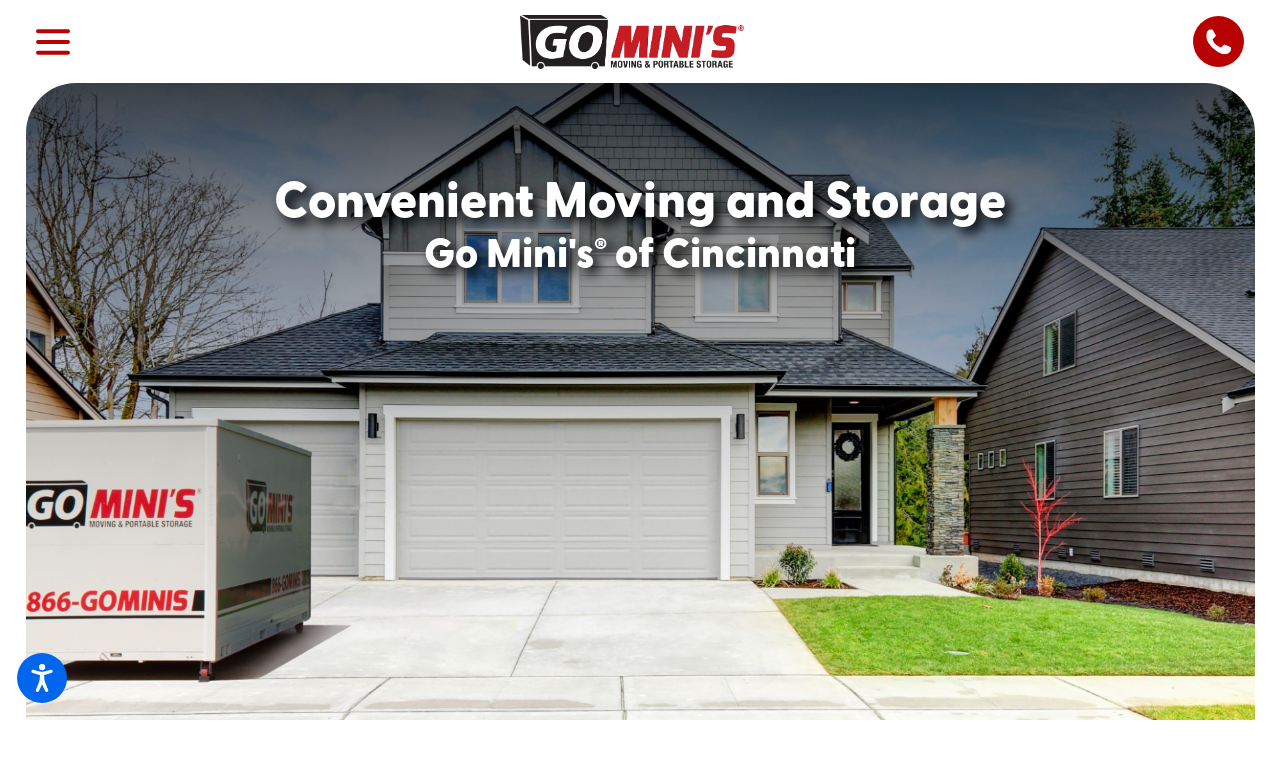

--- FILE ---
content_type: text/html; charset=utf-8
request_url: https://www.gominis.com/cincinnati/
body_size: 106876
content:
<!DOCTYPE html>
<html lang="en" data-anim="1" data-prlx="1" data-flr="1" data-i="d4f0lxy1poj" data-is="r2hs9oivrrh" data-gmap="AIzaSyCCSUDj5b6maWqpSnOSpZim7KuFjr1xTLI" data-sa="bh6%2FGsjHbE7zjJGlLC%2FbOH5xT%2Bs%2FSXm9gbkjEYqAjXW%2FIU1xBlId64397lUCPYG5BfAR7dn2lxGMYf%2F4iNo7auFiR1d9DkP9uiD17R3AbkLEQl3yLkU%2BUoYuF9as4fCACx3AoNnUqPnGn4vFKFJGLsRBxtQ%2BjMbzZu7MlvcTcZUChfmb">
<head>
	<title>Cincinnati Portable Storage Containers | Go Mini's of Cincinnati</title>
	<link rel="canonical" href="https://www.gominis.com/cincinnati/"/>
	<meta content="text/html; charset=utf-8" http-equiv="Content-Type"/>
	<meta content="initial-scale=1" name="viewport"/>
	<meta http-equiv="X-UA-Compatible" content="IE=edge,chrome=1"/>
	<meta name="description" content="Go Mini's is your moving and storage solution, offering convenient portable storage containers in Cincinnati, OH. Reach out to us today!"/>
	<meta property="og:type" content="website"/>
	<meta property="og:site_name" content="Go Mini's"/>
	<meta property="og:url" content="https://www.gominis.com/cincinnati/"/>
	<meta property="og:title" content="Portable Storage Containers"/>
	<meta property="og:description" content="Go Mini's can bring one of our safe, portable storage containers right to your home or place of business, deliver it to your new location for you, and pick it up when you're done. No matter how much space you need, we have various sizes of storage containers for you to choose from."/>
	<meta property="og:image" content="https://www.gominis.com/images/social/Redesign-Social-Share.jpg"/>
	<meta name="twitter:card" content="summary_large_image"/>
	<meta name="twitter:title" content="Portable Storage Containers"/>
	<meta name="twitter:description" content="Go Mini's can bring one of our safe, portable storage containers right to your home or place of business, deliver it to your new location for you, and pick it up when you're done. No matter how much space you need, we have various sizes of storage containers for you to choose from."/>
	<meta name="twitter:image" content="https://www.gominis.com/images/social/Redesign-Social-Share.jpg"/>
	<meta property="article:publisher" content="https://www.facebook.com/gominis/"/>
	<meta name="google-site-verification" content="5homB6FG1xEuYv6DeUnbdkZ1lThaVLuuip7vgybFXlg"/>
	<meta name="msvalidate.01" content="C3F3BC7C934F6B425D2A15307AA60600"/>
	<meta name="audio-eye-hash" content="436e5549aab632dcbec5c1ab93bcbb82"/>
	<link rel="preload" as="image" href="/assets/home/mainstage.webp"/>
	<link rel="preload" as="image" href="/assets/home/mainstage-mobile.webp"/>
	<!--<link rel="preload" href="/assets/logo-dark.png" as="image" type="image/png"/>-->
	<!--<link href="/includes/atf/common.css" rel="stylesheet" type="text/css"/>-->
	<!--<link href="/includes/atf/general.css" rel="stylesheet" type="text/css"/>-->
	<!--<link href="/includes/atf/fonts.css" rel="stylesheet" type="text/css"/>-->
	<!--<link href="/includes/atf/colors.css" rel="stylesheet" type="text/css"/>-->
	<!--<link href="/includes/atf/home.css" rel="stylesheet" type="text/css"/>-->
	<link rel="preload" as="image" href=""/>
	<script type="text/javascript">
(function(n){var t=n.Process||{},i=function(n){var t=+n;return isNaN(t)?n:t},u=function(n){return decodeURIComponent(n.replace(/\+/g,"%20"))},h=/\{(.+?)\}/g,c=window.location.hash&&window.location.hash[1]==="~"&&!/\bSPPC=./i.test(document.cookie||""),s=[],e=null,r=null,o=null,f=null;t.Page=function(n){for(var i=n.length;i--;)c?s.push(n[i]):t.Element(document.getElementById(n[i]))};t.Delayed=function(){var n,i;for(r=null;n=s.shift();)t.Element(document.getElementById(n));try{i=new CustomEvent("process.delayed",{bubbles:!0,cancelable:!0});document.documentElement.dispatchEvent(i)}catch(u){}};t.Element=function(n){if(n)switch(n.getAttribute("data-process")){case"if":t.If(n);break;case"replace":t.Replace(n);break;default:t.Fix(n)}};t.Replace=function(n){var i,f=n.parentNode,r=document.createTextNode(t.Get(n.getAttribute("data-replace"))),u=n.firstElementChild;u&&u.getAttribute&&(i=u.getAttribute("href"))&&i.substring(0,4)==="tel:"&&(i=document.createElement("a"),i.setAttribute("href","tel:"+r.data),i.appendChild(document.createTextNode(r.data)),r=i);f.insertBefore(r,n);f.removeChild(n)};t.Fix=function(n){var r,u,i,f=n.attributes.length,e=n.childNodes.length;if(n.nodeName==="SCRIPT"){n.parentNode.removeChild(n);return}while(f--)r=n.attributes[f],r.name.substring(0,13)=="data-replace-"&&(u=r.name.substring(13),n.setAttribute(u,t.Get(r.value)),n.removeAttribute(r.name));while(e--)i=n.childNodes[e],i.nodeType===3&&i.data&&i.data.indexOf("{")>=0&&(i.data=t.Get(i.data))};t.If=function(n){for(var i,u,f,e,o=n.parentNode,s=n.attributes.length,r=undefined;s--;){i=n.attributes[s];switch(i.name){case"field":r=t.Check(n,t.Get(i.value));break;case"nofield":r=!t.Check(n,t.Get(i.value))}if(r!==undefined)break}if(r)for(u=n.childNodes,f=0,e=u.length;f<e;f++)o.insertBefore(u[0],n);o.removeChild(n)};t.Check=function(n,r){for(var u,f,e=n.attributes.length;e--;){u=n.attributes[e];switch(u.name){case"equals":return r==t.Get(u.value);case"gt":case"greaterthan":case"morethan":return i(r)>i(t.Get(u.value));case"gte":return i(r)>=i(t.Get(u.value));case"lt":case"lessthan":case"lesserthan":return i(r)<i(t.Get(u.value));case"lte":return i(r)<=i(t.Get(u.value));case"ne":case"notequals":return r!=t.Get(u.value);case"contains":return f=t.Get(u.value),r.indexOf(f>=0);case"notcontains":return f=t.Get(u.value),!r.indexOf(f>=0);case"in":return f=t.Get(u.value),t.InArray(r,(""+f).split(","));case"notin":return f=t.Get(u.value),!t.InArray(r,(""+f).split(","));case"between":return f=t.Get(u.value).Split(","),f.length==2&&i(r)>=i(f[0])&&i(r)<=i(f[1])?!0:!1}}return!!r};t.InArray=function(n,t){for(var i=t.length;i--;)if(t[i]==n)return!0;return!1};t.Get=function(n){return n.replace(h,function(n,i){var r=i.split("/"),f=r.shift();return t.Data(f.split(":"),0,r[0])||u(r.shift()||"")})};t.Data=function(n,i,r){var u;switch(n[i].toLowerCase()){case"f":return t.Format(n[i+1],n,i+2,r);case"if":return t.Data(n,i+1)?n.pop():"";case"ifno":case"ifnot":return t.Data(n,i+1)?"":n.pop();case"q":case"querystring":return t.Query(n[i+1])||"";case"session":case"cookie":return t.Cookie(n[i+1])||"";case"number":return t.Number(n[i+1],r)||"";case"request":return u=t.Cookie("RWQ")||window.location.search,u&&u[0]==="?"&&n[i+1]&&n[i+1][0]!="?"&&(u=u.substr(1)),u;case"u":return t.UserData(n[i+1])||"";default:return""}};t.Format=function(n,i,r,u){var h,f,s,e,o;if(!n||r>i.length-1)return"";if(h=null,f=null,n=n.toLowerCase(),e=0,n=="binary")e=2;else if(r+1<i.length)switch(n){case"p":case"phone":case"p2":case"phone2":case"p3":case"phone3":i[r].indexOf("0")>=0&&(f=i[r],e=1);break;default:s=parseInt(i[r]);isNaN(s)||(h=s,e=1)}o=t.Data(i,r+e,u);switch(n){case"p":case"phone":return t.Phone(""+o,f);case"p2":case"phone2":return t.Phone(""+o,f||"000.000.0000");case"p3":case"phone3":return t.Phone(""+o,f||"000-000-0000");case"tel":return t.Phone(""+o,f||"0000000000")}};t.Phone=function(n,t){var u,i,f,r;if(!n)return"";if(u=n.replace(/\D+/g,""),u.length<10)return n;for(i=(t||"(000) 000-0000").split(""),f=0,r=0;r<i.length;r++)i[r]=="0"&&(f<u.length?i[r]=u[f++]:(i.splice(r,1),r--));return f==10&&u.length>10&&i.push(" x"+u.substring(10)),i.join("")};t.Query=function(n){var r,f,o,i,s;if(!e)for(e={},r=t.Cookie("RWQ")||window.location.search,f=r?r.substring(1).split("&"):[],o=f.length;o--;)i=f[o].split("="),s=u(i.shift()).toLowerCase(),e[s]=i.length?u(i.join("=")):null;return e[n.toLowerCase()]};t.Cookie=function(n){var f,i,o,e,t;if(!r)for(r={},f=document.cookie?document.cookie.split("; "):[],i=f.length;i--;){o=f[i].split("=");e=u(o.shift()).toLowerCase();t=o.join("=");switch(t[0]){case"#":r[e]=+t.substring(1);break;case":":r[e]=new Date(+t.substring(1));break;case"!":r[e]=t==="!!";break;case"'":r[e]=u(t.substring(1));break;default:r[e]=u(t)}}for(f=n.split("|"),i=0;i<f.length;i++)if(t=r[f[i].toLowerCase()],t)return t;return""};t.UserData=function(n){switch(n){case"DisplayName":return t.Cookie("U_DisplayName")||"";case"TimeOfDay":var r=new Date,i=r.getHours();return i>=17||i<5?"Evening":i<12?"Morning":"Afternoon"}};t.Number=function(n,i){var s,u,r,e;if(!i)return i;if(!o)for(o={},s=(t.Cookie("PHMAP")||"").split(","),e=0;e<s.length;e++)u=(s[e]||"").split("="),u.length===2&&(o[u[0]]=u[1]);return r=o[i],r&&r!=="0"||(r=i),f||(f={}),f[r]=1,r};t.Phones=function(){var n,t;if(f){n=[];for(t in f)f.hasOwnProperty(t)&&n.push(t);return n.join("|")}return null};n.Process=t;document.documentElement&&(document.documentElement.clientWidth<=1280||(t.Cookie("pref")&1)==1)&&(document.documentElement.className+=" minimize")})(this);
(function(){function o(){var r,n,u;for(v(),f=!0,n=0;n<t.length;n++)r=t[n],s(r[0],r[1]);for(t.length=0,n=0;n<i.length;n++)u=i[n],l(u);i.length=0;window.removeEventListener("DOMContentLoaded",o)}function v(){for(var t,i,f,e,h=document.querySelectorAll("script[src],script[data-require]"),o=0;o<h.length;o++){var c=h[o],s=c.getAttribute("src"),n=c.getAttribute("data-require");if(s||n)for(t=n&&n[0]==="["?u(a(n)):[],s&&t.push(s),i=0;i<t.length;i++)f=t[i],e=/(.+?)\.\d{13}(\.\w{2,12})$/.exec(f),e&&(f=e[1]+e[2]),r[f]=1}}function s(i,u){var h,c,s,o;if(!f){t.push([i,u]);return}for(h=[],c=!1,o=0;o<i.length;o++){if(s=i[o],!s||e[s])continue;else r[s]||(h.push(s),r[s]=1);c=!0}for(typeof u=="function"&&(c?n.push([i,u]):u(window.jQuery)),o=0;o<h.length;o++)y(h[o])}function y(n){if(n.indexOf("http://")===0)throw new Error("Cannot load scripts over unsecure channel: "+n);else n.indexOf("/common/")===0||n.indexOf("/cms/")===0?w(n):p(n)}function p(n){var t=document.createElement("script");t.setAttribute("async","async");t.setAttribute("src",n);n.indexOf("callback=registerGmap")===-1?t.addEventListener("load",function(){h(n)}):window.registerGmap=function(){h(n)};t.addEventListener("error",function(){throw new Error("Unable to load script: '"+n+"'");});document.head.appendChild(t)}function w(n,t){var i=document.createElement("script");if(i.setAttribute("data-require",'["'+n+'"]'),n.indexOf("/common/usc/js/")===0||n==="/common/usc/p/video.js")if(typeof Promise=="undefined")throw new Error("This browser doesn't support ES6 modules.  Cannot load: '"+n+"'");else i.setAttribute("type","module");typeof t=="string"?i.text=t:i.src=n;document.head.appendChild(i)}function b(){var n=document.documentElement.getAttribute("data-gmap");return n?"&key="+n:""}function u(n){var i,r,u,f,t;for(Array.isArray(n)||(n=[n]),i={},r=0;r<n.length;r++)if(n[r])for(u=c[n[r]]||n[r],Array.isArray(u)||(u=[u]),f=0;f<u.length;f++)t=u[f],t.indexOf("://")!==-1||t[0]==="/"?i[t]=1:t.indexOf("admin/")===0?i["/common/"+t+".js"]=1:t.indexOf("usc/")===0?i["/common/"+t+".js"]=1:t.indexOf("cms/")===0?i["/"+t+".js"]=1:i["/common/js/"+t+".js"]=1;return Object.keys(i)}function h(n){for(var t,o=u(n),r=0;r<o.length;r++)t=o[r],e[t]=1,f?l(t):i.push(t)}function l(t){for(var u,h,r,f=[],i=0;i<n.length;i++)r=n[i],r[0].indexOf(t)!==-1&&f.push(r);for(i=0;i<f.length;i++){var r=f[i],o=r[0],s=[];for(u=0;u<o.length;u++)e[o[u]]||s.push(o[u]);if((r[0]=s,!s.length)&&(h=r[1],h))try{h(window.jQuery)}catch(c){console.warn(c.stack)}}for(i=n.length-1;i>=0;i--)r=n[i],r[0].length||n.splice(i,1)}var a=function(n,t){return(window.JSON2||JSON).parse(n,t)},f=!1,t=[],i=[],r={},e={},n=[],c;document.readyState==="complete"||document.readyState==="loaded"||document.readyState==="interactive"?o():window.addEventListener("DOMContentLoaded",o);c={jquery:["j/jquery.3.x","j/jquery.ui"],"j/jquery":"j/jquery.3.x",poly:"usc/p/poly",cookie:"j/jquery.cookie",jwplayer:"/common/js/v/jwplayer.js",map:"m/gmap",googlemap:"https://maps.googleapis.com/maps/api/js?v=3&libraries=places&callback=registerGmap"+b(),ace:"https://cdnjs.cloudflare.com/ajax/libs/ace/1.4.11/ace.js"};window.requireLoading=function(n){var t=u(n);return t&&r[t[0]]};window.require=window.require2=window.rrequire=function(n,t){var i=u(n),f,r;for(typeof t!="function"&&typeof arguments[2]=="function"&&(t=arguments[2]),f=!1,r=0;r<i.length;r++)i[r].indexOf("jquery")!==-1&&(f=!0);f?(console.warn("Requiring jQuery should be avoided for performance reasons."),s(i,t)):s(i,t)};window.register=h})();
</script>
	<link rel="stylesheet" type="text/css" href="/cms/includes/mlqz9lypgql.2507011400482.css"/>
	<script>(function(){
var cook = /(?:^|\b)COOK=(.+?)(?:$|;)/.exec( document.cookie )?.[1];
var analytics;
var marketing;
if(cook==='YES'){analytics=true;marketing=true;}
else if(cook==='NO!'){analytics=false;marketing=false;}
else if(cook==='ANALYTICS'){analytics=true;marketing=false;}
else if(cook==='MARKETING'){analytics=false;marketing=true;}
else{analytics=true;marketing=navigator.globalPrivacyControl||window.doNotSell?false:true;}
window.$consentState={analytics,marketing};
})();</script>
<script type="module" src="/common/usc/p/manage-cookies.js"></script>
</head>
<body data-config="96mzl5g7.7zc" data-id="20333535" data-location="60336">
	<header id="HeaderZone"><nav class="acc-opt v1 dk-bg transparent-bg alt" id="AccessibilityOptionsV1" data-showhide="true" data-action="panel" data-html-class="true" data-class-name="opt-opn">
	
	
	<svg viewBox="0 0 36 36" class="fltr lt" style="width: 50px;height: 50px;" title="Open the accessibility options menu" tabindex="0" data-action="open" data-role="btn" data-type="open"><use data-href="/cms/svg/site/rp15gxh4egm.36.2601151615094.svg#accessibility"></use></svg>
	<ul class="acc-mnu pd_tp-70 bdr_r" data-accessibility-menu="true" data-role="panel">
		<li>
			<button class="full flx f_m btn-clr-hvr bdr_b pd_tp pd_bt pd_h-30 rsp_pd-h" title="Close the accessibility options menu" data-role="btn" data-type="close">
				<svg viewBox="0 0 36 36" class="clr-sec acc-i mrg_rt"><use data-href="/cms/svg/site/rp15gxh4egm.36.2601151615094.svg#accessibility_hide"></use></svg> 
				Close
			</button>
		</li>
		<li>
			<button class="full flx f_m btn-clr-hvr bdr_b pd_tp pd_bt pd_h-30 rsp_pd-h" data-action="content">
				<svg viewBox="0 0 36 36" class="clr-sec acc-i mrg_rt"><use data-href="/cms/svg/site/rp15gxh4egm.36.2601151615094.svg#accessibility_skip_to_co"></use></svg> 
				Skip to Content
			</button>
		</li>
		<li>
			<button class="full flx f_m btn-clr-hvr bdr_b pd_tp pd_bt pd_h-30 rsp_pd-h" data-action="highContrast">
				<svg viewBox="0 0 36 36" class="clr-sec acc-i mrg_rt"><use data-href="/cms/svg/site/rp15gxh4egm.36.2601151615094.svg#accessibility_high_contr"></use></svg>
				High Contrast
			</button>
		</li>
		<li>
			<button class="full flx f_m btn-clr-hvr bdr_b pd_tp pd_bt pd_h-30 rsp_pd-h" data-action="largeText">
				<svg viewBox="0 0 36 36" class="clr-sec acc-i mrg_rt"><use data-href="/cms/svg/site/rp15gxh4egm.36.2601151615094.svg#accessibility_text_size"></use></svg> 
				Increase Text Size
			</button>
		</li>
		<li>
			<button class="full flx f_m btn-clr-hvr bdr_b pd_tp pd_bt pd_h-30 rsp_pd-h" data-action="clear">
				<svg viewBox="0 0 36 36" class="clr-sec acc-i mrg_rt"><use data-href="/cms/svg/site/rp15gxh4egm.36.2601151615094.svg#accessibility_clear_all"></use></svg> 
				Clear All
			</button>
		</li>
	</ul>
</nav><div class="hdr v1 lcl lt-bg psu-bfr" id="SmLocalHeaderV1" universal_="true" data-showhide="true" data-header="true" data-class-name="mnu-opn" data-html-class="true">
	
	
	
	
	<style>
		.fly-nv {
			display: none
		}
	</style>
	<a name="SiteTop"></a>
	
	<div class="flx f_m f_sb pd_h-20 nv-br rlt">
		<!--<div class="flx f_m">-->
			<a class="mnu-btn" title="Main Menu" aria-label="Main Menu" data-role="btn"><svg viewBox="0 0 24 24" class="blk" role="presentation"><use data-href="/cms/svg/site/rp15gxh4egm.24.2601151615099.svg#menu"></use></svg></a>
			<a class="tp-lg blk fit pd_tp-20 pd_bt-20" href="/cincinnati/">
				
				
					<img class="dk-lg" alt="Go Mini's of Cincinnati" title="Go Mini's of Cincinnati" src="/images/brand/logo-dark.2511061246506.png">
				
				
				
					<img class="lt-lg" alt="Go Mini's of Cincinnati" title="Go Mini's of Cincinnati" src="/images/brand/logo-light.2312010945144.png">
				
			</a>
		<!--</div>-->
		<div class="flx f_m f_sb">
			<div class="mdl-br">
				<div class="tp-br pd_tp-20 hd_bdr_b hd-1280">
					<div class="flx f_m f_r">
						<nav class="flx f_m sec-nv" role="navigation" aria-label="Quick Links" id="LocalHeaderV1QuickLinks">
							<div class="flx mrg_rt-90">
								<svg viewBox="0 0 24 24" class="blk"><use data-href="/cms/svg/site/rp15gxh4egm.24.2601151615099.svg#map_pin"></use></svg>
								<div class="loc-nm mrg_rt-30 mrg_lt-20">
									<span>Go Mini's of Cincinnati</span>
								</div>
								<a href="/locations/"><span class="mrg_lt-30 ">Change Location</span></a>
							</div>
							<ul class="mrg_lt-90">
								
								<li class="f_m ato rlt">
									<a class="sc-nv-link mrg_rt-90" href="/long-distance-quote/">Long Distance Quote</a>
								</li>
							</ul>
						</nav>
						<div class="phn ta_c hd-1280 flx f_m blk">
							<a class="fnt_phn" href="tel:(513) 972-4778" id="SmLocalHeaderV1_1" data-replace-href="tel:{F:P:Cookie:PPCP1/(513)%20972-4778}"><span id="SmLocalHeaderV1_2" data-process="replace" data-replace="{F:P:Cookie:PPCP1/(513)%20972-4778}">(513) 972-4778</span></a>
						</div>
					</div>
				</div>
				<div class="flx f_sb f_m">
					<nav role="navigation" class="nv str flx f_m pd_v-30 el-tab-box" id="LocalHeaderV1TopNav" data-role="panel" data-closing="true" data-slider="true">	
						<ul class="f_sb mnu-nv mnu-nv-tp flx f_r f_m pd_bt-30">
							<li>
								<a class="srch-lnk sw-1024 mrg_rt-40 flx f_m f_c" href="/site-search/" title="Search Our Site" aria-label="Search Our Site"><svg viewBox="0 0 24 24" class="blk" role="presentation"><use data-href="/cms/svg/site/rp15gxh4egm.24.2601151615099.svg#search"></use></svg> <strong class=""></strong></a>
							</li>
							<li>
								<a class="blk clr-lnk" title="Close the Menu" aria-label="Close the Menu" data-role="btn">
									<svg viewBox="0 0 24 24" class="blk" title="Close the Menu"><use data-href="/cms/svg/site/rp15gxh4egm.24.2601151615099.svg#close"></use></svg>
								</a>
							</li>
						</ul>
						<ul class="flx str f_m" role="menubar" aria-label="Top Navigation">
							<li class=" frt-itm flx f_wrp f_m ato rlt mrg_rt-60   " role="menuitem">
								<a class="flx f_clm f_m f_c nv-lnk fnt_nv-lnk clr-swp ato pd_tp pd_bt str psu-aft" href="/cincinnati/storage/" target="" aria-label="link to Storage">
									Storage
								</a>
								
									<span class="el-tab lvl-1 rlt mrg_lt icn fit blk pd_tp-10 pd_bt-10 pd_h-10" aria-label="Open child menu of Storage">
										<svg viewBox="0 0 24 24" class="blk" role="presentation"><use data-href="/cms/svg/site/rp15gxh4egm.24.2601151615099.svg#arrow_down"></use></svg>
									</span>
									<ul class="fly-nv lvl-2 el-panel sld full ui-scroll bg-bx lt-bg alt pd_v-10  pd_h-20" role="menu">
										
										<li class=" " role="menuitem" data-closing="true">
											<a class="clr-swp nv-lnk ato blk pd_bt-30 pd_tp-30 " href="/cincinnati/storage/storage-overview/" target="" aria-label="link to Storage Overview">Storage Overview</a>
											
										</li><li class=" " role="menuitem" data-closing="true">
											<a class="clr-swp nv-lnk ato blk pd_bt-30 pd_tp-30 " href="/cincinnati/storage/secure-storage/" target="" aria-label="link to Secure Storage">Secure Storage</a>
											
										</li><li class=" " role="menuitem" data-closing="true">
											<a class="clr-swp nv-lnk ato blk pd_bt-30 pd_tp-30 " href="/cincinnati/storage/storage-for-home-remodeling/" target="" aria-label="link to Storage for Home Remodeling">Storage for Home Remodeling</a>
											
										</li><li class=" " role="menuitem" data-closing="true">
											<a class="clr-swp nv-lnk ato blk pd_bt-30 pd_tp-30 " href="/storage/storage-costs/" target="" aria-label="link to Storage Costs">Storage Costs</a>
											
										</li><li class=" " role="menuitem" data-closing="true">
											<a class="clr-swp nv-lnk ato blk pd_bt-30 pd_tp-30 " href="/packing-loading-assistance/" target="" aria-label="link to Packing & Loading Assistance">Packing & Loading Assistance</a>
											
										</li><li class=" " role="menuitem" data-closing="true">
											<a class="clr-swp nv-lnk ato blk pd_bt-30 pd_tp-30 " href="/cincinnati/go-minis-advantage/customer-reviews/" target="" aria-label="link to Reviews / Testimonials">Reviews / Testimonials</a>
											
										</li><li class=" " role="menuitem" data-closing="true">
											<a class="clr-swp nv-lnk ato blk pd_bt-30 pd_tp-30 " href="/cincinnati/coupons" target="" aria-label="link to Promotions">Promotions</a>
											
										</li>
									</ul>
								
							</li><li class="  flx f_wrp f_m ato rlt mrg_rt-60 mrg_lt-60  " role="menuitem">
								<a class="flx f_clm f_m f_c nv-lnk fnt_nv-lnk clr-swp ato pd_tp pd_bt str psu-aft" href="/moving/" target="" aria-label="link to Moving">
									Moving
								</a>
								
									<span class="el-tab lvl-1 rlt mrg_lt icn fit blk pd_tp-10 pd_bt-10 pd_h-10" aria-label="Open child menu of Moving">
										<svg viewBox="0 0 24 24" class="blk" role="presentation"><use data-href="/cms/svg/site/rp15gxh4egm.24.2601151615099.svg#arrow_down"></use></svg>
									</span>
									<ul class="fly-nv lvl-2 el-panel sld full ui-scroll bg-bx lt-bg alt pd_v-10  pd_h-20" role="menu">
										
										<li class=" " role="menuitem" data-closing="true">
											<a class="clr-swp nv-lnk ato blk pd_bt-30 pd_tp-30 " href="/cincinnati/moving/moving-overview/" target="" aria-label="link to Moving Overview">Moving Overview</a>
											
										</li><li class=" " role="menuitem" data-closing="true">
											<a class="clr-swp nv-lnk ato blk pd_bt-30 pd_tp-30 " href="/cincinnati/moving/military-moving/" target="" aria-label="link to Military Moving">Military Moving</a>
											
										</li><li class=" " role="menuitem" data-closing="true">
											<a class="clr-swp nv-lnk ato blk pd_bt-30 pd_tp-30 " href="/cincinnati/moving/local-moving/" target="" aria-label="link to Local Moving">Local Moving</a>
											
										</li><li class=" " role="menuitem" data-closing="true">
											<a class="clr-swp nv-lnk ato blk pd_bt-30 pd_tp-30 " href="/packing-loading-assistance/" target="" aria-label="link to Packing & Loading Assistance">Packing & Loading Assistance</a>
											
										</li><li class=" " role="menuitem" data-closing="true">
											<a class="clr-swp nv-lnk ato blk pd_bt-30 pd_tp-30 " href="/cincinnati/go-minis-advantage/customer-reviews/" target="" aria-label="link to Reviews / Testimonials">Reviews / Testimonials</a>
											
										</li>
									</ul>
								
							</li><li class="  flx f_wrp f_m ato rlt mrg_rt-60 mrg_lt-60  " role="menuitem">
								<a class="flx f_clm f_m f_c nv-lnk fnt_nv-lnk clr-swp ato pd_tp pd_bt str psu-aft" href="/cincinnati/containers/" target="" aria-label="link to Containers">
									Containers
								</a>
								
									<span class="el-tab lvl-1 rlt mrg_lt icn fit blk pd_tp-10 pd_bt-10 pd_h-10" aria-label="Open child menu of Containers">
										<svg viewBox="0 0 24 24" class="blk" role="presentation"><use data-href="/cms/svg/site/rp15gxh4egm.24.2601151615099.svg#arrow_down"></use></svg>
									</span>
									<ul class="fly-nv lvl-2 el-panel sld full ui-scroll bg-bx lt-bg alt pd_v-10  pd_h-20" role="menu">
										
										<li class=" " role="menuitem" data-closing="true">
											<a class="clr-swp nv-lnk ato blk pd_bt-30 pd_tp-30 " href="/containers/container-sizes/" target="" aria-label="link to Container Sizes">Container Sizes</a>
											
										</li>
									</ul>
								
							</li><li class="  flx f_wrp f_m ato rlt mrg_rt-60 mrg_lt-60  " role="menuitem">
								<a class="flx f_clm f_m f_c nv-lnk fnt_nv-lnk clr-swp ato pd_tp pd_bt str psu-aft" href="/for-business/" target="" aria-label="link to For Business">
									For Business
								</a>
								
									<span class="el-tab lvl-1 rlt mrg_lt icn fit blk pd_tp-10 pd_bt-10 pd_h-10" aria-label="Open child menu of For Business">
										<svg viewBox="0 0 24 24" class="blk" role="presentation"><use data-href="/cms/svg/site/rp15gxh4egm.24.2601151615099.svg#arrow_down"></use></svg>
									</span>
									<ul class="fly-nv lvl-2 el-panel sld full ui-scroll bg-bx lt-bg alt pd_v-10  pd_h-20" role="menu">
										
										<li class=" " role="menuitem" data-closing="true">
											<a class="clr-swp nv-lnk ato blk pd_bt-30 pd_tp-30 " href="/for-business/go-minis-for-business/" target="" aria-label="link to Go Mini’s for Business">Go Mini’s for Business</a>
											
										</li><li class=" " role="menuitem" data-closing="true">
											<a class="clr-swp nv-lnk ato blk pd_bt-30 pd_tp-30 " href="/cincinnati/for-business/commercial-storage/" target="" aria-label="link to Commercial Storage">Commercial Storage</a>
											
										</li><li class=" " role="menuitem" data-closing="true">
											<a class="clr-swp nv-lnk ato blk pd_bt-30 pd_tp-30 " href="/for-business/commercial-moving/" target="" aria-label="link to Commercial Moving">Commercial Moving</a>
											
										</li><li class=" " role="menuitem" data-closing="true">
											<a class="clr-swp nv-lnk ato blk pd_bt-30 pd_tp-30 " href="/for-business/construction-storage/" target="" aria-label="link to Construction Storage">Construction Storage</a>
											
										</li><li class=" " role="menuitem" data-closing="true">
											<a class="clr-swp nv-lnk ato blk pd_bt-30 pd_tp-30 " href="/for-business/education-and-school-storage/" target="" aria-label="link to Education and School Storage">Education and School Storage</a>
											
										</li><li class=" " role="menuitem" data-closing="true">
											<a class="clr-swp nv-lnk ato blk pd_bt-30 pd_tp-30 " href="/for-business/government-storage/" target="" aria-label="link to Government Storage">Government Storage</a>
											
										</li><li class=" " role="menuitem" data-closing="true">
											<a class="clr-swp nv-lnk ato blk pd_bt-30 pd_tp-30 " href="/for-business/healthcare-storage/" target="" aria-label="link to Healthcare Storage">Healthcare Storage</a>
											
										</li><li class=" " role="menuitem" data-closing="true">
											<a class="clr-swp nv-lnk ato blk pd_bt-30 pd_tp-30 " href="/for-business/hotel-and-hospitality-storage/" target="" aria-label="link to Hotel and Hospitality Storage">Hotel and Hospitality Storage</a>
											
										</li><li class=" " role="menuitem" data-closing="true">
											<a class="clr-swp nv-lnk ato blk pd_bt-30 pd_tp-30 " href="/for-business/restaurant-and-bar-storage/" target="" aria-label="link to Restaurant and Bar Storage">Restaurant and Bar Storage</a>
											
										</li><li class=" " role="menuitem" data-closing="true">
											<a class="clr-swp nv-lnk ato blk pd_bt-30 pd_tp-30 " href="/cincinnati/for-business/storage-for-business-restoration/" target="" aria-label="link to Storage for Business Restoration">Storage for Business Restoration</a>
											
										</li><li class=" " role="menuitem" data-closing="true">
											<a class="clr-swp nv-lnk ato blk pd_bt-30 pd_tp-30 " href="/for-business/business-renovation-and-restoration/" target="" aria-label="link to Business Renovation and Restoration">Business Renovation and Restoration</a>
											
										</li><li class=" " role="menuitem" data-closing="true">
											<a class="clr-swp nv-lnk ato blk pd_bt-30 pd_tp-30 " href="/for-business/retail-storage/" target="" aria-label="link to Retail Storage">Retail Storage</a>
											
										</li><li class=" " role="menuitem" data-closing="true">
											<a class="clr-swp nv-lnk ato blk pd_bt-30 pd_tp-30 " href="/for-business/restoration-and-remediation-storage/" target="" aria-label="link to Restoration and Remediation Storage">Restoration and Remediation Storage</a>
											
										</li>
									</ul>
								
							</li><li class="  flx f_wrp f_m ato rlt  mrg_lt-60  mrg_lt-90" role="menuitem">
								<a class="flx f_clm f_m f_c nv-lnk fnt_nv-lnk clr-swp ato pd_tp pd_bt str psu-aft" href="/how-it-works/" target="" aria-label="link to How It Works">
									How It Works
								</a>
								
									<span class="el-tab lvl-1 rlt mrg_lt icn fit blk pd_tp-10 pd_bt-10 pd_h-10" aria-label="Open child menu of How It Works">
										<svg viewBox="0 0 24 24" class="blk" role="presentation"><use data-href="/cms/svg/site/rp15gxh4egm.24.2601151615099.svg#arrow_down"></use></svg>
									</span>
									<ul class="fly-nv lvl-2 el-panel sld full ui-scroll bg-bx lt-bg alt pd_v-10  pd_h-20" role="menu">
										
										<li class=" " role="menuitem" data-closing="true">
											<a class="clr-swp nv-lnk ato blk pd_bt-30 pd_tp-30 " href="/how-it-works/go-minis-vs-self-storage/" target="" aria-label="link to Go Mini’s vs Self-Storage">Go Mini’s vs Self-Storage</a>
											
										</li><li class=" " role="menuitem" data-closing="true">
											<a class="clr-swp nv-lnk ato blk pd_bt-30 pd_tp-30 " href="/how-it-works/go-minis-vs-rental-truck/" target="" aria-label="link to Go Mini’s vs Rental Truck">Go Mini’s vs Rental Truck</a>
											
										</li><li class=" " role="menuitem" data-closing="true">
											<a class="clr-swp nv-lnk ato blk pd_bt-30 pd_tp-30 " href="/how-it-works/go-minis-vs-traditional-moving-companies/" target="" aria-label="link to Go Mini’s vs Traditional Moving Companies">Go Mini’s vs Traditional Moving Companies</a>
											
										</li><li class=" " role="menuitem" data-closing="true">
											<a class="clr-swp nv-lnk ato blk pd_bt-30 pd_tp-30 " href="/how-it-works/go-minis-advantage/" target="" aria-label="link to Go Mini’s Advantage">Go Mini’s Advantage</a>
											
										</li><li class=" " role="menuitem" data-closing="true">
											<a class="clr-swp nv-lnk ato blk pd_bt-30 pd_tp-30 " href="/how-it-works/faqs/" target="" aria-label="link to FAQs">FAQs</a>
											
										</li><li class=" " role="menuitem" data-closing="true">
											<a class="clr-swp nv-lnk ato blk pd_bt-30 pd_tp-30 " href="/cincinnati/how-it-works/customer-reviews/" target="" aria-label="link to Customer Reviews">Customer Reviews</a>
											
										</li><li class=" flx f_m f_wrp el-tab-box" role="menuitem" data-closing="true">
											<a class="clr-swp nv-lnk ato blk pd_bt-30 pd_tp-30 four-fifths" href="/cincinnati/how-it-works/blog/" target="" aria-label="link to Blog">Blog</a>
											
												<span class="el-tab rlt icn fit blk pd_tp-10 pd_bt-10 ta_r fifth" aria-label="Open child menu of Blog">
													<svg viewBox="0 0 24 24" class="blk" role="presentation"><use data-href="/cms/svg/site/rp15gxh4egm.24.2601151615099.svg#arrow_down"></use></svg>
												</span>
												<ul class="full el-panel pd_h-10 sld" role="menu">
													<li class="" role="menuitem child">
														<a class="clr-swp nv-lnk blk pd_tp-20 pd_bt-20" href="/cincinnati/how-it-works/blog/categories/" target="">Categories</a>
													</li>
												</ul>
											
										</li><li class=" " role="menuitem" data-closing="true">
											<a class="clr-swp nv-lnk ato blk pd_bt-30 pd_tp-30 " href="/ohio-about-us/" target="_blank" aria-label="link to About Us">About Us</a>
											
										</li>
									</ul>
								
							</li>
							<div class="sw-1028">
								<div class="flx f_clm pd_v-10 f_m f_c mrg_tp-30">
									<a class="mrg_bt-20 sc-nv-link" href="/long-distance-quote/"><span>Long Distance Quote</span></a>
									<span class="mrg_bt-20 nv-lnk">Go Mini's of Cincinnati</span>
									<a class="btn v1 sml" href="/locations/"><span>Change Location</span></a>
								</div>
							</div>
						</ul>
						<div class="ta_c mrg_tp-40 hd">
							<a class="btn v1 alt" href="/locations/">Change Locations</a>
						</div>
						<!--<ul class="mnu-nv sec-mbl" id="LocalHeaderV1QuickLinksMobile" icoral="Coral.Controls.Menu" p-properties="{-->
						<!--		levels: 0,-->
						<!--		menutype: 'NavigationGroup',-->
						<!--		navgroup: 4,-->
						<!--		nested: false-->
						<!--	}">-->
						<!--	<li p-template="Item">-->
						<!--		<a class="fnt_nv-lnk clr-swp nv-lnk" href="/how-it-works/" target="">How It Works</a>-->
						<!--	</li>-->
						<!--</ul>-->
					</nav>
				</div>
				<div class="mnu-btn dkp sml rel">
					<a class="flx fnt_phn cntnnr" href="tel:(513) 972-4778" id="SmLocalHeaderV1_3" data-replace-href="tel:{F:P:Cookie:PPCP1/(513)%20972-4778}"><svg viewBox="0 0 24 24"><use data-href="/cms/svg/site/rp15gxh4egm.24.2601151615099.svg#phone"></use></svg></a>
				</div>
				<!--<button class="mnu-btn mrg_lt-90 btn-clr" title="Main Menu" aria-label="Main Menu" data-role="btn"><svg class="blk" role="presentation" data-use="menu.24"></svg></button>-->
				
			</div>
			<ul class="mnu-nv flx f_sb f_m pd_bt-30">
				<!--<li>-->
				<!--	<button class="blk clr-lnk" title="Close the Menu" aria-label="Close the Menu" data-role="btn">-->
				<!--		<svg class="blk" title="Close the Menu" data-use="close.24"></svg>-->
				<!--	</button>-->
				<!--</li>-->
				<li class="hd-1280">
					<a class="btn v1 sml mrg_lt-90" href="#GAIQ">Get an Instant Quote</a>
				</li>
			</ul>
		</div>
	</div>
</div>
<script id="Process_SmLocalHeaderV1" type="text/javascript" style="display:none;">window.Process&&Process.Page(['Process_SmLocalHeaderV1','SmLocalHeaderV1_1','SmLocalHeaderV1_2','SmLocalHeaderV1_3']);</script>
</header>
	<main id="MainZone"><form id="Form_SmLocalMainstageV2" method="post" enctype="multipart/form-data" action="/cincinnati/">
<input type="hidden" name="_m_" value="SmLocalMainstageV2">
<section class="local-mstg v1 mstg-tls dk-bg bg-image quote-form-v2 vsbl ui-repeater" id="SmLocalMainstageV2" data-onvisible="show-20">
		
		
	
	
	
	<picture class="img-bg" role="presentation" data-role="picture" data-item="i">
		
			<source media="(max-width: 500px)" srcset="/assets/local-mainstage/localmainstage-01-mobile.2402151322414.jpg"/>
		
		
			<source media="(max-width: 800px)" srcset="/assets/local-mainstage/localmainstage-01-tablet.2402151322417.jpg"/>
		
		<img src="/assets/local-mainstage/localmainstage-01.2402151322437.jpg" alt="house with go minis container in driveway">
	</picture>

	<div class="mn_ rsp_pd-h" data-item="i">
		<div class="inf ta_c-1024">
 			<strong class="fnt_t-big blk rlt">
				Convenient Moving and Storage
			</strong>
			<small class="fnt_t-1 fnt_tc-1 mrg_tp-10">
				Go Mini's<sup>&reg;</sup> of Cincinnati
			</small>
		</div>
		<!--Sticky Coupon Blip-->
		<a name="GAIQ"></a>
		<div class="stcky-cpn dk-bg ui-repeater" id="SmLocalMainstageV2_ITM0_MainstageCouponBlipV2">
			<ul class="" data-role="tbody">
				
			</ul>
		</div>
		<!--End of Sticky Coupon Blip-->
		<div class="quote-form bg-bx ulk-bg">
			<div class="form-hd">
				<span class="fnt_t-3 fnt_tc-3 flx f_m f_c">Get an Instant Quote</span>
			</div>
			<!--Active Integrations-->
			<div class="form-box ui-repeater" id="SmLocalMainstageV2_ITM0_QuoteFormV2Page1">
				<fieldset class="ui-conditionals" data-item="i" data-key="1">
					<ul>
						<li class="storage-panel mvp mrg_bt-30">
							<label for="SmLocalMainstageV2_ITM0_QuoteFormV2Page1_ITM1_ContainerFor" class="full mrg_bt-10">I need a container for: </label>
							<ul class="checkbox-list flx ui-cms-select ui-cms-input" id="SmLocalMainstageV2_ITM0_QuoteFormV2Page1_ITM1_ContainerFor">
								<li class="">
									<div class="input-text">
										<input type="radio" class="radiobuttonstop" checked="checked" value="storage" tabindex="-1" id="SmLocalMainstageV2_ITM0_QuoteFormV2Page1_ITM1_ContainerFor_0" name="SmLocalMainstageV2$ITM0$QuoteFormV2Page1$ITM1$ContainerFor">
										<label class="cms-replace" tabindex="0" for="SmLocalMainstageV2_ITM0_QuoteFormV2Page1_ITM1_ContainerFor_0"></label>
										<label tabindex="0" for="SmLocalMainstageV2_ITM0_QuoteFormV2Page1_ITM1_ContainerFor_0">Storage</label>
									</div>
								</li>
								<li class="">
									<div class="input-text">
										<input type="radio" class="toggle-visible-class-top radiobuttonstop" value="moving" tabindex="-1" id="SmLocalMainstageV2_ITM0_QuoteFormV2Page1_ITM1_ContainerFor_1" name="SmLocalMainstageV2$ITM0$QuoteFormV2Page1$ITM1$ContainerFor">
										<label class="cms-replace" tabindex="0" for="SmLocalMainstageV2_ITM0_QuoteFormV2Page1_ITM1_ContainerFor_1"></label>
										<label tabindex="0" for="SmLocalMainstageV2_ITM0_QuoteFormV2Page1_ITM1_ContainerFor_1">Moving</label>
									</div>
								</li>
								<li class="">
									<div class="input-text">
										<input type="radio" class="radiobuttonstop" value="renovation" tabindex="-1" id="SmLocalMainstageV2_ITM0_QuoteFormV2Page1_ITM1_ContainerFor_2" name="SmLocalMainstageV2$ITM0$QuoteFormV2Page1$ITM1$ContainerFor">
										<label class="cms-replace" tabindex="0" for="SmLocalMainstageV2_ITM0_QuoteFormV2Page1_ITM1_ContainerFor_2"></label>
										<label tabindex="0" for="SmLocalMainstageV2_ITM0_QuoteFormV2Page1_ITM1_ContainerFor_2">Renovation</label>
									</div>
								</li>
							</ul>
							<div class="validation" for="SmLocalMainstageV2_ITM0_QuoteFormV2Page1_ITM1_StoreContainerLocation" data-type="valueMissing">
								Please make a selection.
							</div>
						</li>
						<li>
							<ul class="flx-grd-sml-blk-800">
								<li class="half storage-panel mvp flex ui-conditional-panel deliveredfrom top hide">
									<label for="SmLocalMainstageV2_ITM0_QuoteFormV2Page1_ITM1_DeliveredFrom" class="full">I need a container delivered from: </label>
									<div class="input-text">
										<input autocomplete="off" placeholder="Zip/Postal*" type="text" id="SmLocalMainstageV2_ITM0_QuoteFormV2Page1_ITM1_DeliveredFrom" class="ui-cms-input" name="SmLocalMainstageV2$ITM0$QuoteFormV2Page1$ITM1$DeliveredFrom" value>
									</div>
								</li>
								<li class="half storage-panel mvp flex" data-name="StorageContainer">
									<label for="SmLocalMainstageV2_ITM0_QuoteFormV2Page1_ITM1_DeliveredTo" class="full">I need a container delivered to:*</label>
									<div class="input-text">
										<input autocomplete="off" required="required" placeholder="Zip/Postal*" type="text" id="SmLocalMainstageV2_ITM0_QuoteFormV2Page1_ITM1_DeliveredTo" class="ui-cms-input" name="SmLocalMainstageV2$ITM0$QuoteFormV2Page1$ITM1$DeliveredTo" value>
										<div class="validation" for="SmLocalMainstageV2_ITM0_QuoteFormV2Page1_ITM1_DeliveredTo" data-type="valueMissing">
											Please make a selection.
										</div>
									</div>
								</li>
								<li class="half select datetime datepicker" data-dates="">
									<label for="SmLocalMainstageV2_ITM0_QuoteFormV2Page1_ITM1_DateOfDelivery">I need my container delivered on:*</label>
									<div class="input-text select">
										<input placeholder="Date of Service" type="date" required="required" id="SmLocalMainstageV2_ITM0_QuoteFormV2Page1_ITM1_DateOfDelivery" min="2026-01-22" class="ui-cms-input" name="SmLocalMainstageV2$ITM0$QuoteFormV2Page1$ITM1$DateOfDelivery" value="">
										<icon class="arrow-down-19"></icon>
										<span class="mob-show-info">mm/dd/yyyy</span>
										<div class="validation" for="SmLocalMainstageV2_ITM0_QuoteFormV2Page1_ITM1_DateOfDelivery" data-type="valueMissing">
											Please enter your date of service.
										</div>
										<div class="validation" for="SmLocalMainstageV2_ITM0_QuoteFormV2Page1_ITM1_DateOfDelivery" data-type="rangeUnderflow">
											Selected date must be in the future. Please select a different date.
										</div>
									</div> 
								</li>
							</ul>
						</li>
						<li class="storage-panel j-start mrg_tp-20">
							<label for="SmLocalMainstageV2_ITM0_QuoteFormV2Page1_ITM1_StoreContainerLocation" class="full">I plan to store my container at:*</label>
							<div class="flx-blk-800 f_m mrg_bt-30">
								<div class="two-thirds">
									<ul class="radio-list flx f_m ui-cms-select ui-cms-input" id="SmLocalMainstageV2_ITM0_QuoteFormV2Page1_ITM1_StoreContainerLocation">
										<li class="radio half">
											<div class="flx f_m">
												<input type="radio" checked="checked" value="remote" tabindex="-1" required="required" id="SmLocalMainstageV2_ITM0_QuoteFormV2Page1_ITM1_StoreContainerLocation_0" name="SmLocalMainstageV2$ITM0$QuoteFormV2Page1$ITM1$StoreContainerLocation">
												<label class="cms-replace" tabindex="0" for="SmLocalMainstageV2_ITM0_QuoteFormV2Page1_ITM1_StoreContainerLocation_0"></label>
												<label tabindex="0" for="SmLocalMainstageV2_ITM0_QuoteFormV2Page1_ITM1_StoreContainerLocation_0">My Location</label>
											</div>
										</li>
										<li class="radio half">
											<div class="flx f_m">
												<input type="radio" value="local" tabindex="-1" required="required" id="SmLocalMainstageV2_ITM0_QuoteFormV2Page1_ITM1_StoreContainerLocation_1" name="SmLocalMainstageV2$ITM0$QuoteFormV2Page1$ITM1$StoreContainerLocation">
												<label class="cms-replace" tabindex="0" for="SmLocalMainstageV2_ITM0_QuoteFormV2Page1_ITM1_StoreContainerLocation_1"></label>
												<label tabindex="0" for="SmLocalMainstageV2_ITM0_QuoteFormV2Page1_ITM1_StoreContainerLocation_1">Go Mini's Location</label>
											</div>
										</li>
									</ul>
									<div class="validation" for="SmLocalMainstageV2_ITM0_QuoteFormV2Page1_ITM1_StoreContainerLocation" data-type="valueMissing">
										Please make a selection.
									</div>
								</div>
							
								<div class="sel half">
									<label>For</label>
									<div class="input-text">
										<select id="SmLocalMainstageV2_ITM0_QuoteFormV2Page1_ITM1_StoreContainerDuration" required="required" class="ui-cms-select ui-cms-input" name="SmLocalMainstageV2$ITM0$QuoteFormV2Page1$ITM1$StoreContainerDuration">
											<option value="">Select Duration*</option>
											<option value="1">1 Mo.</option>
											<option value="2">2 Mo.</option>
											<option value="3">3 Mo.</option>
											<option value="4">4 Mo.</option>
											<option value="5">5 Mo.</option>
											<option value="6">6 Mo.</option>
											<option value="7">7 Mo.</option>
											<option value="8">8 Mo.</option>
											<option value="9">9 Mo.</option>
											<option value="10">10 Mo.</option>
											<option value="11">11 Mo.</option>
											<option value="12">12 Mo.</option>
										</select>
										<svg viewBox="0 0 24 24" role="presentation"><use data-href="/cms/svg/site/rp15gxh4egm.24.2601151615099.svg#arrow_down"></use></svg>
										<div class="validation" for="SmLocalMainstageV2_ITM0_QuoteFormV2Page1_ITM1_StoreContainerDuration" data-type="valueMissing">
											Please make a selection.
										</div>
									</div>
								</div>
							</div>
						</li>
						<li>
							<ul class="flx-grd-sml-blk-800 pd_bt-30">
								<li class="half first-name">
									<label class="hide" for="SmLocalMainstageV2_ITM0_QuoteFormV2Page1_ITM1_FirstName">First Name*</label>
									<div class="input-text">
										<input autocomplete="off" required="required" type="text" id="SmLocalMainstageV2_ITM0_QuoteFormV2Page1_ITM1_FirstName" class="ui-cms-input" name="SmLocalMainstageV2$ITM0$QuoteFormV2Page1$ITM1$FirstName" value>
										<div class="validation" for="SmLocalMainstageV2_ITM0_QuoteFormV2Page1_ITM1_FirstName" data-type="valueMissing">
											Please enter your first name.
										</div>
									</div>
								</li>
								<li class="half">
									<label class="hide" for="SmLocalMainstageV2_ITM0_QuoteFormV2Page1_ITM1_LastName">Last Name*</label>
									<div class="input-text">
										<input autocomplete="off" required="required" type="text" id="SmLocalMainstageV2_ITM0_QuoteFormV2Page1_ITM1_LastName" class="ui-cms-input" name="SmLocalMainstageV2$ITM0$QuoteFormV2Page1$ITM1$LastName" value>
										<div class="validation" for="SmLocalMainstageV2_ITM0_QuoteFormV2Page1_ITM1_LastName" data-type="valueMissing">
											Please enter your last name.
										</div>
									</div>
								</li>
							</ul>
						</li>
						<li class="full mrg_bt-20">
							<label class="hide" for="SmLocalMainstageV2_ITM0_QuoteFormV2Page1_ITM1_EmailAddress">Email*</label>
							<div class="input-text">
								<input autocomplete="off" required="required" type="email" id="SmLocalMainstageV2_ITM0_QuoteFormV2Page1_ITM1_EmailAddress" class="ui-cms-input" name="SmLocalMainstageV2$ITM0$QuoteFormV2Page1$ITM1$EmailAddress" value>
								<div class="validation" for="SmLocalMainstageV2_ITM0_QuoteFormV2Page1_ITM1_EmailAddress" data-type="typeMismatch">
									This isn't a valid email address.
								</div>
								<div class="validation" for="SmLocalMainstageV2_ITM0_QuoteFormV2Page1_ITM1_EmailAddress" data-type="valueMissing">
									Please enter your email address.
								</div>
							</div>
						</li>
						<li class="full mrg_tp-10 mrg_bt-10">
							<label for="SmLocalMainstageV2_ITM0_QuoteFormV2Page1_ITM1_EmailConsent">
								<ul id="SmLocalMainstageV2_ITM0_QuoteFormV2Page1_ITM1_EmailConsent" class="ui-cms-select ui-cms-input">
									<li class="flx f_m">
										<input value="yes" class="privacy cms" type="checkbox" checked id="SmLocalMainstageV2_ITM0_QuoteFormV2Page1_ITM1_EmailConsent_0" name="SmLocalMainstageV2$ITM0$QuoteFormV2Page1$ITM1$EmailConsent">
										<label for="SmLocalMainstageV2_ITM0_QuoteFormV2Page1_ITM1_EmailConsent_0">
											<strong><span class="blk">I Agree to Receive Promotional Emails from Go Mini's</span></strong>
											<small><span class="blk">We respect your privacy, and promise to take it easy on your inbox too!</span></small>
										</label>
									</li>
								</ul>
							</label>
						</li>
						<li class="full mrg_bt-20">
							<label class="hide" for="SmLocalMainstageV2_ITM0_QuoteFormV2Page1_ITM1_Phone">Phone*</label>
							<div class="input-text">
								<input id="SmLocalMainstageV2_ITM0_QuoteFormV2Page1_ITM1_Phone" type="tel" autocomplete="off" pattern="\(\d{3}\) \d{3}-\d{4}" class="phone-mask ui-cms-input" required="required" name="SmLocalMainstageV2$ITM0$QuoteFormV2Page1$ITM1$Phone" value>
								<div class="validation" for="SmLocalMainstageV2_ITM0_QuoteFormV2Page1_ITM1_Phone" data-type="typeMismatch">
									This isn't a valid phone number.
								</div>
								<div class="validation" for="SmLocalMainstageV2_ITM0_QuoteFormV2Page1_ITM1_Phone" data-type="valueMissing">
									Please enter your phone number.
								</div>
								<div class="validation" for="SmLocalMainstageV2_ITM0_QuoteFormV2Page1_ITM1_Phone" data-type="patternMismatch">
									You entered an invalid number.
								</div>
							</div>
						</li>
						<li class="half mrg_bt-30 mrg_tp-30">
							<label>*indicates required fields</label>
						</li>
						<li class="full mrg_tp-10 mrg_bt-10">
							<label for="SmLocalMainstageV2_ITM0_QuoteFormV2Page1_ITM1_LocalDeals">
								<ul id="SmLocalMainstageV2_ITM0_QuoteFormV2Page1_ITM1_LocalDeals" class="ui-cms-select ui-cms-input">
									<li class="flx f_m">
										<input value="yes" class="privacy cms" type="checkbox" id="SmLocalMainstageV2_ITM0_QuoteFormV2Page1_ITM1_LocalDeals_0" name="SmLocalMainstageV2$ITM0$QuoteFormV2Page1$ITM1$LocalDeals">
										<label for="SmLocalMainstageV2_ITM0_QuoteFormV2Page1_ITM1_LocalDeals_0">
											<strong><span class="blk">I Consent to SMS Communications from Go Minis</span></strong> 
											<small><span class="blk">We respect your privacy, and promise to take it easy on your inbox too!</span></small>
										</label>
									</li>
								</ul>
							</label>
						</li>
						<li class="btn-con flx ta_c-1280 mrg_tp-30">
							<input id="SmLocalMainstageV2_ITM0_QuoteFormV2Page1_ITM1_FFD6" type="hidden" class="ui-cms-input" name="SmLocalMainstageV2$ITM0$QuoteFormV2Page1$ITM1$FFD6" value>
							
							<div class="recaptcha ta_c mrg_tp-40">
								<div id="recaptcha1"></div>
								<button class="btn v1 sml ic" type="submit" id="SmLocalMainstageV2_ITM0_QuoteFormV2Page1_ITM1_ctl17" name="SmLocalMainstageV2$ITM0$QuoteFormV2Page1$ITM1$ctl17" data-commandname="update">Get an Instant Quote</button>
							</div>
						</li>
					</ul>
				</fieldset>
			</div>
		</div>	
	</div>
</section>
</form><section class="cta v1 lt-bg pd_v rsp_opn-tp rsp_opn-bt vsbl " id="SmSharedCtaV1" data-replace="fix" data-replace-class="cta v1 lt-bg pd_v rsp_opn-tp rsp_opn-bt vsbl {if:Cookie:L:thislocal}" data-onvisible="show-20">
	
	
	
	<div class="mn_wd rsp_pd rsp_opn-tp">
		<div class="ta_c" id="CtaV1Header">
			
				<header class="mrg_bt-60 mrg_tp-10 ta_l ta_c-1024">	
					<strong class="fnt_t-1">
						How It Works
					</strong>
				</header>
			
		</div>
		<ul class="hd-1025 ctas icn-bgs flx-grd-ato-sz-mx-3-blk-800 cls-gp-800 ui-repeater" id="CtaV1List">
			<li class="flx" data-item="i" data-key="144316">
				
					<a class="full bdr_a flx-blk-1024 f_m bg-bx lt-bg mn-bdr-rds hdn" href="/moving/moving-overview/" target="">
						<div class="half pd_h-10 pd_v-20 ta_c-1024">
							<strong class="fnt_t-3 fnt_tc-3">Moving</strong>
							
								<div class="cnt-stl fnt_tc-1 mrg_tp-10">Keep your valuables safe during a move with our superior designed storage units.</div>
							
							
								<div class="flx f_m mrg_tp-20">
									<span class="btn v3">Learn More<svg viewBox="0 0 24 24" class="clr_btn blk" role="presentation"><use data-href="/cms/svg/site/rp15gxh4egm.24.2601151615099.svg#btn_v3_icon"></use></svg></span>
								</div>
							
						</div>
						<div class="half rlt str">
							
								<picture class="img img-abs-1025 pd-h-">
									<img alt="man and girl unpacking box" src="[data-uri]" data-src="/assets/home/moving.2312010956182.jpg">
								</picture>
							
						</div>
					</a>
				
			</li><li class="flx" data-item="i" data-key="144317">
				
					<a class="full bdr_a flx-blk-1024 f_m bg-bx lt-bg mn-bdr-rds hdn" href="/containers/container-sizes/" target="">
						<div class="half pd_h-10 pd_v-20 ta_c-1024">
							<strong class="fnt_t-3 fnt_tc-3">Storage</strong>
							
								<div class="cnt-stl fnt_tc-1 mrg_tp-10">Need extra storage space? Our patented containers are the perfect solution.</div>
							
							
								<div class="flx f_m mrg_tp-20">
									<span class="btn v3">Compare Containers<svg viewBox="0 0 24 24" class="clr_btn blk" role="presentation"><use data-href="/cms/svg/site/rp15gxh4egm.24.2601151615099.svg#btn_v3_icon"></use></svg></span>
								</div>
							
						</div>
						<div class="half rlt str">
							
								<picture class="img img-abs-1025 pd-h-">
									<img alt="go mini's storage container" src="[data-uri]" data-src="/assets/home/storage.2312010956182.jpg">
								</picture>
							
						</div>
					</a>
				
			</li><li class="flx" data-item="i" data-key="144318">
				
					<a class="full bdr_a flx-blk-1024 f_m bg-bx lt-bg mn-bdr-rds hdn" href="/for-business/go-minis-for-business/" target="">
						<div class="half pd_h-10 pd_v-20 ta_c-1024">
							<strong class="fnt_t-3 fnt_tc-3">For Business</strong>
							
								<div class="cnt-stl fnt_tc-1 mrg_tp-10">Our containers provide solutions for your commercial moving and storage needs.</div>
							
							
								<div class="flx f_m mrg_tp-20">
									<span class="btn v3">See Business Solutions<svg viewBox="0 0 24 24" class="clr_btn blk" role="presentation"><use data-href="/cms/svg/site/rp15gxh4egm.24.2601151615099.svg#btn_v3_icon"></use></svg></span>
								</div>
							
						</div>
						<div class="half rlt str">
							
								<picture class="img img-abs-1025 pd-h-">
									<img alt="go mini's pod in front of store" src="[data-uri]" data-src="/assets/home/business.2312010956186.jpg">
								</picture>
							
						</div>
					</a>
				
			</li><li class="flx" data-item="i" data-key="144319">
				
					<a class="full bdr_a flx-blk-1024 f_m bg-bx lt-bg mn-bdr-rds hdn" href="https://www.boxengine.com/?___store=boxengine&acc=78" target="_blank">
						<div class="half pd_h-10 pd_v-20 ta_c-1024">
							<strong class="fnt_t-3 fnt_tc-3">Package Supplies</strong>
							
								<div class="cnt-stl fnt_tc-1 mrg_tp-10">Need boxes or other supplies? We&rsquo;ve partnered up with UBoxes to provide you quality package supplies!</div>
							
							
								<div class="flx f_m mrg_tp-20">
									<span class="btn v3">See Package Supplies<svg viewBox="0 0 24 24" class="clr_btn blk" role="presentation"><use data-href="/cms/svg/site/rp15gxh4egm.24.2601151615099.svg#btn_v3_icon"></use></svg></span>
								</div>
							
						</div>
						<div class="half rlt str">
							
								<picture class="img img-abs-1025 pd-h-">
									<img alt="go mini's tech sealing box" src="[data-uri]" data-src="/assets/home/packagesupplies.2312010956180.jpg">
								</picture>
							
						</div>
					</a>
				
			</li>
		</ul>
	</div>
</section>
<script id="Process_SmSharedCtaV1" type="text/javascript" style="display:none;">window.Process&&Process.Page(['Process_SmSharedCtaV1','SmSharedCtaV1']);</script>
<section class="coupon lcl cnt v1 rsp_opn-tp lt-bg rsp_opn-bt mrg_lt-90 mrg_rt-90 mn-bdr-rds" id="SmLocalContentV1" data-onvisible="show-20">
		
	
	<div class="bg-bx lk-bg pd_v" data-showhide="true" data-slider="true" data-class-name="xpnded">
		<div id="LocalContentV1MainContentTabs" class="ui-repeater">
		</div>
		<div class="mn_wd">
			<div class="flx-ato-rsp f_rev f_sb rsp_pd rsp_opn-tp">
				<div class="cnt half" data-content="true">
					<!--<header class="mrg_bt-20" id="LocalContentV1MainContentHeader" icoral="Coral.Controls.Content" p-messaging="Default">-->
					<!--	<h1>Portable Storage Containers In Cincinnati</h1>-->
					<!--</header>-->
					<div class="cnt-stl mrg_bt-20" id="MainContent"><h1>Cincinnati Portable Storage Containers</h1><h2>GO MINI’S IS YOUR GO-TO STORAGE SOLUTION IN CINCINNATI, OH</h2><p>If you’re moving across town or need to free up space for a home improvement project, <a href="/about-us/">Go Mini's of Cincinnati</a> has you covered. We offer convenient portable storage rental solutions in Cincinnati, OH that have several advantages over rental trucks and other container options.</p><p>Here’s how our storage container rental works:</p><ul><li>We bring the portable storage container to you and place it wherever you need it</li><li>Keep it for as long as you need it</li><li>We’ll pick it up when you’re finished with it</li></ul><p>Extra space storage is that easy!</p><p>We understand that relocating or remodeling comes with a lot of headaches. At Go Mini's, we want to simplify your project with no-hassle Cincinnati mini storage container solutions that fit your needs.</p><p class="text-highlight v1"><strong>When you're looking for portable storage containers for rent Cincinnati, Ohio, turn to Go Mini's of Cincinnati and </strong><a href="/cincinnati/#LocalMainstage"><strong>request a quote online</strong></a><strong>!</strong></p><p>&nbsp;</p></div>
					
					<a class="rd-mr flx f_m f_sb bdr_b clr-swp hd-wn-opn" href="javascript:void(0)" data-role="btn"><span class="opn">Learn more</span><span class="cls">Read less</span> <svg viewBox="0 0 24 24" class="opn clr-sec" aria-label="Plus sign" title="Plus sign"><use data-href="/cms/svg/site/rp15gxh4egm.24.2601151615099.svg#arrow_down"></use></svg> <svg viewBox="0 0 24 24" class="cls clr-sec" aria-label="Minus sign" title="Minus sign"><use data-href="/cms/svg/site/rp15gxh4egm.24.2601151615099.svg#arrow_down"></use></svg></a>
					<div id="LocalContentV1MainContentBtnBx">
						
					</div>
				</div>
				<div class="half ui-repeater" id="CouponsSystemV2List">
					<ul class="" data-role="tbody">
						
						<li class="nr-img" data-item="nr">
							<picture class="" role="presentation">
								<source media="(max-width: 500px)" srcset="[data-uri]" data-src="/assets/home/content-mobile.2312111625497.png"/>	
								<img src="[data-uri]" alt="" data-src="/assets/home/content.2312010956187.png">
							</picture>
						</li>
					</ul>
				</div>
			</div>
		</div>
	</div>
</section><section class="local cta-mod pd_v v2 lt-bg rsp_opn-tp rsp_opn-bt" id="SmLocalCtaV2" data-onvisible="show-20">
	
	
	
	<div class="">
		<div class="mn_wd rsp_pd rsp_opn-tp">
			<header class="mrg_bt-30 mrg_tp-10 ta_l flx f_m f_sb">	
				<h2 class="fnt_t-1">
					Four Reasons To Love Us!
				</h2>
				<div class="hd-1024">
					<a class="btn v1" href="/cincinnati//#SmLocalMainstageV1">Get An Instant Quote</a>
				</div>
			</header>
			<ul class="ctas flx-grd-sml flx-blk-1024 cls-gp-800 anm_seq-itm ui-repeater" id="LocalCtaV2List">
				<li class="flx fourth" data-item="i" data-key="145014">
					<a class="ta_c pd_h-20 pd_v-10 bdr_a f_clm f_m f_c bg-bx lt-bg mn-bdr-rds">
						<div class="icn gbl-icn"><svg viewBox="0 0 24 24" class="blk"><use data-href="/cms/svg/site/rp15gxh4egm.24.2601151615099.svg#delivery"></use></svg></div>
						<div class="info pd_h-10 ta_c">
							<strong class="fnt_t-3 fnt_tc-3">Convenient Delivery Options</strong>
							<svg viewBox="0 0 24 24" class="blk btm-arrw-icn"><use data-href="/cms/svg/site/rp15gxh4egm.24.2601151615099.svg#btn_v3_icon"></use></svg>
							
								<div class="desc ta_l cnt-stl fnt_tc-1">Go Mini&rsquo;s offers unmatched convenience with delivery to your chosen location, flexible loading to match your schedule, and the option to keep the containers as long as you need.</div>
							
						</div>
					</a>
				</li><li class="flx fourth" data-item="i" data-key="145015">
					<a class="ta_c pd_h-20 pd_v-10 bdr_a f_clm f_m f_c bg-bx lt-bg mn-bdr-rds">
						<div class="icn gbl-icn"><svg viewBox="0 0 24 24" class="blk"><use data-href="/cms/svg/site/rp15gxh4egm.24.2601151615099.svg#weatherproof"></use></svg></div>
						<div class="info pd_h-10 ta_c">
							<strong class="fnt_t-3 fnt_tc-3">Weather Proof Containers</strong>
							<svg viewBox="0 0 24 24" class="blk btm-arrw-icn"><use data-href="/cms/svg/site/rp15gxh4egm.24.2601151615099.svg#btn_v3_icon"></use></svg>
							
								<div class="desc ta_l cnt-stl fnt_tc-1">Our containers are ventilated, reducing moisture and humidity that contributes to mold and mildew. Our containers are eight inches off the ground to help avoid possible water damage.</div>
							
						</div>
					</a>
				</li><li class="flx fourth" data-item="i" data-key="145016">
					<a class="ta_c pd_h-20 pd_v-10 bdr_a f_clm f_m f_c bg-bx lt-bg mn-bdr-rds">
						<div class="icn gbl-icn"><svg viewBox="0 0 24 24" class="blk"><use data-href="/cms/svg/site/rp15gxh4egm.24.2601151615099.svg#containers"></use></svg></div>
						<div class="info pd_h-10 ta_c">
							<strong class="fnt_t-3 fnt_tc-3">Up to 20 Foot Containers</strong>
							<svg viewBox="0 0 24 24" class="blk btm-arrw-icn"><use data-href="/cms/svg/site/rp15gxh4egm.24.2601151615099.svg#btn_v3_icon"></use></svg>
							
								<div class="desc ta_l cnt-stl fnt_tc-1">Our containers offer more space than the competition. Our storage calculator can help you determine how much space you need.</div>
							
						</div>
					</a>
				</li><li class="flx fourth" data-item="i" data-key="145017">
					<a class="ta_c pd_h-20 pd_v-10 bdr_a f_clm f_m f_c bg-bx lt-bg mn-bdr-rds">
						<div class="icn gbl-icn"><svg viewBox="0 0 24 24" class="blk"><use data-href="/cms/svg/site/rp15gxh4egm.24.2601151615099.svg#pricing"></use></svg></div>
						<div class="info pd_h-10 ta_c">
							<strong class="fnt_t-3 fnt_tc-3">Competitive Pricing</strong>
							<svg viewBox="0 0 24 24" class="blk btm-arrw-icn"><use data-href="/cms/svg/site/rp15gxh4egm.24.2601151615099.svg#btn_v3_icon"></use></svg>
							
								<div class="desc ta_l cnt-stl fnt_tc-1">We are proud to provide our customers with transparent pricing. There are no hidden fees, mileage charges, tolls, fuel costs, or insurance prices tacked on.</div>
							
						</div>
					</a>
				</li>
				<div class="sw-1024">
					<a class="btn v1" href="/cincinnati//#SmLocalMainstageV1">Get An Instant Quote</a>
				</div>
			</ul>
		</div>
	</div>
</section><section class="lcl cnt v2 rsp_opn-tp lt-bg alt-bg rsp_opn-bt pd_v pd_tp-0 mrg_lt-90 mrg_rt-90 mn-bdr-rds" id="SmLocalContentV2" data-onvisible="show-20">
		
	
	<div class="mn_wd" data-showhide="true" data-slider="true" data-class-name="xpnded">
		<div id="LocalContentV2MainContentTabs" class="ui-repeater">
		</div>
		<div class="flx-ato-rsp f_sb rsp_pd rsp_opn-tp">
			<div class="cnt half" data-content="true">
				<header class="fnt_t-1 fnt_tc-1 mrg_bt-20" id="LocalContentV1MainContentHeader"><h3>What Makes Our Portable Cincinnati Mini Storage Containers Different?</h3></header>
				<div class="cnt-stl mrg_bt-20" id="LocalContentV2Content"><p>A storage container is a storage container, right? Not so fast. Other self storage companies only offer one size, which means you’ll need two or three or even four to get the job done. At Go Mini's of Cincinnati, we offer containers in three lengths: 12, 16 and 20 feet. Inside, you’ll find sturdy railings to tie down your belongings and the floors are pressure-treated and sealed against moisture. Plus, our units for storage have padded wheels to prevent damaging your driveway.</p><p>Our portable storage units aren’t ugly, either. You won’t have to worry about it being an eyesore. But if you want the container off your property once it’s full, we can help. We’ll pick up the mobile storage unit to keep at a secure facility until you need it again.</p></div>
				<div class="cnt-stl xpnd psu-bfr" id="LocalContentV2ExpandingContent" data-role="panel" data-start="0"><h3>How Do I know What Size Container to Choose?</h3><p>Choosing the right size storage container for your needs can be difficult and confusing. <strong>Here are some things to consider when selecting a storage unit that will fit your needs:</strong></p><ul><li>How many items you'll be storing</li><li>Their size and shape</li><li>Whether you will need to access them regularly</li><li>How long you plan on storing them</li></ul><p>Are you still unsure of what size storage container to choose? We've created an interactive <a href="/cincinnati/go-minis-advantage/storage-calculator/">storage calculator</a> to help you decide.</p><p>A few benefits of storage container rentals are:</p><ul><li>They save you space around your home</li><li>You can keep the containers for as long as you need</li><li>They are easy to access, as they can be placed right on your property</li><li><a href="/cincinnati/storage-containers/" target="_blank">They can be used several ways</a>, whether you’re moving, renovating, or just have too much stuff!</li></ul><p class="text-highlight v1">For more information about our portable storage container rentals near you, call us at <a href="tel:(513) 972-4778" id="SmLocalContentV2_1" data-replace-href="tel:{F:P:Cookie:PPCP1/(513)%20972-4778}"><span id="SmLocalContentV2_2" data-process="replace" data-replace="{F:P:Cookie:PPCP1/(513)%20972-4778}">(513) 972-4778</span></a> or <a href="/cincinnati/#LocalMainstage">contact us online</a> today to get a free quote.</p></div>
				<a class="rd-mr flx f_m f_sb bdr_b clr-swp" data-role="btn"><span class="opn">Learn more</span><span class="cls">Read less</span> <svg viewBox="0 0 24 24" class="opn clr-sec" aria-label="Plus sign" title="Plus sign"><use data-href="/cms/svg/site/rp15gxh4egm.24.2601151615099.svg#arrow_down"></use></svg> <svg viewBox="0 0 24 24" class="cls clr-sec" aria-label="Minus sign" title="Minus sign"><use data-href="/cms/svg/site/rp15gxh4egm.24.2601151615099.svg#arrow_down"></use></svg></a>
				<div id="LocalContentV2BtnBx">
					
				</div>
			</div>
			<picture class="two-fifths" role="presentation">
				<source media="(max-width: 500px)" srcset="[data-uri]" data-src="/assets/local/content-02-mobile.2312131628430.png"/>	
				<img src="[data-uri]" alt="" data-src="/assets/local/content-02.2312131628459.png">
			</picture>
		</div>
	</div>
</section>
<script id="Process_SmLocalContentV2" type="text/javascript" style="display:none;">window.Process&&Process.Page(['Process_SmLocalContentV2','SmLocalContentV2_1','SmLocalContentV2_2']);</script>
<section class="rvw v1 dk-bg pd_v mrg_rt-80 mn-bdr-rds mrg_lt-80 rsp_opn-tp rsp_opn-bt" id="SmLocalReviewsV1" data-role="scroller">
		
		
	
	<div class="mn_wd rsp_pd rsp_opn-tp">
		<div class="flx-blk-800 f_sb f_rev">
			<div class="half flx f_clm f_c">
				<h2 class="fnt_t-1 ta_c-1024">Our Reviews</h2>
				<div class="rvw-cntnnr ui-repeater" id="ReviewsContainerV1" data-role="container" data-scroll="single">
					<ul class="flx f_m" data-role="list">
						<li class="full ta_c-1024" tabindex="0" data-role="item" data-item="i" data-key="3067204">
							<blockquote>
								<div class="mrg_bt-30 mrg_tp-30">
									<ul class="full str rt5 flx f_m" title="5 Star Rating">
										<li class="fit mrg_rt-40">
											<svg viewBox="0 0 36 36" class="blk" role="presentation"><use data-href="/cms/svg/site/rp15gxh4egm.36.2601151615094.svg#star_filled"></use></svg>
										</li>
										<li class="fit mrg_rt-40">
											<svg viewBox="0 0 36 36" class="blk" role="presentation"><use data-href="/cms/svg/site/rp15gxh4egm.36.2601151615094.svg#star_filled"></use></svg>
										</li>
										<li class="fit mrg_rt-40">
											<svg viewBox="0 0 36 36" class="blk" role="presentation"><use data-href="/cms/svg/site/rp15gxh4egm.36.2601151615094.svg#star_filled"></use></svg>
										</li>
										<li class="fit mrg_rt-40">
											<svg viewBox="0 0 36 36" class="blk" role="presentation"><use data-href="/cms/svg/site/rp15gxh4egm.36.2601151615094.svg#star_filled"></use></svg>
										</li>
										<li class="fit">
											<svg viewBox="0 0 36 36" class="blk" role="presentation"><use data-href="/cms/svg/site/rp15gxh4egm.36.2601151615094.svg#star_filled"></use></svg>
										</li>
									</ul>
								</div>
								
								
									
										<p class="fnt_qte">&ldquo;These guys were awesome to work with. I checked them out online, and had a call within minutes. We had one delivered within 2 days, and the guy delivering was amazing. Bumpy narrow driveway with lots of trees. Then had to redeliver to another super narrow driveway with a tight turn around spot. He did AWESOME! Very professional and nice people. We will use again when we redo our garage and have to store our stuff.&rdquo;</p>
									
								
								
									<strong class="fnt_t-3">- B Sims</strong>
								
							</blockquote>
						</li><li class="full ta_c-1024" tabindex="0" data-role="item" data-item="i" data-key="3095447">
							<blockquote>
								<div class="mrg_bt-30 mrg_tp-30">
									<ul class="full str rt5 flx f_m" title="5 Star Rating">
										<li class="fit mrg_rt-40">
											<svg viewBox="0 0 36 36" class="blk" role="presentation"><use data-href="/cms/svg/site/rp15gxh4egm.36.2601151615094.svg#star_filled"></use></svg>
										</li>
										<li class="fit mrg_rt-40">
											<svg viewBox="0 0 36 36" class="blk" role="presentation"><use data-href="/cms/svg/site/rp15gxh4egm.36.2601151615094.svg#star_filled"></use></svg>
										</li>
										<li class="fit mrg_rt-40">
											<svg viewBox="0 0 36 36" class="blk" role="presentation"><use data-href="/cms/svg/site/rp15gxh4egm.36.2601151615094.svg#star_filled"></use></svg>
										</li>
										<li class="fit mrg_rt-40">
											<svg viewBox="0 0 36 36" class="blk" role="presentation"><use data-href="/cms/svg/site/rp15gxh4egm.36.2601151615094.svg#star_filled"></use></svg>
										</li>
										<li class="fit">
											<svg viewBox="0 0 36 36" class="blk" role="presentation"><use data-href="/cms/svg/site/rp15gxh4egm.36.2601151615094.svg#star_filled"></use></svg>
										</li>
									</ul>
								</div>
								
								
									
										<p class="fnt_qte">&ldquo;We recently had a disaster when a huge tree fell on our home and we could no longer live there. Finding storage for all of our stuff wasn't easy and I called and left a message with Tom at GOMINIS. Tom returned my phone call promptly and set us up with a storage solution perfect for us. The delivery was prompt and everyone we dealt with at GOMINIS was helpful, courteous and a pleasure to work with. They delivered what was promised quickly and professionally at a fair and reasonable price. This ...&rdquo;</p>
									
								
								
									<strong class="fnt_t-3">- Vinnie Romano</strong>
								
							</blockquote>
						</li><li class="full ta_c-1024" tabindex="0" data-role="item" data-item="i" data-key="3147154">
							<blockquote>
								<div class="mrg_bt-30 mrg_tp-30">
									<ul class="full str rt5 flx f_m" title="5 Star Rating">
										<li class="fit mrg_rt-40">
											<svg viewBox="0 0 36 36" class="blk" role="presentation"><use data-href="/cms/svg/site/rp15gxh4egm.36.2601151615094.svg#star_filled"></use></svg>
										</li>
										<li class="fit mrg_rt-40">
											<svg viewBox="0 0 36 36" class="blk" role="presentation"><use data-href="/cms/svg/site/rp15gxh4egm.36.2601151615094.svg#star_filled"></use></svg>
										</li>
										<li class="fit mrg_rt-40">
											<svg viewBox="0 0 36 36" class="blk" role="presentation"><use data-href="/cms/svg/site/rp15gxh4egm.36.2601151615094.svg#star_filled"></use></svg>
										</li>
										<li class="fit mrg_rt-40">
											<svg viewBox="0 0 36 36" class="blk" role="presentation"><use data-href="/cms/svg/site/rp15gxh4egm.36.2601151615094.svg#star_filled"></use></svg>
										</li>
										<li class="fit">
											<svg viewBox="0 0 36 36" class="blk" role="presentation"><use data-href="/cms/svg/site/rp15gxh4egm.36.2601151615094.svg#star_filled"></use></svg>
										</li>
									</ul>
								</div>
								
								
									
										<p class="fnt_qte">&ldquo;Whatever your storage needs are, long or short term, this company does it all, delivery to your home to pickup. Go Minis storage is clean, dry and cost me less than a storage unit!&rdquo;</p>
									
								
								
									<strong class="fnt_t-3">- Diane B</strong>
								
							</blockquote>
						</li>
					</ul>
					<nav class="rel scrll-nv flx f_c mrg_tp-40" data-role="thumbList">
						<div class="active flx full bx_1" data-action="Thumb">
							<div class="psu-bfr dk-bg nmbr fnt_t-4"><span>01</span></div>
						</div>
						<div class="flx full f_c bx_2" data-action="Thumb">
							<div class="psu-bfr dk-bg nmbr fnt_t-4"><span>02</span></div>
						</div>
						<div class="flx full f_r bx_3" data-action="Thumb">
							<div class="psu-bfr dk-bg nmbr fnt_t-4"><span>03</span></div>
						</div>
					</nav>
					<div class="mrg_tp-60 ta_c-1024 mrg_bt-30">
						<a class="btn v2" href="/customer-reviews/">Read More Reviews</a>
					</div>
				</div>
			</div>
			<div class="half pd_h-30">
				<picture class="rvw-img">
					<source media="(max-width: 500px)" srcset="[data-uri]" data-src="/assets/home/reviews-mobile.2312111625494.jpg"/>	
					<img src="/assets/home/reviews.2312010956183.jpg" alt="Reviews">
				</picture>
			</div>
		</div>
	</div>
</section><section class="maps v1 pd_v lt-bg cnt ui-repeater" id="SmMapDisplay" data-onvisible="show-20" data-showhide="true">
	
	
	
	
	<!--<noscript type="text/javascript" src="/includes/js/local-map-display.js" p-place="true"></noscript>-->
	<div class="mn_wd rsp_pd-h" data-item="i" data-key="1">
		<div class="flx f_c f_m f_clm rsp_pd-h" id="MapDisplayContent">
			
				<header class="mrg_bt-60 mrg_tp-10 ta_l flx f_clm f_m f_sb ta_c-1024">	
					<h2 class="fnt_t-1">
						Get Your Mini Booked Today!
					</h2>
					<p class="mrg_tp-20 fnt_t-2 fnt_tc-2">
						We're locally owned and here to meet all your moving and storage container needs.
					</p>
				</header>
			
		</div>
		<div class="map-display flx f_sb">
			<div class="map-container">
				<div class="imap" data-latitude="39.2954507" data-longitude="-84.4263201"></div>
			</div>
			<div class="two-fifths">
				<div class="map-infobox ui-repeater" id="SmMapDisplay_ITM1_MapInfoBox">
					<div class="area-info">
						<div class="fnt_t-3 fnt_tc-3">
							<strong>Cities We Serve:</strong>
						</div>
						<div class="areas-served">
							<div class="cities ui-scroll cnt-stl">
								<ul class="flx ui-repeater" id="SmMapDisplay_ITM1_MapInfoBox_HDR0_CityList" data-showhide="true">
									<li class="fnt_t-5 fnt_tc-5 half" data-item="i" data-key="16944">Aberdeen</li><li class="fnt_t-5 fnt_tc-5 half" data-item="i" data-key="16944">Addyston</li><li class="fnt_t-5 fnt_tc-5 half" data-item="i" data-key="16944">Amelia</li><li class="fnt_t-5 fnt_tc-5 half" data-item="i" data-key="16944">Batavia</li><li class="fnt_t-5 fnt_tc-5 half" data-item="i" data-key="16944">Bentonville</li><li class="fnt_t-5 fnt_tc-5 half" data-item="i" data-key="16944">Bethel</li><li class="fnt_t-5 fnt_tc-5 half" data-item="i" data-key="16944">Blanchester</li>
									<span>and <a role="button" data-role="btn" data-type="open">See all Cities Served</a></span>
								</ul>
							</div>
							<div class="zip-codes ui-scroll">
								<ul>
									<li>
										<h4>ZIP / Postal Codes We Serve:</h4>
									</li>
									<li data-id="" data-minlat="0" data-minlng="0" data-maxlat="0" data-maxlng="0" data-poly="" data-item="i" data-key="16944"></li><li data-id="39201" data-minlat="39.12" data-minlng="-84.73" data-maxlat="39.14" data-maxlng="-84.69" data-poly="POLYGON ((-84.695 39.124, -84.693 39.126, -84.694 39.127, -84.693 39.127, -84.697 39.131, -84.696 39.132, -84.698 39.133, -84.699 39.134, -84.704 39.136, -84.704 39.137, -84.706 39.138, -84.705 39.141, -84.704 39.142, -84.702 39.141, -84.702 39.143, -84.726 39.144, -84.726 39.142, -84.717 39.136, -84.715 39.133, -84.712 39.130, -84.708 39.131, -84.707 39.132, -84.707 39.132, -84.706 39.133, -84.705 39.132, -84.703 39.132, -84.702 39.130, -84.702 39.129, -84.701 39.129, -84.701 39.129, -84.702 39.128, -84.701 39.128, -84.699 39.128, -84.698 39.127, -84.698 39.126, -84.695 39.124))" data-item="i" data-key="16944"></li><li data-id="39202" data-minlat="39.15" data-minlng="-84.8" data-maxlat="39.25" data-maxlng="-84.67" data-poly="POLYGON ((-84.794 39.152, -84.794 39.156, -84.792 39.157, -84.791 39.157, -84.790 39.158, -84.787 39.163, -84.785 39.164, -84.780 39.164, -84.777 39.164, -84.774 39.164, -84.765 39.160, -84.764 39.160, -84.762 39.160, -84.762 39.159, -84.760 39.159, -84.757 39.158, -84.758 39.152, -84.752 39.155, -84.750 39.153, -84.748 39.155, -84.745 39.154, -84.743 39.156, -84.733 39.156, -84.725 39.155, -84.725 39.156, -84.724 39.157, -84.722 39.156, -84.721 39.155, -84.719 39.156, -84.717 39.158, -84.716 39.158, -84.710 39.157, -84.705 39.157, -84.705 39.161, -84.705 39.162, -84.707 39.162, -84.707 39.167, -84.703 39.168, -84.704 39.172, -84.702 39.172, -84.702 39.172, -84.701 39.172, -84.700 39.173, -84.695 39.173, -84.694 39.180, -84.691 39.180, -84.685 39.182, -84.684 39.180, -84.683 39.180, -84.683 39.179, -84.680 39.178, -84.680 39.177, -84.671 39.176, -84.671 39.180, -84.668 39.181, -84.668 39.181, -84.666 39.182, -84.666 39.182, -84.669 39.182, -84.669 39.186, -84.670 39.186, -84.672 39.186, -84.672 39.185, -84.675 39.185, -84.676 39.186, -84.677 39.186, -84.679 39.186, -84.679 39.188, -84.679 39.189, -84.679 39.190, -84.679 39.191, -84.681 39.192, -84.679 39.195, -84.682 39.202, -84.682 39.207, -84.683 39.208, -84.683 39.209, -84.684 39.211, -84.676 39.210, -84.676 39.211, -84.677 39.213, -84.678 39.214, -84.680 39.215, -84.682 39.215, -84.685 39.214, -84.685 39.215, -84.684 39.216, -84.686 39.216, -84.685 39.217, -84.688 39.217, -84.698 39.217, -84.703 39.216, -84.703 39.217, -84.703 39.218, -84.699 39.221, -84.698 39.221, -84.697 39.222, -84.697 39.225, -84.701 39.229, -84.700 39.230, -84.701 39.232, -84.703 39.234, -84.710 39.237, -84.710 39.237, -84.712 39.237, -84.714 39.238, -84.715 39.239, -84.717 39.242, -84.717 39.245, -84.716 39.246, -84.713 39.246, -84.712 39.244, -84.708 39.244, -84.707 39.244, -84.706 39.246, -84.706 39.247, -84.734 39.247, -84.735 39.247, -84.753 39.247, -84.754 39.247, -84.754 39.250, -84.756 39.252, -84.759 39.253, -84.759 39.252, -84.756 39.249, -84.755 39.247, -84.764 39.247, -84.764 39.234, -84.765 39.234, -84.767 39.236, -84.768 39.237, -84.770 39.236, -84.773 39.234, -84.773 39.232, -84.774 39.222, -84.771 39.222, -84.771 39.221, -84.770 39.221, -84.771 39.218, -84.783 39.218, -84.782 39.215, -84.783 39.213, -84.783 39.203, -84.780 39.198, -84.778 39.186, -84.776 39.180, -84.776 39.179, -84.778 39.172, -84.778 39.171, -84.777 39.169, -84.782 39.168, -84.785 39.167, -84.788 39.166, -84.787 39.165, -84.787 39.164, -84.791 39.158, -84.794 39.157, -84.795 39.154, -84.795 39.153, -84.794 39.152), (-84.705 39.213, -84.705 39.214, -84.705 39.214, -84.705 39.216, -84.704 39.216, -84.704 39.213, -84.705 39.213), (-84.759 39.174, -84.759 39.175, -84.770 39.175, -84.770 39.181, -84.769 39.181, -84.769 39.183, -84.758 39.183, -84.759 39.174))" data-item="i" data-key="16944"></li><li data-id="39203" data-minlat="39.54" data-minlng="-84.82" data-maxlat="39.65" data-maxlng="-84.73" data-poly="POLYGON ((-84.789 39.543, -84.789 39.552, -84.783 39.552, -84.782 39.560, -84.770 39.560, -84.757 39.560, -84.757 39.566, -84.748 39.566, -84.748 39.564, -84.746 39.562, -84.744 39.560, -84.739 39.559, -84.740 39.558, -84.739 39.556, -84.737 39.556, -84.734 39.556, -84.734 39.557, -84.734 39.559, -84.737 39.563, -84.737 39.564, -84.739 39.567, -84.727 39.567, -84.726 39.572, -84.726 39.575, -84.727 39.576, -84.730 39.577, -84.731 39.577, -84.735 39.577, -84.738 39.578, -84.741 39.579, -84.742 39.580, -84.742 39.582, -84.732 39.582, -84.732 39.589, -84.735 39.589, -84.735 39.595, -84.738 39.595, -84.737 39.595, -84.737 39.596, -84.738 39.596, -84.743 39.601, -84.758 39.619, -84.759 39.617, -84.759 39.617, -84.758 39.616, -84.758 39.615, -84.760 39.614, -84.760 39.612, -84.761 39.611, -84.763 39.612, -84.763 39.611, -84.764 39.609, -84.763 39.608, -84.762 39.608, -84.762 39.607, -84.762 39.605, -84.762 39.604, -84.764 39.603, -84.766 39.604, -84.773 39.604, -84.776 39.611, -84.785 39.611, -84.786 39.612, -84.786 39.612, -84.787 39.613, -84.789 39.614, -84.790 39.616, -84.789 39.617, -84.790 39.618, -84.790 39.619, -84.790 39.621, -84.791 39.622, -84.793 39.624, -84.793 39.626, -84.781 39.626, -84.782 39.627, -84.781 39.628, -84.780 39.629, -84.779 39.630, -84.779 39.631, -84.774 39.634, -84.773 39.635, -84.772 39.636, -84.772 39.636, -84.773 39.638, -84.774 39.638, -84.774 39.639, -84.773 39.641, -84.773 39.642, -84.771 39.642, -84.776 39.646, -84.780 39.642, -84.786 39.642, -84.788 39.640, -84.796 39.640, -84.795 39.626, -84.801 39.626, -84.796 39.619, -84.796 39.614, -84.798 39.614, -84.798 39.614, -84.805 39.614, -84.805 39.616, -84.814 39.615, -84.815 39.548, -84.811 39.548, -84.808 39.547, -84.808 39.548, -84.802 39.548, -84.798 39.550, -84.795 39.547, -84.795 39.549, -84.789 39.543))" data-item="i" data-key="16944"></li><li data-id="39204" data-minlat="39.46" data-minlng="-84.37" data-maxlat="39.6" data-maxlng="-84.25" data-poly="POLYGON ((-84.261 39.462, -84.261 39.469, -84.253 39.469, -84.252 39.473, -84.251 39.473, -84.250 39.477, -84.246 39.477, -84.247 39.478, -84.247 39.478, -84.247 39.480, -84.246 39.483, -84.247 39.484, -84.255 39.483, -84.252 39.487, -84.249 39.491, -84.248 39.499, -84.245 39.499, -84.245 39.504, -84.258 39.503, -84.257 39.507, -84.263 39.505, -84.267 39.510, -84.266 39.518, -84.258 39.517, -84.258 39.521, -84.256 39.521, -84.255 39.532, -84.256 39.531, -84.256 39.532, -84.256 39.533, -84.256 39.536, -84.258 39.536, -84.258 39.537, -84.259 39.538, -84.259 39.538, -84.259 39.542, -84.261 39.543, -84.261 39.545, -84.268 39.545, -84.268 39.546, -84.270 39.549, -84.271 39.549, -84.275 39.550, -84.275 39.550, -84.276 39.552, -84.276 39.552, -84.276 39.553, -84.276 39.554, -84.273 39.555, -84.274 39.556, -84.274 39.557, -84.274 39.557, -84.273 39.559, -84.253 39.577, -84.252 39.577, -84.251 39.578, -84.252 39.579, -84.253 39.579, -84.253 39.582, -84.256 39.582, -84.256 39.584, -84.249 39.583, -84.248 39.587, -84.286 39.589, -84.296 39.589, -84.296 39.592, -84.299 39.592, -84.299 39.593, -84.304 39.593, -84.306 39.589, -84.316 39.589, -84.316 39.590, -84.319 39.593, -84.323 39.595, -84.324 39.597, -84.325 39.598, -84.326 39.599, -84.326 39.589, -84.334 39.589, -84.335 39.590, -84.338 39.590, -84.337 39.589, -84.365 39.589, -84.365 39.586, -84.364 39.586, -84.364 39.584, -84.364 39.584, -84.364 39.584, -84.365 39.583, -84.364 39.554, -84.362 39.554, -84.364 39.553, -84.364 39.543, -84.362 39.542, -84.361 39.542, -84.360 39.542, -84.355 39.544, -84.347 39.545, -84.347 39.544, -84.331 39.548, -84.333 39.532, -84.321 39.531, -84.324 39.527, -84.323 39.526, -84.325 39.524, -84.324 39.524, -84.326 39.524, -84.326 39.523, -84.330 39.523, -84.330 39.524, -84.333 39.524, -84.334 39.524, -84.334 39.517, -84.332 39.517, -84.333 39.514, -84.332 39.513, -84.333 39.511, -84.334 39.512, -84.334 39.510, -84.333 39.510, -84.334 39.506, -84.334 39.504, -84.336 39.504, -84.336 39.498, -84.339 39.499, -84.340 39.498, -84.336 39.496, -84.336 39.493, -84.333 39.492, -84.332 39.493, -84.330 39.492, -84.330 39.493, -84.324 39.492, -84.325 39.480, -84.318 39.479, -84.318 39.478, -84.317 39.478, -84.317 39.472, -84.274 39.470, -84.275 39.464, -84.270 39.463, -84.266 39.462, -84.265 39.463, -84.262 39.463, -84.263 39.462, -84.261 39.462))" data-item="i" data-key="16944"></li><li data-id="39205" data-minlat="39.32" data-minlng="-84.59" data-maxlat="39.54" data-maxlng="-84.4" data-poly="POLYGON ((-84.457 39.315, -84.457 39.315, -84.448 39.315, -84.446 39.315, -84.446 39.316, -84.441 39.315, -84.439 39.315, -84.443 39.318, -84.445 39.319, -84.446 39.320, -84.455 39.321, -84.455 39.319, -84.462 39.320, -84.461 39.322, -84.463 39.322, -84.461 39.342, -84.467 39.342, -84.468 39.342, -84.470 39.341, -84.480 39.347, -84.480 39.347, -84.479 39.361, -84.473 39.360, -84.473 39.365, -84.479 39.366, -84.478 39.374, -84.420 39.372, -84.399 39.370, -84.407 39.387, -84.408 39.386, -84.410 39.391, -84.410 39.394, -84.410 39.394, -84.412 39.398, -84.412 39.400, -84.412 39.401, -84.409 39.401, -84.408 39.412, -84.407 39.416, -84.409 39.416, -84.409 39.417, -84.410 39.417, -84.410 39.420, -84.416 39.420, -84.416 39.421, -84.423 39.422, -84.423 39.425, -84.429 39.426, -84.430 39.426, -84.429 39.428, -84.428 39.430, -84.429 39.430, -84.430 39.431, -84.432 39.431, -84.435 39.431, -84.435 39.434, -84.434 39.435, -84.434 39.435, -84.433 39.438, -84.434 39.439, -84.435 39.438, -84.436 39.440, -84.435 39.441, -84.436 39.443, -84.440 39.444, -84.442 39.444, -84.444 39.444, -84.446 39.443, -84.447 39.443, -84.451 39.438, -84.452 39.437, -84.457 39.435, -84.471 39.431, -84.473 39.430, -84.476 39.429, -84.476 39.429, -84.478 39.429, -84.482 39.428, -84.483 39.427, -84.489 39.425, -84.491 39.426, -84.490 39.426, -84.489 39.426, -84.488 39.426, -84.488 39.427, -84.488 39.430, -84.484 39.430, -84.484 39.429, -84.481 39.431, -84.481 39.433, -84.476 39.433, -84.476 39.434, -84.477 39.434, -84.477 39.436, -84.481 39.436, -84.481 39.439, -84.482 39.439, -84.482 39.442, -84.476 39.442, -84.477 39.465, -84.481 39.465, -84.482 39.467, -84.485 39.465, -84.486 39.466, -84.486 39.473, -84.489 39.474, -84.489 39.480, -84.491 39.484, -84.496 39.485, -84.496 39.494, -84.505 39.494, -84.505 39.496, -84.506 39.496, -84.507 39.497, -84.508 39.498, -84.507 39.500, -84.509 39.500, -84.511 39.501, -84.511 39.504, -84.515 39.504, -84.515 39.516, -84.526 39.516, -84.527 39.520, -84.531 39.520, -84.531 39.523, -84.543 39.523, -84.543 39.531, -84.546 39.530, -84.546 39.529, -84.546 39.528, -84.552 39.527, -84.552 39.528, -84.562 39.528, -84.562 39.537, -84.579 39.537, -84.579 39.532, -84.580 39.532, -84.580 39.524, -84.586 39.524, -84.586 39.522, -84.587 39.522, -84.587 39.520, -84.590 39.520, -84.590 39.502, -84.586 39.501, -84.583 39.501, -84.578 39.498, -84.574 39.496, -84.558 39.479, -84.553 39.479, -84.553 39.480, -84.553 39.480, -84.548 39.474, -84.552 39.474, -84.552 39.473, -84.558 39.479, -84.563 39.479, -84.561 39.477, -84.559 39.476, -84.555 39.470, -84.552 39.467, -84.552 39.466, -84.554 39.464, -84.555 39.463, -84.556 39.462, -84.555 39.460, -84.548 39.457, -84.543 39.456, -84.537 39.456, -84.536 39.455, -84.540 39.450, -84.536 39.445, -84.539 39.438, -84.542 39.436, -84.543 39.436, -84.544 39.436, -84.544 39.431, -84.544 39.430, -84.543 39.425, -84.544 39.425, -84.545 39.425, -84.550 39.418, -84.550 39.416, -84.555 39.413, -84.558 39.409, -84.563 39.403, -84.562 39.403, -84.564 39.401, -84.565 39.401, -84.568 39.398, -84.570 39.396, -84.571 39.394, -84.571 39.389, -84.571 39.387, -84.569 39.387, -84.566 39.380, -84.565 39.374, -84.564 39.373, -84.563 39.373, -84.563 39.375, -84.561 39.375, -84.561 39.378, -84.559 39.378, -84.558 39.379, -84.556 39.381, -84.556 39.384, -84.555 39.384, -84.551 39.374, -84.549 39.374, -84.548 39.373, -84.548 39.374, -84.546 39.374, -84.545 39.373, -84.545 39.373, -84.545 39.376, -84.540 39.376, -84.540 39.377, -84.539 39.377, -84.539 39.377, -84.536 39.377, -84.536 39.380, -84.535 39.380, -84.535 39.381, -84.534 39.381, -84.533 39.380, -84.529 39.379, -84.529 39.377, -84.526 39.377, -84.526 39.375, -84.526 39.374, -84.518 39.368, -84.518 39.364, -84.522 39.365, -84.522 39.366, -84.523 39.366, -84.523 39.369, -84.536 39.372, -84.537 39.366, -84.518 39.360, -84.519 39.357, -84.504 39.351, -84.503 39.351, -84.499 39.350, -84.492 39.351, -84.492 39.351, -84.491 39.351, -84.491 39.348, -84.495 39.349, -84.496 39.348, -84.496 39.343, -84.491 39.343, -84.492 39.333, -84.482 39.330, -84.473 39.331, -84.473 39.330, -84.476 39.329, -84.477 39.328, -84.478 39.316, -84.464 39.317, -84.464 39.315, -84.457 39.315), (-84.553 39.481, -84.555 39.483, -84.553 39.484, -84.552 39.484, -84.552 39.482, -84.553 39.481), (-84.514 39.451, -84.514 39.454, -84.509 39.454, -84.513 39.451, -84.514 39.451))" data-item="i" data-key="16944"></li><li data-id="39206" data-minlat="39.29" data-minlng="-84.76" data-maxlat="39.55" data-maxlng="-84.54" data-poly="POLYGON ((-84.690 39.286, -84.683 39.288, -84.678 39.288, -84.676 39.288, -84.675 39.290, -84.674 39.293, -84.667 39.297, -84.659 39.304, -84.644 39.305, -84.650 39.312, -84.650 39.312, -84.652 39.312, -84.655 39.311, -84.655 39.312, -84.656 39.312, -84.657 39.314, -84.658 39.315, -84.658 39.317, -84.655 39.319, -84.653 39.319, -84.653 39.319, -84.642 39.319, -84.638 39.322, -84.637 39.321, -84.637 39.322, -84.636 39.323, -84.632 39.323, -84.632 39.325, -84.629 39.326, -84.627 39.326, -84.627 39.325, -84.627 39.324, -84.627 39.323, -84.625 39.322, -84.625 39.322, -84.625 39.320, -84.625 39.320, -84.628 39.318, -84.630 39.316, -84.631 39.315, -84.630 39.313, -84.631 39.312, -84.630 39.312, -84.630 39.312, -84.629 39.314, -84.630 39.315, -84.630 39.316, -84.629 39.317, -84.625 39.319, -84.621 39.320, -84.618 39.320, -84.617 39.320, -84.613 39.317, -84.611 39.316, -84.607 39.317, -84.606 39.317, -84.607 39.319, -84.609 39.321, -84.609 39.323, -84.610 39.326, -84.610 39.328, -84.611 39.334, -84.611 39.336, -84.610 39.337, -84.609 39.337, -84.602 39.337, -84.592 39.340, -84.592 39.341, -84.593 39.342, -84.594 39.346, -84.593 39.349, -84.592 39.353, -84.590 39.354, -84.590 39.353, -84.579 39.359, -84.577 39.361, -84.575 39.366, -84.571 39.369, -84.569 39.372, -84.568 39.375, -84.567 39.377, -84.567 39.380, -84.569 39.383, -84.570 39.383, -84.571 39.389, -84.571 39.393, -84.570 39.396, -84.568 39.398, -84.565 39.401, -84.564 39.401, -84.562 39.403, -84.563 39.403, -84.558 39.409, -84.555 39.413, -84.550 39.416, -84.550 39.418, -84.545 39.425, -84.544 39.425, -84.543 39.425, -84.544 39.430, -84.544 39.431, -84.544 39.436, -84.543 39.436, -84.542 39.436, -84.539 39.438, -84.536 39.445, -84.540 39.450, -84.536 39.455, -84.537 39.456, -84.543 39.456, -84.548 39.457, -84.555 39.460, -84.556 39.462, -84.555 39.463, -84.554 39.464, -84.552 39.466, -84.552 39.467, -84.555 39.470, -84.559 39.476, -84.561 39.477, -84.563 39.479, -84.558 39.479, -84.560 39.482, -84.573 39.495, -84.576 39.497, -84.583 39.501, -84.586 39.501, -84.590 39.502, -84.590 39.520, -84.587 39.520, -84.587 39.522, -84.586 39.522, -84.586 39.524, -84.580 39.524, -84.580 39.535, -84.583 39.535, -84.583 39.536, -84.589 39.536, -84.589 39.537, -84.591 39.537, -84.591 39.537, -84.602 39.537, -84.602 39.542, -84.606 39.542, -84.608 39.543, -84.609 39.544, -84.608 39.545, -84.619 39.545, -84.619 39.547, -84.621 39.547, -84.626 39.548, -84.627 39.546, -84.628 39.546, -84.629 39.550, -84.634 39.550, -84.634 39.547, -84.633 39.545, -84.635 39.545, -84.634 39.540, -84.633 39.539, -84.631 39.538, -84.630 39.539, -84.627 39.538, -84.627 39.537, -84.634 39.537, -84.635 39.539, -84.638 39.539, -84.638 39.540, -84.644 39.540, -84.644 39.543, -84.653 39.543, -84.653 39.547, -84.660 39.547, -84.660 39.543, -84.666 39.543, -84.666 39.540, -84.670 39.540, -84.670 39.539, -84.672 39.539, -84.671 39.537, -84.675 39.537, -84.676 39.536, -84.678 39.536, -84.678 39.535, -84.685 39.535, -84.690 39.532, -84.702 39.532, -84.702 39.522, -84.701 39.522, -84.700 39.521, -84.698 39.521, -84.698 39.521, -84.694 39.521, -84.694 39.515, -84.675 39.515, -84.676 39.523, -84.671 39.523, -84.671 39.522, -84.669 39.522, -84.668 39.521, -84.668 39.520, -84.664 39.520, -84.663 39.518, -84.657 39.518, -84.657 39.515, -84.652 39.515, -84.652 39.514, -84.653 39.512, -84.654 39.510, -84.654 39.509, -84.655 39.508, -84.655 39.507, -84.643 39.507, -84.628 39.511, -84.609 39.511, -84.609 39.506, -84.619 39.506, -84.619 39.500, -84.614 39.500, -84.614 39.498, -84.615 39.498, -84.615 39.495, -84.612 39.495, -84.612 39.495, -84.610 39.495, -84.610 39.493, -84.609 39.493, -84.609 39.483, -84.609 39.483, -84.609 39.488, -84.628 39.488, -84.628 39.478, -84.639 39.478, -84.638 39.480, -84.638 39.481, -84.641 39.483, -84.642 39.485, -84.644 39.486, -84.647 39.487, -84.649 39.487, -84.652 39.487, -84.641 39.478, -84.665 39.477, -84.665 39.471, -84.683 39.471, -84.683 39.453, -84.692 39.453, -84.703 39.455, -84.703 39.434, -84.722 39.434, -84.724 39.431, -84.726 39.429, -84.728 39.425, -84.729 39.422, -84.728 39.420, -84.728 39.418, -84.729 39.417, -84.734 39.417, -84.735 39.417, -84.735 39.419, -84.735 39.420, -84.736 39.421, -84.737 39.421, -84.737 39.422, -84.737 39.423, -84.741 39.424, -84.744 39.427, -84.744 39.428, -84.745 39.429, -84.749 39.428, -84.751 39.428, -84.752 39.427, -84.753 39.427, -84.755 39.426, -84.757 39.427, -84.758 39.428, -84.759 39.428, -84.761 39.429, -84.761 39.391, -84.739 39.391, -84.739 39.377, -84.740 39.377, -84.740 39.375, -84.749 39.375, -84.749 39.365, -84.747 39.366, -84.746 39.365, -84.745 39.366, -84.744 39.367, -84.743 39.368, -84.741 39.369, -84.742 39.370, -84.739 39.370, -84.739 39.362, -84.738 39.362, -84.738 39.361, -84.737 39.361, -84.737 39.359, -84.735 39.359, -84.735 39.355, -84.730 39.355, -84.730 39.348, -84.733 39.348, -84.733 39.346, -84.730 39.346, -84.730 39.343, -84.731 39.341, -84.735 39.340, -84.735 39.337, -84.740 39.337, -84.743 39.338, -84.746 39.339, -84.750 39.340, -84.750 39.337, -84.750 39.336, -84.751 39.335, -84.750 39.333, -84.748 39.329, -84.746 39.328, -84.741 39.325, -84.743 39.325, -84.746 39.326, -84.748 39.327, -84.748 39.326, -84.749 39.325, -84.749 39.324, -84.748 39.323, -84.748 39.322, -84.747 39.321, -84.745 39.320, -84.745 39.319, -84.744 39.318, -84.745 39.316, -84.744 39.315, -84.743 39.315, -84.743 39.313, -84.743 39.312, -84.745 39.310, -84.745 39.308, -84.745 39.306, -84.745 39.305, -84.746 39.304, -84.706 39.304, -84.699 39.294, -84.699 39.293, -84.698 39.292, -84.696 39.289, -84.695 39.287, -84.692 39.286, -84.690 39.286))" data-item="i" data-key="16944"></li><li data-id="39207" data-minlat="39.3" data-minlng="-84.66" data-maxlat="39.37" data-maxlng="-84.47" data-poly="POLYGON ((-84.643 39.303, -84.640 39.309, -84.638 39.310, -84.635 39.311, -84.634 39.311, -84.631 39.312, -84.629 39.310, -84.627 39.311, -84.616 39.311, -84.609 39.310, -84.608 39.310, -84.608 39.311, -84.609 39.312, -84.598 39.311, -84.598 39.308, -84.578 39.308, -84.562 39.308, -84.542 39.306, -84.523 39.303, -84.520 39.303, -84.520 39.305, -84.518 39.305, -84.516 39.304, -84.504 39.305, -84.494 39.303, -84.484 39.301, -84.483 39.308, -84.478 39.310, -84.483 39.313, -84.477 39.314, -84.477 39.316, -84.478 39.316, -84.478 39.316, -84.477 39.328, -84.476 39.329, -84.473 39.330, -84.473 39.331, -84.482 39.330, -84.492 39.333, -84.491 39.343, -84.496 39.343, -84.496 39.348, -84.495 39.349, -84.491 39.348, -84.491 39.351, -84.492 39.351, -84.492 39.351, -84.499 39.350, -84.503 39.351, -84.504 39.351, -84.519 39.357, -84.518 39.360, -84.537 39.366, -84.544 39.366, -84.542 39.363, -84.543 39.363, -84.541 39.359, -84.542 39.356, -84.543 39.356, -84.544 39.353, -84.551 39.353, -84.551 39.352, -84.558 39.352, -84.558 39.353, -84.559 39.353, -84.559 39.354, -84.560 39.354, -84.561 39.354, -84.562 39.354, -84.562 39.352, -84.563 39.352, -84.563 39.354, -84.566 39.355, -84.566 39.357, -84.566 39.357, -84.563 39.358, -84.562 39.360, -84.562 39.362, -84.563 39.363, -84.563 39.365, -84.564 39.365, -84.563 39.363, -84.567 39.363, -84.567 39.360, -84.569 39.360, -84.569 39.357, -84.573 39.358, -84.573 39.357, -84.575 39.356, -84.575 39.358, -84.576 39.359, -84.578 39.355, -84.585 39.356, -84.590 39.353, -84.590 39.354, -84.592 39.353, -84.593 39.349, -84.594 39.346, -84.593 39.342, -84.592 39.341, -84.592 39.340, -84.602 39.337, -84.609 39.337, -84.610 39.337, -84.611 39.336, -84.611 39.334, -84.610 39.328, -84.610 39.326, -84.609 39.323, -84.609 39.321, -84.607 39.319, -84.606 39.317, -84.607 39.317, -84.611 39.316, -84.613 39.317, -84.617 39.320, -84.618 39.320, -84.621 39.320, -84.625 39.319, -84.629 39.317, -84.630 39.316, -84.630 39.315, -84.629 39.314, -84.630 39.312, -84.630 39.312, -84.631 39.312, -84.630 39.313, -84.631 39.315, -84.630 39.316, -84.628 39.318, -84.625 39.320, -84.625 39.320, -84.625 39.322, -84.625 39.322, -84.627 39.323, -84.627 39.324, -84.627 39.325, -84.627 39.326, -84.629 39.326, -84.632 39.325, -84.632 39.323, -84.636 39.323, -84.637 39.322, -84.637 39.321, -84.638 39.322, -84.642 39.319, -84.653 39.319, -84.653 39.319, -84.655 39.319, -84.658 39.317, -84.658 39.315, -84.657 39.314, -84.656 39.312, -84.655 39.312, -84.655 39.311, -84.652 39.312, -84.650 39.312, -84.650 39.312, -84.643 39.303))" data-item="i" data-key="16944"></li><li data-id="39208" data-minlat="39.35" data-minlng="-84.59" data-maxlat="39.39" data-maxlng="-84.52" data-poly="POLYGON ((-84.563 39.352, -84.562 39.352, -84.562 39.354, -84.561 39.354, -84.560 39.354, -84.559 39.354, -84.559 39.353, -84.558 39.353, -84.558 39.352, -84.551 39.352, -84.551 39.353, -84.544 39.353, -84.543 39.356, -84.542 39.356, -84.541 39.359, -84.543 39.363, -84.542 39.363, -84.544 39.366, -84.537 39.366, -84.536 39.372, -84.523 39.369, -84.523 39.366, -84.522 39.366, -84.522 39.365, -84.518 39.364, -84.518 39.368, -84.526 39.374, -84.526 39.375, -84.526 39.377, -84.529 39.377, -84.529 39.379, -84.533 39.380, -84.534 39.381, -84.535 39.381, -84.535 39.380, -84.536 39.380, -84.536 39.377, -84.539 39.377, -84.539 39.377, -84.540 39.377, -84.540 39.376, -84.545 39.376, -84.545 39.373, -84.545 39.373, -84.546 39.374, -84.548 39.374, -84.548 39.373, -84.549 39.374, -84.551 39.374, -84.555 39.384, -84.556 39.384, -84.556 39.381, -84.558 39.379, -84.559 39.378, -84.561 39.378, -84.561 39.375, -84.563 39.375, -84.563 39.373, -84.564 39.373, -84.565 39.374, -84.566 39.381, -84.569 39.387, -84.571 39.387, -84.570 39.383, -84.569 39.383, -84.567 39.380, -84.567 39.377, -84.568 39.375, -84.571 39.369, -84.575 39.366, -84.577 39.361, -84.579 39.359, -84.585 39.356, -84.578 39.355, -84.576 39.359, -84.575 39.358, -84.575 39.356, -84.573 39.357, -84.573 39.358, -84.569 39.357, -84.569 39.360, -84.567 39.360, -84.567 39.363, -84.563 39.363, -84.564 39.365, -84.563 39.365, -84.563 39.363, -84.562 39.362, -84.562 39.360, -84.563 39.358, -84.566 39.357, -84.566 39.357, -84.566 39.355, -84.563 39.354, -84.563 39.352))" data-item="i" data-key="16944"></li><li data-id="39209" data-minlat="39.17" data-minlng="-84.82" data-maxlat="39.31" data-maxlng="-84.64" data-poly="POLYGON ((-84.787 39.166, -84.782 39.168, -84.777 39.169, -84.778 39.171, -84.778 39.172, -84.776 39.179, -84.776 39.180, -84.778 39.186, -84.780 39.198, -84.783 39.203, -84.783 39.213, -84.782 39.215, -84.783 39.218, -84.771 39.218, -84.770 39.221, -84.771 39.221, -84.771 39.222, -84.774 39.222, -84.773 39.232, -84.773 39.234, -84.770 39.236, -84.768 39.237, -84.767 39.236, -84.765 39.234, -84.764 39.234, -84.764 39.247, -84.755 39.247, -84.756 39.249, -84.759 39.252, -84.759 39.253, -84.756 39.252, -84.754 39.250, -84.754 39.247, -84.753 39.247, -84.735 39.247, -84.734 39.247, -84.706 39.247, -84.705 39.248, -84.705 39.248, -84.704 39.249, -84.703 39.252, -84.703 39.254, -84.701 39.257, -84.696 39.262, -84.694 39.263, -84.691 39.264, -84.690 39.263, -84.689 39.263, -84.681 39.263, -84.680 39.263, -84.676 39.264, -84.674 39.264, -84.673 39.264, -84.670 39.263, -84.663 39.262, -84.662 39.261, -84.659 39.261, -84.655 39.264, -84.654 39.266, -84.658 39.271, -84.658 39.273, -84.655 39.279, -84.653 39.287, -84.653 39.288, -84.654 39.288, -84.659 39.288, -84.661 39.288, -84.665 39.292, -84.664 39.296, -84.661 39.299, -84.657 39.300, -84.650 39.299, -84.647 39.300, -84.643 39.302, -84.642 39.303, -84.644 39.305, -84.659 39.304, -84.667 39.297, -84.674 39.293, -84.675 39.290, -84.676 39.288, -84.678 39.288, -84.683 39.288, -84.690 39.286, -84.692 39.286, -84.695 39.287, -84.696 39.289, -84.698 39.292, -84.699 39.293, -84.699 39.294, -84.706 39.304, -84.766 39.304, -84.795 39.305, -84.819 39.305, -84.819 39.299, -84.820 39.254, -84.820 39.251, -84.821 39.249, -84.820 39.248, -84.819 39.243, -84.820 39.227, -84.819 39.170, -84.810 39.170, -84.811 39.172, -84.811 39.175, -84.801 39.175, -84.801 39.175, -84.801 39.173, -84.798 39.181, -84.797 39.182, -84.794 39.183, -84.795 39.179, -84.797 39.172, -84.797 39.168, -84.797 39.168, -84.791 39.168, -84.790 39.168, -84.788 39.168, -84.787 39.168, -84.787 39.167, -84.787 39.166))" data-item="i" data-key="16944"></li><li data-id="39211" data-minlat="39.17" data-minlng="-84.77" data-maxlat="39.18" data-maxlng="-84.76" data-poly="POLYGON ((-84.759 39.174, -84.758 39.183, -84.769 39.183, -84.769 39.181, -84.770 39.181, -84.770 39.175, -84.759 39.175, -84.759 39.174))" data-item="i" data-key="16944"></li><li data-id="39212" data-minlat="39.35" data-minlng="-84.26" data-maxlat="39.37" data-maxlng="-84.23" data-poly="POLYGON ((-84.253 39.348, -84.252 39.349, -84.249 39.350, -84.247 39.350, -84.242 39.351, -84.241 39.351, -84.241 39.351, -84.237 39.353, -84.235 39.355, -84.235 39.358, -84.235 39.359, -84.236 39.362, -84.236 39.363, -84.236 39.364, -84.234 39.365, -84.234 39.365, -84.235 39.365, -84.237 39.365, -84.241 39.364, -84.242 39.363, -84.242 39.362, -84.243 39.362, -84.244 39.366, -84.245 39.366, -84.245 39.367, -84.247 39.368, -84.249 39.370, -84.249 39.369, -84.249 39.368, -84.249 39.367, -84.249 39.365, -84.249 39.364, -84.247 39.364, -84.247 39.362, -84.248 39.362, -84.248 39.360, -84.251 39.360, -84.251 39.359, -84.253 39.358, -84.256 39.353, -84.258 39.351, -84.253 39.349, -84.253 39.348))" data-item="i" data-key="16944"></li><li data-id="39213" data-minlat="39.36" data-minlng="-84.34" data-maxlat="39.54" data-maxlng="-84.11" data-poly="POLYGON ((-84.243 39.362, -84.242 39.362, -84.242 39.363, -84.241 39.364, -84.237 39.365, -84.235 39.365, -84.234 39.365, -84.236 39.366, -84.235 39.370, -84.239 39.371, -84.239 39.372, -84.244 39.370, -84.245 39.371, -84.238 39.373, -84.230 39.372, -84.229 39.372, -84.231 39.376, -84.231 39.377, -84.231 39.377, -84.233 39.379, -84.234 39.379, -84.234 39.380, -84.227 39.382, -84.217 39.384, -84.214 39.385, -84.213 39.385, -84.208 39.386, -84.180 39.401, -84.180 39.400, -84.186 39.396, -84.188 39.395, -84.189 39.394, -84.192 39.391, -84.193 39.391, -84.194 39.391, -84.195 39.391, -84.197 39.391, -84.199 39.390, -84.200 39.387, -84.199 39.387, -84.192 39.386, -84.191 39.390, -84.189 39.392, -84.178 39.392, -84.178 39.392, -84.174 39.391, -84.174 39.389, -84.173 39.389, -84.173 39.390, -84.170 39.390, -84.170 39.389, -84.169 39.389, -84.168 39.388, -84.168 39.387, -84.153 39.386, -84.152 39.400, -84.143 39.400, -84.143 39.396, -84.146 39.396, -84.147 39.395, -84.121 39.394, -84.121 39.395, -84.115 39.394, -84.115 39.396, -84.114 39.396, -84.108 39.396, -84.107 39.398, -84.108 39.399, -84.107 39.403, -84.107 39.405, -84.108 39.405, -84.115 39.406, -84.115 39.407, -84.116 39.407, -84.116 39.411, -84.117 39.411, -84.117 39.415, -84.127 39.414, -84.127 39.408, -84.132 39.408, -84.132 39.407, -84.134 39.407, -84.134 39.409, -84.135 39.409, -84.134 39.412, -84.136 39.412, -84.135 39.413, -84.133 39.414, -84.133 39.414, -84.134 39.414, -84.134 39.415, -84.140 39.415, -84.139 39.418, -84.138 39.418, -84.138 39.426, -84.133 39.425, -84.133 39.427, -84.133 39.427, -84.132 39.427, -84.132 39.428, -84.131 39.428, -84.130 39.443, -84.128 39.454, -84.128 39.454, -84.127 39.454, -84.125 39.459, -84.124 39.471, -84.123 39.472, -84.121 39.474, -84.116 39.474, -84.116 39.474, -84.116 39.476, -84.133 39.477, -84.132 39.485, -84.137 39.485, -84.137 39.487, -84.138 39.488, -84.139 39.488, -84.140 39.488, -84.142 39.488, -84.141 39.496, -84.143 39.497, -84.143 39.497, -84.144 39.497, -84.145 39.498, -84.150 39.498, -84.150 39.501, -84.152 39.501, -84.152 39.500, -84.157 39.500, -84.157 39.501, -84.158 39.501, -84.158 39.502, -84.160 39.502, -84.160 39.502, -84.162 39.502, -84.162 39.503, -84.163 39.503, -84.163 39.506, -84.165 39.505, -84.165 39.508, -84.161 39.509, -84.161 39.510, -84.159 39.510, -84.158 39.524, -84.158 39.525, -84.162 39.524, -84.164 39.524, -84.165 39.523, -84.166 39.523, -84.167 39.523, -84.167 39.529, -84.169 39.530, -84.176 39.529, -84.177 39.530, -84.179 39.530, -84.179 39.527, -84.184 39.528, -84.184 39.529, -84.185 39.529, -84.185 39.530, -84.185 39.531, -84.185 39.533, -84.186 39.533, -84.188 39.533, -84.191 39.535, -84.195 39.536, -84.195 39.535, -84.197 39.535, -84.197 39.534, -84.199 39.535, -84.201 39.535, -84.202 39.535, -84.204 39.534, -84.206 39.534, -84.207 39.535, -84.209 39.535, -84.209 39.536, -84.211 39.536, -84.214 39.535, -84.215 39.535, -84.216 39.535, -84.218 39.536, -84.219 39.536, -84.220 39.536, -84.220 39.536, -84.219 39.536, -84.216 39.535, -84.215 39.534, -84.215 39.534, -84.216 39.523, -84.220 39.522, -84.220 39.521, -84.221 39.520, -84.220 39.519, -84.220 39.518, -84.219 39.519, -84.219 39.518, -84.219 39.517, -84.220 39.516, -84.221 39.516, -84.221 39.515, -84.220 39.514, -84.221 39.514, -84.222 39.513, -84.223 39.513, -84.227 39.511, -84.228 39.511, -84.227 39.510, -84.227 39.509, -84.229 39.508, -84.228 39.507, -84.228 39.506, -84.239 39.507, -84.240 39.507, -84.241 39.507, -84.243 39.507, -84.244 39.503, -84.245 39.503, -84.245 39.499, -84.248 39.499, -84.249 39.491, -84.252 39.487, -84.255 39.483, -84.247 39.484, -84.246 39.483, -84.247 39.480, -84.247 39.478, -84.247 39.478, -84.246 39.477, -84.250 39.477, -84.251 39.473, -84.252 39.473, -84.253 39.469, -84.261 39.469, -84.261 39.462, -84.263 39.462, -84.262 39.463, -84.265 39.463, -84.266 39.462, -84.270 39.463, -84.275 39.464, -84.274 39.470, -84.318 39.472, -84.318 39.470, -84.319 39.470, -84.320 39.464, -84.321 39.465, -84.323 39.463, -84.326 39.463, -84.326 39.458, -84.327 39.455, -84.328 39.451, -84.331 39.447, -84.326 39.443, -84.326 39.439, -84.323 39.440, -84.321 39.438, -84.319 39.437, -84.320 39.426, -84.321 39.425, -84.322 39.419, -84.324 39.419, -84.329 39.419, -84.328 39.426, -84.339 39.427, -84.340 39.418, -84.332 39.417, -84.333 39.416, -84.331 39.416, -84.331 39.413, -84.329 39.412, -84.329 39.417, -84.326 39.417, -84.326 39.415, -84.325 39.415, -84.325 39.413, -84.323 39.412, -84.323 39.412, -84.323 39.412, -84.323 39.411, -84.324 39.411, -84.324 39.409, -84.325 39.409, -84.325 39.408, -84.322 39.408, -84.323 39.404, -84.316 39.404, -84.316 39.403, -84.311 39.403, -84.311 39.406, -84.307 39.405, -84.308 39.402, -84.304 39.402, -84.305 39.398, -84.304 39.397, -84.303 39.395, -84.286 39.394, -84.288 39.377, -84.281 39.377, -84.278 39.377, -84.277 39.375, -84.274 39.374, -84.274 39.374, -84.274 39.375, -84.273 39.376, -84.271 39.376, -84.270 39.378, -84.259 39.377, -84.259 39.378, -84.258 39.377, -84.255 39.376, -84.253 39.376, -84.253 39.374, -84.251 39.373, -84.251 39.372, -84.251 39.371, -84.249 39.370, -84.247 39.368, -84.245 39.367, -84.245 39.366, -84.244 39.366, -84.243 39.362))" data-item="i" data-key="16944"></li><li data-id="39214" data-minlat="39.3" data-minlng="-84.3" data-maxlat="39.37" data-maxlng="-84.19" data-poly="POLYGON ((-84.239 39.296, -84.237 39.297, -84.236 39.297, -84.233 39.296, -84.232 39.297, -84.230 39.297, -84.230 39.297, -84.228 39.298, -84.228 39.296, -84.225 39.297, -84.222 39.299, -84.221 39.299, -84.220 39.301, -84.219 39.301, -84.217 39.302, -84.216 39.302, -84.213 39.303, -84.218 39.306, -84.218 39.307, -84.217 39.307, -84.215 39.309, -84.214 39.310, -84.213 39.310, -84.213 39.309, -84.211 39.308, -84.211 39.310, -84.208 39.309, -84.209 39.304, -84.208 39.305, -84.207 39.304, -84.204 39.304, -84.203 39.305, -84.202 39.305, -84.200 39.305, -84.199 39.306, -84.197 39.307, -84.197 39.308, -84.197 39.309, -84.196 39.310, -84.195 39.310, -84.191 39.312, -84.190 39.311, -84.190 39.312, -84.190 39.313, -84.189 39.313, -84.188 39.313, -84.187 39.321, -84.185 39.334, -84.194 39.335, -84.194 39.335, -84.193 39.339, -84.194 39.339, -84.194 39.340, -84.206 39.341, -84.206 39.344, -84.207 39.344, -84.207 39.345, -84.205 39.346, -84.204 39.353, -84.212 39.351, -84.212 39.353, -84.214 39.353, -84.215 39.355, -84.218 39.354, -84.218 39.355, -84.219 39.356, -84.220 39.361, -84.224 39.367, -84.229 39.365, -84.234 39.365, -84.236 39.364, -84.236 39.363, -84.236 39.362, -84.235 39.359, -84.235 39.358, -84.235 39.355, -84.237 39.353, -84.239 39.352, -84.241 39.351, -84.241 39.351, -84.242 39.351, -84.247 39.350, -84.249 39.350, -84.252 39.349, -84.254 39.346, -84.254 39.346, -84.255 39.340, -84.256 39.339, -84.255 39.337, -84.256 39.337, -84.255 39.335, -84.257 39.335, -84.257 39.334, -84.268 39.335, -84.269 39.336, -84.271 39.336, -84.272 39.338, -84.273 39.337, -84.274 39.337, -84.274 39.335, -84.277 39.335, -84.280 39.333, -84.282 39.330, -84.283 39.324, -84.285 39.318, -84.285 39.317, -84.284 39.314, -84.287 39.313, -84.289 39.312, -84.289 39.310, -84.291 39.309, -84.292 39.309, -84.293 39.309, -84.294 39.308, -84.295 39.308, -84.297 39.307, -84.298 39.307, -84.299 39.306, -84.289 39.305, -84.289 39.306, -84.282 39.306, -84.283 39.307, -84.280 39.307, -84.279 39.306, -84.277 39.308, -84.275 39.308, -84.275 39.308, -84.275 39.305, -84.277 39.305, -84.277 39.304, -84.278 39.304, -84.278 39.304, -84.273 39.304, -84.271 39.304, -84.271 39.305, -84.269 39.305, -84.269 39.310, -84.267 39.309, -84.267 39.309, -84.264 39.309, -84.264 39.308, -84.261 39.308, -84.260 39.307, -84.258 39.307, -84.259 39.308, -84.259 39.309, -84.259 39.310, -84.258 39.309, -84.258 39.308, -84.257 39.306, -84.257 39.305, -84.256 39.302, -84.256 39.302, -84.250 39.302, -84.249 39.303, -84.245 39.303, -84.246 39.298, -84.246 39.297, -84.245 39.297, -84.242 39.296, -84.241 39.297, -84.239 39.296, -84.239 39.296))" data-item="i" data-key="16944"></li><li data-id="39215" data-minlat="39.29" data-minlng="-84.35" data-maxlat="39.41" data-maxlng="-84.25" data-poly="POLYGON ((-84.353 39.292, -84.344 39.292, -84.339 39.294, -84.338 39.293, -84.334 39.293, -84.334 39.294, -84.330 39.294, -84.330 39.295, -84.328 39.295, -84.327 39.295, -84.327 39.296, -84.325 39.295, -84.325 39.293, -84.321 39.295, -84.321 39.292, -84.316 39.292, -84.315 39.293, -84.315 39.294, -84.303 39.302, -84.298 39.307, -84.297 39.307, -84.295 39.308, -84.294 39.308, -84.293 39.309, -84.292 39.309, -84.291 39.309, -84.289 39.310, -84.289 39.312, -84.287 39.313, -84.284 39.314, -84.285 39.317, -84.285 39.318, -84.283 39.324, -84.282 39.330, -84.280 39.333, -84.277 39.335, -84.274 39.335, -84.274 39.337, -84.273 39.337, -84.272 39.338, -84.271 39.336, -84.269 39.336, -84.268 39.335, -84.257 39.334, -84.257 39.335, -84.255 39.335, -84.256 39.337, -84.255 39.337, -84.256 39.339, -84.254 39.346, -84.254 39.346, -84.253 39.349, -84.258 39.351, -84.256 39.353, -84.253 39.358, -84.251 39.359, -84.251 39.360, -84.248 39.360, -84.248 39.362, -84.247 39.362, -84.247 39.364, -84.249 39.364, -84.249 39.365, -84.249 39.367, -84.249 39.368, -84.249 39.369, -84.249 39.370, -84.249 39.371, -84.251 39.372, -84.251 39.373, -84.253 39.374, -84.253 39.376, -84.255 39.376, -84.258 39.377, -84.259 39.378, -84.259 39.377, -84.270 39.378, -84.271 39.376, -84.273 39.376, -84.274 39.375, -84.274 39.374, -84.274 39.374, -84.277 39.375, -84.278 39.377, -84.281 39.377, -84.288 39.377, -84.286 39.394, -84.303 39.395, -84.304 39.397, -84.305 39.398, -84.304 39.402, -84.308 39.402, -84.307 39.405, -84.311 39.406, -84.311 39.403, -84.316 39.403, -84.316 39.404, -84.323 39.404, -84.322 39.408, -84.325 39.408, -84.325 39.409, -84.324 39.409, -84.324 39.411, -84.329 39.411, -84.330 39.401, -84.342 39.402, -84.346 39.367, -84.352 39.302, -84.349 39.303, -84.345 39.301, -84.345 39.298, -84.351 39.298, -84.351 39.295, -84.352 39.295, -84.353 39.292))" data-item="i" data-key="16944"></li><li data-id="39997" data-minlat="39.21" data-minlng="-84.71" data-maxlat="39.22" data-maxlng="-84.7" data-poly="POLYGON ((-84.705 39.213, -84.704 39.213, -84.704 39.216, -84.705 39.216, -84.705 39.214, -84.705 39.214, -84.705 39.213))" data-item="i" data-key="16944"></li><li data-id="39998" data-minlat="39.49" data-minlng="-84.55" data-maxlat="39.61" data-maxlng="-84.32" data-poly="POLYGON ((-84.439 39.488, -84.434 39.494, -84.423 39.497, -84.419 39.501, -84.417 39.507, -84.418 39.510, -84.416 39.513, -84.412 39.520, -84.409 39.519, -84.404 39.517, -84.403 39.518, -84.401 39.517, -84.401 39.516, -84.398 39.515, -84.398 39.516, -84.397 39.515, -84.397 39.515, -84.393 39.514, -84.393 39.514, -84.391 39.514, -84.392 39.513, -84.391 39.513, -84.391 39.514, -84.388 39.513, -84.389 39.512, -84.386 39.513, -84.386 39.512, -84.385 39.512, -84.384 39.512, -84.382 39.512, -84.382 39.512, -84.381 39.512, -84.381 39.512, -84.380 39.512, -84.380 39.513, -84.379 39.513, -84.378 39.513, -84.378 39.512, -84.377 39.512, -84.377 39.511, -84.369 39.511, -84.369 39.512, -84.366 39.512, -84.366 39.511, -84.364 39.511, -84.364 39.512, -84.363 39.512, -84.362 39.512, -84.362 39.511, -84.354 39.510, -84.354 39.511, -84.350 39.510, -84.350 39.511, -84.347 39.511, -84.347 39.510, -84.345 39.510, -84.345 39.511, -84.342 39.511, -84.342 39.510, -84.342 39.510, -84.342 39.510, -84.335 39.510, -84.335 39.511, -84.334 39.511, -84.334 39.512, -84.333 39.511, -84.332 39.513, -84.333 39.514, -84.332 39.517, -84.334 39.517, -84.334 39.524, -84.333 39.524, -84.330 39.524, -84.330 39.523, -84.326 39.523, -84.326 39.524, -84.324 39.524, -84.325 39.524, -84.323 39.526, -84.324 39.527, -84.321 39.531, -84.333 39.532, -84.331 39.548, -84.347 39.544, -84.347 39.545, -84.355 39.544, -84.360 39.542, -84.361 39.542, -84.362 39.542, -84.364 39.543, -84.364 39.553, -84.362 39.554, -84.364 39.554, -84.365 39.583, -84.366 39.583, -84.366 39.579, -84.368 39.579, -84.368 39.580, -84.369 39.580, -84.370 39.58, -84.370 39.581, -84.372 39.580, -84.373 39.582, -84.373 39.583, -84.374 39.583, -84.374 39.578, -84.376 39.578, -84.376 39.580, -84.378 39.580, -84.378 39.581, -84.380 39.581, -84.380 39.582, -84.382 39.582, -84.382 39.583, -84.384 39.583, -84.384 39.585, -84.388 39.585, -84.388 39.589, -84.407 39.589, -84.407 39.586, -84.407 39.585, -84.409 39.584, -84.412 39.583, -84.415 39.583, -84.416 39.580, -84.418 39.578, -84.421 39.576, -84.422 39.576, -84.422 39.578, -84.424 39.582, -84.422 39.585, -84.421 39.586, -84.421 39.588, -84.421 39.589, -84.439 39.589, -84.440 39.590, -84.440 39.592, -84.441 39.592, -84.440 39.594, -84.440 39.596, -84.442 39.597, -84.455 39.597, -84.455 39.590, -84.468 39.590, -84.468 39.605, -84.479 39.604, -84.479 39.603, -84.480 39.603, -84.480 39.602, -84.483 39.602, -84.483 39.597, -84.484 39.597, -84.484 39.596, -84.488 39.596, -84.488 39.589, -84.489 39.587, -84.489 39.585, -84.490 39.584, -84.491 39.584, -84.491 39.582, -84.495 39.581, -84.496 39.580, -84.495 39.578, -84.494 39.575, -84.493 39.575, -84.492 39.574, -84.492 39.573, -84.484 39.574, -84.479 39.574, -84.479 39.573, -84.478 39.568, -84.493 39.568, -84.495 39.570, -84.495 39.570, -84.498 39.571, -84.500 39.570, -84.502 39.570, -84.503 39.572, -84.503 39.573, -84.516 39.573, -84.516 39.577, -84.534 39.577, -84.535 39.577, -84.534 39.580, -84.540 39.580, -84.540 39.581, -84.542 39.581, -84.542 39.581, -84.546 39.584, -84.548 39.585, -84.549 39.588, -84.551 39.588, -84.551 39.586, -84.553 39.586, -84.553 39.585, -84.554 39.585, -84.554 39.568, -84.553 39.567, -84.552 39.567, -84.552 39.567, -84.550 39.565, -84.540 39.560, -84.553 39.560, -84.553 39.546, -84.552 39.546, -84.552 39.545, -84.550 39.545, -84.550 39.543, -84.543 39.542, -84.543 39.543, -84.536 39.543, -84.536 39.538, -84.532 39.538, -84.532 39.540, -84.531 39.540, -84.531 39.542, -84.522 39.542, -84.522 39.541, -84.513 39.541, -84.509 39.539, -84.506 39.539, -84.506 39.538, -84.494 39.538, -84.493 39.537, -84.491 39.537, -84.489 39.532, -84.487 39.530, -84.486 39.530, -84.482 39.530, -84.482 39.531, -84.480 39.531, -84.479 39.531, -84.478 39.530, -84.478 39.527, -84.475 39.527, -84.475 39.523, -84.473 39.523, -84.472 39.515, -84.469 39.514, -84.469 39.505, -84.466 39.505, -84.465 39.503, -84.463 39.503, -84.463 39.501, -84.461 39.502, -84.461 39.500, -84.459 39.501, -84.458 39.497, -84.454 39.496, -84.451 39.494, -84.448 39.494, -84.448 39.495, -84.445 39.495, -84.446 39.491, -84.446 39.490, -84.440 39.489, -84.439 39.488))" data-item="i" data-key="16944"></li><li data-id="39999" data-minlat="39.37" data-minlng="-84.44" data-maxlat="39.52" data-maxlng="-84.32" data-poly="POLYGON ((-84.354 39.369, -84.353 39.369, -84.353 39.370, -84.351 39.370, -84.350 39.371, -84.347 39.371, -84.345 39.371, -84.342 39.402, -84.330 39.401, -84.329 39.411, -84.323 39.411, -84.323 39.412, -84.323 39.412, -84.323 39.412, -84.325 39.413, -84.325 39.415, -84.326 39.415, -84.326 39.417, -84.329 39.417, -84.329 39.412, -84.331 39.413, -84.331 39.416, -84.333 39.416, -84.332 39.417, -84.340 39.418, -84.339 39.427, -84.337 39.427, -84.339 39.427, -84.339 39.434, -84.342 39.428, -84.343 39.427, -84.350 39.428, -84.350 39.427, -84.353 39.428, -84.354 39.423, -84.359 39.424, -84.359 39.425, -84.366 39.426, -84.365 39.428, -84.373 39.429, -84.372 39.433, -84.372 39.433, -84.371 39.436, -84.377 39.436, -84.376 39.441, -84.378 39.441, -84.379 39.440, -84.380 39.440, -84.385 39.441, -84.388 39.442, -84.388 39.444, -84.389 39.444, -84.390 39.446, -84.393 39.449, -84.392 39.452, -84.391 39.453, -84.390 39.459, -84.393 39.459, -84.393 39.465, -84.393 39.466, -84.391 39.466, -84.383 39.467, -84.379 39.467, -84.374 39.468, -84.368 39.466, -84.362 39.464, -84.356 39.463, -84.354 39.463, -84.351 39.464, -84.337 39.452, -84.336 39.462, -84.331 39.458, -84.327 39.457, -84.328 39.454, -84.329 39.451, -84.331 39.447, -84.331 39.447, -84.328 39.451, -84.327 39.455, -84.326 39.458, -84.326 39.463, -84.323 39.463, -84.321 39.465, -84.320 39.464, -84.319 39.470, -84.318 39.470, -84.318 39.472, -84.317 39.472, -84.317 39.478, -84.318 39.478, -84.318 39.479, -84.325 39.480, -84.324 39.492, -84.330 39.493, -84.330 39.492, -84.332 39.493, -84.333 39.492, -84.336 39.493, -84.336 39.496, -84.340 39.498, -84.339 39.499, -84.336 39.498, -84.336 39.504, -84.334 39.504, -84.334 39.506, -84.333 39.510, -84.334 39.510, -84.334 39.512, -84.334 39.511, -84.335 39.511, -84.335 39.510, -84.342 39.510, -84.342 39.510, -84.342 39.510, -84.342 39.511, -84.345 39.511, -84.345 39.510, -84.347 39.510, -84.347 39.511, -84.350 39.511, -84.350 39.510, -84.354 39.511, -84.354 39.510, -84.362 39.511, -84.362 39.512, -84.363 39.512, -84.364 39.512, -84.364 39.511, -84.366 39.511, -84.366 39.512, -84.369 39.512, -84.369 39.511, -84.377 39.511, -84.377 39.512, -84.378 39.512, -84.378 39.513, -84.379 39.513, -84.380 39.513, -84.380 39.512, -84.381 39.512, -84.381 39.512, -84.382 39.512, -84.382 39.512, -84.384 39.512, -84.385 39.512, -84.386 39.512, -84.386 39.513, -84.389 39.512, -84.388 39.513, -84.391 39.514, -84.391 39.513, -84.392 39.513, -84.391 39.514, -84.393 39.514, -84.393 39.514, -84.397 39.515, -84.397 39.515, -84.398 39.516, -84.398 39.515, -84.401 39.516, -84.401 39.517, -84.403 39.518, -84.404 39.517, -84.409 39.519, -84.412 39.520, -84.416 39.513, -84.418 39.510, -84.417 39.507, -84.419 39.501, -84.423 39.497, -84.434 39.494, -84.439 39.488, -84.439 39.486, -84.439 39.484, -84.441 39.482, -84.442 39.480, -84.442 39.479, -84.439 39.477, -84.434 39.475, -84.433 39.475, -84.430 39.475, -84.429 39.476, -84.427 39.477, -84.426 39.477, -84.425 39.476, -84.426 39.469, -84.426 39.467, -84.426 39.467, -84.426 39.465, -84.429 39.462, -84.430 39.457, -84.432 39.453, -84.433 39.447, -84.434 39.444, -84.435 39.443, -84.436 39.443, -84.435 39.441, -84.436 39.440, -84.435 39.438, -84.434 39.439, -84.433 39.438, -84.434 39.435, -84.434 39.435, -84.433 39.436, -84.431 39.439, -84.424 39.445, -84.420 39.445, -84.416 39.446, -84.414 39.445, -84.414 39.440, -84.412 39.440, -84.413 39.431, -84.435 39.432, -84.435 39.431, -84.432 39.431, -84.430 39.431, -84.429 39.430, -84.428 39.430, -84.429 39.428, -84.430 39.426, -84.429 39.426, -84.423 39.425, -84.423 39.422, -84.416 39.421, -84.416 39.420, -84.410 39.420, -84.410 39.417, -84.409 39.417, -84.409 39.416, -84.407 39.416, -84.408 39.412, -84.409 39.401, -84.412 39.401, -84.412 39.400, -84.412 39.398, -84.410 39.394, -84.410 39.394, -84.410 39.391, -84.408 39.386, -84.407 39.387, -84.402 39.377, -84.398 39.376, -84.393 39.374, -84.390 39.374, -84.365 39.373, -84.364 39.377, -84.360 39.377, -84.361 39.376, -84.359 39.376, -84.359 39.375, -84.354 39.375, -84.354 39.369))" data-item="i" data-key="16944"></li><li data-id="40000" data-minlat="39.42" data-minlng="-84.44" data-maxlat="39.47" data-maxlng="-84.32" data-poly="MULTIPOLYGON (((-84.435 39.432, -84.413 39.431, -84.412 39.440, -84.414 39.440, -84.414 39.445, -84.416 39.446, -84.420 39.445, -84.424 39.445, -84.431 39.439, -84.433 39.436, -84.435 39.434, -84.435 39.432)), ((-84.324 39.419, -84.322 39.419, -84.321 39.425, -84.320 39.426, -84.319 39.437, -84.321 39.438, -84.323 39.440, -84.326 39.439, -84.326 39.443, -84.331 39.447, -84.329 39.451, -84.327 39.457, -84.331 39.458, -84.336 39.462, -84.337 39.452, -84.351 39.464, -84.354 39.463, -84.356 39.463, -84.362 39.464, -84.368 39.466, -84.374 39.468, -84.379 39.467, -84.383 39.467, -84.391 39.466, -84.393 39.466, -84.393 39.465, -84.393 39.459, -84.390 39.459, -84.391 39.453, -84.392 39.452, -84.393 39.449, -84.390 39.446, -84.389 39.444, -84.388 39.444, -84.388 39.442, -84.385 39.441, -84.380 39.440, -84.379 39.440, -84.378 39.441, -84.376 39.441, -84.377 39.436, -84.371 39.436, -84.372 39.433, -84.372 39.433, -84.373 39.429, -84.365 39.428, -84.366 39.426, -84.359 39.425, -84.359 39.424, -84.354 39.423, -84.353 39.428, -84.350 39.427, -84.350 39.428, -84.343 39.427, -84.342 39.428, -84.339 39.434, -84.339 39.427, -84.337 39.427, -84.328 39.426, -84.329 39.419, -84.324 39.419)))" data-item="i" data-key="16944"></li><li data-id="40001" data-minlat="39.1" data-minlng="-84.65" data-maxlat="39.1" data-maxlng="-84.65" data-poly="POINT (-84.645 39.097)" data-item="i" data-key="16944"></li><li data-id="40002" data-minlat="39.11" data-minlng="-84.82" data-maxlat="39.18" data-maxlng="-84.69" data-poly="POLYGON ((-84.820 39.105, -84.814 39.106, -84.812 39.106, -84.810 39.109, -84.794 39.112, -84.787 39.115, -84.783 39.118, -84.771 39.134, -84.769 39.136, -84.762 39.141, -84.756 39.145, -84.753 39.147, -84.749 39.147, -84.745 39.147, -84.745 39.147, -84.744 39.147, -84.737 39.146, -84.732 39.144, -84.728 39.143, -84.726 39.142, -84.726 39.144, -84.704 39.143, -84.702 39.145, -84.700 39.146, -84.699 39.146, -84.697 39.147, -84.696 39.150, -84.696 39.152, -84.695 39.153, -84.688 39.153, -84.687 39.160, -84.699 39.162, -84.699 39.166, -84.700 39.166, -84.700 39.166, -84.704 39.167, -84.705 39.168, -84.707 39.167, -84.707 39.162, -84.705 39.162, -84.705 39.161, -84.705 39.157, -84.710 39.157, -84.716 39.158, -84.717 39.158, -84.719 39.156, -84.721 39.155, -84.722 39.156, -84.724 39.157, -84.725 39.156, -84.725 39.155, -84.733 39.156, -84.743 39.156, -84.745 39.154, -84.748 39.155, -84.750 39.153, -84.752 39.155, -84.758 39.152, -84.757 39.158, -84.760 39.159, -84.762 39.159, -84.762 39.160, -84.764 39.160, -84.765 39.160, -84.774 39.164, -84.777 39.164, -84.780 39.164, -84.785 39.164, -84.787 39.163, -84.790 39.158, -84.791 39.157, -84.792 39.157, -84.794 39.156, -84.794 39.152, -84.795 39.153, -84.795 39.154, -84.794 39.157, -84.791 39.158, -84.787 39.164, -84.787 39.165, -84.788 39.166, -84.787 39.167, -84.787 39.168, -84.788 39.168, -84.790 39.168, -84.791 39.168, -84.797 39.168, -84.797 39.168, -84.797 39.172, -84.795 39.179, -84.794 39.183, -84.797 39.182, -84.798 39.181, -84.801 39.173, -84.801 39.175, -84.801 39.175, -84.811 39.175, -84.811 39.172, -84.810 39.170, -84.819 39.170, -84.819 39.158, -84.820 39.156, -84.820 39.105))" data-item="i" data-key="16944"></li><li data-id="48151" data-minlat="39.3" data-minlng="-84.82" data-maxlat="39.41" data-maxlng="-84.73" data-poly="POLYGON ((-84.819 39.305, -84.795 39.305, -84.766 39.304, -84.746 39.304, -84.745 39.305, -84.745 39.306, -84.745 39.308, -84.745 39.310, -84.743 39.312, -84.743 39.313, -84.743 39.315, -84.744 39.315, -84.745 39.316, -84.744 39.318, -84.745 39.319, -84.745 39.320, -84.747 39.321, -84.748 39.322, -84.748 39.323, -84.749 39.324, -84.749 39.325, -84.748 39.326, -84.748 39.327, -84.746 39.326, -84.743 39.325, -84.741 39.325, -84.746 39.328, -84.748 39.329, -84.750 39.333, -84.751 39.335, -84.750 39.336, -84.750 39.337, -84.750 39.340, -84.746 39.339, -84.743 39.338, -84.740 39.337, -84.735 39.337, -84.735 39.340, -84.731 39.341, -84.730 39.343, -84.730 39.346, -84.733 39.346, -84.733 39.348, -84.730 39.348, -84.730 39.355, -84.735 39.355, -84.735 39.359, -84.737 39.359, -84.737 39.361, -84.738 39.361, -84.738 39.362, -84.739 39.362, -84.739 39.370, -84.742 39.370, -84.741 39.369, -84.743 39.368, -84.744 39.367, -84.745 39.366, -84.746 39.365, -84.747 39.366, -84.749 39.365, -84.749 39.375, -84.740 39.375, -84.740 39.377, -84.739 39.377, -84.739 39.391, -84.762 39.391, -84.762 39.392, -84.765 39.392, -84.765 39.393, -84.765 39.393, -84.766 39.398, -84.777 39.398, -84.780 39.400, -84.787 39.405, -84.817 39.406, -84.819 39.305))" data-item="i" data-key="16944"></li><li data-id="40003" data-minlat="39.39" data-minlng="-84.14" data-maxlat="39.52" data-maxlng="-83.99" data-poly="POLYGON ((-84.092 39.389, -84.090 39.389, -84.088 39.390, -84.087 39.390, -84.087 39.391, -84.086 39.391, -84.085 39.392, -84.083 39.394, -84.083 39.393, -84.081 39.395, -84.081 39.395, -84.078 39.399, -84.075 39.399, -84.075 39.401, -84.073 39.401, -84.070 39.404, -84.065 39.407, -84.064 39.407, -84.060 39.407, -84.055 39.406, -84.047 39.403, -84.046 39.403, -84.040 39.404, -84.020 39.406, -84.010 39.406, -84.004 39.413, -83.998 39.417, -84.014 39.436, -83.999 39.441, -83.993 39.442, -84.004 39.444, -84.007 39.447, -84.009 39.449, -84.008 39.453, -84.009 39.454, -84.025 39.453, -84.025 39.456, -84.025 39.457, -84.026 39.457, -84.027 39.457, -84.027 39.462, -84.030 39.464, -84.031 39.464, -84.032 39.465, -84.033 39.466, -84.033 39.465, -84.042 39.456, -84.042 39.452, -84.042 39.451, -84.045 39.451, -84.051 39.453, -84.053 39.470, -84.077 39.459, -84.077 39.466, -84.090 39.467, -84.089 39.462, -84.093 39.468, -84.096 39.468, -84.096 39.468, -84.098 39.467, -84.100 39.467, -84.101 39.466, -84.106 39.469, -84.108 39.472, -84.108 39.475, -84.106 39.484, -84.105 39.487, -84.099 39.495, -84.101 39.497, -84.100 39.499, -84.100 39.500, -84.102 39.505, -84.102 39.508, -84.101 39.510, -84.100 39.510, -84.097 39.511, -84.096 39.512, -84.095 39.512, -84.095 39.514, -84.092 39.516, -84.092 39.517, -84.093 39.517, -84.097 39.518, -84.101 39.513, -84.104 39.512, -84.105 39.509, -84.105 39.505, -84.108 39.506, -84.108 39.499, -84.112 39.499, -84.112 39.497, -84.121 39.497, -84.122 39.485, -84.124 39.485, -84.124 39.484, -84.132 39.485, -84.133 39.477, -84.116 39.476, -84.116 39.474, -84.116 39.474, -84.121 39.474, -84.123 39.472, -84.124 39.471, -84.125 39.459, -84.127 39.454, -84.128 39.454, -84.128 39.454, -84.130 39.443, -84.131 39.428, -84.132 39.428, -84.132 39.427, -84.133 39.427, -84.133 39.427, -84.133 39.425, -84.138 39.426, -84.138 39.418, -84.139 39.418, -84.140 39.415, -84.134 39.415, -84.134 39.414, -84.133 39.414, -84.133 39.414, -84.135 39.413, -84.136 39.412, -84.134 39.412, -84.135 39.409, -84.134 39.409, -84.134 39.407, -84.132 39.407, -84.132 39.408, -84.127 39.408, -84.127 39.414, -84.117 39.415, -84.117 39.411, -84.116 39.411, -84.116 39.407, -84.115 39.407, -84.115 39.406, -84.108 39.405, -84.107 39.405, -84.107 39.403, -84.108 39.399, -84.107 39.398, -84.101 39.397, -84.101 39.396, -84.100 39.395, -84.096 39.393, -84.095 39.392, -84.094 39.393, -84.092 39.389))" data-item="i" data-key="16944"></li><li data-id="90252" data-minlat="39.45" data-minlng="-84.51" data-maxlat="39.45" data-maxlng="-84.51" data-poly="POLYGON ((-84.514 39.451, -84.513 39.451, -84.509 39.454, -84.514 39.454, -84.514 39.451))" data-item="i" data-key="16944"></li><li data-id="40004" data-minlat="39.39" data-minlng="-84.82" data-maxlat="39.57" data-maxlng="-84.61" data-poly="POLYGON ((-84.762 39.391, -84.761 39.391, -84.761 39.429, -84.759 39.428, -84.758 39.428, -84.757 39.427, -84.755 39.426, -84.753 39.427, -84.752 39.427, -84.751 39.428, -84.749 39.428, -84.745 39.429, -84.744 39.428, -84.744 39.427, -84.741 39.424, -84.737 39.423, -84.737 39.422, -84.737 39.421, -84.736 39.421, -84.735 39.420, -84.735 39.419, -84.735 39.417, -84.734 39.417, -84.729 39.417, -84.728 39.418, -84.728 39.420, -84.729 39.422, -84.728 39.425, -84.726 39.429, -84.724 39.431, -84.722 39.434, -84.703 39.434, -84.703 39.455, -84.692 39.453, -84.683 39.453, -84.683 39.471, -84.665 39.471, -84.665 39.477, -84.641 39.478, -84.652 39.487, -84.649 39.487, -84.647 39.487, -84.644 39.486, -84.642 39.485, -84.641 39.483, -84.638 39.481, -84.638 39.480, -84.639 39.478, -84.628 39.478, -84.628 39.488, -84.609 39.488, -84.609 39.483, -84.609 39.483, -84.609 39.493, -84.610 39.493, -84.610 39.495, -84.612 39.495, -84.612 39.495, -84.615 39.495, -84.615 39.498, -84.614 39.498, -84.614 39.500, -84.619 39.500, -84.619 39.506, -84.609 39.506, -84.609 39.511, -84.628 39.511, -84.643 39.507, -84.655 39.507, -84.655 39.508, -84.654 39.509, -84.654 39.510, -84.653 39.512, -84.652 39.514, -84.652 39.515, -84.657 39.515, -84.657 39.518, -84.663 39.518, -84.664 39.520, -84.668 39.520, -84.668 39.521, -84.669 39.522, -84.671 39.522, -84.671 39.523, -84.676 39.523, -84.675 39.515, -84.694 39.515, -84.694 39.521, -84.698 39.521, -84.698 39.521, -84.700 39.521, -84.701 39.522, -84.702 39.522, -84.702 39.541, -84.701 39.541, -84.701 39.544, -84.700 39.544, -84.700 39.545, -84.694 39.546, -84.694 39.559, -84.689 39.560, -84.685 39.556, -84.685 39.574, -84.702 39.574, -84.702 39.570, -84.707 39.574, -84.715 39.574, -84.715 39.574, -84.715 39.572, -84.722 39.573, -84.724 39.574, -84.726 39.574, -84.727 39.567, -84.739 39.567, -84.737 39.564, -84.737 39.563, -84.734 39.559, -84.734 39.557, -84.734 39.556, -84.737 39.556, -84.739 39.556, -84.740 39.558, -84.739 39.559, -84.744 39.560, -84.746 39.562, -84.748 39.564, -84.748 39.566, -84.757 39.566, -84.757 39.560, -84.770 39.560, -84.782 39.560, -84.783 39.552, -84.789 39.552, -84.789 39.543, -84.795 39.549, -84.795 39.547, -84.798 39.550, -84.802 39.548, -84.808 39.548, -84.808 39.547, -84.811 39.548, -84.815 39.548, -84.815 39.478, -84.816 39.477, -84.817 39.406, -84.787 39.405, -84.780 39.400, -84.777 39.398, -84.766 39.398, -84.765 39.393, -84.765 39.393, -84.765 39.392, -84.762 39.392, -84.762 39.391))" data-item="i" data-key="16944"></li><li data-id="40005" data-minlat="39.47" data-minlng="-84.56" data-maxlat="39.48" data-maxlng="-84.55" data-poly="MULTIPOLYGON (((-84.553 39.481, -84.552 39.482, -84.552 39.484, -84.553 39.484, -84.555 39.483, -84.553 39.481)), ((-84.552 39.473, -84.552 39.474, -84.548 39.474, -84.553 39.480, -84.553 39.480, -84.553 39.479, -84.558 39.479, -84.552 39.473)))" data-item="i" data-key="16944"></li><li data-id="40006" data-minlat="39.53" data-minlng="-84.7" data-maxlat="39.61" data-maxlng="-84.48" data-poly="POLYGON ((-84.702 39.532, -84.690 39.532, -84.685 39.535, -84.678 39.535, -84.678 39.536, -84.676 39.536, -84.675 39.537, -84.671 39.537, -84.672 39.539, -84.670 39.539, -84.670 39.540, -84.666 39.540, -84.666 39.543, -84.660 39.543, -84.660 39.547, -84.653 39.547, -84.653 39.543, -84.644 39.543, -84.644 39.540, -84.638 39.540, -84.638 39.539, -84.635 39.539, -84.634 39.537, -84.627 39.537, -84.627 39.538, -84.630 39.539, -84.631 39.538, -84.633 39.539, -84.634 39.540, -84.635 39.545, -84.633 39.545, -84.634 39.547, -84.634 39.550, -84.629 39.550, -84.628 39.546, -84.627 39.546, -84.626 39.548, -84.621 39.547, -84.619 39.547, -84.619 39.545, -84.608 39.545, -84.609 39.544, -84.608 39.543, -84.606 39.542, -84.602 39.542, -84.602 39.537, -84.591 39.537, -84.591 39.537, -84.589 39.537, -84.589 39.536, -84.583 39.536, -84.583 39.535, -84.580 39.535, -84.580 39.532, -84.579 39.532, -84.579 39.537, -84.562 39.537, -84.562 39.528, -84.552 39.528, -84.552 39.527, -84.546 39.528, -84.546 39.529, -84.546 39.530, -84.543 39.531, -84.543 39.535, -84.547 39.535, -84.547 39.541, -84.548 39.541, -84.548 39.543, -84.550 39.543, -84.550 39.545, -84.552 39.545, -84.552 39.546, -84.553 39.546, -84.553 39.560, -84.540 39.560, -84.550 39.565, -84.552 39.567, -84.552 39.567, -84.553 39.567, -84.554 39.568, -84.554 39.585, -84.553 39.585, -84.553 39.586, -84.551 39.586, -84.551 39.588, -84.549 39.588, -84.548 39.585, -84.546 39.584, -84.542 39.581, -84.542 39.581, -84.540 39.581, -84.540 39.580, -84.534 39.580, -84.535 39.577, -84.534 39.577, -84.516 39.577, -84.516 39.573, -84.503 39.573, -84.503 39.572, -84.502 39.570, -84.500 39.570, -84.498 39.571, -84.495 39.570, -84.495 39.570, -84.493 39.568, -84.478 39.568, -84.479 39.573, -84.479 39.574, -84.484 39.574, -84.492 39.573, -84.492 39.574, -84.493 39.575, -84.494 39.575, -84.495 39.578, -84.496 39.580, -84.495 39.581, -84.495 39.584, -84.495 39.585, -84.495 39.586, -84.493 39.587, -84.493 39.588, -84.494 39.591, -84.494 39.592, -84.493 39.595, -84.494 39.597, -84.494 39.602, -84.502 39.601, -84.503 39.600, -84.510 39.598, -84.511 39.597, -84.511 39.598, -84.514 39.597, -84.518 39.597, -84.518 39.599, -84.520 39.599, -84.520 39.600, -84.523 39.600, -84.523 39.599, -84.526 39.599, -84.526 39.606, -84.534 39.606, -84.535 39.607, -84.538 39.607, -84.537 39.601, -84.536 39.600, -84.545 39.600, -84.545 39.605, -84.554 39.605, -84.554 39.600, -84.558 39.600, -84.561 39.602, -84.561 39.600, -84.564 39.600, -84.564 39.597, -84.573 39.597, -84.574 39.597, -84.574 39.599, -84.580 39.599, -84.580 39.601, -84.583 39.601, -84.583 39.602, -84.589 39.602, -84.592 39.604, -84.592 39.593, -84.593 39.593, -84.595 39.594, -84.597 39.594, -84.598 39.594, -84.600 39.594, -84.602 39.594, -84.604 39.594, -84.608 39.593, -84.609 39.593, -84.611 39.593, -84.612 39.594, -84.612 39.593, -84.613 39.592, -84.614 39.591, -84.610 39.588, -84.610 39.588, -84.630 39.588, -84.630 39.580, -84.643 39.580, -84.644 39.576, -84.644 39.574, -84.642 39.574, -84.643 39.572, -84.642 39.570, -84.643 39.570, -84.645 39.573, -84.648 39.573, -84.645 39.567, -84.685 39.567, -84.685 39.557, -84.685 39.556, -84.689 39.560, -84.694 39.559, -84.694 39.546, -84.700 39.545, -84.700 39.544, -84.701 39.544, -84.701 39.541, -84.702 39.541, -84.702 39.532))" data-item="i" data-key="16944"></li><li data-id="40007" data-minlat="39.35" data-minlng="-84.25" data-maxlat="39.4" data-maxlng="-84.18" data-poly="POLYGON ((-84.203 39.347, -84.203 39.347, -84.203 39.348, -84.201 39.348, -84.201 39.348, -84.201 39.348, -84.200 39.349, -84.198 39.362, -84.199 39.362, -84.201 39.363, -84.202 39.360, -84.203 39.360, -84.204 39.359, -84.204 39.363, -84.205 39.363, -84.206 39.363, -84.206 39.363, -84.205 39.365, -84.205 39.367, -84.202 39.366, -84.202 39.368, -84.203 39.369, -84.203 39.369, -84.204 39.370, -84.204 39.368, -84.205 39.369, -84.205 39.372, -84.204 39.373, -84.205 39.373, -84.205 39.374, -84.204 39.374, -84.203 39.378, -84.202 39.378, -84.202 39.380, -84.202 39.380, -84.204 39.380, -84.204 39.380, -84.207 39.380, -84.208 39.381, -84.205 39.382, -84.204 39.383, -84.204 39.384, -84.202 39.385, -84.202 39.387, -84.200 39.387, -84.199 39.390, -84.197 39.391, -84.195 39.391, -84.194 39.391, -84.193 39.391, -84.192 39.391, -84.189 39.394, -84.188 39.395, -84.186 39.396, -84.180 39.400, -84.180 39.401, -84.208 39.386, -84.213 39.385, -84.214 39.385, -84.217 39.384, -84.227 39.382, -84.234 39.380, -84.234 39.379, -84.233 39.379, -84.231 39.377, -84.231 39.377, -84.231 39.376, -84.229 39.372, -84.230 39.372, -84.238 39.373, -84.245 39.371, -84.244 39.370, -84.239 39.372, -84.239 39.371, -84.235 39.370, -84.236 39.366, -84.234 39.365, -84.234 39.365, -84.229 39.365, -84.224 39.367, -84.220 39.361, -84.219 39.356, -84.218 39.355, -84.218 39.354, -84.215 39.355, -84.214 39.353, -84.212 39.353, -84.212 39.351, -84.205 39.353, -84.205 39.347, -84.204 39.348, -84.203 39.347))" data-item="i" data-key="16944"></li><li data-id="40008" data-minlat="39.5" data-minlng="-84.28" data-maxlat="39.59" data-maxlng="-84.16" data-poly="POLYGON ((-84.258 39.503, -84.245 39.504, -84.245 39.503, -84.244 39.503, -84.243 39.507, -84.241 39.507, -84.240 39.507, -84.239 39.507, -84.228 39.506, -84.228 39.507, -84.229 39.508, -84.227 39.509, -84.227 39.510, -84.228 39.511, -84.227 39.511, -84.223 39.513, -84.222 39.513, -84.221 39.514, -84.220 39.514, -84.221 39.515, -84.221 39.516, -84.220 39.516, -84.219 39.517, -84.219 39.518, -84.219 39.519, -84.220 39.518, -84.220 39.519, -84.221 39.520, -84.220 39.521, -84.220 39.522, -84.216 39.523, -84.215 39.534, -84.215 39.534, -84.216 39.535, -84.219 39.536, -84.220 39.536, -84.220 39.536, -84.219 39.536, -84.218 39.536, -84.216 39.535, -84.215 39.535, -84.214 39.535, -84.211 39.536, -84.209 39.536, -84.209 39.535, -84.207 39.535, -84.206 39.534, -84.204 39.534, -84.202 39.535, -84.201 39.535, -84.199 39.535, -84.197 39.534, -84.197 39.535, -84.195 39.535, -84.195 39.536, -84.191 39.535, -84.188 39.533, -84.186 39.533, -84.185 39.533, -84.185 39.531, -84.185 39.530, -84.185 39.529, -84.184 39.529, -84.184 39.528, -84.179 39.527, -84.179 39.530, -84.177 39.530, -84.176 39.529, -84.176 39.529, -84.175 39.530, -84.174 39.530, -84.171 39.531, -84.171 39.533, -84.167 39.533, -84.164 39.534, -84.157 39.535, -84.156 39.543, -84.162 39.542, -84.162 39.544, -84.165 39.544, -84.165 39.545, -84.170 39.545, -84.177 39.545, -84.177 39.546, -84.176 39.547, -84.176 39.548, -84.175 39.551, -84.176 39.551, -84.176 39.552, -84.176 39.553, -84.174 39.554, -84.175 39.555, -84.172 39.557, -84.173 39.559, -84.171 39.559, -84.171 39.561, -84.168 39.565, -84.167 39.567, -84.168 39.568, -84.175 39.567, -84.186 39.568, -84.186 39.570, -84.187 39.570, -84.187 39.571, -84.190 39.571, -84.191 39.571, -84.192 39.570, -84.192 39.570, -84.193 39.568, -84.194 39.569, -84.194 39.569, -84.193 39.570, -84.193 39.572, -84.191 39.572, -84.191 39.572, -84.190 39.580, -84.187 39.583, -84.210 39.584, -84.210 39.588, -84.223 39.590, -84.223 39.585, -84.229 39.585, -84.230 39.582, -84.244 39.579, -84.244 39.579, -84.245 39.579, -84.246 39.579, -84.247 39.575, -84.250 39.576, -84.250 39.577, -84.250 39.577, -84.251 39.578, -84.252 39.577, -84.253 39.577, -84.273 39.559, -84.274 39.557, -84.274 39.557, -84.274 39.556, -84.273 39.555, -84.276 39.554, -84.276 39.553, -84.276 39.552, -84.276 39.552, -84.275 39.550, -84.275 39.550, -84.271 39.549, -84.270 39.549, -84.268 39.546, -84.268 39.545, -84.261 39.545, -84.261 39.543, -84.259 39.542, -84.259 39.538, -84.259 39.538, -84.258 39.537, -84.258 39.536, -84.256 39.536, -84.256 39.533, -84.256 39.532, -84.256 39.531, -84.255 39.532, -84.256 39.521, -84.258 39.521, -84.258 39.517, -84.266 39.518, -84.267 39.510, -84.263 39.505, -84.257 39.507, -84.258 39.503))" data-item="i" data-key="16944"></li><li data-id="40009" data-minlat="39.43" data-minlng="-84.55" data-maxlat="39.54" data-maxlng="-84.43" data-poly="POLYGON ((-84.489 39.425, -84.483 39.427, -84.482 39.428, -84.478 39.429, -84.476 39.429, -84.476 39.429, -84.473 39.430, -84.471 39.431, -84.457 39.435, -84.452 39.437, -84.451 39.438, -84.447 39.443, -84.444 39.444, -84.442 39.444, -84.440 39.444, -84.436 39.443, -84.435 39.443, -84.433 39.447, -84.432 39.453, -84.430 39.457, -84.429 39.462, -84.426 39.465, -84.426 39.467, -84.426 39.467, -84.426 39.469, -84.425 39.476, -84.426 39.477, -84.427 39.477, -84.429 39.476, -84.430 39.475, -84.433 39.475, -84.434 39.475, -84.439 39.477, -84.442 39.479, -84.442 39.480, -84.441 39.482, -84.439 39.484, -84.439 39.486, -84.439 39.488, -84.440 39.489, -84.446 39.490, -84.446 39.491, -84.445 39.495, -84.448 39.495, -84.448 39.494, -84.451 39.494, -84.454 39.496, -84.458 39.497, -84.459 39.501, -84.461 39.500, -84.461 39.502, -84.463 39.501, -84.463 39.503, -84.465 39.503, -84.466 39.505, -84.469 39.505, -84.469 39.514, -84.472 39.515, -84.473 39.523, -84.475 39.523, -84.475 39.527, -84.478 39.527, -84.478 39.530, -84.479 39.531, -84.480 39.531, -84.482 39.531, -84.482 39.530, -84.486 39.530, -84.487 39.530, -84.489 39.532, -84.491 39.537, -84.493 39.537, -84.494 39.538, -84.506 39.538, -84.506 39.539, -84.509 39.539, -84.513 39.541, -84.522 39.541, -84.522 39.542, -84.531 39.542, -84.531 39.540, -84.532 39.540, -84.532 39.538, -84.536 39.538, -84.536 39.543, -84.543 39.543, -84.543 39.542, -84.548 39.543, -84.548 39.541, -84.547 39.541, -84.547 39.535, -84.543 39.535, -84.543 39.523, -84.531 39.523, -84.531 39.520, -84.527 39.520, -84.526 39.516, -84.515 39.516, -84.515 39.504, -84.511 39.504, -84.511 39.501, -84.509 39.500, -84.507 39.500, -84.508 39.498, -84.507 39.497, -84.506 39.496, -84.505 39.496, -84.505 39.494, -84.496 39.494, -84.496 39.485, -84.491 39.484, -84.489 39.480, -84.489 39.474, -84.486 39.473, -84.486 39.466, -84.485 39.465, -84.482 39.467, -84.481 39.465, -84.477 39.465, -84.476 39.442, -84.482 39.442, -84.482 39.439, -84.481 39.439, -84.481 39.436, -84.477 39.436, -84.477 39.434, -84.476 39.434, -84.476 39.433, -84.481 39.433, -84.481 39.431, -84.484 39.429, -84.484 39.430, -84.488 39.430, -84.488 39.427, -84.488 39.426, -84.489 39.426, -84.490 39.426, -84.491 39.426, -84.489 39.425))" data-item="i" data-key="16944"></li><li data-id="40010" data-minlat="39.45" data-minlng="-84.18" data-maxlat="39.61" data-maxlng="-83.95" data-poly="POLYGON ((-84.045 39.451, -84.042 39.451, -84.042 39.452, -84.042 39.456, -84.033 39.465, -84.033 39.466, -84.032 39.465, -84.031 39.464, -84.030 39.464, -84.027 39.462, -84.027 39.457, -84.026 39.457, -84.025 39.457, -84.025 39.456, -84.025 39.453, -84.011 39.454, -84.009 39.454, -84.008 39.453, -83.994 39.457, -83.986 39.461, -83.986 39.461, -83.982 39.464, -83.958 39.463, -83.956 39.462, -83.953 39.462, -83.954 39.474, -83.984 39.475, -83.983 39.485, -83.984 39.485, -83.984 39.492, -83.983 39.492, -83.982 39.491, -83.981 39.496, -83.983 39.496, -83.981 39.518, -83.983 39.518, -83.982 39.519, -83.983 39.520, -83.981 39.522, -83.981 39.523, -83.980 39.526, -83.982 39.526, -83.983 39.527, -83.983 39.527, -83.984 39.529, -83.985 39.531, -83.986 39.532, -83.986 39.532, -83.985 39.535, -83.986 39.536, -83.984 39.538, -83.980 39.539, -83.980 39.540, -83.979 39.541, -83.978 39.549, -83.976 39.549, -83.975 39.551, -83.974 39.551, -83.974 39.552, -83.975 39.554, -83.974 39.555, -83.974 39.557, -83.972 39.558, -83.972 39.560, -83.969 39.564, -83.970 39.565, -83.971 39.566, -83.972 39.567, -83.972 39.568, -83.973 39.570, -83.973 39.573, -83.973 39.574, -83.974 39.575, -83.974 39.576, -83.972 39.576, -83.971 39.578, -83.971 39.580, -83.971 39.581, -83.972 39.582, -83.972 39.583, -83.972 39.585, -83.972 39.587, -83.972 39.587, -83.972 39.589, -83.971 39.589, -83.970 39.590, -83.968 39.592, -83.968 39.593, -83.967 39.594, -83.967 39.595, -83.976 39.597, -83.976 39.599, -83.981 39.601, -83.983 39.599, -83.986 39.600, -83.985 39.604, -83.987 39.605, -83.987 39.606, -83.999 39.609, -84.001 39.610, -84.005 39.604, -84.008 39.603, -84.013 39.601, -84.014 39.599, -84.013 39.597, -84.014 39.594, -84.013 39.594, -84.013 39.593, -84.015 39.590, -84.017 39.589, -84.017 39.591, -84.018 39.592, -84.019 39.592, -84.019 39.591, -84.021 39.592, -84.022 39.591, -84.024 39.591, -84.025 39.591, -84.026 39.590, -84.026 39.590, -84.029 39.585, -84.030 39.583, -84.029 39.582, -84.030 39.581, -84.029 39.580, -84.029 39.578, -84.032 39.580, -84.033 39.575, -84.032 39.573, -84.067 39.575, -84.069 39.577, -84.069 39.578, -84.070 39.579, -84.075 39.581, -84.075 39.579, -84.080 39.581, -84.081 39.580, -84.082 39.583, -84.084 39.581, -84.085 39.582, -84.087 39.581, -84.091 39.583, -84.092 39.583, -84.094 39.582, -84.094 39.583, -84.096 39.583, -84.097 39.577, -84.102 39.577, -84.102 39.580, -84.102 39.580, -84.105 39.580, -84.113 39.583, -84.114 39.578, -84.123 39.578, -84.123 39.574, -84.122 39.574, -84.122 39.572, -84.123 39.572, -84.123 39.571, -84.124 39.571, -84.125 39.567, -84.134 39.568, -84.153 39.569, -84.168 39.568, -84.167 39.567, -84.168 39.565, -84.171 39.561, -84.171 39.559, -84.173 39.559, -84.172 39.557, -84.175 39.555, -84.174 39.554, -84.176 39.553, -84.176 39.552, -84.176 39.551, -84.175 39.551, -84.176 39.548, -84.176 39.547, -84.177 39.546, -84.177 39.545, -84.170 39.545, -84.165 39.545, -84.165 39.544, -84.162 39.544, -84.162 39.542, -84.156 39.543, -84.157 39.535, -84.164 39.534, -84.167 39.533, -84.171 39.533, -84.171 39.531, -84.174 39.530, -84.175 39.530, -84.176 39.529, -84.176 39.529, -84.169 39.530, -84.167 39.529, -84.167 39.523, -84.166 39.523, -84.165 39.523, -84.164 39.524, -84.162 39.524, -84.158 39.525, -84.158 39.524, -84.159 39.510, -84.161 39.510, -84.161 39.509, -84.165 39.508, -84.165 39.505, -84.163 39.506, -84.163 39.503, -84.162 39.503, -84.162 39.502, -84.160 39.502, -84.160 39.502, -84.158 39.502, -84.158 39.501, -84.157 39.501, -84.157 39.500, -84.152 39.500, -84.152 39.501, -84.150 39.501, -84.150 39.498, -84.145 39.498, -84.144 39.497, -84.143 39.497, -84.143 39.497, -84.141 39.496, -84.142 39.488, -84.140 39.488, -84.139 39.488, -84.138 39.488, -84.137 39.487, -84.137 39.485, -84.124 39.484, -84.124 39.485, -84.122 39.485, -84.121 39.497, -84.112 39.497, -84.112 39.499, -84.108 39.499, -84.108 39.506, -84.105 39.505, -84.105 39.509, -84.104 39.512, -84.101 39.513, -84.097 39.518, -84.093 39.517, -84.092 39.517, -84.092 39.516, -84.095 39.514, -84.095 39.512, -84.096 39.512, -84.097 39.511, -84.100 39.510, -84.101 39.510, -84.102 39.508, -84.102 39.505, -84.100 39.500, -84.100 39.499, -84.101 39.497, -84.099 39.495, -84.105 39.487, -84.106 39.484, -84.108 39.475, -84.108 39.472, -84.106 39.469, -84.101 39.466, -84.100 39.467, -84.098 39.467, -84.096 39.468, -84.096 39.468, -84.093 39.468, -84.089 39.462, -84.090 39.467, -84.077 39.466, -84.077 39.459, -84.053 39.470, -84.051 39.453, -84.045 39.451), (-84.009 39.502, -84.012 39.503, -84.011 39.504, -84.009 39.502, -84.009 39.502))" data-item="i" data-key="16944"></li><li data-id="40011" data-minlat="39.29" data-minlng="-84.48" data-maxlat="39.38" data-maxlng="-84.35" data-poly="POLYGON ((-84.410 39.293, -84.409 39.295, -84.409 39.297, -84.410 39.298, -84.410 39.301, -84.409 39.301, -84.410 39.303, -84.409 39.303, -84.403 39.306, -84.403 39.305, -84.402 39.306, -84.402 39.305, -84.399 39.307, -84.397 39.308, -84.389 39.308, -84.389 39.309, -84.388 39.309, -84.387 39.309, -84.387 39.310, -84.387 39.310, -84.387 39.311, -84.385 39.311, -84.386 39.310, -84.384 39.309, -84.383 39.309, -84.382 39.310, -84.381 39.310, -84.380 39.311, -84.379 39.310, -84.368 39.318, -84.365 39.318, -84.366 39.317, -84.365 39.316, -84.365 39.314, -84.365 39.315, -84.364 39.316, -84.362 39.315, -84.362 39.315, -84.361 39.315, -84.361 39.317, -84.360 39.317, -84.360 39.317, -84.351 39.317, -84.345 39.371, -84.347 39.371, -84.350 39.371, -84.351 39.370, -84.353 39.370, -84.353 39.369, -84.354 39.369, -84.354 39.375, -84.359 39.375, -84.359 39.376, -84.361 39.376, -84.360 39.377, -84.364 39.377, -84.365 39.373, -84.390 39.374, -84.393 39.374, -84.398 39.376, -84.402 39.377, -84.399 39.370, -84.420 39.372, -84.478 39.374, -84.479 39.366, -84.473 39.365, -84.473 39.360, -84.479 39.361, -84.480 39.347, -84.480 39.347, -84.470 39.341, -84.468 39.342, -84.467 39.342, -84.461 39.342, -84.463 39.322, -84.461 39.322, -84.462 39.320, -84.455 39.319, -84.455 39.321, -84.446 39.320, -84.445 39.319, -84.443 39.318, -84.439 39.315, -84.441 39.315, -84.443 39.315, -84.443 39.315, -84.438 39.314, -84.434 39.312, -84.440 39.300, -84.428 39.298, -84.428 39.297, -84.426 39.297, -84.426 39.296, -84.422 39.296, -84.423 39.295, -84.419 39.294, -84.419 39.295, -84.410 39.293))" data-item="i" data-key="16944"></li><li data-id="40013" data-minlat="38.64" data-minlng="-83.79" data-maxlat="38.75" data-maxlng="-83.69" data-poly="POLYGON ((-83.705 38.644, -83.704 38.651, -83.707 38.651, -83.710 38.652, -83.712 38.652, -83.713 38.651, -83.714 38.651, -83.715 38.651, -83.718 38.650, -83.719 38.649, -83.729 38.650, -83.741 38.651, -83.743 38.651, -83.743 38.652, -83.743 38.654, -83.743 38.655, -83.743 38.657, -83.740 38.656, -83.738 38.657, -83.737 38.658, -83.735 38.658, -83.731 38.656, -83.730 38.656, -83.729 38.657, -83.727 38.657, -83.724 38.657, -83.723 38.659, -83.720 38.662, -83.716 38.664, -83.714 38.664, -83.712 38.664, -83.711 38.664, -83.709 38.664, -83.708 38.663, -83.706 38.663, -83.704 38.663, -83.703 38.682, -83.702 38.680, -83.702 38.680, -83.700 38.679, -83.697 38.679, -83.695 38.679, -83.692 38.681, -83.700 38.699, -83.703 38.703, -83.698 38.710, -83.697 38.712, -83.693 38.715, -83.691 38.717, -83.691 38.718, -83.696 38.721, -83.699 38.721, -83.699 38.730, -83.701 38.727, -83.713 38.719, -83.733 38.749, -83.736 38.748, -83.727 38.731, -83.722 38.721, -83.726 38.719, -83.727 38.720, -83.728 38.720, -83.734 38.721, -83.735 38.720, -83.735 38.719, -83.734 38.718, -83.734 38.717, -83.737 38.715, -83.738 38.713, -83.739 38.712, -83.739 38.711, -83.742 38.711, -83.745 38.710, -83.751 38.710, -83.751 38.708, -83.753 38.708, -83.754 38.708, -83.754 38.709, -83.753 38.711, -83.754 38.712, -83.755 38.713, -83.756 38.718, -83.757 38.718, -83.758 38.719, -83.759 38.719, -83.762 38.718, -83.766 38.718, -83.769 38.717, -83.772 38.718, -83.773 38.718, -83.776 38.716, -83.777 38.716, -83.778 38.717, -83.779 38.719, -83.779 38.719, -83.787 38.709, -83.791 38.703, -83.786 38.701, -83.784 38.699, -83.781 38.698, -83.777 38.695, -83.773 38.691, -83.771 38.690, -83.770 38.689, -83.771 38.688, -83.772 38.688, -83.774 38.687, -83.775 38.687, -83.775 38.688, -83.774 38.689, -83.775 38.690, -83.776 38.690, -83.776 38.691, -83.777 38.692, -83.778 38.694, -83.780 38.695, -83.780 38.696, -83.781 38.697, -83.782 38.697, -83.782 38.696, -83.783 38.695, -83.781 38.689, -83.779 38.682, -83.775 38.666, -83.773 38.663, -83.773 38.661, -83.772 38.658, -83.770 38.655, -83.766 38.653, -83.763 38.652, -83.749 38.649, -83.749 38.651, -83.737 38.649, -83.723 38.648, -83.705 38.644))" data-item="i" data-key="16944"></li><li data-id="40014" data-minlat="38.96" data-minlng="-84.26" data-maxlat="39.07" data-maxlng="-84.15" data-poly="POLYGON ((-84.186 38.961, -84.183 38.963, -84.182 38.965, -84.181 38.965, -84.179 38.964, -84.179 38.963, -84.178 38.963, -84.177 38.963, -84.176 38.963, -84.175 38.964, -84.173 38.965, -84.172 38.964, -84.167 38.965, -84.166 38.964, -84.166 38.963, -84.161 38.971, -84.161 38.973, -84.167 38.973, -84.166 38.975, -84.170 38.977, -84.169 38.982, -84.166 38.983, -84.165 38.990, -84.163 38.989, -84.162 38.990, -84.161 38.989, -84.161 38.988, -84.159 38.988, -84.158 38.991, -84.157 38.993, -84.155 38.995, -84.153 38.998, -84.149 39.000, -84.151 39.001, -84.150 39.002, -84.147 39.005, -84.148 39.006, -84.148 39.009, -84.152 39.011, -84.151 39.012, -84.151 39.013, -84.153 39.013, -84.153 39.015, -84.155 39.016, -84.157 39.016, -84.158 39.017, -84.160 39.017, -84.161 39.018, -84.162 39.017, -84.161 39.015, -84.162 39.014, -84.163 39.015, -84.164 39.015, -84.164 39.014, -84.166 39.012, -84.166 39.011, -84.167 39.010, -84.170 39.008, -84.173 39.009, -84.171 39.016, -84.171 39.020, -84.175 39.020, -84.175 39.022, -84.176 39.022, -84.176 39.027, -84.179 39.027, -84.179 39.028, -84.180 39.028, -84.180 39.033, -84.179 39.033, -84.178 39.038, -84.182 39.038, -84.183 39.040, -84.181 39.041, -84.181 39.041, -84.181 39.044, -84.180 39.045, -84.181 39.046, -84.181 39.048, -84.182 39.049, -84.182 39.051, -84.183 39.051, -84.184 39.049, -84.185 39.048, -84.186 39.048, -84.187 39.049, -84.189 39.048, -84.188 39.047, -84.188 39.047, -84.187 39.046, -84.188 39.044, -84.187 39.044, -84.186 39.042, -84.187 39.041, -84.188 39.041, -84.188 39.040, -84.190 39.039, -84.189 39.038, -84.190 39.038, -84.191 39.036, -84.195 39.036, -84.195 39.035, -84.197 39.035, -84.199 39.035, -84.199 39.036, -84.198 39.036, -84.196 39.039, -84.196 39.041, -84.194 39.041, -84.196 39.046, -84.196 39.050, -84.201 39.051, -84.200 39.060, -84.198 39.060, -84.198 39.063, -84.198 39.064, -84.200 39.064, -84.201 39.063, -84.203 39.064, -84.203 39.061, -84.204 39.061, -84.204 39.060, -84.211 39.060, -84.211 39.059, -84.213 39.060, -84.221 39.057, -84.221 39.061, -84.232 39.063, -84.244 39.067, -84.245 39.065, -84.247 39.065, -84.248 39.063, -84.252 39.063, -84.252 39.059, -84.255 39.060, -84.255 39.057, -84.255 39.056, -84.256 39.055, -84.255 39.054, -84.255 39.053, -84.257 39.050, -84.257 39.046, -84.255 39.046, -84.255 39.042, -84.257 39.042, -84.255 39.032, -84.246 39.031, -84.246 39.028, -84.243 39.028, -84.243 39.025, -84.242 39.025, -84.243 39.023, -84.245 39.023, -84.245 39.023, -84.246 39.021, -84.246 39.017, -84.245 39.016, -84.244 39.016, -84.244 39.013, -84.244 39.012, -84.243 39.008, -84.236 39.004, -84.236 39.000, -84.238 38.994, -84.228 38.993, -84.223 38.993, -84.232 38.991, -84.213 38.989, -84.213 38.990, -84.210 38.990, -84.210 38.990, -84.207 38.990, -84.206 38.989, -84.204 38.989, -84.198 38.986, -84.200 38.985, -84.201 38.985, -84.200 38.982, -84.196 38.981, -84.199 38.974, -84.194 38.971, -84.196 38.970, -84.197 38.970, -84.197 38.969, -84.200 38.968, -84.201 38.967, -84.198 38.966, -84.198 38.965, -84.197 38.965, -84.195 38.964, -84.194 38.965, -84.193 38.965, -84.191 38.964, -84.188 38.964, -84.188 38.963, -84.188 38.962, -84.187 38.962, -84.186 38.961))" data-item="i" data-key="16944"></li><li data-id="40015" data-minlat="39.01" data-minlng="-84.26" data-maxlat="39.2" data-maxlng="-84.03" data-poly="POLYGON ((-84.170 39.008, -84.166 39.011, -84.166 39.012, -84.164 39.014, -84.164 39.015, -84.163 39.015, -84.162 39.014, -84.161 39.015, -84.162 39.017, -84.161 39.018, -84.160 39.017, -84.158 39.017, -84.157 39.016, -84.155 39.016, -84.153 39.015, -84.153 39.013, -84.151 39.013, -84.151 39.014, -84.151 39.015, -84.148 39.016, -84.146 39.015, -84.147 39.014, -84.146 39.013, -84.145 39.014, -84.145 39.015, -84.146 39.017, -84.144 39.018, -84.143 39.017, -84.143 39.018, -84.141 39.018, -84.140 39.018, -84.138 39.017, -84.138 39.018, -84.137 39.018, -84.136 39.018, -84.136 39.019, -84.134 39.019, -84.132 39.019, -84.131 39.018, -84.130 39.017, -84.129 39.016, -84.129 39.016, -84.131 39.013, -84.131 39.013, -84.128 39.016, -84.129 39.017, -84.125 39.021, -84.125 39.017, -84.123 39.017, -84.122 39.017, -84.120 39.017, -84.118 39.016, -84.116 39.013, -84.116 39.013, -84.115 39.015, -84.114 39.016, -84.111 39.018, -84.111 39.018, -84.110 39.019, -84.106 39.019, -84.104 39.020, -84.103 39.023, -84.101 39.024, -84.102 39.025, -84.102 39.025, -84.102 39.027, -84.102 39.028, -84.102 39.028, -84.101 39.028, -84.101 39.026, -84.101 39.026, -84.100 39.025, -84.099 39.024, -84.099 39.023, -84.097 39.023, -84.095 39.022, -84.093 39.021, -84.092 39.021, -84.092 39.019, -84.090 39.020, -84.089 39.021, -84.089 39.023, -84.089 39.025, -84.089 39.027, -84.089 39.028, -84.088 39.029, -84.087 39.028, -84.086 39.028, -84.085 39.026, -84.083 39.025, -84.082 39.024, -84.080 39.025, -84.079 39.025, -84.080 39.026, -84.079 39.028, -84.078 39.029, -84.074 39.030, -84.072 39.031, -84.071 39.033, -84.070 39.034, -84.067 39.034, -84.065 39.033, -84.060 39.032, -84.059 39.033, -84.057 39.034, -84.056 39.033, -84.054 39.034, -84.053 39.035, -84.053 39.036, -84.054 39.037, -84.055 39.037, -84.057 39.037, -84.060 39.036, -84.060 39.036, -84.065 39.037, -84.067 39.036, -84.069 39.036, -84.069 39.037, -84.068 39.039, -84.064 39.042, -84.064 39.044, -84.065 39.045, -84.066 39.045, -84.063 39.048, -84.064 39.049, -84.063 39.049, -84.061 39.049, -84.060 39.049, -84.059 39.048, -84.059 39.047, -84.060 39.044, -84.061 39.043, -84.062 39.042, -84.061 39.041, -84.061 39.040, -84.059 39.040, -84.058 39.039, -84.056 39.041, -84.054 39.042, -84.055 39.042, -84.054 39.043, -84.051 39.043, -84.049 39.043, -84.048 39.045, -84.048 39.046, -84.050 39.048, -84.051 39.051, -84.051 39.049, -84.051 39.048, -84.048 39.045, -84.049 39.044, -84.054 39.043, -84.055 39.042, -84.058 39.040, -84.059 39.040, -84.061 39.041, -84.061 39.042, -84.061 39.043, -84.060 39.044, -84.059 39.046, -84.059 39.047, -84.059 39.048, -84.060 39.049, -84.062 39.050, -84.064 39.050, -84.066 39.050, -84.068 39.051, -84.065 39.055, -84.068 39.056, -84.068 39.056, -84.066 39.059, -84.065 39.059, -84.065 39.059, -84.063 39.063, -84.061 39.062, -84.060 39.063, -84.062 39.064, -84.060 39.065, -84.060 39.067, -84.058 39.067, -84.054 39.066, -84.052 39.068, -84.046 39.069, -84.045 39.068, -84.043 39.070, -84.043 39.070, -84.046 39.073, -84.049 39.074, -84.050 39.075, -84.052 39.075, -84.053 39.076, -84.053 39.077, -84.053 39.078, -84.053 39.080, -84.054 39.080, -84.054 39.081, -84.053 39.082, -84.052 39.082, -84.049 39.080, -84.048 39.080, -84.046 39.081, -84.046 39.082, -84.049 39.084, -84.050 39.085, -84.048 39.089, -84.046 39.089, -84.045 39.089, -84.044 39.088, -84.043 39.088, -84.041 39.089, -84.040 39.089, -84.038 39.088, -84.036 39.087, -84.035 39.087, -84.033 39.089, -84.033 39.090, -84.036 39.090, -84.037 39.090, -84.040 39.096, -84.046 39.098, -84.046 39.099, -84.045 39.101, -84.051 39.103, -84.049 39.110, -84.055 39.118, -84.055 39.120, -84.054 39.120, -84.053 39.126, -84.058 39.123, -84.061 39.121, -84.060 39.123, -84.063 39.123, -84.056 39.131, -84.053 39.130, -84.052 39.136, -84.071 39.135, -84.071 39.136, -84.073 39.136, -84.073 39.137, -84.078 39.138, -84.077 39.143, -84.079 39.143, -84.079 39.144, -84.076 39.146, -84.076 39.147, -84.075 39.147, -84.078 39.148, -84.076 39.152, -84.082 39.153, -84.080 39.157, -84.075 39.156, -84.074 39.159, -84.067 39.157, -84.067 39.158, -84.064 39.157, -84.064 39.159, -84.063 39.159, -84.063 39.159, -84.062 39.159, -84.061 39.159, -84.060 39.159, -84.059 39.164, -84.058 39.163, -84.058 39.165, -84.055 39.169, -84.054 39.172, -84.059 39.173, -84.059 39.173, -84.053 39.175, -84.053 39.176, -84.059 39.176, -84.058 39.180, -84.067 39.181, -84.072 39.181, -84.086 39.181, -84.086 39.181, -84.088 39.181, -84.088 39.181, -84.090 39.179, -84.094 39.179, -84.094 39.179, -84.097 39.180, -84.096 39.182, -84.102 39.183, -84.101 39.188, -84.107 39.189, -84.108 39.189, -84.106 39.191, -84.104 39.192, -84.104 39.191, -84.103 39.192, -84.103 39.192, -84.104 39.194, -84.104 39.195, -84.104 39.194, -84.103 39.192, -84.104 39.192, -84.106 39.191, -84.107 39.190, -84.108 39.189, -84.107 39.188, -84.109 39.186, -84.109 39.184, -84.112 39.182, -84.112 39.182, -84.113 39.182, -84.113 39.180, -84.114 39.179, -84.113 39.178, -84.113 39.177, -84.112 39.176, -84.109 39.176, -84.109 39.175, -84.109 39.175, -84.116 39.175, -84.117 39.174, -84.118 39.171, -84.121 39.172, -84.122 39.172, -84.124 39.173, -84.126 39.172, -84.133 39.173, -84.133 39.175, -84.136 39.174, -84.135 39.173, -84.136 39.173, -84.136 39.174, -84.139 39.173, -84.139 39.174, -84.144 39.173, -84.152 39.172, -84.161 39.172, -84.162 39.169, -84.167 39.169, -84.173 39.161, -84.181 39.155, -84.180 39.153, -84.180 39.153, -84.179 39.151, -84.179 39.150, -84.177 39.150, -84.177 39.148, -84.178 39.147, -84.179 39.143, -84.179 39.142, -84.181 39.141, -84.182 39.141, -84.183 39.142, -84.191 39.143, -84.191 39.141, -84.194 39.135, -84.200 39.129, -84.204 39.123, -84.201 39.122, -84.199 39.122, -84.199 39.121, -84.200 39.121, -84.201 39.121, -84.202 39.120, -84.202 39.119, -84.204 39.119, -84.205 39.120, -84.204 39.121, -84.203 39.122, -84.204 39.123, -84.206 39.124, -84.208 39.123, -84.209 39.123, -84.209 39.122, -84.208 39.122, -84.208 39.120, -84.208 39.120, -84.208 39.118, -84.209 39.118, -84.210 39.119, -84.214 39.112, -84.215 39.113, -84.217 39.115, -84.218 39.115, -84.218 39.114, -84.223 39.111, -84.225 39.112, -84.228 39.113, -84.230 39.113, -84.230 39.112, -84.230 39.111, -84.230 39.111, -84.231 39.110, -84.233 39.108, -84.234 39.109, -84.237 39.107, -84.238 39.108, -84.234 39.111, -84.237 39.113, -84.234 39.115, -84.239 39.119, -84.241 39.118, -84.241 39.118, -84.244 39.117, -84.246 39.119, -84.248 39.120, -84.243 39.123, -84.246 39.123, -84.248 39.123, -84.248 39.123, -84.249 39.123, -84.250 39.123, -84.253 39.123, -84.254 39.126, -84.254 39.124, -84.253 39.122, -84.253 39.121, -84.254 39.121, -84.257 39.119, -84.258 39.118, -84.258 39.117, -84.259 39.117, -84.260 39.116, -84.260 39.115, -84.260 39.113, -84.263 39.111, -84.262 39.110, -84.261 39.110, -84.260 39.108, -84.261 39.107, -84.260 39.106, -84.260 39.103, -84.262 39.103, -84.262 39.102, -84.263 39.101, -84.262 39.100, -84.263 39.092, -84.262 39.092, -84.262 39.091, -84.255 39.091, -84.256 39.086, -84.258 39.086, -84.258 39.084, -84.258 39.084, -84.258 39.084, -84.258 39.082, -84.257 39.081, -84.259 39.081, -84.256 39.079, -84.258 39.078, -84.258 39.077, -84.259 39.077, -84.256 39.072, -84.256 39.070, -84.255 39.070, -84.255 39.069, -84.254 39.069, -84.254 39.069, -84.253 39.069, -84.253 39.068, -84.252 39.067, -84.252 39.066, -84.250 39.065, -84.250 39.063, -84.248 39.063, -84.247 39.065, -84.245 39.065, -84.244 39.067, -84.232 39.063, -84.221 39.061, -84.221 39.057, -84.213 39.060, -84.211 39.059, -84.211 39.060, -84.204 39.060, -84.204 39.061, -84.203 39.061, -84.203 39.064, -84.201 39.063, -84.200 39.064, -84.198 39.064, -84.198 39.063, -84.198 39.060, -84.200 39.060, -84.201 39.051, -84.196 39.050, -84.196 39.046, -84.194 39.041, -84.196 39.041, -84.196 39.039, -84.198 39.036, -84.199 39.036, -84.199 39.035, -84.197 39.035, -84.195 39.035, -84.195 39.036, -84.191 39.036, -84.190 39.038, -84.189 39.038, -84.190 39.039, -84.188 39.040, -84.188 39.041, -84.187 39.041, -84.186 39.042, -84.187 39.044, -84.188 39.044, -84.187 39.046, -84.188 39.047, -84.188 39.047, -84.189 39.048, -84.187 39.049, -84.186 39.048, -84.185 39.048, -84.184 39.049, -84.183 39.051, -84.182 39.051, -84.182 39.049, -84.181 39.048, -84.181 39.046, -84.180 39.045, -84.181 39.044, -84.181 39.041, -84.181 39.041, -84.183 39.040, -84.182 39.038, -84.178 39.038, -84.179 39.033, -84.180 39.033, -84.180 39.028, -84.179 39.028, -84.179 39.027, -84.176 39.027, -84.176 39.022, -84.175 39.022, -84.175 39.020, -84.171 39.020, -84.171 39.016, -84.173 39.009, -84.170 39.008), (-84.137 39.117, -84.138 39.118, -84.138 39.120, -84.141 39.119, -84.142 39.120, -84.145 39.119, -84.145 39.121, -84.142 39.121, -84.142 39.122, -84.141 39.122, -84.141 39.123, -84.139 39.124, -84.140 39.130, -84.137 39.128, -84.134 39.127, -84.133 39.125, -84.132 39.126, -84.130 39.126, -84.130 39.125, -84.128 39.124, -84.127 39.124, -84.131 39.122, -84.130 39.121, -84.132 39.119, -84.134 39.118, -84.135 39.117, -84.137 39.117))" data-item="i" data-key="16944"></li><li data-id="90973" data-minlat="38.75" data-minlng="-83.61" data-maxlat="38.75" data-maxlng="-83.61" data-poly="POINT (-83.612 38.750)" data-item="i" data-key="16944"></li><li data-id="40016" data-minlat="38.84" data-minlng="-84.17" data-maxlat="39.03" data-maxlng="-83.89" data-poly="POLYGON ((-84.093 38.841, -84.081 38.848, -84.071 38.850, -84.062 38.850, -84.060 38.850, -84.060 38.850, -84.058 38.851, -84.056 38.853, -84.056 38.854, -84.057 38.854, -84.058 38.855, -84.056 38.857, -84.056 38.858, -84.054 38.858, -84.056 38.860, -84.055 38.863, -84.053 38.863, -84.051 38.866, -84.050 38.866, -84.048 38.867, -84.047 38.868, -84.046 38.869, -84.046 38.870, -84.046 38.870, -84.045 38.872, -84.045 38.872, -84.046 38.873, -84.046 38.874, -84.046 38.875, -84.045 38.876, -84.047 38.876, -84.047 38.877, -84.047 38.878, -84.048 38.879, -84.047 38.880, -84.047 38.881, -84.054 38.886, -84.057 38.886, -84.059 38.888, -84.057 38.889, -84.059 38.891, -84.058 38.893, -84.067 38.901, -84.063 38.904, -84.064 38.905, -84.061 38.906, -84.063 38.908, -84.058 38.912, -84.057 38.914, -84.062 38.914, -84.063 38.914, -84.070 38.915, -84.068 38.927, -84.070 38.927, -84.070 38.934, -84.065 38.933, -84.065 38.934, -84.066 38.936, -84.067 38.937, -84.070 38.937, -84.071 38.939, -84.071 38.940, -84.070 38.939, -84.066 38.939, -84.064 38.938, -84.063 38.938, -84.060 38.937, -84.058 38.937, -84.058 38.938, -84.057 38.939, -84.056 38.940, -84.054 38.940, -84.053 38.939, -84.053 38.938, -84.051 38.938, -84.050 38.937, -84.049 38.937, -84.048 38.937, -84.047 38.937, -84.046 38.937, -84.043 38.937, -84.042 38.935, -84.041 38.935, -84.036 38.953, -84.035 38.953, -84.030 38.946, -84.029 38.953, -84.017 38.952, -84.017 38.950, -84.008 38.950, -84.007 38.952, -84.012 38.952, -84.012 38.957, -84.010 38.957, -84.009 38.962, -84.008 38.962, -84.007 38.962, -84.006 38.964, -84.003 38.962, -84.002 38.961, -84.000 38.960, -84.001 38.957, -83.989 38.948, -83.989 38.947, -83.986 38.946, -83.980 38.942, -83.978 38.941, -83.977 38.950, -83.974 38.962, -83.966 38.962, -83.946 38.961, -83.947 38.953, -83.928 38.952, -83.928 38.957, -83.926 38.957, -83.924 38.957, -83.924 38.959, -83.923 38.959, -83.919 38.959, -83.917 38.959, -83.915 38.959, -83.915 38.961, -83.917 38.961, -83.917 38.962, -83.918 38.965, -83.915 38.965, -83.914 38.966, -83.912 38.966, -83.909 38.965, -83.908 38.965, -83.909 38.966, -83.911 38.968, -83.912 38.968, -83.912 38.970, -83.911 38.971, -83.909 38.971, -83.907 38.971, -83.906 38.971, -83.903 38.969, -83.903 38.969, -83.903 38.970, -83.905 38.972, -83.906 38.973, -83.906 38.974, -83.905 38.975, -83.903 38.976, -83.901 38.976, -83.900 38.974, -83.898 38.973, -83.897 38.973, -83.896 38.974, -83.896 38.975, -83.897 38.978, -83.898 38.980, -83.898 38.982, -83.897 38.982, -83.895 38.982, -83.893 38.982, -83.893 38.984, -83.893 38.985, -83.894 38.986, -83.901 38.984, -83.903 38.984, -83.905 38.985, -83.905 38.986, -83.902 38.986, -83.901 38.987, -83.899 38.992, -83.900 38.993, -83.899 38.995, -83.898 38.998, -83.897 39.000, -83.896 39.000, -83.894 39.001, -83.893 39.000, -83.892 39.000, -83.891 38.997, -83.891 38.995, -83.893 38.993, -83.892 38.992, -83.889 38.990, -83.889 38.990, -83.888 38.991, -83.887 38.996, -83.887 39.000, -83.886 39.002, -83.893 39.004, -83.898 39.005, -83.900 39.004, -83.905 39.003, -83.905 39.003, -83.907 39.003, -83.907 39.002, -83.911 39.001, -83.911 39.003, -83.915 39.001, -83.915 39.000, -83.921 38.998, -83.921 38.998, -83.922 38.999, -83.923 38.999, -83.923 38.998, -83.925 38.997, -83.932 38.995, -83.933 38.994, -83.934 38.994, -83.933 38.996, -83.935 39.003, -83.938 39.002, -83.938 39.000, -83.944 38.999, -83.948 38.999, -83.948 38.999, -83.954 38.999, -83.954 38.996, -83.956 38.996, -83.956 38.990, -83.958 38.989, -83.960 38.988, -83.963 38.988, -83.975 38.989, -83.973 38.983, -83.972 38.979, -83.999 38.981, -84.018 38.983, -84.020 38.983, -84.025 38.985, -84.024 38.991, -84.025 38.991, -84.030 38.990, -84.031 38.990, -84.032 38.989, -84.032 38.990, -84.045 38.994, -84.044 38.997, -84.044 38.998, -84.043 38.999, -84.048 39.000, -84.049 39.001, -84.048 39.003, -84.044 39.002, -84.044 39.006, -84.053 39.007, -84.054 39.005, -84.055 39.005, -84.060 39.003, -84.061 39.005, -84.063 39.006, -84.064 39.005, -84.066 39.005, -84.068 39.006, -84.068 39.008, -84.069 39.008, -84.071 39.008, -84.073 39.008, -84.075 39.008, -84.076 39.007, -84.077 39.007, -84.079 39.007, -84.079 39.008, -84.080 39.008, -84.081 39.009, -84.082 39.011, -84.084 39.012, -84.084 39.012, -84.085 39.011, -84.086 39.011, -84.088 39.012, -84.089 39.012, -84.087 39.010, -84.087 39.009, -84.088 39.009, -84.089 39.009, -84.090 39.010, -84.092 39.009, -84.094 39.010, -84.095 39.011, -84.097 39.012, -84.096 39.013, -84.097 39.016, -84.095 39.017, -84.095 39.018, -84.093 39.019, -84.092 39.019, -84.092 39.021, -84.093 39.021, -84.095 39.022, -84.097 39.023, -84.099 39.023, -84.099 39.024, -84.100 39.025, -84.101 39.026, -84.101 39.026, -84.101 39.028, -84.102 39.028, -84.102 39.028, -84.102 39.027, -84.102 39.025, -84.102 39.025, -84.101 39.024, -84.103 39.023, -84.104 39.020, -84.106 39.019, -84.110 39.019, -84.111 39.018, -84.111 39.018, -84.114 39.016, -84.115 39.015, -84.116 39.013, -84.116 39.013, -84.118 39.016, -84.120 39.017, -84.122 39.017, -84.123 39.017, -84.125 39.017, -84.125 39.021, -84.129 39.017, -84.128 39.016, -84.131 39.013, -84.131 39.013, -84.129 39.016, -84.129 39.016, -84.130 39.017, -84.131 39.018, -84.132 39.019, -84.134 39.019, -84.136 39.019, -84.136 39.018, -84.137 39.018, -84.138 39.018, -84.138 39.017, -84.140 39.018, -84.141 39.018, -84.143 39.018, -84.143 39.017, -84.144 39.018, -84.146 39.017, -84.145 39.015, -84.145 39.014, -84.146 39.013, -84.147 39.014, -84.146 39.015, -84.148 39.016, -84.151 39.015, -84.151 39.014, -84.151 39.013, -84.151 39.012, -84.152 39.011, -84.148 39.009, -84.148 39.006, -84.147 39.005, -84.150 39.002, -84.151 39.001, -84.149 39.000, -84.153 38.998, -84.155 38.995, -84.157 38.993, -84.158 38.991, -84.159 38.988, -84.161 38.988, -84.161 38.989, -84.162 38.990, -84.163 38.989, -84.165 38.990, -84.166 38.983, -84.169 38.982, -84.170 38.977, -84.166 38.975, -84.167 38.973, -84.161 38.973, -84.161 38.971, -84.169 38.958, -84.169 38.957, -84.168 38.957, -84.168 38.955, -84.162 38.954, -84.150 38.953, -84.144 38.953, -84.143 38.952, -84.143 38.952, -84.142 38.952, -84.142 38.945, -84.141 38.944, -84.135 38.949, -84.131 38.948, -84.132 38.947, -84.124 38.946, -84.124 38.949, -84.120 38.949, -84.121 38.946, -84.117 38.946, -84.119 38.939, -84.127 38.942, -84.129 38.940, -84.138 38.941, -84.137 38.939, -84.138 38.935, -84.141 38.935, -84.141 38.933, -84.142 38.933, -84.142 38.933, -84.144 38.933, -84.144 38.933, -84.146 38.933, -84.146 38.932, -84.143 38.931, -84.143 38.926, -84.148 38.928, -84.146 38.925, -84.152 38.914, -84.152 38.912, -84.145 38.911, -84.140 38.916, -84.138 38.914, -84.135 38.913, -84.134 38.908, -84.131 38.903, -84.131 38.898, -84.131 38.896, -84.131 38.896, -84.131 38.895, -84.128 38.895, -84.128 38.891, -84.128 38.891, -84.132 38.889, -84.133 38.889, -84.136 38.888, -84.137 38.887, -84.139 38.886, -84.140 38.886, -84.141 38.885, -84.141 38.884, -84.142 38.884, -84.142 38.883, -84.145 38.881, -84.147 38.881, -84.148 38.881, -84.150 38.880, -84.150 38.878, -84.152 38.875, -84.151 38.874, -84.149 38.874, -84.148 38.875, -84.145 38.875, -84.143 38.876, -84.141 38.875, -84.140 38.875, -84.139 38.875, -84.136 38.873, -84.134 38.873, -84.133 38.873, -84.132 38.875, -84.131 38.875, -84.130 38.875, -84.132 38.867, -84.136 38.851, -84.129 38.852, -84.128 38.853, -84.127 38.855, -84.126 38.855, -84.122 38.855, -84.119 38.857, -84.118 38.856, -84.117 38.857, -84.114 38.855, -84.113 38.855, -84.102 38.844, -84.099 38.844, -84.099 38.844, -84.097 38.843, -84.097 38.842, -84.096 38.842, -84.095 38.842, -84.095 38.841, -84.093 38.841))" data-item="i" data-key="16944"></li><li data-id="40017" data-minlat="39.18" data-minlng="-84.09" data-maxlat="39.38" data-maxlng="-83.85" data-poly="POLYGON ((-84.039 39.179, -84.019 39.184, -84.014 39.184, -84.021 39.194, -84.020 39.194, -84.020 39.198, -83.994 39.214, -83.995 39.212, -83.978 39.211, -83.978 39.208, -83.974 39.208, -83.975 39.206, -83.972 39.205, -83.971 39.205, -83.970 39.205, -83.970 39.205, -83.946 39.203, -83.946 39.205, -83.945 39.204, -83.944 39.203, -83.945 39.202, -83.943 39.201, -83.943 39.200, -83.944 39.199, -83.946 39.197, -83.946 39.196, -83.944 39.196, -83.940 39.196, -83.938 39.197, -83.932 39.201, -83.932 39.202, -83.932 39.203, -83.934 39.204, -83.935 39.206, -83.936 39.207, -83.935 39.209, -83.934 39.209, -83.930 39.208, -83.929 39.209, -83.928 39.210, -83.927 39.210, -83.925 39.209, -83.923 39.209, -83.919 39.210, -83.917 39.211, -83.915 39.213, -83.914 39.216, -83.912 39.216, -83.911 39.217, -83.910 39.225, -83.909 39.225, -83.909 39.222, -83.908 39.221, -83.906 39.222, -83.905 39.223, -83.905 39.224, -83.904 39.226, -83.903 39.226, -83.899 39.225, -83.898 39.225, -83.895 39.225, -83.895 39.229, -83.893 39.248, -83.904 39.249, -83.904 39.247, -83.905 39.241, -83.906 39.242, -83.906 39.244, -83.906 39.245, -83.904 39.248, -83.904 39.249, -83.945 39.251, -83.939 39.269, -83.938 39.270, -83.935 39.271, -83.928 39.271, -83.931 39.272, -83.932 39.272, -83.938 39.270, -83.938 39.270, -83.927 39.300, -83.919 39.302, -83.915 39.305, -83.916 39.309, -83.908 39.310, -83.903 39.319, -83.909 39.320, -83.907 39.329, -83.903 39.326, -83.902 39.328, -83.901 39.328, -83.899 39.329, -83.897 39.329, -83.896 39.331, -83.893 39.330, -83.890 39.332, -83.889 39.331, -83.887 39.330, -83.886 39.330, -83.882 39.331, -83.879 39.330, -83.878 39.331, -83.878 39.330, -83.877 39.330, -83.876 39.329, -83.873 39.328, -83.872 39.329, -83.870 39.330, -83.874 39.332, -83.850 39.347, -83.850 39.349, -83.849 39.350, -83.854 39.353, -83.859 39.355, -83.863 39.359, -83.867 39.357, -83.866 39.360, -83.866 39.361, -83.902 39.373, -83.914 39.374, -83.923 39.378, -83.930 39.381, -83.933 39.378, -83.926 39.373, -83.933 39.369, -83.931 39.366, -83.931 39.365, -83.932 39.365, -83.935 39.362, -83.936 39.362, -83.936 39.361, -83.939 39.362, -83.940 39.360, -83.943 39.360, -83.943 39.362, -83.942 39.363, -83.942 39.364, -83.944 39.364, -83.945 39.363, -83.946 39.363, -83.948 39.361, -83.949 39.362, -83.948 39.364, -83.947 39.364, -83.946 39.366, -83.946 39.367, -83.947 39.368, -83.948 39.368, -83.950 39.368, -83.951 39.369, -83.952 39.371, -83.954 39.371, -83.955 39.370, -83.954 39.369, -83.955 39.367, -83.955 39.367, -83.956 39.366, -83.957 39.365, -83.957 39.365, -83.957 39.364, -83.956 39.362, -83.958 39.358, -83.959 39.358, -83.967 39.370, -83.971 39.368, -83.970 39.366, -83.969 39.366, -83.967 39.364, -83.967 39.363, -83.970 39.361, -83.969 39.359, -83.970 39.358, -83.971 39.360, -83.973 39.359, -83.974 39.360, -83.979 39.357, -83.981 39.359, -83.982 39.359, -83.983 39.360, -83.993 39.353, -83.997 39.351, -83.999 39.334, -84.001 39.336, -84.003 39.338, -84.004 39.337, -84.003 39.336, -84.005 39.336, -84.007 39.336, -84.009 39.335, -84.009 39.335, -84.012 39.333, -84.014 39.334, -84.014 39.335, -84.015 39.335, -84.016 39.336, -84.017 39.336, -84.018 39.337, -84.019 39.336, -84.020 39.336, -84.020 39.335, -84.023 39.333, -84.024 39.334, -84.025 39.334, -84.027 39.337, -84.036 39.332, -84.039 39.330, -84.040 39.329, -84.040 39.329, -84.044 39.325, -84.045 39.326, -84.049 39.325, -84.051 39.326, -84.055 39.326, -84.055 39.326, -84.057 39.326, -84.057 39.327, -84.057 39.328, -84.058 39.328, -84.059 39.329, -84.061 39.326, -84.065 39.322, -84.067 39.322, -84.069 39.323, -84.076 39.315, -84.079 39.318, -84.081 39.317, -84.082 39.319, -84.084 39.322, -84.086 39.324, -84.087 39.325, -84.083 39.327, -84.085 39.329, -84.086 39.329, -84.087 39.330, -84.088 39.330, -84.087 39.328, -84.088 39.326, -84.090 39.323, -84.091 39.321, -84.090 39.320, -84.091 39.315, -84.091 39.314, -84.092 39.313, -84.086 39.306, -84.086 39.305, -84.085 39.304, -84.080 39.298, -84.083 39.297, -84.080 39.294, -84.076 39.294, -84.075 39.291, -84.067 39.296, -84.066 39.294, -84.062 39.296, -84.057 39.289, -84.051 39.292, -84.048 39.288, -84.048 39.288, -84.052 39.286, -84.050 39.284, -84.025 39.286, -84.022 39.282, -84.035 39.278, -84.034 39.277, -84.036 39.276, -84.037 39.277, -84.045 39.275, -84.030 39.257, -84.030 39.257, -84.031 39.256, -84.014 39.255, -84.024 39.247, -84.029 39.243, -84.033 39.241, -84.029 39.237, -84.019 39.228, -84.023 39.226, -84.026 39.226, -84.028 39.225, -84.029 39.224, -84.031 39.223, -84.030 39.222, -84.033 39.222, -84.034 39.220, -84.035 39.220, -84.036 39.220, -84.035 39.218, -84.034 39.215, -84.035 39.215, -84.035 39.213, -84.036 39.213, -84.036 39.212, -84.034 39.210, -84.032 39.207, -84.033 39.207, -84.032 39.206, -84.036 39.204, -84.036 39.205, -84.039 39.205, -84.039 39.204, -84.039 39.203, -84.042 39.201, -84.044 39.203, -84.044 39.203, -84.045 39.203, -84.047 39.204, -84.049 39.204, -84.049 39.204, -84.052 39.204, -84.053 39.205, -84.053 39.200, -84.056 39.189, -84.055 39.189, -84.055 39.188, -84.052 39.187, -84.050 39.187, -84.050 39.185, -84.051 39.185, -84.051 39.181, -84.045 39.182, -84.045 39.179, -84.039 39.179))" data-item="i" data-key="16944"></li><li data-id="40018" data-minlat="39.18" data-minlng="-84.3" data-maxlat="39.21" data-maxlng="-84.27" data-poly="MULTIPOLYGON (((-84.272 39.201, -84.272 39.200, -84.272 39.200, -84.272 39.201)), ((-84.273 39.203, -84.273 39.202, -84.272 39.202, -84.272 39.201, -84.272 39.202, -84.273 39.203, -84.272 39.203, -84.271 39.204, -84.270 39.205, -84.269 39.206, -84.270 39.205, -84.272 39.204, -84.272 39.203, -84.273 39.203)), ((-84.296 39.194, -84.295 39.194, -84.296 39.187, -84.292 39.186, -84.292 39.188, -84.291 39.189, -84.287 39.187, -84.288 39.184, -84.288 39.182, -84.288 39.183, -84.288 39.185, -84.286 39.188, -84.285 39.188, -84.282 39.191, -84.282 39.193, -84.278 39.195, -84.278 39.196, -84.274 39.197, -84.272 39.199, -84.272 39.200, -84.273 39.199, -84.274 39.198, -84.275 39.199, -84.275 39.199, -84.275 39.200, -84.275 39.203, -84.276 39.205, -84.278 39.207, -84.281 39.210, -84.281 39.211, -84.283 39.212, -84.285 39.213, -84.288 39.213, -84.293 39.210, -84.290 39.207, -84.289 39.203, -84.290 39.203, -84.291 39.198, -84.296 39.198, -84.296 39.194)))" data-item="i" data-key="16944"></li><li data-id="40019" data-minlat="38.79" data-minlng="-84.14" data-maxlat="38.8" data-maxlng="-84.14" data-poly="POLYGON ((-84.139 38.792, -84.138 38.795, -84.141 38.796, -84.141 38.793, -84.140 38.793, -84.140 38.793, -84.139 38.792))" data-item="i" data-key="16944"></li><li data-id="40020" data-minlat="39.33" data-minlng="-84.09" data-maxlat="39.46" data-maxlng="-83.91" data-poly="POLYGON ((-84.023 39.333, -84.020 39.335, -84.020 39.336, -84.019 39.336, -84.018 39.337, -84.017 39.336, -84.016 39.336, -84.015 39.335, -84.014 39.335, -84.014 39.334, -84.012 39.333, -84.009 39.335, -84.009 39.335, -84.007 39.336, -84.005 39.336, -84.003 39.336, -84.004 39.337, -84.003 39.338, -84.001 39.336, -83.999 39.334, -83.997 39.351, -83.993 39.353, -83.983 39.360, -83.982 39.359, -83.981 39.359, -83.979 39.357, -83.974 39.360, -83.973 39.359, -83.971 39.360, -83.970 39.358, -83.969 39.359, -83.970 39.361, -83.967 39.363, -83.967 39.364, -83.969 39.366, -83.970 39.366, -83.971 39.368, -83.968 39.370, -83.967 39.370, -83.959 39.358, -83.958 39.358, -83.956 39.362, -83.957 39.364, -83.957 39.365, -83.957 39.365, -83.956 39.366, -83.955 39.367, -83.955 39.367, -83.954 39.369, -83.955 39.370, -83.954 39.371, -83.952 39.371, -83.951 39.369, -83.950 39.368, -83.948 39.368, -83.947 39.368, -83.946 39.367, -83.946 39.366, -83.947 39.364, -83.948 39.364, -83.949 39.362, -83.948 39.361, -83.946 39.363, -83.945 39.363, -83.944 39.364, -83.942 39.364, -83.942 39.363, -83.943 39.362, -83.943 39.360, -83.940 39.360, -83.939 39.362, -83.936 39.361, -83.936 39.362, -83.935 39.362, -83.932 39.365, -83.931 39.365, -83.931 39.366, -83.933 39.369, -83.926 39.373, -83.933 39.378, -83.931 39.380, -83.927 39.382, -83.930 39.385, -83.928 39.387, -83.930 39.388, -83.929 39.389, -83.928 39.389, -83.928 39.391, -83.929 39.393, -83.930 39.393, -83.931 39.395, -83.932 39.396, -83.932 39.399, -83.932 39.399, -83.929 39.401, -83.928 39.400, -83.924 39.402, -83.921 39.403, -83.920 39.402, -83.918 39.402, -83.915 39.403, -83.915 39.405, -83.913 39.406, -83.911 39.407, -83.911 39.409, -83.910 39.411, -83.909 39.411, -83.908 39.412, -83.907 39.412, -83.907 39.414, -83.908 39.415, -83.908 39.416, -83.909 39.418, -83.910 39.417, -83.911 39.418, -83.912 39.418, -83.914 39.420, -83.917 39.420, -83.917 39.421, -83.919 39.422, -83.919 39.422, -83.920 39.422, -83.922 39.423, -83.923 39.423, -83.924 39.424, -83.924 39.425, -83.925 39.425, -83.925 39.426, -83.926 39.427, -83.930 39.427, -83.930 39.426, -83.932 39.426, -83.932 39.425, -83.933 39.425, -83.934 39.427, -83.935 39.427, -83.935 39.428, -83.936 39.428, -83.937 39.427, -83.939 39.427, -83.940 39.427, -83.942 39.428, -83.943 39.428, -83.943 39.427, -83.944 39.427, -83.946 39.426, -83.949 39.426, -83.949 39.425, -83.950 39.425, -83.950 39.426, -83.949 39.428, -83.948 39.429, -83.946 39.428, -83.945 39.430, -83.944 39.430, -83.944 39.431, -83.945 39.433, -83.944 39.435, -83.945 39.436, -83.942 39.439, -83.941 39.439, -83.941 39.439, -83.940 39.441, -83.939 39.442, -83.939 39.442, -83.938 39.443, -83.937 39.445, -83.938 39.446, -83.937 39.448, -83.938 39.448, -83.938 39.446, -83.940 39.442, -83.944 39.443, -83.943 39.444, -83.944 39.444, -83.950 39.445, -83.951 39.447, -83.953 39.447, -83.954 39.448, -83.954 39.450, -83.952 39.451, -83.952 39.452, -83.953 39.454, -83.952 39.456, -83.952 39.456, -83.952 39.458, -83.953 39.459, -83.953 39.461, -83.954 39.462, -83.956 39.462, -83.958 39.463, -83.982 39.464, -83.986 39.461, -83.986 39.461, -83.994 39.457, -84.008 39.453, -84.009 39.449, -84.007 39.447, -84.004 39.444, -83.993 39.442, -83.999 39.441, -84.014 39.436, -83.998 39.417, -84.004 39.413, -84.010 39.406, -84.020 39.406, -84.040 39.404, -84.046 39.403, -84.047 39.403, -84.055 39.406, -84.060 39.407, -84.064 39.407, -84.065 39.407, -84.070 39.404, -84.073 39.401, -84.075 39.401, -84.075 39.399, -84.078 39.399, -84.081 39.395, -84.081 39.395, -84.083 39.393, -84.083 39.394, -84.085 39.392, -84.086 39.391, -84.087 39.391, -84.087 39.390, -84.088 39.390, -84.090 39.389, -84.090 39.387, -84.089 39.384, -84.089 39.382, -84.088 39.383, -84.086 39.382, -84.077 39.385, -84.075 39.385, -84.073 39.385, -84.070 39.386, -84.067 39.386, -84.067 39.385, -84.066 39.385, -84.066 39.383, -84.065 39.383, -84.063 39.384, -84.060 39.380, -84.052 39.384, -84.051 39.381, -84.045 39.384, -84.044 39.384, -84.042 39.382, -84.044 39.381, -84.042 39.378, -84.044 39.377, -84.039 39.372, -84.041 39.371, -84.042 39.371, -84.044 39.372, -84.045 39.372, -84.046 39.372, -84.048 39.370, -84.044 39.369, -84.042 39.366, -84.038 39.368, -84.036 39.366, -84.038 39.365, -84.033 39.361, -84.034 39.361, -84.033 39.360, -84.034 39.359, -84.032 39.357, -84.028 39.360, -84.024 39.356, -84.023 39.356, -84.022 39.354, -84.023 39.354, -84.020 39.350, -84.025 39.348, -84.024 39.346, -84.028 39.344, -84.026 39.341, -84.028 39.340, -84.026 39.339, -84.025 39.339, -84.024 39.338, -84.027 39.337, -84.025 39.334, -84.024 39.334, -84.023 39.333))" data-item="i" data-key="16944"></li><li data-id="54046" data-minlat="38.82" data-minlng="-83.7" data-maxlat="38.82" data-maxlng="-83.7" data-poly="POINT (-83.704 38.815)" data-item="i" data-key="16944"></li><li data-id="54047" data-minlat="39.12" data-minlng="-84.02" data-maxlat="39.23" data-maxlng="-83.84" data-poly="POLYGON ((-83.938 39.119, -83.936 39.121, -83.935 39.121, -83.933 39.122, -83.933 39.133, -83.934 39.140, -83.919 39.136, -83.919 39.136, -83.919 39.135, -83.907 39.134, -83.907 39.139, -83.904 39.147, -83.900 39.146, -83.900 39.142, -83.890 39.141, -83.891 39.126, -83.878 39.125, -83.867 39.130, -83.860 39.130, -83.861 39.138, -83.850 39.131, -83.848 39.131, -83.843 39.131, -83.842 39.132, -83.842 39.134, -83.843 39.135, -83.842 39.136, -83.842 39.137, -83.841 39.140, -83.841 39.141, -83.839 39.143, -83.839 39.144, -83.840 39.145, -83.840 39.145, -83.839 39.147, -83.840 39.148, -83.842 39.148, -83.842 39.151, -83.841 39.159, -83.839 39.163, -83.843 39.163, -83.844 39.165, -83.854 39.165, -83.853 39.170, -83.853 39.170, -83.852 39.172, -83.854 39.172, -83.856 39.171, -83.858 39.172, -83.859 39.173, -83.862 39.174, -83.863 39.174, -83.864 39.174, -83.864 39.175, -83.867 39.175, -83.866 39.179, -83.866 39.179, -83.865 39.192, -83.866 39.192, -83.866 39.213, -83.869 39.213, -83.870 39.208, -83.868 39.208, -83.868 39.203, -83.871 39.204, -83.871 39.201, -83.879 39.201, -83.879 39.199, -83.888 39.200, -83.888 39.198, -83.894 39.205, -83.893 39.211, -83.889 39.214, -83.889 39.214, -83.893 39.214, -83.893 39.217, -83.894 39.219, -83.895 39.225, -83.898 39.225, -83.899 39.225, -83.903 39.226, -83.904 39.226, -83.905 39.224, -83.905 39.223, -83.906 39.222, -83.908 39.221, -83.909 39.222, -83.909 39.225, -83.910 39.225, -83.911 39.217, -83.912 39.216, -83.914 39.216, -83.915 39.213, -83.917 39.211, -83.919 39.210, -83.923 39.209, -83.925 39.209, -83.927 39.210, -83.928 39.210, -83.929 39.209, -83.930 39.208, -83.934 39.209, -83.935 39.209, -83.936 39.207, -83.935 39.206, -83.934 39.204, -83.932 39.203, -83.932 39.202, -83.932 39.201, -83.938 39.197, -83.940 39.196, -83.944 39.196, -83.946 39.196, -83.946 39.197, -83.944 39.199, -83.943 39.200, -83.943 39.201, -83.945 39.202, -83.944 39.203, -83.945 39.204, -83.946 39.205, -83.946 39.203, -83.970 39.205, -83.970 39.205, -83.971 39.205, -83.972 39.205, -83.975 39.206, -83.974 39.208, -83.978 39.208, -83.978 39.211, -83.995 39.212, -83.994 39.214, -84.020 39.198, -84.020 39.194, -84.021 39.194, -84.015 39.185, -84.000 39.190, -83.997 39.191, -84.003 39.146, -84.005 39.145, -84.006 39.145, -84.007 39.145, -84.006 39.144, -83.997 39.142, -84.000 39.137, -83.997 39.136, -83.997 39.136, -83.997 39.134, -83.997 39.134, -83.948 39.130, -83.938 39.119))" data-item="i" data-key="16944"></li><li data-id="54048" data-minlat="38.77" data-minlng="-84.22" data-maxlat="38.88" data-maxlng="-83.98" data-poly="POLYGON ((-84.070 38.770, -84.066 38.771, -84.061 38.771, -84.053 38.771, -84.052 38.771, -84.052 38.772, -84.056 38.772, -84.061 38.771, -84.064 38.772, -84.064 38.772, -84.065 38.772, -84.066 38.772, -84.070 38.772, -84.076 38.773, -84.077 38.773, -84.078 38.773, -84.084 38.774, -84.087 38.775, -84.088 38.776, -84.088 38.777, -84.089 38.778, -84.089 38.779, -84.088 38.780, -84.089 38.782, -84.088 38.784, -84.090 38.785, -84.091 38.785, -84.091 38.784, -84.094 38.786, -84.095 38.790, -84.097 38.793, -84.093 38.795, -84.083 38.798, -84.081 38.796, -84.080 38.797, -84.078 38.795, -84.067 38.803, -84.067 38.811, -84.047 38.810, -84.041 38.809, -84.041 38.810, -84.039 38.811, -84.035 38.810, -84.035 38.811, -84.033 38.809, -84.031 38.810, -84.030 38.811, -84.027 38.812, -84.026 38.812, -84.023 38.811, -84.020 38.811, -84.018 38.812, -84.017 38.811, -84.013 38.809, -84.012 38.809, -84.011 38.809, -84.010 38.810, -84.010 38.811, -84.007 38.812, -84.006 38.813, -84.003 38.813, -83.998 38.814, -83.997 38.815, -83.997 38.816, -83.998 38.817, -83.998 38.817, -83.995 38.818, -83.992 38.820, -83.991 38.821, -83.992 38.821, -83.997 38.822, -83.997 38.822, -83.996 38.824, -83.993 38.824, -83.991 38.824, -83.987 38.826, -83.985 38.826, -83.985 38.827, -83.984 38.828, -83.983 38.829, -83.982 38.836, -83.986 38.839, -83.986 38.841, -83.987 38.842, -83.987 38.843, -83.988 38.843, -83.999 38.835, -84.015 38.850, -84.013 38.853, -84.012 38.855, -84.012 38.861, -84.011 38.862, -84.011 38.863, -84.012 38.865, -84.012 38.867, -84.013 38.867, -84.014 38.866, -84.014 38.867, -84.015 38.868, -84.014 38.869, -84.015 38.871, -84.014 38.872, -84.015 38.873, -84.012 38.874, -84.015 38.877, -84.011 38.879, -84.012 38.879, -84.018 38.880, -84.019 38.879, -84.023 38.881, -84.025 38.880, -84.027 38.877, -84.028 38.877, -84.030 38.875, -84.029 38.873, -84.030 38.872, -84.033 38.870, -84.034 38.868, -84.036 38.867, -84.032 38.871, -84.033 38.872, -84.034 38.874, -84.038 38.879, -84.038 38.876, -84.047 38.881, -84.047 38.880, -84.048 38.879, -84.047 38.878, -84.047 38.877, -84.047 38.876, -84.045 38.876, -84.046 38.875, -84.046 38.874, -84.046 38.873, -84.045 38.872, -84.045 38.872, -84.046 38.870, -84.046 38.870, -84.046 38.869, -84.047 38.868, -84.048 38.867, -84.050 38.866, -84.051 38.866, -84.053 38.863, -84.055 38.863, -84.056 38.860, -84.054 38.858, -84.056 38.858, -84.056 38.857, -84.058 38.855, -84.057 38.854, -84.056 38.854, -84.056 38.853, -84.058 38.851, -84.060 38.850, -84.060 38.850, -84.062 38.850, -84.071 38.850, -84.081 38.848, -84.093 38.841, -84.095 38.841, -84.095 38.842, -84.096 38.842, -84.097 38.842, -84.097 38.843, -84.099 38.844, -84.099 38.844, -84.102 38.844, -84.113 38.855, -84.114 38.855, -84.117 38.857, -84.118 38.856, -84.119 38.857, -84.122 38.855, -84.126 38.855, -84.127 38.855, -84.128 38.853, -84.129 38.852, -84.136 38.851, -84.137 38.848, -84.141 38.846, -84.144 38.845, -84.148 38.841, -84.150 38.838, -84.150 38.835, -84.151 38.835, -84.156 38.832, -84.161 38.832, -84.164 38.832, -84.181 38.843, -84.183 38.842, -84.177 38.839, -84.177 38.838, -84.180 38.832, -84.182 38.833, -84.183 38.832, -84.183 38.831, -84.183 38.831, -84.185 38.829, -84.191 38.830, -84.192 38.825, -84.195 38.828, -84.195 38.827, -84.195 38.825, -84.195 38.824, -84.199 38.822, -84.200 38.822, -84.201 38.821, -84.204 38.822, -84.205 38.821, -84.210 38.819, -84.211 38.821, -84.209 38.822, -84.213 38.822, -84.214 38.822, -84.216 38.821, -84.215 38.820, -84.213 38.818, -84.212 38.819, -84.204 38.814, -84.204 38.813, -84.206 38.812, -84.210 38.808, -84.208 38.807, -84.211 38.804, -84.205 38.802, -84.198 38.800, -84.194 38.800, -84.190 38.799, -84.177 38.798, -84.156 38.795, -84.144 38.792, -84.139 38.790, -84.133 38.789, -84.115 38.782, -84.111 38.781, -84.110 38.780, -84.109 38.779, -84.094 38.775, -84.092 38.774, -84.091 38.774, -84.086 38.773, -84.083 38.772, -84.070 38.770), (-84.139 38.792, -84.140 38.793, -84.140 38.793, -84.141 38.793, -84.141 38.796, -84.138 38.795, -84.139 38.792))" data-item="i" data-key="16944"></li><li data-id="54049" data-minlat="38.77" data-minlng="-84.1" data-maxlat="38.99" data-maxlng="-83.76" data-poly="POLYGON ((-84.044 38.770, -84.039 38.771, -84.025 38.774, -84.018 38.776, -84.010 38.779, -84.006 38.780, -83.996 38.781, -83.989 38.783, -83.984 38.785, -83.980 38.786, -83.978 38.787, -83.975 38.787, -83.975 38.789, -83.972 38.790, -83.972 38.790, -83.972 38.793, -83.962 38.792, -83.963 38.792, -83.963 38.790, -83.967 38.790, -83.967 38.791, -83.969 38.791, -83.970 38.790, -83.970 38.790, -83.971 38.790, -83.971 38.789, -83.969 38.789, -83.969 38.790, -83.967 38.790, -83.967 38.789, -83.966 38.789, -83.966 38.790, -83.964 38.790, -83.964 38.789, -83.963 38.789, -83.963 38.789, -83.960 38.789, -83.958 38.787, -83.953 38.786, -83.951 38.789, -83.945 38.789, -83.939 38.788, -83.937 38.787, -83.922 38.779, -83.915 38.774, -83.914 38.775, -83.915 38.777, -83.916 38.779, -83.917 38.779, -83.916 38.780, -83.916 38.782, -83.912 38.782, -83.909 38.783, -83.908 38.784, -83.906 38.785, -83.904 38.785, -83.903 38.786, -83.904 38.787, -83.900 38.788, -83.899 38.789, -83.897 38.794, -83.896 38.794, -83.892 38.797, -83.890 38.798, -83.887 38.798, -83.884 38.800, -83.883 38.800, -83.880 38.800, -83.880 38.801, -83.879 38.802, -83.878 38.804, -83.875 38.806, -83.874 38.807, -83.872 38.808, -83.870 38.809, -83.868 38.809, -83.864 38.808, -83.861 38.808, -83.860 38.807, -83.859 38.807, -83.857 38.809, -83.857 38.811, -83.856 38.812, -83.856 38.814, -83.854 38.815, -83.852 38.818, -83.850 38.819, -83.849 38.820, -83.850 38.822, -83.852 38.825, -83.852 38.826, -83.845 38.830, -83.842 38.832, -83.841 38.832, -83.841 38.833, -83.842 38.836, -83.841 38.837, -83.840 38.836, -83.838 38.838, -83.838 38.839, -83.839 38.84, -83.841 38.840, -83.842 38.841, -83.842 38.842, -83.840 38.843, -83.839 38.845, -83.838 38.849, -83.838 38.850, -83.839 38.851, -83.841 38.851, -83.842 38.863, -83.838 38.865, -83.827 38.868, -83.824 38.860, -83.824 38.859, -83.822 38.858, -83.822 38.856, -83.822 38.853, -83.808 38.852, -83.809 38.855, -83.810 38.855, -83.813 38.857, -83.814 38.857, -83.814 38.863, -83.807 38.863, -83.806 38.861, -83.806 38.861, -83.806 38.860, -83.806 38.858, -83.808 38.856, -83.808 38.855, -83.806 38.852, -83.804 38.853, -83.801 38.854, -83.795 38.856, -83.795 38.857, -83.796 38.857, -83.796 38.861, -83.791 38.861, -83.791 38.863, -83.788 38.863, -83.788 38.864, -83.792 38.864, -83.792 38.866, -83.795 38.866, -83.795 38.867, -83.802 38.867, -83.804 38.873, -83.811 38.881, -83.818 38.881, -83.816 38.882, -83.814 38.885, -83.824 38.902, -83.820 38.902, -83.820 38.901, -83.820 38.900, -83.811 38.900, -83.811 38.899, -83.812 38.894, -83.804 38.893, -83.803 38.899, -83.809 38.900, -83.808 38.906, -83.802 38.905, -83.798 38.902, -83.795 38.899, -83.793 38.896, -83.791 38.896, -83.789 38.905, -83.777 38.904, -83.778 38.896, -83.780 38.895, -83.779 38.889, -83.779 38.886, -83.776 38.884, -83.776 38.883, -83.774 38.882, -83.768 38.889, -83.765 38.894, -83.764 38.899, -83.764 38.903, -83.763 38.904, -83.758 38.908, -83.761 38.909, -83.764 38.909, -83.764 38.920, -83.779 38.920, -83.779 38.923, -83.781 38.923, -83.782 38.921, -83.804 38.920, -83.820 38.922, -83.827 38.926, -83.828 38.928, -83.828 38.931, -83.827 38.932, -83.826 38.932, -83.825 38.932, -83.822 38.931, -83.820 38.931, -83.817 38.929, -83.816 38.928, -83.815 38.929, -83.815 38.929, -83.817 38.930, -83.823 38.933, -83.823 38.934, -83.823 38.938, -83.822 38.946, -83.819 38.954, -83.819 38.956, -83.834 38.955, -83.840 38.970, -83.842 38.970, -83.842 38.972, -83.843 38.973, -83.843 38.974, -83.844 38.975, -83.845 38.978, -83.848 38.980, -83.849 38.980, -83.849 38.986, -83.849 38.987, -83.848 38.989, -83.850 38.987, -83.855 38.989, -83.854 38.991, -83.855 38.992, -83.860 38.985, -83.863 38.994, -83.868 38.993, -83.871 38.993, -83.862 38.972, -83.888 38.971, -83.892 38.973, -83.891 38.975, -83.891 38.982, -83.891 38.983, -83.893 38.984, -83.893 38.982, -83.895 38.982, -83.897 38.982, -83.898 38.982, -83.898 38.980, -83.897 38.978, -83.896 38.975, -83.896 38.974, -83.897 38.973, -83.898 38.973, -83.900 38.974, -83.901 38.976, -83.903 38.976, -83.905 38.975, -83.906 38.974, -83.906 38.973, -83.905 38.972, -83.903 38.970, -83.903 38.969, -83.903 38.969, -83.906 38.971, -83.907 38.971, -83.909 38.971, -83.911 38.971, -83.912 38.970, -83.912 38.968, -83.911 38.968, -83.909 38.966, -83.908 38.965, -83.909 38.965, -83.912 38.966, -83.914 38.966, -83.915 38.965, -83.918 38.965, -83.917 38.962, -83.917 38.961, -83.915 38.961, -83.915 38.959, -83.917 38.959, -83.919 38.959, -83.923 38.959, -83.924 38.959, -83.924 38.957, -83.926 38.957, -83.928 38.957, -83.928 38.952, -83.947 38.953, -83.948 38.930, -83.947 38.929, -83.940 38.927, -83.938 38.925, -83.938 38.923, -83.940 38.925, -83.941 38.925, -83.948 38.922, -83.949 38.923, -83.949 38.919, -83.941 38.919, -83.941 38.917, -83.939 38.917, -83.938 38.912, -83.939 38.911, -83.934 38.910, -83.935 38.909, -83.934 38.908, -83.932 38.906, -83.930 38.905, -83.931 38.890, -83.943 38.890, -83.943 38.889, -83.945 38.888, -83.946 38.888, -83.963 38.877, -83.958 38.871, -83.960 38.870, -83.959 38.869, -83.959 38.867, -83.959 38.866, -83.960 38.864, -83.960 38.862, -83.962 38.861, -83.968 38.866, -83.989 38.854, -83.989 38.853, -83.992 38.851, -83.992 38.848, -83.992 38.848, -83.987 38.844, -83.987 38.842, -83.986 38.841, -83.986 38.839, -83.982 38.836, -83.983 38.829, -83.984 38.828, -83.985 38.827, -83.985 38.826, -83.987 38.826, -83.991 38.824, -83.993 38.824, -83.996 38.824, -83.997 38.822, -83.997 38.822, -83.992 38.821, -83.991 38.821, -83.992 38.820, -83.993 38.819, -83.995 38.818, -83.998 38.817, -83.998 38.817, -83.997 38.816, -83.997 38.815, -83.998 38.814, -84.003 38.813, -84.006 38.813, -84.007 38.812, -84.010 38.811, -84.010 38.810, -84.011 38.809, -84.012 38.809, -84.018 38.812, -84.020 38.811, -84.023 38.811, -84.026 38.812, -84.027 38.812, -84.030 38.811, -84.031 38.810, -84.033 38.809, -84.035 38.811, -84.035 38.810, -84.039 38.811, -84.041 38.810, -84.041 38.81, -84.047 38.810, -84.067 38.811, -84.067 38.803, -84.078 38.795, -84.080 38.797, -84.081 38.796, -84.083 38.798, -84.093 38.795, -84.097 38.793, -84.095 38.790, -84.094 38.786, -84.091 38.784, -84.091 38.785, -84.090 38.785, -84.088 38.784, -84.089 38.782, -84.088 38.780, -84.089 38.779, -84.089 38.778, -84.088 38.777, -84.088 38.776, -84.087 38.775, -84.084 38.774, -84.078 38.773, -84.077 38.773, -84.076 38.773, -84.070 38.772, -84.066 38.772, -84.065 38.772, -84.064 38.772, -84.064 38.772, -84.061 38.771, -84.056 38.772, -84.052 38.772, -84.052 38.771, -84.050 38.771, -84.044 38.770))" data-item="i" data-key="16944"></li><li data-id="54050" data-minlat="39.16" data-minlng="-84.22" data-maxlat="39.29" data-maxlng="-84.02" data-poly="POLYGON ((-84.045 39.156, -84.042 39.158, -84.043 39.159, -84.047 39.160, -84.046 39.170, -84.046 39.170, -84.046 39.177, -84.039 39.179, -84.045 39.179, -84.045 39.182, -84.051 39.181, -84.051 39.185, -84.050 39.185, -84.050 39.187, -84.052 39.187, -84.055 39.188, -84.055 39.189, -84.056 39.189, -84.053 39.200, -84.053 39.205, -84.052 39.204, -84.049 39.204, -84.049 39.204, -84.047 39.204, -84.045 39.203, -84.044 39.203, -84.044 39.203, -84.042 39.201, -84.039 39.203, -84.039 39.204, -84.039 39.205, -84.036 39.205, -84.036 39.204, -84.032 39.206, -84.033 39.207, -84.032 39.207, -84.034 39.210, -84.036 39.212, -84.036 39.213, -84.035 39.213, -84.035 39.215, -84.034 39.215, -84.035 39.218, -84.036 39.220, -84.035 39.220, -84.034 39.220, -84.033 39.222, -84.030 39.222, -84.031 39.223, -84.029 39.224, -84.028 39.225, -84.026 39.226, -84.023 39.226, -84.019 39.228, -84.029 39.237, -84.031 39.239, -84.032 39.238, -84.033 39.238, -84.034 39.238, -84.035 39.237, -84.028 39.230, -84.032 39.227, -84.034 39.228, -84.036 39.227, -84.037 39.229, -84.040 39.227, -84.040 39.228, -84.042 39.227, -84.044 39.228, -84.046 39.227, -84.047 39.225, -84.048 39.225, -84.050 39.226, -84.051 39.227, -84.051 39.228, -84.051 39.229, -84.054 39.228, -84.054 39.228, -84.056 39.227, -84.057 39.227, -84.058 39.227, -84.060 39.229, -84.061 39.226, -84.061 39.226, -84.063 39.224, -84.061 39.223, -84.063 39.222, -84.065 39.222, -84.070 39.224, -84.073 39.224, -84.072 39.223, -84.073 39.223, -84.074 39.223, -84.076 39.223, -84.078 39.222, -84.081 39.222, -84.082 39.221, -84.082 39.221, -84.080 39.219, -84.081 39.217, -84.082 39.217, -84.083 39.217, -84.084 39.217, -84.084 39.215, -84.089 39.213, -84.091 39.211, -84.092 39.210, -84.092 39.209, -84.092 39.209, -84.091 39.209, -84.090 39.209, -84.088 39.209, -84.093 39.207, -84.095 39.210, -84.092 39.214, -84.098 39.218, -84.094 39.222, -84.093 39.224, -84.092 39.224, -84.092 39.226, -84.089 39.231, -84.089 39.231, -84.086 39.233, -84.088 39.235, -84.085 39.242, -84.086 39.244, -84.085 39.245, -84.090 39.252, -84.091 39.251, -84.093 39.253, -84.095 39.253, -84.097 39.256, -84.100 39.254, -84.101 39.255, -84.103 39.255, -84.105 39.255, -84.106 39.254, -84.107 39.255, -84.106 39.256, -84.108 39.259, -84.110 39.261, -84.124 39.262, -84.120 39.266, -84.117 39.271, -84.124 39.279, -84.136 39.278, -84.142 39.282, -84.136 39.287, -84.138 39.288, -84.137 39.289, -84.142 39.293, -84.145 39.291, -84.143 39.290, -84.146 39.287, -84.150 39.290, -84.154 39.288, -84.151 39.286, -84.157 39.284, -84.158 39.281, -84.158 39.283, -84.159 39.282, -84.162 39.280, -84.164 39.279, -84.168 39.276, -84.169 39.276, -84.174 39.277, -84.178 39.281, -84.178 39.281, -84.190 39.272, -84.191 39.272, -84.190 39.271, -84.194 39.268, -84.195 39.269, -84.196 39.269, -84.193 39.266, -84.195 39.266, -84.199 39.263, -84.198 39.262, -84.196 39.261, -84.206 39.254, -84.216 39.258, -84.217 39.256, -84.215 39.254, -84.212 39.253, -84.212 39.253, -84.211 39.254, -84.209 39.254, -84.207 39.253, -84.206 39.253, -84.206 39.252, -84.203 39.251, -84.202 39.252, -84.201 39.251, -84.202 39.250, -84.201 39.249, -84.201 39.249, -84.200 39.249, -84.200 39.248, -84.203 39.245, -84.203 39.244, -84.201 39.243, -84.201 39.242, -84.199 39.242, -84.200 39.239, -84.199 39.239, -84.199 39.238, -84.197 39.237, -84.196 39.236, -84.194 39.236, -84.193 39.235, -84.192 39.235, -84.191 39.233, -84.190 39.232, -84.189 39.232, -84.189 39.232, -84.188 39.232, -84.187 39.232, -84.188 39.231, -84.187 39.231, -84.186 39.231, -84.185 39.230, -84.186 39.228, -84.185 39.228, -84.185 39.226, -84.181 39.221, -84.183 39.221, -84.182 39.220, -84.181 39.220, -84.179 39.219, -84.180 39.218, -84.174 39.212, -84.176 39.211, -84.174 39.209, -84.176 39.208, -84.175 39.207, -84.176 39.207, -84.176 39.206, -84.177 39.206, -84.176 39.204, -84.178 39.204, -84.180 39.200, -84.176 39.194, -84.177 39.193, -84.176 39.192, -84.176 39.192, -84.178 39.191, -84.177 39.185, -84.176 39.186, -84.175 39.182, -84.171 39.182, -84.170 39.178, -84.168 39.175, -84.163 39.179, -84.161 39.177, -84.160 39.175, -84.160 39.172, -84.152 39.172, -84.147 39.172, -84.142 39.173, -84.139 39.174, -84.139 39.173, -84.136 39.174, -84.136 39.173, -84.135 39.173, -84.136 39.174, -84.133 39.175, -84.133 39.173, -84.126 39.172, -84.124 39.173, -84.122 39.172, -84.121 39.172, -84.118 39.171, -84.117 39.174, -84.116 39.175, -84.109 39.175, -84.109 39.175, -84.109 39.176, -84.112 39.176, -84.113 39.177, -84.113 39.178, -84.114 39.179, -84.113 39.180, -84.113 39.182, -84.112 39.182, -84.112 39.182, -84.109 39.184, -84.109 39.186, -84.107 39.188, -84.108 39.189, -84.107 39.190, -84.106 39.191, -84.104 39.192, -84.103 39.192, -84.104 39.194, -84.104 39.195, -84.104 39.194, -84.103 39.192, -84.103 39.192, -84.104 39.191, -84.104 39.192, -84.106 39.191, -84.108 39.189, -84.107 39.189, -84.101 39.188, -84.102 39.183, -84.096 39.182, -84.097 39.180, -84.095 39.179, -84.094 39.193, -84.094 39.194, -84.090 39.194, -84.090 39.193, -84.088 39.194, -84.087 39.194, -84.087 39.195, -84.086 39.196, -84.085 39.195, -84.084 39.195, -84.083 39.196, -84.080 39.196, -84.080 39.195, -84.081 39.188, -84.080 39.187, -84.085 39.183, -84.085 39.182, -84.086 39.182, -84.086 39.181, -84.072 39.181, -84.067 39.181, -84.058 39.180, -84.059 39.176, -84.053 39.176, -84.053 39.175, -84.059 39.173, -84.059 39.173, -84.054 39.172, -84.055 39.169, -84.058 39.165, -84.058 39.163, -84.059 39.164, -84.060 39.159, -84.061 39.159, -84.062 39.159, -84.063 39.159, -84.063 39.159, -84.058 39.157, -84.045 39.156))" data-item="i" data-key="16944"></li><li data-id="54051" data-minlat="39.22" data-minlng="-83.49" data-maxlat="39.45" data-maxlng="-83.27" data-poly="POLYGON ((-83.423 39.218, -83.421 39.218, -83.421 39.220, -83.421 39.220, -83.421 39.221, -83.416 39.222, -83.410 39.223, -83.408 39.223, -83.408 39.225, -83.405 39.226, -83.406 39.229, -83.398 39.230, -83.398 39.230, -83.388 39.232, -83.390 39.239, -83.389 39.239, -83.387 39.238, -83.386 39.238, -83.384 39.239, -83.383 39.240, -83.382 39.238, -83.378 39.238, -83.376 39.238, -83.375 39.238, -83.373 39.238, -83.372 39.239, -83.368 39.238, -83.369 39.240, -83.372 39.241, -83.373 39.242, -83.375 39.243, -83.376 39.246, -83.377 39.247, -83.379 39.248, -83.380 39.248, -83.382 39.248, -83.382 39.248, -83.382 39.250, -83.382 39.251, -83.382 39.252, -83.383 39.253, -83.384 39.253, -83.383 39.255, -83.382 39.255, -83.381 39.255, -83.380 39.255, -83.381 39.256, -83.382 39.258, -83.383 39.260, -83.385 39.262, -83.389 39.263, -83.390 39.264, -83.393 39.266, -83.396 39.266, -83.399 39.269, -83.400 39.269, -83.401 39.270, -83.402 39.270, -83.404 39.270, -83.406 39.270, -83.412 39.272, -83.414 39.273, -83.418 39.274, -83.418 39.275, -83.415 39.274, -83.408 39.273, -83.396 39.268, -83.393 39.267, -83.394 39.272, -83.393 39.274, -83.390 39.276, -83.381 39.278, -83.381 39.279, -83.382 39.284, -83.381 39.285, -83.378 39.288, -83.376 39.290, -83.377 39.293, -83.365 39.297, -83.364 39.298, -83.363 39.298, -83.363 39.299, -83.362 39.299, -83.364 39.303, -83.359 39.304, -83.358 39.302, -83.357 39.303, -83.357 39.301, -83.341 39.304, -83.341 39.302, -83.340 39.301, -83.339 39.301, -83.339 39.299, -83.335 39.298, -83.327 39.297, -83.320 39.298, -83.317 39.298, -83.315 39.300, -83.314 39.299, -83.311 39.298, -83.304 39.298, -83.303 39.299, -83.299 39.304, -83.297 39.306, -83.299 39.312, -83.300 39.315, -83.301 39.315, -83.320 39.316, -83.321 39.317, -83.322 39.317, -83.324 39.319, -83.328 39.316, -83.333 39.317, -83.332 39.317, -83.331 39.317, -83.329 39.318, -83.329 39.318, -83.328 39.320, -83.327 39.321, -83.326 39.322, -83.324 39.323, -83.323 39.323, -83.320 39.324, -83.319 39.325, -83.318 39.326, -83.317 39.325, -83.316 39.326, -83.316 39.327, -83.317 39.327, -83.317 39.329, -83.316 39.329, -83.314 39.331, -83.314 39.333, -83.314 39.334, -83.312 39.334, -83.311 39.337, -83.310 39.338, -83.309 39.339, -83.309 39.341, -83.311 39.343, -83.312 39.344, -83.312 39.345, -83.312 39.346, -83.311 39.347, -83.311 39.348, -83.313 39.348, -83.313 39.349, -83.314 39.350, -83.314 39.351, -83.315 39.351, -83.316 39.353, -83.316 39.353, -83.311 39.353, -83.311 39.352, -83.304 39.353, -83.282 39.354, -83.275 39.356, -83.275 39.356, -83.277 39.357, -83.275 39.358, -83.276 39.360, -83.277 39.363, -83.276 39.366, -83.279 39.366, -83.281 39.370, -83.276 39.385, -83.275 39.388, -83.277 39.389, -83.275 39.390, -83.274 39.390, -83.272 39.393, -83.272 39.393, -83.273 39.394, -83.274 39.395, -83.277 39.398, -83.278 39.398, -83.278 39.398, -83.279 39.398, -83.281 39.397, -83.282 39.399, -83.283 39.399, -83.285 39.401, -83.284 39.402, -83.285 39.403, -83.287 39.404, -83.289 39.404, -83.291 39.405, -83.292 39.407, -83.290 39.407, -83.290 39.410, -83.284 39.411, -83.283 39.414, -83.285 39.419, -83.333 39.428, -83.336 39.442, -83.343 39.445, -83.355 39.440, -83.360 39.445, -83.362 39.445, -83.362 39.444, -83.363 39.443, -83.364 39.446, -83.366 39.446, -83.366 39.447, -83.364 39.447, -83.365 39.447, -83.367 39.448, -83.370 39.452, -83.377 39.452, -83.383 39.453, -83.395 39.453, -83.396 39.453, -83.407 39.443, -83.410 39.443, -83.410 39.442, -83.407 39.442, -83.405 39.440, -83.401 39.437, -83.399 39.435, -83.395 39.432, -83.395 39.431, -83.395 39.427, -83.395 39.426, -83.392 39.425, -83.390 39.425, -83.389 39.425, -83.387 39.424, -83.397 39.417, -83.417 39.435, -83.421 39.438, -83.425 39.442, -83.438 39.440, -83.442 39.424, -83.436 39.423, -83.435 39.423, -83.437 39.409, -83.431 39.409, -83.430 39.407, -83.450 39.407, -83.451 39.404, -83.452 39.399, -83.452 39.397, -83.454 39.391, -83.455 39.385, -83.456 39.384, -83.461 39.385, -83.463 39.384, -83.468 39.383, -83.469 39.381, -83.472 39.377, -83.454 39.377, -83.454 39.376, -83.453 39.374, -83.454 39.369, -83.456 39.361, -83.459 39.361, -83.461 39.360, -83.462 39.358, -83.461 39.357, -83.462 39.354, -83.464 39.352, -83.464 39.351, -83.463 39.350, -83.464 39.349, -83.463 39.347, -83.464 39.347, -83.465 39.346, -83.464 39.344, -83.465 39.343, -83.465 39.341, -83.467 39.341, -83.467 39.338, -83.467 39.337, -83.467 39.335, -83.469 39.335, -83.471 39.334, -83.472 39.332, -83.474 39.328, -83.475 39.327, -83.473 39.325, -83.476 39.323, -83.478 39.324, -83.486 39.320, -83.490 39.318, -83.488 39.316, -83.491 39.313, -83.491 39.307, -83.486 39.306, -83.485 39.305, -83.483 39.307, -83.475 39.305, -83.474 39.305, -83.474 39.305, -83.480 39.301, -83.479 39.301, -83.477 39.302, -83.476 39.302, -83.475 39.302, -83.474 39.301, -83.473 39.301, -83.471 39.299, -83.470 39.299, -83.466 39.299, -83.464 39.299, -83.463 39.299, -83.463 39.294, -83.462 39.292, -83.462 39.291, -83.462 39.290, -83.462 39.288, -83.462 39.287, -83.462 39.286, -83.464 39.285, -83.466 39.285, -83.468 39.282, -83.469 39.281, -83.471 39.278, -83.468 39.276, -83.465 39.275, -83.460 39.282, -83.458 39.280, -83.455 39.276, -83.448 39.274, -83.445 39.273, -83.444 39.267, -83.442 39.265, -83.444 39.262, -83.444 39.261, -83.442 39.260, -83.441 39.256, -83.447 39.256, -83.447 39.253, -83.462 39.251, -83.461 39.249, -83.463 39.249, -83.460 39.240, -83.463 39.239, -83.462 39.236, -83.461 39.236, -83.459 39.232, -83.454 39.233, -83.451 39.229, -83.440 39.231, -83.438 39.228, -83.434 39.229, -83.431 39.224, -83.429 39.225, -83.427 39.222, -83.427 39.219, -83.425 39.220, -83.425 39.219, -83.425 39.219, -83.424 39.219, -83.423 39.219, -83.423 39.218))" data-item="i" data-key="16944"></li><li data-id="54052" data-minlat="38.84" data-minlng="-84.07" data-maxlat="38.96" data-maxlng="-83.93" data-poly="POLYGON ((-83.999 38.835, -83.988 38.843, -83.987 38.843, -83.992 38.848, -83.992 38.848, -83.992 38.851, -83.989 38.853, -83.989 38.854, -83.968 38.866, -83.962 38.861, -83.960 38.862, -83.960 38.864, -83.959 38.866, -83.959 38.867, -83.959 38.869, -83.960 38.870, -83.958 38.871, -83.963 38.877, -83.946 38.888, -83.945 38.888, -83.943 38.889, -83.943 38.890, -83.931 38.890, -83.930 38.905, -83.932 38.906, -83.934 38.908, -83.935 38.909, -83.934 38.910, -83.939 38.911, -83.938 38.912, -83.939 38.917, -83.941 38.917, -83.941 38.919, -83.949 38.919, -83.949 38.923, -83.948 38.922, -83.941 38.925, -83.940 38.925, -83.938 38.923, -83.938 38.925, -83.940 38.927, -83.947 38.929, -83.948 38.930, -83.946 38.961, -83.966 38.962, -83.974 38.962, -83.977 38.950, -83.978 38.941, -83.980 38.942, -83.986 38.946, -83.989 38.947, -83.989 38.948, -84.001 38.957, -84.000 38.960, -84.002 38.961, -84.003 38.962, -84.006 38.964, -84.007 38.962, -84.008 38.962, -84.009 38.962, -84.010 38.957, -84.012 38.957, -84.012 38.952, -84.007 38.952, -84.008 38.950, -84.017 38.950, -84.017 38.952, -84.029 38.953, -84.030 38.946, -84.035 38.953, -84.036 38.953, -84.041 38.935, -84.042 38.935, -84.043 38.937, -84.046 38.937, -84.047 38.937, -84.048 38.937, -84.049 38.937, -84.050 38.937, -84.051 38.938, -84.053 38.938, -84.053 38.939, -84.054 38.940, -84.056 38.940, -84.057 38.939, -84.058 38.938, -84.058 38.937, -84.060 38.937, -84.063 38.938, -84.064 38.938, -84.066 38.939, -84.070 38.939, -84.071 38.940, -84.071 38.939, -84.070 38.937, -84.067 38.937, -84.066 38.936, -84.065 38.934, -84.065 38.933, -84.070 38.934, -84.070 38.927, -84.068 38.927, -84.070 38.915, -84.063 38.914, -84.062 38.914, -84.057 38.914, -84.058 38.912, -84.063 38.908, -84.061 38.906, -84.064 38.905, -84.063 38.904, -84.067 38.901, -84.058 38.893, -84.059 38.891, -84.057 38.889, -84.059 38.888, -84.057 38.886, -84.054 38.886, -84.047 38.881, -84.038 38.876, -84.038 38.879, -84.034 38.874, -84.033 38.872, -84.032 38.871, -84.036 38.867, -84.034 38.868, -84.033 38.870, -84.030 38.872, -84.029 38.873, -84.030 38.875, -84.028 38.877, -84.027 38.877, -84.025 38.880, -84.023 38.881, -84.019 38.879, -84.018 38.880, -84.012 38.879, -84.011 38.879, -84.015 38.877, -84.012 38.874, -84.015 38.873, -84.014 38.872, -84.015 38.871, -84.014 38.869, -84.015 38.868, -84.014 38.867, -84.014 38.866, -84.013 38.867, -84.012 38.867, -84.012 38.865, -84.011 38.863, -84.011 38.862, -84.012 38.861, -84.012 38.855, -84.013 38.853, -84.015 38.850, -83.999 38.835))" data-item="i" data-key="16944"></li><li data-id="54053" data-minlat="38.79" data-minlng="-83.98" data-maxlat="38.79" data-maxlng="-83.96" data-poly="POLYGON ((-83.973 38.787, -83.962 38.787, -83.958 38.787, -83.960 38.789, -83.963 38.789, -83.963 38.789, -83.964 38.789, -83.964 38.790, -83.966 38.790, -83.966 38.789, -83.967 38.789, -83.967 38.790, -83.969 38.790, -83.969 38.789, -83.971 38.789, -83.971 38.790, -83.970 38.790, -83.970 38.790, -83.969 38.791, -83.967 38.791, -83.967 38.790, -83.963 38.790, -83.963 38.792, -83.962 38.792, -83.972 38.793, -83.972 38.790, -83.972 38.790, -83.975 38.789, -83.975 38.787, -83.973 38.787))" data-item="i" data-key="16944"></li><li data-id="54054" data-minlat="39.34" data-minlng="-83.6" data-maxlat="39.34" data-maxlng="-83.6" data-poly="POLYGON ((-83.597 39.341, -83.595 39.341, -83.596 39.344, -83.598 39.344, -83.599 39.344, -83.600 39.344, -83.600 39.343, -83.601 39.343, -83.600 39.342, -83.599 39.341, -83.597 39.341, -83.597 39.341))" data-item="i" data-key="16944"></li><li data-id="54055" data-minlat="39.01" data-minlng="-83.81" data-maxlat="39.32" data-maxlng="-83.3" data-poly="POLYGON ((-83.706 39.013, -83.705 39.014, -83.703 39.013, -83.702 39.021, -83.705 39.021, -83.704 39.032, -83.704 39.036, -83.703 39.062, -83.703 39.062, -83.701 39.065, -83.703 39.074, -83.703 39.075, -83.702 39.079, -83.701 39.080, -83.699 39.079, -83.696 39.079, -83.695 39.079, -83.694 39.080, -83.693 39.081, -83.691 39.081, -83.690 39.083, -83.688 39.082, -83.685 39.082, -83.683 39.087, -83.681 39.086, -83.680 39.088, -83.677 39.087, -83.677 39.088, -83.673 39.088, -83.673 39.087, -83.664 39.085, -83.665 39.081, -83.664 39.081, -83.663 39.081, -83.663 39.079, -83.661 39.079, -83.661 39.077, -83.664 39.078, -83.667 39.077, -83.668 39.074, -83.669 39.075, -83.670 39.071, -83.667 39.071, -83.662 39.070, -83.662 39.068, -83.661 39.068, -83.661 39.067, -83.659 39.067, -83.658 39.066, -83.657 39.065, -83.658 39.063, -83.652 39.061, -83.652 39.061, -83.633 39.057, -83.634 39.052, -83.617 39.048, -83.618 39.045, -83.609 39.044, -83.610 39.039, -83.605 39.038, -83.607 39.032, -83.600 39.033, -83.575 39.037, -83.574 39.035, -83.570 39.034, -83.566 39.034, -83.564 39.034, -83.559 39.035, -83.559 39.032, -83.559 39.031, -83.553 39.029, -83.528 39.033, -83.529 39.034, -83.527 39.035, -83.524 39.036, -83.521 39.037, -83.520 39.038, -83.518 39.039, -83.516 39.035, -83.515 39.035, -83.511 39.036, -83.498 39.038, -83.490 39.036, -83.489 39.038, -83.489 39.039, -83.482 39.040, -83.482 39.039, -83.481 39.039, -83.479 39.038, -83.477 39.038, -83.476 39.038, -83.475 39.039, -83.477 39.040, -83.477 39.040, -83.476 39.041, -83.474 39.041, -83.474 39.049, -83.470 39.049, -83.468 39.050, -83.467 39.051, -83.463 39.051, -83.462 39.051, -83.456 39.054, -83.453 39.057, -83.452 39.060, -83.452 39.063, -83.454 39.063, -83.456 39.064, -83.456 39.065, -83.461 39.067, -83.468 39.068, -83.473 39.068, -83.471 39.088, -83.468 39.092, -83.465 39.094, -83.461 39.092, -83.458 39.091, -83.458 39.092, -83.457 39.094, -83.456 39.094, -83.456 39.095, -83.451 39.096, -83.447 39.097, -83.444 39.097, -83.439 39.099, -83.438 39.101, -83.436 39.102, -83.435 39.103, -83.435 39.102, -83.436 39.101, -83.437 39.097, -83.439 39.097, -83.442 39.086, -83.440 39.085, -83.435 39.084, -83.432 39.082, -83.424 39.081, -83.423 39.080, -83.425 39.072, -83.416 39.072, -83.408 39.071, -83.404 39.070, -83.401 39.071, -83.399 39.070, -83.396 39.070, -83.395 39.071, -83.394 39.073, -83.394 39.074, -83.397 39.073, -83.398 39.074, -83.396 39.077, -83.388 39.078, -83.388 39.079, -83.379 39.079, -83.378 39.087, -83.371 39.084, -83.364 39.084, -83.361 39.083, -83.356 39.083, -83.354 39.082, -83.353 39.082, -83.352 39.081, -83.350 39.081, -83.348 39.082, -83.348 39.083, -83.350 39.083, -83.349 39.085, -83.347 39.086, -83.339 39.088, -83.336 39.090, -83.337 39.090, -83.336 39.091, -83.335 39.091, -83.334 39.091, -83.332 39.091, -83.331 39.092, -83.332 39.091, -83.334 39.092, -83.335 39.093, -83.335 39.093, -83.337 39.093, -83.338 39.094, -83.337 39.096, -83.339 39.096, -83.340 39.097, -83.342 39.098, -83.343 39.099, -83.343 39.101, -83.344 39.103, -83.345 39.104, -83.348 39.108, -83.347 39.109, -83.347 39.110, -83.346 39.112, -83.346 39.114, -83.346 39.115, -83.346 39.117, -83.345 39.118, -83.343 39.119, -83.342 39.119, -83.333 39.125, -83.324 39.130, -83.324 39.131, -83.325 39.132, -83.324 39.135, -83.324 39.135, -83.324 39.136, -83.323 39.137, -83.324 39.140, -83.326 39.141, -83.329 39.142, -83.331 39.143, -83.332 39.143, -83.333 39.143, -83.335 39.142, -83.336 39.143, -83.339 39.148, -83.339 39.149, -83.339 39.151, -83.339 39.153, -83.330 39.158, -83.328 39.160, -83.327 39.160, -83.326 39.159, -83.324 39.159, -83.320 39.160, -83.316 39.165, -83.309 39.164, -83.307 39.169, -83.305 39.171, -83.302 39.172, -83.302 39.173, -83.304 39.179, -83.311 39.177, -83.311 39.178, -83.334 39.173, -83.336 39.173, -83.349 39.171, -83.350 39.174, -83.354 39.179, -83.356 39.185, -83.359 39.184, -83.363 39.183, -83.365 39.184, -83.366 39.188, -83.384 39.186, -83.387 39.180, -83.391 39.180, -83.392 39.184, -83.394 39.185, -83.395 39.186, -83.395 39.187, -83.396 39.188, -83.397 39.189, -83.398 39.191, -83.401 39.191, -83.403 39.191, -83.406 39.192, -83.409 39.192, -83.409 39.191, -83.411 39.188, -83.411 39.187, -83.412 39.186, -83.415 39.192, -83.416 39.192, -83.426 39.212, -83.423 39.213, -83.424 39.218, -83.423 39.218, -83.423 39.219, -83.424 39.219, -83.425 39.219, -83.425 39.219, -83.425 39.220, -83.427 39.219, -83.427 39.222, -83.429 39.225, -83.431 39.224, -83.434 39.229, -83.438 39.228, -83.440 39.231, -83.451 39.229, -83.454 39.233, -83.459 39.232, -83.461 39.236, -83.462 39.236, -83.463 39.239, -83.460 39.240, -83.463 39.249, -83.461 39.249, -83.462 39.251, -83.447 39.253, -83.447 39.256, -83.441 39.256, -83.442 39.260, -83.444 39.261, -83.444 39.262, -83.442 39.265, -83.444 39.267, -83.445 39.273, -83.448 39.274, -83.455 39.276, -83.458 39.280, -83.460 39.282, -83.465 39.275, -83.468 39.276, -83.471 39.278, -83.472 39.278, -83.476 39.277, -83.477 39.276, -83.478 39.275, -83.479 39.274, -83.480 39.273, -83.481 39.272, -83.483 39.272, -83.483 39.274, -83.484 39.274, -83.487 39.275, -83.489 39.277, -83.493 39.278, -83.494 39.279, -83.501 39.285, -83.503 39.284, -83.503 39.285, -83.511 39.284, -83.524 39.295, -83.527 39.297, -83.529 39.295, -83.530 39.292, -83.538 39.278, -83.539 39.273, -83.547 39.264, -83.547 39.263, -83.549 39.261, -83.551 39.263, -83.559 39.262, -83.561 39.263, -83.564 39.268, -83.565 39.277, -83.571 39.279, -83.573 39.280, -83.584 39.282, -83.593 39.283, -83.591 39.293, -83.590 39.292, -83.590 39.291, -83.584 39.298, -83.588 39.299, -83.589 39.299, -83.587 39.316, -83.587 39.317, -83.601 39.315, -83.603 39.320, -83.623 39.320, -83.620 39.311, -83.628 39.309, -83.628 39.302, -83.627 39.301, -83.623 39.302, -83.622 39.302, -83.617 39.286, -83.629 39.283, -83.629 39.280, -83.628 39.270, -83.637 39.268, -83.637 39.268, -83.636 39.267, -83.636 39.265, -83.635 39.263, -83.633 39.264, -83.633 39.262, -83.632 39.262, -83.633 39.260, -83.632 39.259, -83.632 39.258, -83.632 39.257, -83.634 39.260, -83.635 39.261, -83.638 39.265, -83.638 39.266, -83.641 39.266, -83.639 39.265, -83.639 39.264, -83.640 39.263, -83.655 39.261, -83.657 39.270, -83.660 39.269, -83.661 39.271, -83.663 39.271, -83.669 39.281, -83.677 39.280, -83.677 39.279, -83.677 39.278, -83.694 39.275, -83.693 39.272, -83.692 39.271, -83.698 39.271, -83.697 39.269, -83.696 39.266, -83.694 39.266, -83.692 39.267, -83.690 39.267, -83.688 39.264, -83.685 39.260, -83.690 39.259, -83.693 39.260, -83.694 39.261, -83.712 39.257, -83.713 39.258, -83.714 39.257, -83.714 39.258, -83.718 39.258, -83.723 39.260, -83.723 39.261, -83.732 39.261, -83.732 39.259, -83.736 39.259, -83.736 39.258, -83.736 39.258, -83.736 39.255, -83.732 39.255, -83.732 39.255, -83.732 39.249, -83.729 39.249, -83.728 39.254, -83.716 39.253, -83.716 39.254, -83.713 39.254, -83.708 39.255, -83.708 39.254, -83.707 39.254, -83.706 39.253, -83.705 39.253, -83.704 39.252, -83.701 39.252, -83.701 39.248, -83.700 39.244, -83.702 39.243, -83.709 39.243, -83.709 39.244, -83.712 39.244, -83.712 39.242, -83.715 39.242, -83.715 39.243, -83.724 39.243, -83.726 39.239, -83.727 39.235, -83.725 39.230, -83.731 39.229, -83.731 39.227, -83.734 39.227, -83.734 39.225, -83.732 39.225, -83.732 39.223, -83.727 39.223, -83.727 39.222, -83.727 39.221, -83.727 39.220, -83.729 39.220, -83.729 39.218, -83.728 39.218, -83.729 39.217, -83.729 39.213, -83.729 39.212, -83.729 39.209, -83.724 39.209, -83.725 39.206, -83.727 39.206, -83.727 39.205, -83.728 39.204, -83.728 39.204, -83.729 39.204, -83.734 39.188, -83.731 39.188, -83.725 39.189, -83.711 39.187, -83.710 39.183, -83.710 39.182, -83.711 39.181, -83.714 39.181, -83.715 39.179, -83.716 39.177, -83.716 39.176, -83.718 39.172, -83.721 39.172, -83.722 39.168, -83.729 39.169, -83.740 39.172, -83.734 39.188, -83.741 39.189, -83.744 39.189, -83.747 39.189, -83.747 39.194, -83.747 39.196, -83.743 39.197, -83.734 39.201, -83.746 39.217, -83.746 39.207, -83.744 39.204, -83.745 39.204, -83.769 39.214, -83.770 39.209, -83.771 39.209, -83.771 39.208, -83.770 39.207, -83.770 39.205, -83.772 39.205, -83.772 39.204, -83.764 39.204, -83.764 39.202, -83.765 39.200, -83.766 39.199, -83.767 39.198, -83.766 39.197, -83.767 39.197, -83.768 39.197, -83.770 39.197, -83.773 39.200, -83.774 39.201, -83.773 39.204, -83.778 39.204, -83.779 39.206, -83.781 39.206, -83.782 39.210, -83.786 39.210, -83.786 39.212, -83.790 39.213, -83.792 39.212, -83.793 39.211, -83.795 39.210, -83.797 39.210, -83.798 39.211, -83.799 39.211, -83.796 39.206, -83.796 39.204, -83.800 39.204, -83.806 39.203, -83.805 39.202, -83.805 39.201, -83.803 39.199, -83.805 39.197, -83.805 39.196, -83.804 39.193, -83.803 39.192, -83.803 39.191, -83.802 39.190, -83.800 39.190, -83.799 39.190, -83.798 39.190, -83.790 39.189, -83.787 39.189, -83.777 39.190, -83.767 39.189, -83.767 39.189, -83.767 39.194, -83.768 39.194, -83.767 39.195, -83.766 39.194, -83.764 39.193, -83.762 39.194, -83.761 39.193, -83.760 39.193, -83.757 39.192, -83.756 39.192, -83.766 39.189, -83.764 39.185, -83.764 39.178, -83.764 39.172, -83.758 39.173, -83.758 39.170, -83.755 39.171, -83.754 39.170, -83.752 39.170, -83.749 39.168, -83.748 39.167, -83.746 39.166, -83.744 39.163, -83.739 39.163, -83.738 39.161, -83.733 39.160, -83.728 39.160, -83.725 39.160, -83.724 39.160, -83.723 39.160, -83.720 39.160, -83.720 39.158, -83.731 39.159, -83.731 39.158, -83.732 39.158, -83.737 39.159, -83.740 39.160, -83.739 39.152, -83.739 39.151, -83.740 39.146, -83.743 39.147, -83.751 39.153, -83.757 39.154, -83.760 39.153, -83.766 39.153, -83.769 39.141, -83.745 39.141, -83.766 39.124, -83.771 39.120, -83.781 39.112, -83.780 39.110, -83.780 39.107, -83.777 39.107, -83.773 39.103, -83.772 39.103, -83.764 39.095, -83.760 39.093, -83.758 39.093, -83.760 39.088, -83.762 39.089, -83.766 39.082, -83.741 39.078, -83.742 39.074, -83.745 39.072, -83.745 39.071, -83.744 39.069, -83.746 39.063, -83.740 39.055, -83.742 39.049, -83.745 39.045, -83.747 39.039, -83.748 39.040, -83.748 39.039, -83.749 39.038, -83.748 39.038, -83.748 39.037, -83.749 39.037, -83.750 39.036, -83.75 39.035, -83.747 39.035, -83.746 39.036, -83.746 39.036, -83.746 39.035, -83.745 39.034, -83.745 39.032, -83.747 39.031, -83.749 39.030, -83.756 39.030, -83.756 39.029, -83.757 39.027, -83.754 39.025, -83.753 39.023, -83.752 39.023, -83.750 39.022, -83.750 39.021, -83.750 39.020, -83.726 39.020, -83.721 39.019, -83.706 39.013))" data-item="i" data-key="16944"></li><li data-id="54368" data-minlat="39.2" data-minlng="-84.33" data-maxlat="39.31" data-maxlng="-84.16" data-poly="POLYGON ((-84.274 39.198, -84.273 39.199, -84.272 39.200, -84.272 39.202, -84.273 39.202, -84.273 39.203, -84.272 39.203, -84.272 39.204, -84.270 39.205, -84.267 39.207, -84.265 39.208, -84.263 39.208, -84.263 39.209, -84.249 39.211, -84.248 39.212, -84.243 39.213, -84.240 39.214, -84.236 39.211, -84.227 39.206, -84.223 39.204, -84.220 39.202, -84.217 39.202, -84.218 39.203, -84.214 39.203, -84.214 39.205, -84.215 39.206, -84.211 39.208, -84.208 39.205, -84.206 39.202, -84.206 39.202, -84.206 39.201, -84.204 39.200, -84.194 39.198, -84.185 39.198, -84.180 39.200, -84.178 39.204, -84.176 39.204, -84.177 39.206, -84.176 39.206, -84.176 39.207, -84.175 39.207, -84.176 39.208, -84.174 39.209, -84.176 39.211, -84.174 39.212, -84.180 39.218, -84.179 39.219, -84.181 39.220, -84.182 39.220, -84.183 39.221, -84.181 39.221, -84.185 39.226, -84.185 39.228, -84.186 39.228, -84.185 39.230, -84.186 39.231, -84.187 39.231, -84.188 39.231, -84.187 39.232, -84.188 39.232, -84.189 39.232, -84.189 39.232, -84.190 39.232, -84.191 39.233, -84.192 39.235, -84.193 39.235, -84.194 39.236, -84.196 39.236, -84.197 39.237, -84.199 39.238, -84.199 39.239, -84.200 39.239, -84.199 39.242, -84.201 39.242, -84.201 39.243, -84.203 39.244, -84.203 39.245, -84.200 39.248, -84.200 39.249, -84.201 39.249, -84.201 39.249, -84.202 39.250, -84.201 39.251, -84.202 39.252, -84.203 39.251, -84.206 39.252, -84.206 39.253, -84.207 39.253, -84.209 39.254, -84.211 39.254, -84.212 39.253, -84.212 39.253, -84.215 39.254, -84.217 39.256, -84.216 39.258, -84.206 39.254, -84.196 39.261, -84.198 39.262, -84.199 39.263, -84.195 39.266, -84.193 39.266, -84.196 39.269, -84.195 39.269, -84.194 39.268, -84.190 39.271, -84.191 39.272, -84.190 39.272, -84.178 39.281, -84.174 39.277, -84.169 39.276, -84.162 39.280, -84.166 39.284, -84.162 39.286, -84.163 39.287, -84.160 39.289, -84.161 39.290, -84.162 39.289, -84.165 39.292, -84.163 39.294, -84.167 39.297, -84.169 39.297, -84.169 39.299, -84.178 39.299, -84.176 39.307, -84.179 39.307, -84.179 39.308, -84.190 39.312, -84.190 39.311, -84.191 39.312, -84.195 39.310, -84.196 39.310, -84.197 39.309, -84.197 39.308, -84.197 39.307, -84.199 39.306, -84.200 39.305, -84.202 39.305, -84.203 39.305, -84.204 39.304, -84.207 39.304, -84.208 39.305, -84.209 39.304, -84.208 39.309, -84.211 39.310, -84.211 39.308, -84.213 39.309, -84.213 39.310, -84.214 39.310, -84.215 39.309, -84.217 39.307, -84.218 39.307, -84.218 39.306, -84.213 39.303, -84.216 39.302, -84.217 39.302, -84.219 39.301, -84.220 39.301, -84.221 39.299, -84.222 39.299, -84.225 39.297, -84.228 39.296, -84.228 39.298, -84.230 39.297, -84.230 39.297, -84.232 39.297, -84.233 39.296, -84.236 39.297, -84.237 39.297, -84.239 39.296, -84.239 39.296, -84.241 39.297, -84.242 39.296, -84.245 39.297, -84.246 39.297, -84.246 39.298, -84.245 39.303, -84.249 39.303, -84.250 39.302, -84.256 39.302, -84.256 39.302, -84.257 39.305, -84.257 39.306, -84.258 39.308, -84.258 39.309, -84.259 39.310, -84.259 39.309, -84.259 39.308, -84.258 39.307, -84.260 39.307, -84.261 39.308, -84.264 39.308, -84.264 39.309, -84.267 39.309, -84.267 39.309, -84.269 39.310, -84.269 39.305, -84.271 39.305, -84.271 39.304, -84.273 39.304, -84.278 39.304, -84.278 39.304, -84.277 39.304, -84.277 39.305, -84.275 39.305, -84.275 39.308, -84.275 39.308, -84.277 39.308, -84.279 39.306, -84.280 39.307, -84.283 39.307, -84.282 39.306, -84.289 39.306, -84.289 39.305, -84.299 39.306, -84.300 39.305, -84.297 39.304, -84.298 39.303, -84.299 39.304, -84.301 39.302, -84.301 39.299, -84.301 39.295, -84.298 39.293, -84.297 39.292, -84.299 39.290, -84.302 39.288, -84.301 39.287, -84.301 39.287, -84.302 39.285, -84.302 39.285, -84.302 39.285, -84.304 39.285, -84.304 39.284, -84.305 39.283, -84.305 39.285, -84.306 39.287, -84.314 39.283, -84.319 39.279, -84.318 39.278, -84.315 39.277, -84.315 39.274, -84.315 39.273, -84.312 39.273, -84.312 39.273, -84.310 39.273, -84.311 39.274, -84.309 39.274, -84.310 39.272, -84.311 39.272, -84.311 39.271, -84.312 39.271, -84.312 39.270, -84.312 39.270, -84.312 39.268, -84.311 39.268, -84.311 39.267, -84.310 39.266, -84.310 39.265, -84.311 39.265, -84.311 39.263, -84.310 39.263, -84.309 39.262, -84.308 39.258, -84.310 39.258, -84.308 39.256, -84.307 39.253, -84.305 39.253, -84.304 39.254, -84.302 39.252, -84.301 39.252, -84.298 39.250, -84.296 39.250, -84.297 39.247, -84.296 39.247, -84.297 39.243, -84.298 39.241, -84.299 39.240, -84.300 39.242, -84.306 39.242, -84.306 39.239, -84.307 39.239, -84.307 39.235, -84.306 39.235, -84.309 39.232, -84.311 39.231, -84.313 39.230, -84.324 39.226, -84.326 39.225, -84.327 39.223, -84.325 39.223, -84.324 39.224, -84.322 39.225, -84.321 39.225, -84.319 39.224, -84.318 39.225, -84.318 39.224, -84.319 39.224, -84.319 39.223, -84.319 39.222, -84.316 39.221, -84.315 39.220, -84.314 39.218, -84.312 39.212, -84.311 39.211, -84.304 39.211, -84.304 39.214, -84.303 39.214, -84.303 39.217, -84.301 39.217, -84.301 39.215, -84.298 39.215, -84.298 39.214, -84.297 39.213, -84.296 39.212, -84.293 39.210, -84.288 39.213, -84.285 39.213, -84.283 39.212, -84.281 39.211, -84.281 39.210, -84.278 39.207, -84.276 39.205, -84.275 39.203, -84.275 39.200, -84.275 39.199, -84.275 39.199, -84.274 39.198))" data-item="i" data-key="16944"></li><li data-id="54369" data-minlat="39.1" data-minlng="-83.9" data-maxlat="39.28" data-maxlng="-83.69" data-poly="POLYGON ((-83.822 39.099, -83.821 39.099, -83.821 39.100, -83.821 39.101, -83.820 39.101, -83.818 39.102, -83.816 39.103, -83.814 39.102, -83.813 39.103, -83.813 39.104, -83.813 39.105, -83.813 39.107, -83.812 39.108, -83.812 39.110, -83.812 39.111, -83.813 39.111, -83.813 39.112, -83.811 39.112, -83.810 39.114, -83.809 39.113, -83.804 39.113, -83.804 39.114, -83.804 39.115, -83.801 39.115, -83.801 39.115, -83.800 39.115, -83.791 39.116, -83.784 39.114, -83.784 39.112, -83.783 39.111, -83.780 39.113, -83.766 39.124, -83.745 39.141, -83.769 39.141, -83.766 39.153, -83.760 39.153, -83.757 39.154, -83.751 39.153, -83.743 39.147, -83.740 39.146, -83.739 39.151, -83.739 39.152, -83.740 39.160, -83.737 39.159, -83.732 39.158, -83.731 39.158, -83.731 39.159, -83.720 39.158, -83.720 39.160, -83.723 39.160, -83.724 39.160, -83.725 39.160, -83.728 39.160, -83.733 39.160, -83.738 39.161, -83.739 39.163, -83.744 39.163, -83.746 39.166, -83.748 39.167, -83.749 39.168, -83.752 39.170, -83.754 39.170, -83.755 39.171, -83.758 39.170, -83.758 39.173, -83.764 39.172, -83.764 39.178, -83.764 39.185, -83.766 39.189, -83.756 39.192, -83.757 39.192, -83.760 39.193, -83.761 39.193, -83.762 39.194, -83.764 39.193, -83.766 39.194, -83.767 39.195, -83.768 39.194, -83.767 39.194, -83.767 39.189, -83.767 39.189, -83.777 39.190, -83.787 39.189, -83.790 39.189, -83.798 39.190, -83.799 39.190, -83.800 39.190, -83.802 39.190, -83.803 39.191, -83.803 39.192, -83.804 39.193, -83.805 39.196, -83.805 39.197, -83.803 39.199, -83.805 39.201, -83.805 39.202, -83.806 39.203, -83.800 39.204, -83.796 39.204, -83.796 39.206, -83.799 39.211, -83.798 39.211, -83.797 39.210, -83.795 39.210, -83.793 39.211, -83.792 39.212, -83.790 39.213, -83.786 39.212, -83.786 39.210, -83.782 39.210, -83.781 39.206, -83.779 39.206, -83.778 39.204, -83.773 39.204, -83.774 39.201, -83.773 39.200, -83.770 39.197, -83.768 39.197, -83.767 39.197, -83.766 39.197, -83.767 39.198, -83.766 39.199, -83.765 39.200, -83.764 39.202, -83.764 39.204, -83.772 39.204, -83.772 39.205, -83.770 39.205, -83.770 39.207, -83.771 39.208, -83.771 39.209, -83.770 39.209, -83.769 39.214, -83.745 39.204, -83.744 39.204, -83.746 39.207, -83.746 39.217, -83.734 39.201, -83.743 39.197, -83.747 39.196, -83.747 39.194, -83.747 39.189, -83.744 39.189, -83.741 39.189, -83.734 39.188, -83.740 39.172, -83.729 39.169, -83.722 39.168, -83.721 39.172, -83.718 39.172, -83.716 39.176, -83.716 39.177, -83.715 39.179, -83.714 39.181, -83.711 39.181, -83.710 39.182, -83.710 39.183, -83.711 39.187, -83.725 39.189, -83.731 39.188, -83.734 39.188, -83.729 39.204, -83.728 39.204, -83.728 39.204, -83.727 39.205, -83.727 39.206, -83.725 39.206, -83.724 39.209, -83.729 39.209, -83.729 39.212, -83.729 39.213, -83.729 39.217, -83.728 39.218, -83.729 39.218, -83.729 39.220, -83.727 39.220, -83.727 39.221, -83.727 39.222, -83.727 39.223, -83.732 39.223, -83.732 39.225, -83.734 39.225, -83.734 39.227, -83.731 39.227, -83.731 39.229, -83.725 39.230, -83.727 39.235, -83.726 39.239, -83.724 39.243, -83.715 39.243, -83.715 39.242, -83.712 39.242, -83.712 39.244, -83.709 39.244, -83.709 39.243, -83.702 39.243, -83.700 39.244, -83.701 39.248, -83.701 39.252, -83.704 39.252, -83.705 39.253, -83.706 39.253, -83.707 39.254, -83.708 39.254, -83.708 39.255, -83.713 39.254, -83.716 39.254, -83.716 39.253, -83.728 39.254, -83.729 39.249, -83.732 39.249, -83.732 39.255, -83.732 39.255, -83.736 39.255, -83.736 39.258, -83.736 39.258, -83.736 39.259, -83.732 39.259, -83.732 39.261, -83.723 39.261, -83.723 39.260, -83.718 39.258, -83.714 39.258, -83.714 39.257, -83.713 39.258, -83.712 39.257, -83.694 39.261, -83.693 39.260, -83.690 39.259, -83.685 39.260, -83.688 39.264, -83.690 39.267, -83.692 39.267, -83.694 39.266, -83.696 39.266, -83.699 39.265, -83.704 39.265, -83.705 39.265, -83.706 39.266, -83.707 39.268, -83.708 39.269, -83.710 39.269, -83.712 39.270, -83.711 39.271, -83.710 39.271, -83.709 39.276, -83.711 39.275, -83.713 39.274, -83.714 39.272, -83.714 39.272, -83.713 39.271, -83.722 39.271, -83.722 39.264, -83.728 39.266, -83.728 39.264, -83.729 39.264, -83.737 39.262, -83.740 39.260, -83.740 39.260, -83.742 39.259, -83.744 39.258, -83.750 39.257, -83.751 39.255, -83.753 39.254, -83.757 39.252, -83.757 39.251, -83.757 39.252, -83.757 39.253, -83.758 39.253, -83.760 39.254, -83.759 39.265, -83.759 39.265, -83.752 39.265, -83.741 39.269, -83.749 39.275, -83.755 39.280, -83.772 39.270, -83.772 39.270, -83.779 39.270, -83.778 39.273, -83.812 39.274, -83.811 39.273, -83.811 39.271, -83.812 39.270, -83.820 39.270, -83.820 39.275, -83.841 39.277, -83.840 39.271, -83.843 39.271, -83.844 39.259, -83.858 39.263, -83.859 39.257, -83.848 39.257, -83.849 39.250, -83.861 39.251, -83.862 39.252, -83.873 39.253, -83.873 39.253, -83.869 39.251, -83.861 39.248, -83.861 39.247, -83.878 39.248, -83.879 39.242, -83.878 39.240, -83.870 39.240, -83.872 39.239, -83.873 39.238, -83.875 39.237, -83.875 39.237, -83.877 39.236, -83.878 39.235, -83.879 39.231, -83.880 39.230, -83.883 39.230, -83.884 39.229, -83.886 39.227, -83.889 39.226, -83.890 39.226, -83.891 39.227, -83.893 39.228, -83.893 39.228, -83.894 39.226, -83.895 39.225, -83.894 39.219, -83.893 39.217, -83.893 39.214, -83.889 39.214, -83.889 39.214, -83.893 39.211, -83.894 39.205, -83.888 39.198, -83.888 39.200, -83.879 39.199, -83.879 39.201, -83.871 39.201, -83.871 39.204, -83.868 39.203, -83.868 39.208, -83.870 39.208, -83.869 39.213, -83.866 39.213, -83.866 39.192, -83.865 39.192, -83.866 39.179, -83.866 39.179, -83.867 39.175, -83.864 39.175, -83.864 39.174, -83.863 39.174, -83.862 39.174, -83.859 39.173, -83.858 39.172, -83.856 39.171, -83.854 39.172, -83.852 39.172, -83.853 39.170, -83.853 39.170, -83.854 39.165, -83.844 39.165, -83.843 39.163, -83.839 39.163, -83.841 39.159, -83.842 39.151, -83.842 39.148, -83.840 39.148, -83.839 39.147, -83.840 39.145, -83.840 39.145, -83.839 39.144, -83.839 39.143, -83.841 39.141, -83.841 39.140, -83.842 39.137, -83.842 39.136, -83.843 39.135, -83.842 39.134, -83.842 39.132, -83.843 39.131, -83.844 39.130, -83.844 39.125, -83.844 39.123, -83.844 39.122, -83.844 39.119, -83.843 39.117, -83.844 39.116, -83.843 39.114, -83.841 39.113, -83.841 39.112, -83.842 39.111, -83.842 39.109, -83.841 39.107, -83.841 39.105, -83.837 39.105, -83.824 39.106, -83.821 39.103, -83.821 39.102, -83.822 39.101, -83.824 39.100, -83.822 39.099))" data-item="i" data-key="16944"></li><li data-id="54370" data-minlat="38.63" data-minlng="-83.75" data-maxlat="38.78" data-maxlng="-83.39" data-poly="POLYGON ((-83.668 38.626, -83.666 38.626, -83.657 38.627, -83.654 38.628, -83.650 38.630, -83.648 38.631, -83.644 38.636, -83.641 38.644, -83.638 38.653, -83.638 38.659, -83.636 38.667, -83.634 38.670, -83.632 38.673, -83.627 38.677, -83.617 38.682, -83.611 38.684, -83.608 38.684, -83.604 38.684, -83.601 38.683, -83.601 38.684, -83.599 38.685, -83.594 38.687, -83.593 38.688, -83.589 38.689, -83.584 38.689, -83.581 38.690, -83.568 38.693, -83.563 38.695, -83.547 38.699, -83.533 38.702, -83.525 38.702, -83.522 38.702, -83.520 38.703, -83.512 38.701, -83.508 38.700, -83.499 38.697, -83.493 38.694, -83.486 38.690, -83.477 38.683, -83.471 38.677, -83.468 38.675, -83.467 38.675, -83.459 38.673, -83.458 38.674, -83.454 38.673, -83.447 38.671, -83.441 38.669, -83.417 38.668, -83.407 38.666, -83.394 38.664, -83.391 38.666, -83.390 38.665, -83.389 38.666, -83.389 38.667, -83.388 38.667, -83.388 38.666, -83.387 38.665, -83.386 38.666, -83.385 38.667, -83.386 38.668, -83.398 38.668, -83.407 38.670, -83.409 38.670, -83.419 38.669, -83.434 38.670, -83.441 38.671, -83.443 38.672, -83.448 38.675, -83.446 38.677, -83.445 38.679, -83.443 38.684, -83.443 38.687, -83.443 38.690, -83.444 38.693, -83.444 38.694, -83.443 38.696, -83.443 38.697, -83.449 38.702, -83.449 38.703, -83.447 38.704, -83.446 38.706, -83.446 38.710, -83.448 38.712, -83.450 38.712, -83.452 38.712, -83.453 38.713, -83.452 38.714, -83.450 38.717, -83.449 38.717, -83.450 38.718, -83.452 38.719, -83.454 38.720, -83.455 38.722, -83.454 38.723, -83.454 38.724, -83.455 38.725, -83.457 38.725, -83.459 38.726, -83.462 38.726, -83.464 38.725, -83.465 38.725, -83.466 38.727, -83.467 38.727, -83.467 38.728, -83.468 38.728, -83.469 38.728, -83.471 38.728, -83.471 38.730, -83.471 38.732, -83.471 38.733, -83.472 38.734, -83.471 38.735, -83.472 38.735, -83.472 38.736, -83.472 38.737, -83.474 38.737, -83.474 38.737, -83.474 38.736, -83.474 38.735, -83.476 38.735, -83.477 38.736, -83.479 38.737, -83.480 38.737, -83.482 38.737, -83.483 38.737, -83.484 38.738, -83.486 38.739, -83.487 38.739, -83.488 38.739, -83.491 38.740, -83.493 38.741, -83.494 38.742, -83.495 38.743, -83.496 38.743, -83.498 38.743, -83.499 38.743, -83.501 38.745, -83.504 38.745, -83.507 38.745, -83.508 38.746, -83.510 38.747, -83.513 38.748, -83.515 38.747, -83.517 38.748, -83.534 38.744, -83.537 38.751, -83.550 38.746, -83.546 38.736, -83.550 38.736, -83.551 38.736, -83.552 38.737, -83.555 38.737, -83.557 38.736, -83.559 38.735, -83.562 38.734, -83.566 38.731, -83.567 38.730, -83.568 38.728, -83.569 38.728, -83.571 38.725, -83.575 38.722, -83.577 38.717, -83.585 38.719, -83.589 38.721, -83.589 38.721, -83.590 38.723, -83.590 38.723, -83.591 38.726, -83.602 38.719, -83.604 38.721, -83.605 38.727, -83.605 38.731, -83.606 38.734, -83.602 38.738, -83.603 38.740, -83.603 38.744, -83.607 38.746, -83.607 38.745, -83.611 38.746, -83.613 38.747, -83.612 38.748, -83.614 38.750, -83.616 38.750, -83.618 38.751, -83.620 38.751, -83.622 38.753, -83.631 38.754, -83.632 38.752, -83.633 38.751, -83.639 38.742, -83.648 38.746, -83.650 38.748, -83.656 38.751, -83.659 38.752, -83.666 38.751, -83.667 38.752, -83.668 38.753, -83.672 38.757, -83.670 38.758, -83.666 38.758, -83.665 38.759, -83.696 38.761, -83.697 38.746, -83.701 38.748, -83.702 38.748, -83.702 38.749, -83.704 38.751, -83.705 38.752, -83.710 38.752, -83.712 38.751, -83.714 38.752, -83.716 38.753, -83.720 38.754, -83.722 38.755, -83.723 38.758, -83.723 38.758, -83.721 38.760, -83.724 38.764, -83.719 38.765, -83.718 38.765, -83.717 38.765, -83.716 38.766, -83.717 38.768, -83.715 38.768, -83.714 38.769, -83.717 38.769, -83.720 38.769, -83.721 38.767, -83.721 38.767, -83.723 38.766, -83.727 38.766, -83.728 38.766, -83.729 38.767, -83.731 38.767, -83.734 38.767, -83.735 38.768, -83.736 38.771, -83.737 38.770, -83.739 38.773, -83.740 38.772, -83.750 38.778, -83.750 38.778, -83.751 38.772, -83.736 38.748, -83.733 38.749, -83.713 38.719, -83.701 38.727, -83.699 38.730, -83.699 38.721, -83.696 38.721, -83.691 38.718, -83.691 38.717, -83.693 38.715, -83.697 38.712, -83.698 38.710, -83.703 38.703, -83.700 38.699, -83.692 38.681, -83.695 38.679, -83.697 38.679, -83.700 38.679, -83.702 38.680, -83.702 38.680, -83.703 38.682, -83.704 38.663, -83.706 38.663, -83.708 38.663, -83.709 38.664, -83.711 38.664, -83.712 38.664, -83.714 38.664, -83.716 38.664, -83.720 38.662, -83.723 38.659, -83.724 38.657, -83.727 38.657, -83.729 38.657, -83.730 38.656, -83.731 38.656, -83.735 38.658, -83.737 38.658, -83.738 38.657, -83.740 38.656, -83.743 38.657, -83.743 38.655, -83.743 38.654, -83.743 38.652, -83.743 38.651, -83.741 38.651, -83.721 38.649, -83.719 38.649, -83.718 38.650, -83.715 38.651, -83.714 38.651, -83.713 38.651, -83.712 38.652, -83.710 38.652, -83.707 38.651, -83.704 38.651, -83.705 38.644, -83.723 38.648, -83.737 38.649, -83.749 38.651, -83.749 38.649, -83.742 38.648, -83.723 38.647, -83.720 38.646, -83.717 38.645, -83.716 38.643, -83.713 38.641, -83.710 38.641, -83.709 38.640, -83.707 38.639, -83.704 38.639, -83.696 38.636, -83.684 38.631, -83.675 38.628, -83.672 38.627, -83.668 38.626))" data-item="i" data-key="16944"></li><li data-id="54372" data-minlat="39.27" data-minlng="-83.85" data-maxlat="39.36" data-maxlng="-83.74" data-poly="POLYGON ((-83.812 39.270, -83.811 39.271, -83.811 39.273, -83.812 39.274, -83.778 39.273, -83.779 39.270, -83.772 39.270, -83.772 39.270, -83.755 39.280, -83.757 39.281, -83.759 39.281, -83.752 39.286, -83.748 39.284, -83.736 39.292, -83.737 39.296, -83.737 39.302, -83.740 39.304, -83.739 39.301, -83.748 39.303, -83.756 39.303, -83.756 39.305, -83.757 39.305, -83.757 39.306, -83.759 39.306, -83.760 39.305, -83.759 39.304, -83.760 39.303, -83.760 39.301, -83.759 39.300, -83.760 39.299, -83.760 39.297, -83.760 39.296, -83.761 39.294, -83.765 39.292, -83.765 39.291, -83.766 39.291, -83.768 39.294, -83.772 39.298, -83.773 39.300, -83.778 39.303, -83.780 39.309, -83.783 39.310, -83.787 39.311, -83.789 39.311, -83.794 39.313, -83.795 39.315, -83.761 39.313, -83.760 39.312, -83.759 39.311, -83.756 39.311, -83.760 39.320, -83.753 39.320, -83.753 39.325, -83.752 39.325, -83.751 39.332, -83.751 39.333, -83.750 39.337, -83.750 39.338, -83.750 39.340, -83.751 39.339, -83.753 39.339, -83.757 39.354, -83.761 39.363, -83.761 39.359, -83.759 39.357, -83.759 39.354, -83.766 39.353, -83.769 39.353, -83.786 39.354, -83.801 39.355, -83.812 39.351, -83.812 39.352, -83.813 39.352, -83.815 39.354, -83.814 39.355, -83.813 39.356, -83.826 39.357, -83.826 39.356, -83.828 39.355, -83.828 39.355, -83.833 39.356, -83.834 39.356, -83.837 39.358, -83.841 39.358, -83.842 39.358, -83.846 39.358, -83.847 39.351, -83.848 39.351, -83.850 39.349, -83.852 39.334, -83.852 39.331, -83.847 39.331, -83.847 39.329, -83.845 39.329, -83.845 39.328, -83.844 39.327, -83.843 39.326, -83.841 39.325, -83.838 39.326, -83.834 39.329, -83.827 39.327, -83.826 39.326, -83.826 39.324, -83.818 39.324, -83.818 39.319, -83.842 39.315, -83.842 39.307, -83.841 39.297, -83.841 39.294, -83.844 39.292, -83.841 39.277, -83.820 39.275, -83.820 39.270, -83.812 39.270))" data-item="i" data-key="16944"></li><li data-id="54373" data-minlat="39.21" data-minlng="-84.31" data-maxlat="39.22" data-maxlng="-84.29" data-poly="POLYGON ((-84.307 39.208, -84.302 39.208, -84.301 39.208, -84.298 39.209, -84.295 39.209, -84.293 39.210, -84.293 39.210, -84.296 39.212, -84.297 39.213, -84.298 39.214, -84.298 39.215, -84.301 39.215, -84.301 39.217, -84.303 39.217, -84.303 39.214, -84.304 39.214, -84.304 39.211, -84.311 39.211, -84.312 39.210, -84.310 39.208, -84.307 39.208))" data-item="i" data-key="16944"></li><li data-id="54374" data-minlat="39.23" data-minlng="-83.95" data-maxlat="39.35" data-maxlng="-83.82" data-poly="POLYGON ((-83.895 39.225, -83.894 39.226, -83.893 39.228, -83.893 39.228, -83.891 39.227, -83.890 39.226, -83.889 39.226, -83.886 39.227, -83.884 39.229, -83.883 39.230, -83.880 39.230, -83.879 39.231, -83.878 39.235, -83.877 39.236, -83.875 39.237, -83.875 39.237, -83.873 39.238, -83.872 39.239, -83.870 39.240, -83.878 39.240, -83.879 39.242, -83.878 39.248, -83.861 39.247, -83.861 39.248, -83.869 39.251, -83.873 39.253, -83.873 39.253, -83.862 39.252, -83.861 39.251, -83.849 39.250, -83.848 39.257, -83.859 39.257, -83.858 39.263, -83.844 39.259, -83.843 39.271, -83.840 39.271, -83.844 39.292, -83.841 39.294, -83.841 39.297, -83.842 39.307, -83.842 39.315, -83.818 39.319, -83.818 39.324, -83.826 39.324, -83.826 39.326, -83.827 39.327, -83.834 39.329, -83.838 39.326, -83.841 39.325, -83.843 39.326, -83.844 39.327, -83.845 39.328, -83.845 39.329, -83.847 39.329, -83.847 39.331, -83.852 39.331, -83.852 39.334, -83.850 39.347, -83.874 39.332, -83.870 39.330, -83.872 39.329, -83.873 39.328, -83.876 39.329, -83.877 39.330, -83.878 39.330, -83.878 39.331, -83.879 39.330, -83.882 39.331, -83.886 39.330, -83.887 39.330, -83.889 39.331, -83.890 39.332, -83.893 39.330, -83.896 39.331, -83.897 39.329, -83.899 39.329, -83.901 39.328, -83.902 39.328, -83.903 39.326, -83.907 39.329, -83.909 39.320, -83.903 39.319, -83.908 39.310, -83.916 39.309, -83.915 39.305, -83.919 39.302, -83.927 39.300, -83.938 39.270, -83.938 39.270, -83.932 39.272, -83.931 39.272, -83.928 39.271, -83.935 39.271, -83.938 39.270, -83.939 39.269, -83.945 39.251, -83.904 39.249, -83.904 39.248, -83.906 39.245, -83.906 39.244, -83.906 39.242, -83.905 39.241, -83.904 39.247, -83.904 39.249, -83.893 39.248, -83.895 39.229, -83.895 39.225))" data-item="i" data-key="16944"></li><li data-id="54375" data-minlat="39.11" data-minlng="-84.3" data-maxlat="39.21" data-maxlng="-84.16" data-poly="POLYGON ((-84.237 39.107, -84.234 39.109, -84.233 39.108, -84.231 39.110, -84.230 39.111, -84.230 39.111, -84.230 39.112, -84.230 39.113, -84.228 39.113, -84.225 39.112, -84.223 39.111, -84.218 39.114, -84.218 39.115, -84.217 39.115, -84.215 39.113, -84.214 39.112, -84.210 39.119, -84.209 39.118, -84.208 39.118, -84.208 39.120, -84.208 39.120, -84.208 39.122, -84.209 39.122, -84.209 39.123, -84.208 39.123, -84.206 39.124, -84.204 39.123, -84.203 39.122, -84.204 39.121, -84.205 39.120, -84.204 39.119, -84.202 39.119, -84.202 39.120, -84.201 39.121, -84.200 39.121, -84.199 39.121, -84.199 39.122, -84.201 39.122, -84.204 39.123, -84.200 39.129, -84.194 39.135, -84.191 39.141, -84.191 39.143, -84.183 39.142, -84.182 39.141, -84.181 39.141, -84.179 39.142, -84.179 39.143, -84.178 39.147, -84.177 39.148, -84.177 39.150, -84.179 39.150, -84.179 39.151, -84.180 39.153, -84.180 39.153, -84.181 39.155, -84.173 39.161, -84.167 39.169, -84.162 39.169, -84.161 39.172, -84.160 39.172, -84.160 39.175, -84.161 39.177, -84.163 39.179, -84.168 39.175, -84.170 39.178, -84.171 39.182, -84.175 39.182, -84.176 39.186, -84.177 39.185, -84.178 39.191, -84.176 39.192, -84.176 39.192, -84.177 39.193, -84.176 39.194, -84.180 39.200, -84.185 39.198, -84.194 39.198, -84.204 39.200, -84.206 39.201, -84.206 39.202, -84.206 39.202, -84.208 39.205, -84.211 39.208, -84.215 39.206, -84.214 39.205, -84.214 39.203, -84.218 39.203, -84.217 39.202, -84.220 39.202, -84.223 39.204, -84.227 39.206, -84.236 39.211, -84.240 39.214, -84.243 39.213, -84.248 39.212, -84.249 39.211, -84.263 39.209, -84.263 39.208, -84.265 39.208, -84.267 39.207, -84.270 39.205, -84.271 39.204, -84.272 39.203, -84.273 39.203, -84.272 39.202, -84.272 39.199, -84.274 39.197, -84.278 39.196, -84.278 39.195, -84.282 39.193, -84.282 39.191, -84.285 39.188, -84.286 39.188, -84.288 39.185, -84.288 39.183, -84.288 39.182, -84.288 39.184, -84.287 39.187, -84.291 39.189, -84.292 39.188, -84.292 39.186, -84.296 39.187, -84.298 39.178, -84.299 39.177, -84.300 39.175, -84.299 39.171, -84.300 39.168, -84.301 39.168, -84.301 39.167, -84.299 39.168, -84.299 39.165, -84.297 39.165, -84.299 39.165, -84.300 39.163, -84.301 39.162, -84.301 39.159, -84.301 39.151, -84.298 39.152, -84.294 39.151, -84.282 39.150, -84.280 39.145, -84.283 39.142, -84.283 39.141, -84.280 39.143, -84.278 39.146, -84.274 39.149, -84.274 39.150, -84.274 39.154, -84.273 39.156, -84.266 39.154, -84.264 39.139, -84.264 39.137, -84.262 39.138, -84.260 39.138, -84.259 39.139, -84.258 39.140, -84.256 39.139, -84.253 39.138, -84.253 39.137, -84.257 39.138, -84.260 39.133, -84.258 39.131, -84.256 39.132, -84.256 39.127, -84.255 39.127, -84.254 39.126, -84.253 39.123, -84.250 39.123, -84.249 39.123, -84.248 39.123, -84.248 39.123, -84.246 39.123, -84.243 39.123, -84.248 39.120, -84.246 39.119, -84.244 39.117, -84.241 39.118, -84.241 39.118, -84.239 39.119, -84.234 39.115, -84.237 39.113, -84.234 39.111, -84.238 39.108, -84.237 39.107))" data-item="i" data-key="16944"></li><li data-id="54376" data-minlat="39.28" data-minlng="-84.21" data-maxlat="39.4" data-maxlng="-84.02" data-poly="POLYGON ((-84.162 39.280, -84.159 39.282, -84.158 39.283, -84.158 39.281, -84.157 39.284, -84.151 39.286, -84.154 39.288, -84.150 39.290, -84.146 39.287, -84.143 39.290, -84.145 39.291, -84.141 39.294, -84.140 39.293, -84.134 39.297, -84.134 39.297, -84.131 39.300, -84.130 39.298, -84.126 39.300, -84.123 39.296, -84.121 39.298, -84.109 39.305, -84.108 39.307, -84.105 39.309, -84.102 39.310, -84.107 39.315, -84.103 39.317, -84.106 39.326, -84.095 39.333, -84.089 39.332, -84.088 39.332, -84.086 39.329, -84.085 39.329, -84.083 39.327, -84.087 39.325, -84.086 39.324, -84.084 39.322, -84.082 39.319, -84.081 39.317, -84.079 39.318, -84.076 39.315, -84.069 39.323, -84.067 39.322, -84.065 39.322, -84.061 39.326, -84.059 39.329, -84.058 39.328, -84.057 39.328, -84.057 39.327, -84.057 39.326, -84.055 39.326, -84.055 39.326, -84.051 39.326, -84.049 39.325, -84.045 39.326, -84.044 39.325, -84.040 39.329, -84.040 39.329, -84.039 39.330, -84.036 39.332, -84.024 39.338, -84.025 39.339, -84.026 39.339, -84.028 39.340, -84.026 39.341, -84.028 39.344, -84.024 39.346, -84.025 39.348, -84.020 39.350, -84.023 39.354, -84.022 39.354, -84.023 39.356, -84.024 39.356, -84.028 39.360, -84.032 39.357, -84.034 39.359, -84.033 39.360, -84.034 39.361, -84.033 39.361, -84.038 39.365, -84.036 39.366, -84.038 39.368, -84.042 39.366, -84.044 39.369, -84.048 39.370, -84.046 39.372, -84.045 39.372, -84.044 39.372, -84.042 39.371, -84.041 39.371, -84.039 39.372, -84.044 39.377, -84.042 39.378, -84.044 39.381, -84.042 39.382, -84.044 39.384, -84.045 39.384, -84.051 39.381, -84.052 39.384, -84.060 39.380, -84.063 39.384, -84.065 39.383, -84.066 39.383, -84.066 39.385, -84.067 39.385, -84.067 39.386, -84.070 39.386, -84.073 39.385, -84.075 39.385, -84.077 39.385, -84.086 39.382, -84.088 39.383, -84.089 39.382, -84.089 39.384, -84.090 39.387, -84.090 39.389, -84.090 39.389, -84.092 39.389, -84.094 39.393, -84.095 39.392, -84.096 39.393, -84.100 39.395, -84.101 39.396, -84.101 39.397, -84.107 39.398, -84.108 39.396, -84.114 39.396, -84.115 39.396, -84.115 39.394, -84.121 39.395, -84.121 39.394, -84.147 39.395, -84.146 39.396, -84.143 39.396, -84.143 39.400, -84.152 39.400, -84.153 39.386, -84.168 39.387, -84.168 39.388, -84.169 39.389, -84.170 39.389, -84.170 39.390, -84.173 39.390, -84.173 39.389, -84.174 39.389, -84.174 39.391, -84.178 39.392, -84.178 39.392, -84.189 39.392, -84.191 39.390, -84.192 39.386, -84.199 39.387, -84.200 39.387, -84.202 39.387, -84.202 39.385, -84.204 39.384, -84.204 39.383, -84.205 39.382, -84.208 39.381, -84.207 39.380, -84.204 39.380, -84.204 39.380, -84.202 39.380, -84.202 39.380, -84.202 39.378, -84.203 39.378, -84.204 39.374, -84.205 39.374, -84.205 39.373, -84.204 39.373, -84.205 39.372, -84.205 39.369, -84.204 39.368, -84.204 39.370, -84.203 39.369, -84.203 39.369, -84.202 39.368, -84.202 39.366, -84.205 39.367, -84.205 39.365, -84.206 39.363, -84.206 39.363, -84.205 39.363, -84.204 39.363, -84.204 39.359, -84.203 39.360, -84.202 39.360, -84.201 39.363, -84.199 39.362, -84.198 39.362, -84.200 39.349, -84.201 39.348, -84.201 39.348, -84.201 39.348, -84.203 39.348, -84.203 39.347, -84.203 39.347, -84.204 39.348, -84.205 39.347, -84.205 39.346, -84.207 39.345, -84.207 39.344, -84.206 39.344, -84.206 39.341, -84.194 39.340, -84.194 39.339, -84.193 39.339, -84.194 39.335, -84.194 39.335, -84.185 39.334, -84.187 39.321, -84.188 39.313, -84.189 39.313, -84.190 39.313, -84.189 39.312, -84.183 39.310, -84.179 39.308, -84.179 39.307, -84.176 39.307, -84.178 39.299, -84.169 39.299, -84.169 39.297, -84.167 39.297, -84.163 39.294, -84.165 39.292, -84.162 39.289, -84.161 39.290, -84.160 39.289, -84.163 39.287, -84.162 39.286, -84.166 39.284, -84.162 39.280))" data-item="i" data-key="16944"></li><li data-id="54377" data-minlat="38.81" data-minlng="-84.24" data-maxlat="38.93" data-maxlng="-84.13" data-poly="POLYGON ((-84.209 38.809, -84.206 38.812, -84.204 38.813, -84.204 38.814, -84.212 38.819, -84.213 38.818, -84.215 38.820, -84.216 38.821, -84.214 38.822, -84.213 38.822, -84.209 38.822, -84.211 38.821, -84.210 38.819, -84.205 38.821, -84.204 38.822, -84.201 38.821, -84.200 38.822, -84.199 38.822, -84.195 38.824, -84.195 38.825, -84.195 38.827, -84.195 38.828, -84.192 38.825, -84.191 38.830, -84.185 38.829, -84.183 38.831, -84.183 38.831, -84.183 38.832, -84.182 38.833, -84.180 38.832, -84.177 38.838, -84.177 38.839, -84.183 38.842, -84.181 38.843, -84.164 38.832, -84.161 38.832, -84.156 38.832, -84.151 38.835, -84.150 38.835, -84.150 38.838, -84.149 38.840, -84.147 38.843, -84.144 38.845, -84.141 38.846, -84.137 38.848, -84.132 38.867, -84.130 38.875, -84.131 38.875, -84.132 38.875, -84.133 38.873, -84.134 38.873, -84.136 38.873, -84.139 38.875, -84.140 38.875, -84.141 38.875, -84.143 38.876, -84.145 38.875, -84.148 38.875, -84.149 38.874, -84.151 38.874, -84.152 38.875, -84.150 38.878, -84.150 38.880, -84.148 38.881, -84.147 38.881, -84.145 38.881, -84.142 38.883, -84.142 38.884, -84.141 38.884, -84.141 38.885, -84.140 38.886, -84.139 38.886, -84.137 38.887, -84.136 38.888, -84.133 38.889, -84.132 38.889, -84.128 38.891, -84.128 38.891, -84.128 38.895, -84.131 38.895, -84.131 38.896, -84.131 38.896, -84.131 38.898, -84.131 38.903, -84.134 38.908, -84.135 38.913, -84.138 38.914, -84.140 38.916, -84.145 38.911, -84.154 38.912, -84.153 38.914, -84.155 38.915, -84.156 38.914, -84.166 38.915, -84.164 38.915, -84.166 38.914, -84.167 38.914, -84.168 38.915, -84.168 38.917, -84.168 38.919, -84.169 38.919, -84.169 38.921, -84.170 38.922, -84.180 38.925, -84.184 38.924, -84.185 38.925, -84.186 38.924, -84.185 38.924, -84.185 38.922, -84.184 38.922, -84.185 38.918, -84.186 38.915, -84.188 38.915, -84.190 38.913, -84.191 38.913, -84.192 38.913, -84.195 38.911, -84.195 38.911, -84.193 38.909, -84.207 38.893, -84.208 38.892, -84.213 38.891, -84.220 38.895, -84.221 38.895, -84.224 38.895, -84.230 38.895, -84.231 38.894, -84.232 38.895, -84.233 38.894, -84.235 38.897, -84.234 38.894, -84.233 38.893, -84.233 38.890, -84.231 38.880, -84.231 38.872, -84.231 38.871, -84.233 38.860, -84.233 38.847, -84.231 38.832, -84.230 38.826, -84.224 38.816, -84.219 38.811, -84.218 38.812, -84.216 38.814, -84.216 38.812, -84.214 38.811, -84.213 38.810, -84.213 38.811, -84.212 38.810, -84.211 38.811, -84.209 38.809))" data-item="i" data-key="16944"></li><li data-id="62660" data-minlat="38.98" data-minlng="-84.01" data-maxlat="39.15" data-maxlng="-83.84" data-poly="POLYGON ((-83.972 38.979, -83.973 38.983, -83.975 38.989, -83.963 38.988, -83.960 38.988, -83.958 38.989, -83.956 38.990, -83.956 38.996, -83.954 38.996, -83.954 38.999, -83.948 38.999, -83.948 38.999, -83.944 38.999, -83.938 39.000, -83.938 39.002, -83.935 39.003, -83.933 38.996, -83.934 38.994, -83.933 38.994, -83.932 38.995, -83.925 38.997, -83.923 38.998, -83.923 38.999, -83.922 38.999, -83.921 38.998, -83.921 38.998, -83.915 39.000, -83.915 39.001, -83.911 39.003, -83.911 39.001, -83.907 39.002, -83.907 39.003, -83.905 39.003, -83.905 39.003, -83.900 39.004, -83.898 39.005, -83.893 39.004, -83.886 39.002, -83.877 39.015, -83.869 39.015, -83.870 39.015, -83.871 39.016, -83.867 39.016, -83.867 39.017, -83.859 39.017, -83.856 39.016, -83.841 39.013, -83.850 39.019, -83.856 39.019, -83.862 39.020, -83.859 39.019, -83.859 39.020, -83.857 39.020, -83.856 39.020, -83.856 39.021, -83.858 39.024, -83.858 39.025, -83.857 39.026, -83.852 39.027, -83.849 39.027, -83.848 39.028, -83.845 39.029, -83.843 39.030, -83.853 39.037, -83.853 39.038, -83.849 39.040, -83.851 39.040, -83.850 39.042, -83.847 39.045, -83.848 39.050, -83.849 39.060, -83.849 39.064, -83.848 39.064, -83.846 39.066, -83.845 39.066, -83.844 39.067, -83.845 39.069, -83.847 39.070, -83.847 39.071, -83.846 39.074, -83.846 39.075, -83.846 39.075, -83.847 39.078, -83.848 39.082, -83.863 39.081, -83.869 39.082, -83.868 39.104, -83.862 39.104, -83.842 39.105, -83.842 39.102, -83.844 39.100, -83.845 39.096, -83.842 39.096, -83.841 39.096, -83.840 39.097, -83.841 39.098, -83.842 39.100, -83.841 39.103, -83.841 39.103, -83.841 39.104, -83.841 39.107, -83.842 39.109, -83.842 39.111, -83.841 39.112, -83.841 39.113, -83.843 39.114, -83.844 39.116, -83.843 39.117, -83.844 39.119, -83.844 39.122, -83.844 39.123, -83.844 39.125, -83.843 39.131, -83.848 39.131, -83.850 39.131, -83.861 39.138, -83.860 39.130, -83.867 39.130, -83.878 39.125, -83.891 39.126, -83.890 39.141, -83.900 39.142, -83.900 39.146, -83.904 39.147, -83.907 39.139, -83.907 39.134, -83.919 39.135, -83.919 39.136, -83.919 39.136, -83.934 39.140, -83.933 39.133, -83.933 39.122, -83.935 39.121, -83.936 39.121, -83.938 39.119, -83.938 39.118, -83.940 39.116, -83.943 39.117, -83.947 39.118, -83.947 39.119, -83.948 39.120, -83.949 39.118, -83.950 39.117, -83.951 39.117, -83.957 39.115, -83.956 39.114, -83.956 39.114, -83.957 39.114, -83.957 39.112, -83.958 39.112, -83.960 39.110, -83.961 39.109, -83.961 39.108, -83.962 39.108, -83.963 39.106, -83.963 39.106, -83.967 39.104, -83.969 39.104, -83.974 39.089, -83.970 39.088, -83.969 39.087, -83.969 39.085, -83.970 39.085, -83.971 39.084, -83.970 39.084, -83.972 39.077, -83.976 39.078, -83.977 39.075, -83.977 39.075, -83.978 39.074, -83.979 39.074, -83.982 39.056, -83.963 39.051, -83.964 39.048, -83.964 39.049, -83.965 39.049, -83.965 39.049, -83.968 39.050, -83.969 39.049, -83.974 39.049, -83.973 39.051, -83.975 39.052, -83.976 39.050, -83.979 39.050, -83.980 39.049, -83.978 39.048, -83.979 39.047, -83.984 39.048, -83.985 39.046, -83.986 39.040, -83.989 39.041, -83.990 39.041, -83.992 39.041, -83.994 39.041, -83.995 39.042, -83.998 39.042, -83.999 39.041, -84.000 39.042, -84.001 39.042, -84.002 39.041, -83.999 39.040, -84.001 39.033, -83.995 39.032, -83.996 39.030, -83.998 39.030, -84.002 39.021, -83.999 39.020, -83.999 39.019, -83.999 39.012, -84.006 39.013, -84.006 39.010, -84.001 39.010, -84.000 39.008, -84.000 39.002, -84.000 39.002, -84.000 38.998, -84.003 38.999, -84.004 38.997, -84.004 38.996, -84.003 38.994, -84.006 38.993, -84.006 38.992, -84.008 38.991, -84.008 38.990, -84.006 38.989, -84.005 38.989, -84.003 38.988, -83.999 38.988, -83.997 38.986, -83.996 38.985, -83.996 38.981, -83.972 38.979))" data-item="i" data-key="16944"></li><li data-id="62661" data-minlat="39.04" data-minlng="-83.75" data-maxlat="39.04" data-maxlng="-83.75" data-poly="POINT (-83.748 39.038)" data-item="i" data-key="16944"></li><li data-id="62662" data-minlat="38.8" data-minlng="-84.22" data-maxlat="38.81" data-maxlng="-84.21" data-poly="POLYGON ((-84.211 38.804, -84.208 38.807, -84.210 38.808, -84.209 38.809, -84.211 38.811, -84.212 38.810, -84.213 38.811, -84.213 38.810, -84.214 38.811, -84.216 38.812, -84.216 38.814, -84.218 38.812, -84.219 38.811, -84.214 38.807, -84.213 38.805, -84.211 38.804))" data-item="i" data-key="16944"></li><li data-id="62663" data-minlat="38.87" data-minlng="-84.32" data-maxlat="39.03" data-maxlng="-84.12" data-poly="POLYGON ((-84.231 38.871, -84.231 38.872, -84.231 38.880, -84.231 38.884, -84.233 38.892, -84.235 38.897, -84.233 38.894, -84.232 38.895, -84.231 38.894, -84.230 38.895, -84.224 38.895, -84.221 38.895, -84.220 38.895, -84.213 38.891, -84.208 38.892, -84.207 38.893, -84.193 38.909, -84.195 38.911, -84.195 38.911, -84.192 38.913, -84.191 38.913, -84.190 38.913, -84.188 38.915, -84.186 38.915, -84.185 38.918, -84.184 38.922, -84.185 38.922, -84.185 38.924, -84.186 38.924, -84.185 38.925, -84.184 38.924, -84.180 38.925, -84.170 38.922, -84.169 38.921, -84.169 38.919, -84.168 38.919, -84.168 38.917, -84.168 38.915, -84.167 38.914, -84.166 38.914, -84.164 38.915, -84.166 38.915, -84.156 38.914, -84.155 38.915, -84.153 38.914, -84.154 38.912, -84.152 38.912, -84.152 38.914, -84.146 38.925, -84.148 38.928, -84.143 38.926, -84.143 38.931, -84.146 38.932, -84.146 38.933, -84.144 38.933, -84.144 38.933, -84.142 38.933, -84.142 38.933, -84.141 38.933, -84.141 38.935, -84.138 38.935, -84.137 38.939, -84.138 38.941, -84.129 38.940, -84.127 38.942, -84.119 38.939, -84.117 38.946, -84.121 38.946, -84.120 38.949, -84.124 38.949, -84.124 38.946, -84.132 38.947, -84.131 38.948, -84.135 38.949, -84.141 38.944, -84.142 38.945, -84.142 38.952, -84.143 38.952, -84.143 38.952, -84.144 38.953, -84.150 38.953, -84.162 38.954, -84.168 38.955, -84.168 38.957, -84.169 38.957, -84.169 38.958, -84.166 38.963, -84.166 38.964, -84.167 38.965, -84.172 38.964, -84.173 38.965, -84.175 38.964, -84.176 38.963, -84.177 38.963, -84.178 38.963, -84.179 38.963, -84.179 38.964, -84.181 38.965, -84.182 38.965, -84.183 38.963, -84.186 38.961, -84.187 38.962, -84.188 38.962, -84.188 38.963, -84.188 38.964, -84.191 38.964, -84.193 38.965, -84.194 38.965, -84.195 38.964, -84.197 38.965, -84.198 38.965, -84.198 38.966, -84.201 38.967, -84.200 38.968, -84.197 38.969, -84.197 38.970, -84.196 38.970, -84.194 38.971, -84.199 38.974, -84.196 38.981, -84.200 38.982, -84.201 38.985, -84.200 38.985, -84.198 38.986, -84.204 38.989, -84.206 38.989, -84.207 38.990, -84.210 38.990, -84.210 38.990, -84.213 38.990, -84.213 38.989, -84.232 38.991, -84.223 38.993, -84.228 38.993, -84.238 38.994, -84.236 39.000, -84.236 39.004, -84.243 39.008, -84.244 39.012, -84.244 39.013, -84.244 39.016, -84.245 39.016, -84.246 39.017, -84.246 39.021, -84.245 39.023, -84.245 39.023, -84.248 39.023, -84.248 39.023, -84.251 39.024, -84.255 39.024, -84.255 39.026, -84.263 39.019, -84.265 39.017, -84.270 39.016, -84.271 39.014, -84.271 39.011, -84.278 39.011, -84.285 39.012, -84.297 39.011, -84.301 39.010, -84.303 39.011, -84.305 39.012, -84.310 39.018, -84.314 39.022, -84.316 39.024, -84.317 39.024, -84.302 39.009, -84.303 39.009, -84.304 39.010, -84.314 39.020, -84.315 39.019, -84.319 39.023, -84.319 39.021, -84.313 39.016, -84.306 39.007, -84.303 39.003, -84.300 38.997, -84.298 38.992, -84.298 38.991, -84.298 38.990, -84.297 38.988, -84.298 38.986, -84.296 38.975, -84.296 38.973, -84.295 38.969, -84.293 38.962, -84.288 38.955, -84.286 38.952, -84.278 38.943, -84.272 38.938, -84.271 38.937, -84.269 38.936, -84.264 38.930, -84.262 38.927, -84.260 38.924, -84.257 38.922, -84.248 38.911, -84.247 38.909, -84.245 38.906, -84.242 38.903, -84.241 38.901, -84.239 38.899, -84.236 38.896, -84.235 38.894, -84.234 38.891, -84.233 38.887, -84.231 38.879, -84.231 38.871))" data-item="i" data-key="16944"></li><li data-id="62664" data-minlat="39.18" data-minlng="-84.1" data-maxlat="39.2" data-maxlng="-84.08" data-poly="POLYGON ((-84.094 39.179, -84.090 39.179, -84.088 39.181, -84.088 39.181, -84.086 39.181, -84.086 39.182, -84.085 39.182, -84.085 39.183, -84.080 39.187, -84.081 39.188, -84.080 39.195, -84.080 39.196, -84.083 39.196, -84.084 39.195, -84.085 39.195, -84.086 39.196, -84.087 39.195, -84.087 39.194, -84.088 39.194, -84.090 39.193, -84.090 39.194, -84.094 39.194, -84.094 39.193, -84.095 39.179, -84.094 39.179, -84.094 39.179))" data-item="i" data-key="16944"></li><li data-id="62665" data-minlat="39.25" data-minlng="-83.8" data-maxlat="39.42" data-maxlng="-83.61" data-poly="POLYGON ((-83.757 39.251, -83.757 39.252, -83.753 39.254, -83.751 39.255, -83.750 39.257, -83.744 39.258, -83.742 39.259, -83.740 39.260, -83.740 39.260, -83.737 39.262, -83.729 39.264, -83.728 39.264, -83.728 39.266, -83.722 39.264, -83.722 39.271, -83.713 39.271, -83.714 39.272, -83.714 39.272, -83.713 39.274, -83.711 39.275, -83.709 39.276, -83.710 39.271, -83.711 39.271, -83.712 39.270, -83.710 39.269, -83.708 39.269, -83.707 39.268, -83.706 39.266, -83.705 39.265, -83.704 39.265, -83.699 39.265, -83.696 39.266, -83.697 39.269, -83.698 39.271, -83.692 39.271, -83.693 39.272, -83.694 39.275, -83.677 39.278, -83.677 39.279, -83.677 39.280, -83.669 39.281, -83.663 39.271, -83.661 39.271, -83.660 39.269, -83.657 39.270, -83.655 39.261, -83.640 39.263, -83.639 39.264, -83.639 39.265, -83.641 39.266, -83.638 39.266, -83.638 39.265, -83.635 39.261, -83.634 39.260, -83.632 39.257, -83.632 39.258, -83.632 39.259, -83.633 39.260, -83.632 39.262, -83.633 39.262, -83.633 39.264, -83.635 39.263, -83.636 39.265, -83.636 39.267, -83.637 39.268, -83.637 39.268, -83.628 39.270, -83.629 39.280, -83.629 39.283, -83.617 39.286, -83.622 39.302, -83.623 39.302, -83.627 39.301, -83.628 39.302, -83.628 39.309, -83.620 39.311, -83.624 39.323, -83.629 39.322, -83.629 39.320, -83.639 39.323, -83.638 39.324, -83.638 39.326, -83.638 39.327, -83.636 39.328, -83.633 39.331, -83.632 39.334, -83.631 39.335, -83.631 39.336, -83.632 39.335, -83.643 39.343, -83.643 39.342, -83.644 39.341, -83.644 39.341, -83.645 39.339, -83.647 39.341, -83.646 39.342, -83.650 39.344, -83.633 39.353, -83.635 39.356, -83.635 39.356, -83.646 39.367, -83.637 39.370, -83.638 39.372, -83.629 39.377, -83.625 39.379, -83.612 39.389, -83.616 39.403, -83.619 39.401, -83.620 39.401, -83.626 39.402, -83.631 39.404, -83.634 39.407, -83.636 39.407, -83.637 39.407, -83.642 39.413, -83.660 39.400, -83.662 39.400, -83.670 39.394, -83.670 39.394, -83.671 39.395, -83.661 39.414, -83.663 39.416, -83.664 39.416, -83.666 39.415, -83.667 39.416, -83.668 39.417, -83.669 39.416, -83.674 39.413, -83.675 39.411, -83.682 39.406, -83.693 39.419, -83.696 39.417, -83.693 39.413, -83.693 39.412, -83.699 39.407, -83.693 39.403, -83.695 39.401, -83.692 39.399, -83.694 39.395, -83.698 39.392, -83.697 39.391, -83.709 39.382, -83.705 39.381, -83.703 39.380, -83.700 39.379, -83.700 39.376, -83.698 39.375, -83.697 39.373, -83.698 39.372, -83.699 39.372, -83.702 39.374, -83.705 39.371, -83.708 39.373, -83.712 39.370, -83.713 39.372, -83.716 39.370, -83.718 39.372, -83.727 39.367, -83.729 39.369, -83.731 39.367, -83.729 39.365, -83.732 39.364, -83.732 39.364, -83.761 39.366, -83.761 39.363, -83.757 39.354, -83.753 39.339, -83.751 39.339, -83.750 39.340, -83.750 39.338, -83.750 39.337, -83.751 39.333, -83.751 39.332, -83.752 39.325, -83.753 39.325, -83.753 39.320, -83.760 39.320, -83.756 39.311, -83.759 39.311, -83.760 39.312, -83.761 39.313, -83.795 39.315, -83.794 39.313, -83.789 39.311, -83.787 39.311, -83.783 39.310, -83.780 39.309, -83.778 39.303, -83.773 39.300, -83.772 39.298, -83.768 39.294, -83.766 39.291, -83.765 39.291, -83.765 39.292, -83.761 39.294, -83.760 39.296, -83.760 39.297, -83.760 39.299, -83.759 39.300, -83.760 39.301, -83.760 39.303, -83.759 39.304, -83.760 39.305, -83.759 39.306, -83.757 39.306, -83.757 39.305, -83.756 39.305, -83.756 39.303, -83.748 39.303, -83.739 39.301, -83.740 39.304, -83.737 39.302, -83.737 39.296, -83.736 39.292, -83.748 39.284, -83.752 39.286, -83.759 39.281, -83.757 39.281, -83.749 39.275, -83.741 39.269, -83.752 39.265, -83.759 39.265, -83.759 39.265, -83.760 39.254, -83.758 39.253, -83.757 39.253, -83.757 39.252, -83.757 39.251))" data-item="i" data-key="16944"></li><li data-id="63023" data-minlat="39.12" data-minlng="-84.15" data-maxlat="39.13" data-maxlng="-84.13" data-poly="POLYGON ((-84.137 39.117, -84.135 39.117, -84.134 39.118, -84.132 39.119, -84.130 39.121, -84.131 39.122, -84.127 39.124, -84.128 39.124, -84.130 39.125, -84.130 39.126, -84.132 39.126, -84.133 39.125, -84.134 39.127, -84.137 39.128, -84.140 39.130, -84.139 39.124, -84.141 39.123, -84.141 39.122, -84.142 39.122, -84.142 39.121, -84.145 39.121, -84.145 39.119, -84.142 39.120, -84.141 39.119, -84.138 39.120, -84.138 39.118, -84.137 39.117))" data-item="i" data-key="16944"></li><li data-id="63024" data-minlat="39.21" data-minlng="-84.14" data-maxlat="39.33" data-maxlng="-84.01" data-poly="POLYGON ((-84.093 39.207, -84.088 39.209, -84.090 39.209, -84.091 39.209, -84.092 39.209, -84.092 39.209, -84.092 39.210, -84.091 39.211, -84.089 39.213, -84.084 39.215, -84.084 39.217, -84.083 39.217, -84.082 39.217, -84.081 39.217, -84.080 39.219, -84.082 39.221, -84.082 39.221, -84.081 39.222, -84.078 39.222, -84.076 39.223, -84.074 39.223, -84.073 39.223, -84.072 39.223, -84.073 39.224, -84.070 39.224, -84.065 39.222, -84.063 39.222, -84.061 39.223, -84.063 39.224, -84.061 39.226, -84.061 39.226, -84.060 39.229, -84.058 39.227, -84.057 39.227, -84.056 39.227, -84.054 39.228, -84.054 39.228, -84.051 39.229, -84.051 39.228, -84.051 39.227, -84.050 39.226, -84.048 39.225, -84.047 39.225, -84.046 39.227, -84.044 39.228, -84.042 39.227, -84.040 39.228, -84.040 39.227, -84.037 39.229, -84.036 39.227, -84.034 39.228, -84.032 39.227, -84.028 39.230, -84.035 39.237, -84.034 39.238, -84.033 39.238, -84.032 39.238, -84.031 39.239, -84.033 39.241, -84.029 39.243, -84.024 39.247, -84.014 39.255, -84.031 39.256, -84.030 39.257, -84.030 39.257, -84.045 39.275, -84.037 39.277, -84.036 39.276, -84.034 39.277, -84.035 39.278, -84.022 39.282, -84.025 39.286, -84.050 39.284, -84.052 39.286, -84.048 39.288, -84.048 39.288, -84.051 39.292, -84.057 39.289, -84.062 39.296, -84.066 39.294, -84.067 39.296, -84.075 39.291, -84.076 39.294, -84.080 39.294, -84.081 39.295, -84.082 39.295, -84.083 39.297, -84.080 39.298, -84.085 39.304, -84.086 39.305, -84.086 39.306, -84.092 39.313, -84.091 39.314, -84.091 39.315, -84.090 39.320, -84.091 39.321, -84.090 39.323, -84.088 39.326, -84.087 39.328, -84.088 39.330, -84.087 39.330, -84.088 39.332, -84.089 39.332, -84.095 39.333, -84.106 39.326, -84.103 39.317, -84.107 39.315, -84.102 39.310, -84.105 39.309, -84.108 39.307, -84.109 39.305, -84.121 39.298, -84.123 39.296, -84.126 39.300, -84.130 39.298, -84.131 39.300, -84.134 39.297, -84.134 39.297, -84.140 39.293, -84.141 39.294, -84.142 39.293, -84.137 39.289, -84.138 39.288, -84.136 39.287, -84.142 39.282, -84.136 39.278, -84.124 39.279, -84.117 39.271, -84.120 39.266, -84.124 39.262, -84.110 39.261, -84.108 39.259, -84.106 39.256, -84.107 39.255, -84.106 39.254, -84.105 39.255, -84.103 39.255, -84.101 39.255, -84.100 39.254, -84.097 39.256, -84.095 39.253, -84.093 39.253, -84.091 39.251, -84.090 39.252, -84.085 39.245, -84.086 39.244, -84.085 39.242, -84.088 39.235, -84.086 39.233, -84.089 39.231, -84.089 39.231, -84.092 39.226, -84.092 39.224, -84.093 39.224, -84.094 39.222, -84.098 39.218, -84.092 39.214, -84.095 39.210, -84.093 39.207))" data-item="i" data-key="16944"></li><li data-id="63025" data-minlat="39.55" data-minlng="-83.79" data-maxlat="39.56" data-maxlng="-83.78" data-poly="POLYGON ((-83.788 39.549, -83.787 39.549, -83.782 39.552, -83.780 39.552, -83.780 39.553, -83.780 39.553, -83.782 39.555, -83.785 39.553, -83.785 39.554, -83.790 39.552, -83.789 39.551, -83.788 39.550, -83.789 39.549, -83.788 39.549))" data-item="i" data-key="16944"></li><li data-id="63026" data-minlat="39.48" data-minlng="-83.68" data-maxlat="39.48" data-maxlng="-83.68" data-poly="POINT (-83.676 39.482)" data-item="i" data-key="16944"></li><li data-id="63027" data-minlat="38.69" data-minlng="-83.96" data-maxlat="38.84" data-maxlng="-83.69" data-poly="POLYGON ((-83.774 38.687, -83.772 38.688, -83.771 38.688, -83.770 38.689, -83.771 38.690, -83.773 38.691, -83.777 38.695, -83.781 38.698, -83.784 38.699, -83.786 38.701, -83.791 38.703, -83.787 38.709, -83.779 38.719, -83.779 38.719, -83.778 38.717, -83.777 38.716, -83.776 38.716, -83.773 38.718, -83.772 38.718, -83.769 38.717, -83.766 38.718, -83.762 38.718, -83.759 38.719, -83.758 38.719, -83.757 38.718, -83.756 38.718, -83.755 38.713, -83.754 38.712, -83.753 38.711, -83.754 38.709, -83.754 38.708, -83.753 38.708, -83.751 38.708, -83.751 38.710, -83.745 38.710, -83.742 38.711, -83.739 38.711, -83.739 38.712, -83.738 38.713, -83.737 38.715, -83.734 38.717, -83.734 38.718, -83.735 38.719, -83.735 38.720, -83.734 38.721, -83.728 38.720, -83.727 38.720, -83.726 38.719, -83.722 38.721, -83.727 38.731, -83.736 38.748, -83.751 38.772, -83.750 38.778, -83.750 38.778, -83.740 38.772, -83.739 38.773, -83.737 38.770, -83.736 38.771, -83.735 38.768, -83.734 38.767, -83.731 38.767, -83.729 38.767, -83.728 38.766, -83.727 38.766, -83.723 38.766, -83.721 38.767, -83.721 38.767, -83.720 38.769, -83.717 38.769, -83.714 38.769, -83.715 38.768, -83.717 38.768, -83.716 38.766, -83.717 38.765, -83.718 38.765, -83.719 38.765, -83.724 38.764, -83.721 38.760, -83.723 38.758, -83.723 38.758, -83.722 38.755, -83.720 38.754, -83.716 38.753, -83.714 38.752, -83.712 38.751, -83.710 38.752, -83.705 38.752, -83.704 38.751, -83.702 38.749, -83.702 38.748, -83.701 38.748, -83.697 38.746, -83.693 38.789, -83.694 38.790, -83.694 38.792, -83.694 38.793, -83.695 38.793, -83.696 38.792, -83.696 38.790, -83.697 38.787, -83.698 38.786, -83.698 38.784, -83.698 38.782, -83.699 38.782, -83.703 38.784, -83.707 38.786, -83.711 38.786, -83.710 38.788, -83.711 38.788, -83.713 38.789, -83.714 38.789, -83.715 38.789, -83.716 38.789, -83.720 38.788, -83.725 38.789, -83.725 38.789, -83.732 38.791, -83.734 38.792, -83.734 38.792, -83.735 38.795, -83.739 38.798, -83.740 38.800, -83.742 38.801, -83.742 38.807, -83.742 38.811, -83.738 38.814, -83.736 38.818, -83.735 38.819, -83.734 38.820, -83.731 38.821, -83.729 38.822, -83.729 38.823, -83.729 38.824, -83.729 38.825, -83.730 38.826, -83.732 38.825, -83.734 38.825, -83.736 38.826, -83.738 38.826, -83.742 38.827, -83.744 38.828, -83.745 38.830, -83.745 38.836, -83.750 38.836, -83.751 38.837, -83.752 38.838, -83.754 38.839, -83.757 38.839, -83.755 38.819, -83.757 38.819, -83.757 38.818, -83.758 38.814, -83.767 38.810, -83.770 38.810, -83.774 38.819, -83.779 38.817, -83.783 38.816, -83.784 38.820, -83.784 38.825, -83.788 38.825, -83.788 38.832, -83.788 38.833, -83.789 38.833, -83.791 38.833, -83.793 38.833, -83.794 38.834, -83.797 38.834, -83.797 38.834, -83.798 38.835, -83.799 38.836, -83.802 38.835, -83.803 38.836, -83.805 38.836, -83.806 38.836, -83.808 38.836, -83.809 38.836, -83.810 38.836, -83.812 38.837, -83.813 38.839, -83.814 38.839, -83.815 38.839, -83.816 38.839, -83.817 38.839, -83.818 38.838, -83.820 38.837, -83.822 38.838, -83.825 38.838, -83.827 38.836, -83.830 38.837, -83.833 38.837, -83.834 38.836, -83.835 38.836, -83.837 38.836, -83.839 38.837, -83.840 38.836, -83.841 38.837, -83.842 38.836, -83.841 38.833, -83.841 38.832, -83.842 38.832, -83.845 38.830, -83.852 38.826, -83.852 38.825, -83.850 38.822, -83.849 38.820, -83.850 38.819, -83.852 38.818, -83.854 38.815, -83.856 38.814, -83.856 38.812, -83.857 38.811, -83.857 38.809, -83.859 38.807, -83.860 38.807, -83.861 38.808, -83.864 38.808, -83.868 38.809, -83.870 38.809, -83.872 38.808, -83.874 38.807, -83.875 38.806, -83.878 38.804, -83.879 38.802, -83.880 38.801, -83.880 38.800, -83.883 38.800, -83.884 38.800, -83.887 38.798, -83.890 38.798, -83.892 38.797, -83.896 38.794, -83.897 38.794, -83.899 38.789, -83.900 38.788, -83.904 38.787, -83.903 38.786, -83.904 38.785, -83.906 38.785, -83.908 38.784, -83.909 38.783, -83.912 38.782, -83.916 38.782, -83.916 38.780, -83.917 38.779, -83.916 38.779, -83.915 38.777, -83.914 38.775, -83.915 38.774, -83.922 38.779, -83.937 38.787, -83.939 38.788, -83.945 38.789, -83.951 38.789, -83.953 38.786, -83.959 38.787, -83.956 38.786, -83.955 38.786, -83.950 38.785, -83.947 38.784, -83.941 38.782, -83.931 38.776, -83.930 38.775, -83.926 38.774, -83.926 38.773, -83.928 38.772, -83.928 38.771, -83.925 38.771, -83.920 38.770, -83.917 38.769, -83.912 38.769, -83.910 38.769, -83.890 38.765, -83.887 38.765, -83.878 38.763, -83.876 38.763, -83.869 38.761, -83.865 38.759, -83.858 38.756, -83.857 38.755, -83.855 38.753, -83.852 38.751, -83.848 38.747, -83.847 38.745, -83.846 38.742, -83.844 38.738, -83.843 38.731, -83.842 38.726, -83.840 38.721, -83.837 38.717, -83.835 38.716, -83.828 38.713, -83.825 38.711, -83.832 38.707, -83.817 38.704, -83.802 38.702, -83.797 38.700, -83.794 38.699, -83.791 38.702, -83.787 38.699, -83.783 38.695, -83.782 38.696, -83.782 38.697, -83.781 38.697, -83.780 38.696, -83.780 38.695, -83.778 38.694, -83.777 38.692, -83.776 38.691, -83.776 38.690, -83.775 38.690, -83.774 38.689, -83.775 38.688, -83.775 38.687, -83.774 38.687))" data-item="i" data-key="16944"></li><li data-id="63028" data-minlat="38.78" data-minlng="-83.84" data-maxlat="38.91" data-maxlng="-83.69" data-poly="POLYGON ((-83.699 38.782, -83.698 38.782, -83.698 38.784, -83.698 38.786, -83.697 38.787, -83.696 38.790, -83.696 38.792, -83.695 38.793, -83.694 38.793, -83.694 38.792, -83.694 38.790, -83.693 38.789, -83.693 38.792, -83.691 38.793, -83.691 38.795, -83.693 38.795, -83.691 38.809, -83.690 38.809, -83.690 38.812, -83.703 38.815, -83.704 38.814, -83.702 38.820, -83.697 38.827, -83.695 38.828, -83.695 38.831, -83.696 38.833, -83.695 38.835, -83.692 38.845, -83.695 38.845, -83.696 38.845, -83.705 38.844, -83.706 38.844, -83.709 38.843, -83.712 38.843, -83.713 38.854, -83.713 38.859, -83.717 38.863, -83.721 38.865, -83.721 38.866, -83.718 38.869, -83.737 38.874, -83.741 38.872, -83.741 38.875, -83.776 38.883, -83.776 38.884, -83.779 38.886, -83.779 38.889, -83.780 38.895, -83.778 38.896, -83.777 38.904, -83.789 38.905, -83.791 38.896, -83.793 38.896, -83.795 38.899, -83.798 38.902, -83.802 38.905, -83.808 38.906, -83.809 38.900, -83.803 38.899, -83.804 38.893, -83.812 38.894, -83.811 38.899, -83.811 38.900, -83.820 38.900, -83.820 38.901, -83.820 38.902, -83.824 38.902, -83.814 38.885, -83.816 38.882, -83.818 38.881, -83.811 38.881, -83.804 38.873, -83.802 38.867, -83.795 38.867, -83.795 38.866, -83.792 38.866, -83.792 38.864, -83.788 38.864, -83.788 38.863, -83.791 38.863, -83.791 38.861, -83.796 38.861, -83.796 38.857, -83.795 38.857, -83.795 38.856, -83.801 38.854, -83.804 38.853, -83.806 38.852, -83.808 38.855, -83.808 38.856, -83.806 38.858, -83.806 38.860, -83.806 38.861, -83.806 38.861, -83.807 38.863, -83.814 38.863, -83.814 38.857, -83.813 38.857, -83.810 38.855, -83.809 38.855, -83.808 38.852, -83.822 38.853, -83.822 38.856, -83.822 38.858, -83.824 38.859, -83.824 38.860, -83.827 38.868, -83.837 38.865, -83.839 38.864, -83.842 38.863, -83.841 38.853, -83.841 38.851, -83.839 38.851, -83.838 38.850, -83.838 38.849, -83.839 38.845, -83.840 38.843, -83.842 38.842, -83.842 38.841, -83.841 38.840, -83.839 38.84, -83.838 38.839, -83.838 38.838, -83.839 38.837, -83.837 38.836, -83.834 38.836, -83.833 38.837, -83.830 38.837, -83.827 38.836, -83.825 38.838, -83.822 38.838, -83.820 38.837, -83.818 38.838, -83.817 38.839, -83.816 38.839, -83.815 38.839, -83.814 38.839, -83.813 38.839, -83.812 38.837, -83.810 38.836, -83.809 38.836, -83.808 38.836, -83.806 38.836, -83.805 38.836, -83.803 38.836, -83.802 38.835, -83.799 38.836, -83.798 38.835, -83.797 38.834, -83.797 38.834, -83.794 38.834, -83.793 38.833, -83.791 38.833, -83.789 38.833, -83.788 38.833, -83.788 38.832, -83.788 38.825, -83.784 38.825, -83.784 38.820, -83.783 38.816, -83.779 38.817, -83.774 38.819, -83.770 38.810, -83.767 38.810, -83.758 38.814, -83.757 38.818, -83.757 38.819, -83.755 38.819, -83.757 38.839, -83.754 38.839, -83.752 38.838, -83.751 38.837, -83.750 38.836, -83.745 38.836, -83.745 38.830, -83.744 38.828, -83.742 38.827, -83.738 38.826, -83.736 38.826, -83.734 38.825, -83.732 38.825, -83.730 38.826, -83.729 38.825, -83.729 38.824, -83.729 38.823, -83.729 38.822, -83.731 38.821, -83.734 38.820, -83.735 38.819, -83.736 38.818, -83.738 38.814, -83.742 38.811, -83.742 38.807, -83.742 38.801, -83.740 38.800, -83.739 38.798, -83.735 38.795, -83.734 38.792, -83.734 38.792, -83.732 38.791, -83.725 38.789, -83.725 38.789, -83.720 38.788, -83.716 38.789, -83.715 38.789, -83.714 38.789, -83.713 38.789, -83.711 38.788, -83.710 38.788, -83.711 38.786, -83.707 38.786, -83.703 38.784, -83.699 38.782))" data-item="i" data-key="16944"></li><li data-id="53743" data-minlat="39.39" data-minlng="-83.78" data-maxlat="39.62" data-maxlng="-83.54" data-poly="POLYGON ((-83.670 39.394, -83.670 39.394, -83.662 39.400, -83.660 39.400, -83.642 39.413, -83.637 39.407, -83.636 39.407, -83.634 39.407, -83.630 39.404, -83.626 39.402, -83.620 39.401, -83.619 39.401, -83.616 39.403, -83.617 39.404, -83.609 39.409, -83.600 39.401, -83.596 39.392, -83.589 39.398, -83.589 39.397, -83.589 39.398, -83.583 39.402, -83.578 39.406, -83.583 39.411, -83.579 39.415, -83.579 39.416, -83.575 39.418, -83.556 39.425, -83.553 39.423, -83.544 39.429, -83.545 39.429, -83.547 39.432, -83.548 39.433, -83.553 39.436, -83.554 39.436, -83.557 39.436, -83.561 39.438, -83.565 39.441, -83.560 39.444, -83.560 39.446, -83.557 39.467, -83.556 39.469, -83.555 39.470, -83.556 39.471, -83.561 39.475, -83.577 39.464, -83.583 39.468, -83.580 39.498, -83.578 39.517, -83.577 39.517, -83.576 39.517, -83.576 39.515, -83.574 39.512, -83.571 39.510, -83.570 39.510, -83.565 39.510, -83.565 39.511, -83.567 39.514, -83.578 39.524, -83.576 39.544, -83.585 39.545, -83.588 39.547, -83.589 39.548, -83.590 39.548, -83.592 39.547, -83.593 39.547, -83.594 39.548, -83.594 39.550, -83.591 39.553, -83.590 39.554, -83.590 39.557, -83.591 39.558, -83.594 39.560, -83.594 39.561, -83.594 39.562, -83.593 39.565, -83.593 39.566, -83.592 39.567, -83.593 39.570, -83.592 39.572, -83.593 39.573, -83.596 39.574, -83.596 39.575, -83.597 39.575, -83.598 39.576, -83.597 39.577, -83.598 39.578, -83.599 39.579, -83.600 39.579, -83.601 39.580, -83.609 39.580, -83.621 39.577, -83.617 39.573, -83.620 39.573, -83.622 39.573, -83.625 39.573, -83.626 39.574, -83.628 39.572, -83.630 39.573, -83.632 39.574, -83.633 39.574, -83.635 39.574, -83.637 39.574, -83.640 39.576, -83.642 39.579, -83.645 39.581, -83.646 39.581, -83.647 39.582, -83.650 39.584, -83.629 39.600, -83.633 39.604, -83.623 39.610, -83.625 39.610, -83.663 39.617, -83.664 39.607, -83.663 39.606, -83.664 39.603, -83.664 39.602, -83.664 39.601, -83.666 39.599, -83.665 39.598, -83.666 39.588, -83.673 39.584, -83.704 39.566, -83.719 39.579, -83.723 39.576, -83.725 39.577, -83.724 39.566, -83.719 39.557, -83.727 39.553, -83.746 39.547, -83.754 39.538, -83.783 39.516, -83.783 39.516, -83.783 39.510, -83.771 39.509, -83.770 39.511, -83.746 39.501, -83.743 39.498, -83.746 39.496, -83.738 39.489, -83.741 39.487, -83.730 39.478, -83.730 39.485, -83.725 39.481, -83.712 39.482, -83.711 39.480, -83.709 39.480, -83.707 39.479, -83.706 39.479, -83.705 39.479, -83.704 39.479, -83.703 39.477, -83.703 39.475, -83.704 39.474, -83.704 39.474, -83.701 39.472, -83.700 39.472, -83.699 39.471, -83.698 39.471, -83.698 39.471, -83.698 39.468, -83.696 39.463, -83.697 39.460, -83.697 39.459, -83.696 39.457, -83.695 39.456, -83.693 39.456, -83.690 39.455, -83.690 39.454, -83.684 39.449, -83.684 39.447, -83.682 39.445, -83.683 39.443, -83.682 39.442, -83.680 39.441, -83.674 39.440, -83.672 39.438, -83.671 39.437, -83.670 39.436, -83.670 39.435, -83.666 39.433, -83.664 39.431, -83.667 39.429, -83.676 39.432, -83.689 39.421, -83.690 39.421, -83.693 39.419, -83.682 39.406, -83.675 39.411, -83.674 39.413, -83.669 39.416, -83.668 39.417, -83.667 39.416, -83.666 39.415, -83.664 39.416, -83.663 39.416, -83.661 39.414, -83.671 39.395, -83.670 39.394))" data-item="i" data-key="16944"></li><li data-id="53744" data-minlat="38.91" data-minlng="-83.91" data-maxlat="39.12" data-maxlng="-83.71" data-poly="POLYGON ((-83.755 38.906, -83.754 38.908, -83.753 38.909, -83.746 38.909, -83.743 38.911, -83.740 38.911, -83.740 38.911, -83.743 38.913, -83.743 38.917, -83.744 38.917, -83.736 38.917, -83.736 38.921, -83.731 38.920, -83.730 38.921, -83.729 38.922, -83.721 38.922, -83.718 38.925, -83.714 38.932, -83.718 38.933, -83.720 38.933, -83.725 38.931, -83.741 38.932, -83.745 38.927, -83.748 38.927, -83.747 38.928, -83.752 38.929, -83.751 38.932, -83.745 38.932, -83.744 38.945, -83.749 38.946, -83.745 38.951, -83.750 38.952, -83.749 38.955, -83.748 38.960, -83.750 38.965, -83.751 38.968, -83.752 38.973, -83.752 38.976, -83.751 38.978, -83.740 38.970, -83.727 38.965, -83.727 38.966, -83.736 38.970, -83.740 38.973, -83.739 38.974, -83.737 38.973, -83.725 38.968, -83.722 38.974, -83.722 38.976, -83.719 38.981, -83.715 38.989, -83.712 38.988, -83.710 38.986, -83.708 38.986, -83.707 38.985, -83.707 38.984, -83.705 38.983, -83.705 38.997, -83.711 39.000, -83.709 39.004, -83.706 39.013, -83.721 39.019, -83.726 39.020, -83.750 39.020, -83.750 39.021, -83.750 39.022, -83.752 39.023, -83.753 39.023, -83.754 39.025, -83.757 39.027, -83.756 39.029, -83.756 39.030, -83.749 39.030, -83.747 39.031, -83.745 39.032, -83.745 39.034, -83.746 39.035, -83.746 39.036, -83.746 39.036, -83.747 39.035, -83.75 39.035, -83.750 39.036, -83.749 39.037, -83.748 39.037, -83.748 39.038, -83.749 39.038, -83.748 39.039, -83.748 39.040, -83.747 39.039, -83.745 39.045, -83.742 39.049, -83.740 39.055, -83.746 39.063, -83.744 39.069, -83.745 39.071, -83.745 39.072, -83.742 39.074, -83.741 39.078, -83.766 39.082, -83.762 39.089, -83.760 39.088, -83.758 39.093, -83.760 39.093, -83.764 39.095, -83.772 39.103, -83.773 39.103, -83.777 39.107, -83.780 39.107, -83.780 39.110, -83.781 39.112, -83.783 39.111, -83.784 39.112, -83.784 39.114, -83.791 39.116, -83.801 39.115, -83.801 39.115, -83.804 39.115, -83.804 39.114, -83.804 39.113, -83.809 39.113, -83.810 39.114, -83.811 39.112, -83.813 39.112, -83.813 39.111, -83.812 39.111, -83.812 39.110, -83.812 39.108, -83.813 39.107, -83.813 39.105, -83.813 39.104, -83.813 39.103, -83.814 39.102, -83.816 39.103, -83.818 39.102, -83.820 39.101, -83.821 39.101, -83.821 39.100, -83.821 39.099, -83.822 39.099, -83.824 39.100, -83.822 39.101, -83.821 39.102, -83.821 39.103, -83.824 39.106, -83.837 39.105, -83.841 39.105, -83.841 39.104, -83.841 39.103, -83.841 39.103, -83.842 39.100, -83.841 39.098, -83.840 39.097, -83.841 39.096, -83.842 39.096, -83.845 39.096, -83.844 39.100, -83.842 39.102, -83.842 39.105, -83.862 39.104, -83.868 39.104, -83.869 39.082, -83.863 39.081, -83.848 39.082, -83.847 39.078, -83.846 39.075, -83.846 39.075, -83.846 39.074, -83.847 39.071, -83.847 39.070, -83.845 39.069, -83.844 39.067, -83.845 39.066, -83.846 39.066, -83.848 39.064, -83.849 39.064, -83.849 39.060, -83.848 39.050, -83.847 39.045, -83.850 39.042, -83.851 39.040, -83.849 39.040, -83.853 39.038, -83.853 39.037, -83.843 39.030, -83.845 39.029, -83.848 39.028, -83.849 39.027, -83.852 39.027, -83.857 39.026, -83.858 39.025, -83.858 39.024, -83.856 39.021, -83.856 39.020, -83.857 39.020, -83.859 39.020, -83.859 39.019, -83.862 39.020, -83.856 39.019, -83.850 39.019, -83.841 39.013, -83.856 39.016, -83.859 39.017, -83.867 39.017, -83.867 39.016, -83.871 39.016, -83.870 39.015, -83.869 39.015, -83.877 39.015, -83.886 39.002, -83.887 39.000, -83.887 38.996, -83.888 38.991, -83.889 38.990, -83.889 38.990, -83.892 38.992, -83.893 38.993, -83.891 38.995, -83.891 38.997, -83.892 39.000, -83.893 39.000, -83.894 39.001, -83.896 39.000, -83.897 39.000, -83.898 38.998, -83.899 38.995, -83.900 38.993, -83.899 38.992, -83.901 38.987, -83.902 38.986, -83.905 38.986, -83.905 38.985, -83.903 38.984, -83.901 38.984, -83.894 38.986, -83.893 38.985, -83.893 38.984, -83.891 38.983, -83.891 38.982, -83.891 38.975, -83.892 38.973, -83.888 38.971, -83.862 38.972, -83.871 38.993, -83.868 38.993, -83.863 38.994, -83.860 38.985, -83.855 38.992, -83.854 38.991, -83.855 38.989, -83.850 38.987, -83.848 38.989, -83.849 38.987, -83.849 38.986, -83.849 38.980, -83.848 38.980, -83.845 38.978, -83.844 38.975, -83.843 38.974, -83.843 38.973, -83.842 38.972, -83.842 38.970, -83.840 38.970, -83.834 38.955, -83.819 38.956, -83.819 38.954, -83.822 38.946, -83.823 38.938, -83.823 38.934, -83.823 38.933, -83.817 38.930, -83.815 38.929, -83.815 38.929, -83.816 38.928, -83.817 38.929, -83.820 38.931, -83.822 38.931, -83.825 38.932, -83.826 38.932, -83.827 38.932, -83.828 38.931, -83.828 38.928, -83.827 38.926, -83.820 38.922, -83.804 38.920, -83.782 38.921, -83.781 38.923, -83.779 38.923, -83.779 38.920, -83.764 38.920, -83.764 38.909, -83.761 38.909, -83.758 38.907, -83.757 38.908, -83.755 38.906))" data-item="i" data-key="16944"></li><li data-id="53745" data-minlat="39.07" data-minlng="-83.39" data-maxlat="39.08" data-maxlng="-83.38" data-poly="POLYGON ((-83.392 39.069, -83.382 39.069, -83.379 39.079, -83.388 39.079, -83.388 39.078, -83.393 39.078, -83.392 39.069))" data-item="i" data-key="16944"></li><li data-id="53746" data-minlat="39.15" data-minlng="-84.32" data-maxlat="39.17" data-maxlng="-84.3" data-poly="POLYGON ((-84.322 39.146, -84.319 39.147, -84.316 39.148, -84.314 39.149, -84.310 39.150, -84.309 39.151, -84.305 39.151, -84.301 39.152, -84.301 39.159, -84.301 39.162, -84.300 39.163, -84.299 39.165, -84.297 39.165, -84.299 39.165, -84.299 39.168, -84.301 39.167, -84.301 39.168, -84.306 39.166, -84.307 39.167, -84.309 39.167, -84.312 39.169, -84.312 39.167, -84.314 39.168, -84.314 39.165, -84.314 39.165, -84.316 39.165, -84.318 39.165, -84.318 39.164, -84.318 39.164, -84.318 39.160, -84.319 39.161, -84.320 39.159, -84.319 39.158, -84.320 39.156, -84.324 39.152, -84.322 39.151, -84.321 39.152, -84.322 39.146))" data-item="i" data-key="16944"></li><li data-id="53747" data-minlat="38.98" data-minlng="-84.1" data-maxlat="39.19" data-maxlng="-83.94" data-poly="POLYGON ((-83.996 38.981, -83.996 38.985, -83.997 38.986, -83.999 38.988, -84.003 38.988, -84.005 38.989, -84.006 38.989, -84.008 38.990, -84.008 38.991, -84.006 38.992, -84.006 38.993, -84.003 38.994, -84.004 38.996, -84.004 38.997, -84.003 38.999, -84.000 38.998, -84.000 39.002, -84.000 39.002, -84.000 39.008, -84.001 39.010, -84.006 39.010, -84.006 39.013, -83.999 39.012, -83.999 39.019, -83.999 39.020, -84.002 39.021, -83.998 39.030, -83.996 39.030, -83.995 39.032, -84.001 39.033, -83.999 39.040, -84.002 39.041, -84.001 39.042, -84.000 39.042, -83.999 39.041, -83.998 39.042, -83.995 39.042, -83.994 39.041, -83.992 39.041, -83.990 39.041, -83.989 39.041, -83.986 39.040, -83.985 39.046, -83.984 39.048, -83.979 39.047, -83.978 39.048, -83.980 39.049, -83.979 39.050, -83.976 39.050, -83.975 39.052, -83.973 39.051, -83.974 39.049, -83.969 39.049, -83.968 39.050, -83.965 39.049, -83.965 39.049, -83.964 39.049, -83.964 39.048, -83.963 39.051, -83.982 39.056, -83.979 39.074, -83.978 39.074, -83.977 39.075, -83.977 39.075, -83.976 39.078, -83.972 39.077, -83.970 39.084, -83.971 39.084, -83.970 39.085, -83.969 39.085, -83.969 39.087, -83.970 39.088, -83.974 39.089, -83.969 39.104, -83.967 39.104, -83.963 39.106, -83.963 39.106, -83.962 39.108, -83.961 39.108, -83.961 39.109, -83.960 39.110, -83.958 39.112, -83.957 39.112, -83.957 39.114, -83.956 39.114, -83.956 39.114, -83.957 39.115, -83.951 39.117, -83.950 39.117, -83.949 39.118, -83.948 39.120, -83.947 39.119, -83.947 39.118, -83.943 39.117, -83.940 39.116, -83.938 39.118, -83.938 39.119, -83.948 39.130, -83.997 39.134, -83.997 39.134, -83.997 39.136, -83.997 39.136, -84.000 39.137, -83.997 39.142, -84.006 39.144, -84.007 39.145, -84.006 39.145, -84.005 39.145, -84.003 39.146, -83.997 39.191, -84.000 39.190, -84.015 39.185, -84.014 39.184, -84.019 39.184, -84.046 39.177, -84.046 39.170, -84.046 39.170, -84.047 39.160, -84.043 39.159, -84.042 39.158, -84.045 39.156, -84.058 39.157, -84.064 39.159, -84.064 39.157, -84.067 39.158, -84.067 39.157, -84.074 39.159, -84.075 39.156, -84.080 39.157, -84.082 39.153, -84.076 39.152, -84.078 39.148, -84.075 39.147, -84.076 39.147, -84.076 39.146, -84.079 39.144, -84.079 39.143, -84.077 39.143, -84.078 39.138, -84.073 39.137, -84.073 39.136, -84.071 39.136, -84.071 39.135, -84.052 39.136, -84.053 39.130, -84.056 39.131, -84.063 39.123, -84.060 39.123, -84.061 39.121, -84.058 39.123, -84.053 39.126, -84.054 39.120, -84.055 39.120, -84.055 39.118, -84.049 39.110, -84.051 39.103, -84.045 39.101, -84.046 39.099, -84.046 39.098, -84.040 39.096, -84.037 39.090, -84.036 39.090, -84.033 39.090, -84.033 39.089, -84.035 39.087, -84.036 39.087, -84.038 39.088, -84.040 39.089, -84.041 39.089, -84.043 39.088, -84.044 39.088, -84.045 39.089, -84.046 39.089, -84.048 39.089, -84.050 39.085, -84.049 39.084, -84.046 39.082, -84.046 39.081, -84.048 39.080, -84.049 39.080, -84.052 39.082, -84.053 39.082, -84.054 39.081, -84.054 39.080, -84.053 39.080, -84.053 39.078, -84.053 39.077, -84.053 39.076, -84.052 39.075, -84.050 39.075, -84.049 39.074, -84.046 39.073, -84.043 39.070, -84.043 39.070, -84.045 39.068, -84.046 39.069, -84.052 39.068, -84.054 39.066, -84.058 39.067, -84.060 39.067, -84.060 39.065, -84.062 39.064, -84.060 39.063, -84.061 39.062, -84.063 39.063, -84.065 39.059, -84.065 39.059, -84.066 39.059, -84.068 39.056, -84.068 39.056, -84.065 39.055, -84.068 39.051, -84.066 39.050, -84.064 39.050, -84.062 39.050, -84.060 39.049, -84.059 39.048, -84.059 39.047, -84.059 39.046, -84.060 39.044, -84.061 39.043, -84.061 39.042, -84.061 39.041, -84.059 39.040, -84.058 39.040, -84.055 39.042, -84.054 39.043, -84.049 39.044, -84.048 39.045, -84.051 39.048, -84.051 39.049, -84.051 39.051, -84.050 39.048, -84.048 39.046, -84.048 39.045, -84.049 39.043, -84.051 39.043, -84.054 39.043, -84.055 39.042, -84.054 39.042, -84.056 39.041, -84.058 39.039, -84.059 39.040, -84.061 39.040, -84.061 39.041, -84.062 39.042, -84.061 39.043, -84.060 39.044, -84.059 39.047, -84.059 39.048, -84.060 39.049, -84.061 39.049, -84.063 39.049, -84.064 39.049, -84.063 39.048, -84.066 39.045, -84.065 39.045, -84.064 39.044, -84.064 39.042, -84.069 39.039, -84.069 39.037, -84.069 39.036, -84.067 39.036, -84.065 39.037, -84.060 39.036, -84.060 39.036, -84.057 39.037, -84.055 39.037, -84.054 39.037, -84.053 39.036, -84.053 39.035, -84.054 39.034, -84.056 39.033, -84.057 39.034, -84.059 39.033, -84.060 39.032, -84.065 39.033, -84.067 39.034, -84.070 39.034, -84.071 39.033, -84.072 39.031, -84.074 39.030, -84.078 39.029, -84.079 39.028, -84.080 39.026, -84.079 39.025, -84.080 39.025, -84.082 39.024, -84.083 39.025, -84.085 39.026, -84.086 39.028, -84.087 39.028, -84.088 39.029, -84.089 39.028, -84.089 39.027, -84.089 39.025, -84.089 39.023, -84.089 39.021, -84.090 39.020, -84.095 39.018, -84.095 39.017, -84.097 39.016, -84.096 39.013, -84.097 39.012, -84.095 39.011, -84.094 39.010, -84.092 39.009, -84.090 39.010, -84.089 39.009, -84.088 39.009, -84.087 39.009, -84.087 39.010, -84.089 39.012, -84.088 39.012, -84.086 39.011, -84.085 39.011, -84.084 39.012, -84.084 39.012, -84.082 39.011, -84.081 39.009, -84.080 39.008, -84.079 39.008, -84.079 39.007, -84.077 39.007, -84.076 39.007, -84.075 39.008, -84.073 39.008, -84.071 39.008, -84.069 39.008, -84.068 39.008, -84.068 39.006, -84.066 39.005, -84.064 39.005, -84.063 39.006, -84.061 39.005, -84.060 39.003, -84.055 39.005, -84.054 39.005, -84.053 39.007, -84.044 39.006, -84.044 39.002, -84.048 39.003, -84.049 39.001, -84.048 39.000, -84.043 38.999, -84.044 38.998, -84.044 38.997, -84.045 38.994, -84.032 38.990, -84.032 38.989, -84.031 38.990, -84.030 38.990, -84.025 38.991, -84.024 38.991, -84.025 38.985, -84.020 38.983, -83.996 38.981))" data-item="i" data-key="16944"></li><li data-id="53748" data-minlat="39.35" data-minlng="-83.99" data-maxlat="39.57" data-maxlng="-83.66" data-poly="POLYGON ((-83.849 39.350, -83.847 39.351, -83.846 39.358, -83.842 39.358, -83.841 39.358, -83.837 39.358, -83.834 39.356, -83.833 39.356, -83.828 39.355, -83.828 39.355, -83.826 39.356, -83.826 39.357, -83.813 39.356, -83.814 39.355, -83.815 39.354, -83.813 39.352, -83.812 39.352, -83.812 39.351, -83.801 39.355, -83.770 39.353, -83.759 39.354, -83.759 39.357, -83.761 39.359, -83.761 39.366, -83.732 39.364, -83.732 39.364, -83.729 39.365, -83.731 39.367, -83.729 39.369, -83.727 39.367, -83.718 39.372, -83.716 39.370, -83.713 39.372, -83.712 39.370, -83.708 39.373, -83.705 39.371, -83.702 39.374, -83.699 39.372, -83.698 39.372, -83.697 39.373, -83.698 39.375, -83.700 39.376, -83.700 39.379, -83.703 39.380, -83.705 39.381, -83.709 39.382, -83.697 39.391, -83.698 39.392, -83.694 39.395, -83.692 39.399, -83.695 39.401, -83.693 39.403, -83.699 39.407, -83.693 39.412, -83.693 39.413, -83.696 39.417, -83.690 39.421, -83.689 39.421, -83.676 39.432, -83.667 39.429, -83.664 39.431, -83.666 39.433, -83.670 39.435, -83.670 39.436, -83.671 39.437, -83.672 39.438, -83.674 39.440, -83.680 39.441, -83.682 39.442, -83.683 39.443, -83.682 39.445, -83.684 39.447, -83.684 39.449, -83.690 39.454, -83.690 39.455, -83.693 39.456, -83.695 39.456, -83.696 39.457, -83.697 39.459, -83.697 39.460, -83.696 39.463, -83.698 39.468, -83.698 39.471, -83.698 39.471, -83.699 39.471, -83.700 39.472, -83.701 39.472, -83.704 39.474, -83.704 39.474, -83.703 39.475, -83.703 39.477, -83.704 39.479, -83.705 39.479, -83.706 39.479, -83.707 39.479, -83.709 39.480, -83.711 39.480, -83.712 39.482, -83.725 39.481, -83.730 39.485, -83.730 39.478, -83.741 39.487, -83.738 39.489, -83.746 39.496, -83.743 39.498, -83.746 39.501, -83.770 39.511, -83.771 39.509, -83.783 39.510, -83.783 39.516, -83.783 39.516, -83.754 39.538, -83.746 39.547, -83.750 39.546, -83.752 39.548, -83.754 39.549, -83.758 39.549, -83.760 39.548, -83.764 39.548, -83.766 39.548, -83.772 39.546, -83.776 39.542, -83.778 39.543, -83.779 39.542, -83.782 39.546, -83.785 39.550, -83.788 39.549, -83.789 39.549, -83.788 39.550, -83.789 39.551, -83.790 39.552, -83.795 39.553, -83.797 39.551, -83.798 39.550, -83.797 39.549, -83.797 39.548, -83.798 39.548, -83.800 39.548, -83.801 39.549, -83.802 39.550, -83.806 39.552, -83.806 39.553, -83.807 39.553, -83.808 39.554, -83.808 39.553, -83.810 39.553, -83.811 39.554, -83.815 39.554, -83.816 39.553, -83.818 39.553, -83.820 39.554, -83.821 39.554, -83.822 39.553, -83.824 39.552, -83.824 39.551, -83.826 39.551, -83.826 39.551, -83.828 39.552, -83.828 39.553, -83.829 39.553, -83.831 39.553, -83.832 39.554, -83.834 39.553, -83.835 39.555, -83.833 39.555, -83.833 39.556, -83.827 39.557, -83.826 39.560, -83.832 39.560, -83.832 39.561, -83.837 39.562, -83.837 39.560, -83.847 39.561, -83.847 39.562, -83.854 39.563, -83.854 39.564, -83.861 39.566, -83.867 39.564, -83.868 39.562, -83.878 39.563, -83.878 39.561, -83.883 39.561, -83.883 39.563, -83.886 39.563, -83.886 39.564, -83.887 39.564, -83.889 39.564, -83.891 39.564, -83.892 39.565, -83.895 39.565, -83.896 39.565, -83.898 39.566, -83.900 39.565, -83.901 39.565, -83.902 39.566, -83.903 39.564, -83.938 39.567, -83.938 39.571, -83.940 39.572, -83.940 39.571, -83.942 39.571, -83.943 39.567, -83.951 39.567, -83.951 39.566, -83.953 39.566, -83.955 39.565, -83.956 39.565, -83.964 39.566, -83.965 39.565, -83.966 39.564, -83.966 39.567, -83.967 39.568, -83.972 39.568, -83.972 39.567, -83.971 39.566, -83.970 39.565, -83.969 39.564, -83.972 39.560, -83.972 39.558, -83.974 39.557, -83.974 39.555, -83.975 39.554, -83.974 39.552, -83.974 39.551, -83.975 39.551, -83.976 39.549, -83.978 39.549, -83.979 39.541, -83.980 39.540, -83.980 39.539, -83.984 39.538, -83.986 39.536, -83.985 39.535, -83.986 39.532, -83.986 39.532, -83.985 39.531, -83.984 39.529, -83.983 39.527, -83.983 39.527, -83.982 39.526, -83.980 39.526, -83.981 39.523, -83.981 39.522, -83.983 39.520, -83.982 39.519, -83.983 39.518, -83.981 39.518, -83.983 39.496, -83.981 39.496, -83.982 39.491, -83.983 39.492, -83.984 39.492, -83.984 39.485, -83.983 39.485, -83.984 39.475, -83.954 39.474, -83.953 39.462, -83.954 39.462, -83.953 39.461, -83.953 39.459, -83.952 39.458, -83.952 39.456, -83.952 39.456, -83.953 39.454, -83.952 39.452, -83.952 39.451, -83.954 39.450, -83.954 39.448, -83.953 39.447, -83.951 39.447, -83.950 39.445, -83.944 39.444, -83.943 39.444, -83.944 39.443, -83.940 39.442, -83.938 39.446, -83.938 39.448, -83.937 39.448, -83.938 39.446, -83.937 39.445, -83.938 39.443, -83.939 39.442, -83.939 39.442, -83.940 39.441, -83.941 39.439, -83.941 39.439, -83.942 39.439, -83.945 39.436, -83.944 39.435, -83.945 39.433, -83.944 39.431, -83.944 39.430, -83.945 39.430, -83.946 39.428, -83.948 39.429, -83.949 39.428, -83.950 39.426, -83.950 39.425, -83.949 39.425, -83.949 39.426, -83.946 39.426, -83.944 39.427, -83.943 39.427, -83.943 39.428, -83.942 39.428, -83.940 39.427, -83.939 39.427, -83.937 39.427, -83.936 39.428, -83.935 39.428, -83.935 39.427, -83.934 39.427, -83.933 39.425, -83.932 39.425, -83.932 39.426, -83.930 39.426, -83.930 39.427, -83.926 39.427, -83.925 39.426, -83.925 39.425, -83.924 39.425, -83.924 39.424, -83.923 39.423, -83.922 39.423, -83.920 39.422, -83.919 39.422, -83.919 39.422, -83.917 39.421, -83.917 39.420, -83.914 39.420, -83.912 39.418, -83.911 39.418, -83.910 39.417, -83.909 39.418, -83.908 39.416, -83.908 39.415, -83.907 39.414, -83.907 39.412, -83.908 39.412, -83.909 39.411, -83.910 39.411, -83.911 39.409, -83.911 39.407, -83.913 39.406, -83.915 39.405, -83.915 39.403, -83.918 39.402, -83.920 39.402, -83.921 39.403, -83.924 39.402, -83.928 39.400, -83.929 39.401, -83.932 39.399, -83.932 39.399, -83.932 39.396, -83.931 39.395, -83.930 39.393, -83.929 39.393, -83.928 39.391, -83.928 39.389, -83.929 39.389, -83.930 39.388, -83.928 39.387, -83.930 39.385, -83.927 39.382, -83.930 39.381, -83.923 39.378, -83.914 39.374, -83.902 39.373, -83.866 39.361, -83.866 39.360, -83.867 39.357, -83.863 39.359, -83.859 39.355, -83.854 39.353, -83.849 39.350))" data-item="i" data-key="16944"></li><li data-id="" data-minlat="0" data-minlng="0" data-maxlat="0" data-maxlng="0" data-poly="" data-item="i" data-key="16944"></li><li data-id="53749" data-minlat="39.09" data-minlng="-84.53" data-maxlat="39.13" data-maxlng="-84.45" data-poly="POLYGON ((-84.522 39.092, -84.519 39.092, -84.510 39.093, -84.506 39.095, -84.502 39.096, -84.497 39.099, -84.493 39.102, -84.489 39.109, -84.482 39.116, -84.475 39.119, -84.471 39.121, -84.465 39.121, -84.458 39.121, -84.452 39.119, -84.447 39.116, -84.445 39.114, -84.445 39.115, -84.451 39.119, -84.450 39.121, -84.453 39.122, -84.453 39.123, -84.461 39.124, -84.460 39.125, -84.461 39.126, -84.461 39.127, -84.463 39.127, -84.463 39.125, -84.467 39.125, -84.471 39.124, -84.481 39.119, -84.485 39.117, -84.485 39.118, -84.487 39.119, -84.489 39.117, -84.490 39.117, -84.490 39.118, -84.496 39.118, -84.497 39.116, -84.499 39.117, -84.497 39.122, -84.497 39.122, -84.498 39.120, -84.499 39.121, -84.500 39.122, -84.500 39.122, -84.500 39.122, -84.500 39.126, -84.502 39.126, -84.502 39.125, -84.501 39.125, -84.501 39.123, -84.502 39.123, -84.502 39.122, -84.501 39.122, -84.500 39.120, -84.501 39.115, -84.504 39.115, -84.504 39.116, -84.505 39.116, -84.506 39.115, -84.507 39.115, -84.507 39.115, -84.506 39.115, -84.506 39.114, -84.509 39.114, -84.509 39.117, -84.510 39.117, -84.510 39.117, -84.511 39.117, -84.511 39.119, -84.512 39.118, -84.514 39.120, -84.514 39.120, -84.515 39.121, -84.516 39.121, -84.517 39.120, -84.517 39.120, -84.518 39.120, -84.518 39.119, -84.518 39.119, -84.518 39.118, -84.521 39.119, -84.520 39.116, -84.521 39.116, -84.521 39.116, -84.521 39.116, -84.520 39.112, -84.520 39.112, -84.520 39.111, -84.520 39.111, -84.519 39.107, -84.522 39.106, -84.522 39.106, -84.520 39.106, -84.520 39.104, -84.521 39.104, -84.521 39.102, -84.523 39.102, -84.522 39.101, -84.523 39.101, -84.522 39.099, -84.522 39.097, -84.526 39.097, -84.524 39.096, -84.522 39.096, -84.522 39.095, -84.525 39.095, -84.524 39.094, -84.522 39.094, -84.522 39.092))" data-item="i" data-key="16944"></li><li data-id="53750" data-minlat="39.09" data-minlng="-84.55" data-maxlat="39.12" data-maxlng="-84.52" data-poly="POLYGON ((-84.522 39.092, -84.522 39.094, -84.524 39.094, -84.525 39.095, -84.522 39.095, -84.522 39.096, -84.524 39.096, -84.526 39.097, -84.522 39.097, -84.522 39.099, -84.523 39.101, -84.522 39.101, -84.523 39.102, -84.521 39.102, -84.521 39.104, -84.520 39.104, -84.520 39.106, -84.522 39.106, -84.522 39.106, -84.521 39.107, -84.521 39.107, -84.521 39.107, -84.521 39.108, -84.521 39.108, -84.521 39.109, -84.527 39.109, -84.530 39.109, -84.531 39.109, -84.531 39.109, -84.531 39.109, -84.532 39.109, -84.532 39.108, -84.536 39.109, -84.536 39.106, -84.540 39.107, -84.540 39.109, -84.541 39.120, -84.541 39.120, -84.542 39.124, -84.543 39.124, -84.542 39.121, -84.543 39.119, -84.544 39.117, -84.545 39.114, -84.544 39.107, -84.545 39.103, -84.544 39.102, -84.543 39.101, -84.543 39.101, -84.543 39.099, -84.539 39.098, -84.536 39.097, -84.526 39.092, -84.522 39.092))" data-item="i" data-key="16944"></li><li data-id="53751" data-minlat="39.07" data-minlng="-84.63" data-maxlat="39.12" data-maxlng="-84.54" data-poly="POLYGON ((-84.618 39.073, -84.609 39.073, -84.604 39.073, -84.600 39.074, -84.596 39.076, -84.594 39.077, -84.573 39.081, -84.571 39.082, -84.569 39.083, -84.564 39.087, -84.562 39.089, -84.558 39.094, -84.553 39.098, -84.550 39.099, -84.546 39.099, -84.543 39.099, -84.543 39.101, -84.543 39.101, -84.544 39.102, -84.545 39.103, -84.544 39.107, -84.545 39.114, -84.544 39.117, -84.543 39.119, -84.542 39.121, -84.543 39.124, -84.543 39.124, -84.543 39.122, -84.544 39.123, -84.546 39.123, -84.547 39.123, -84.549 39.122, -84.549 39.119, -84.550 39.118, -84.551 39.118, -84.554 39.116, -84.557 39.116, -84.557 39.115, -84.560 39.115, -84.559 39.117, -84.560 39.117, -84.559 39.120, -84.558 39.120, -84.558 39.121, -84.561 39.121, -84.561 39.119, -84.562 39.120, -84.563 39.116, -84.563 39.116, -84.563 39.114, -84.563 39.114, -84.563 39.113, -84.563 39.113, -84.563 39.113, -84.562 39.113, -84.562 39.112, -84.562 39.112, -84.562 39.110, -84.562 39.110, -84.562 39.109, -84.560 39.109, -84.560 39.109, -84.559 39.109, -84.559 39.108, -84.560 39.108, -84.560 39.106, -84.561 39.106, -84.561 39.105, -84.560 39.105, -84.560 39.104, -84.559 39.104, -84.559 39.102, -84.558 39.102, -84.558 39.100, -84.560 39.096, -84.562 39.095, -84.563 39.095, -84.564 39.096, -84.565 39.095, -84.569 39.096, -84.570 39.095, -84.570 39.094, -84.572 39.094, -84.573 39.094, -84.572 39.095, -84.570 39.097, -84.573 39.097, -84.573 39.096, -84.575 39.097, -84.575 39.099, -84.576 39.099, -84.576 39.100, -84.579 39.100, -84.579 39.099, -84.581 39.100, -84.581 39.097, -84.584 39.098, -84.589 39.096, -84.588 39.095, -84.588 39.095, -84.588 39.093, -84.585 39.093, -84.585 39.091, -84.580 39.090, -84.581 39.087, -84.586 39.088, -84.586 39.084, -84.588 39.085, -84.589 39.084, -84.590 39.084, -84.591 39.083, -84.597 39.081, -84.601 39.080, -84.601 39.082, -84.603 39.082, -84.602 39.080, -84.602 39.079, -84.602 39.078, -84.603 39.078, -84.603 39.077, -84.609 39.077, -84.612 39.077, -84.618 39.077, -84.625 39.078, -84.626 39.079, -84.628 39.079, -84.628 39.078, -84.627 39.078, -84.623 39.077, -84.624 39.074, -84.618 39.073))" data-item="i" data-key="16944"></li><li data-id="53752" data-minlat="39.09" data-minlng="-84.6" data-maxlat="39.13" data-maxlng="-84.56" data-poly="POLYGON ((-84.572 39.094, -84.570 39.094, -84.570 39.095, -84.569 39.096, -84.565 39.095, -84.564 39.096, -84.563 39.095, -84.562 39.095, -84.560 39.096, -84.558 39.100, -84.558 39.102, -84.559 39.102, -84.559 39.104, -84.560 39.104, -84.560 39.105, -84.561 39.105, -84.561 39.106, -84.560 39.106, -84.560 39.108, -84.559 39.108, -84.559 39.109, -84.560 39.109, -84.560 39.109, -84.562 39.109, -84.562 39.110, -84.562 39.110, -84.562 39.112, -84.562 39.112, -84.562 39.113, -84.563 39.113, -84.563 39.113, -84.563 39.113, -84.563 39.114, -84.563 39.114, -84.562 39.118, -84.564 39.118, -84.564 39.119, -84.565 39.117, -84.570 39.120, -84.567 39.121, -84.565 39.121, -84.561 39.125, -84.563 39.126, -84.564 39.126, -84.564 39.127, -84.569 39.128, -84.572 39.127, -84.573 39.127, -84.574 39.126, -84.573 39.124, -84.577 39.124, -84.577 39.124, -84.579 39.124, -84.579 39.123, -84.580 39.123, -84.581 39.122, -84.583 39.122, -84.584 39.119, -84.585 39.118, -84.590 39.115, -84.591 39.113, -84.591 39.113, -84.592 39.112, -84.592 39.113, -84.593 39.112, -84.593 39.111, -84.594 39.111, -84.594 39.110, -84.591 39.110, -84.592 39.109, -84.590 39.109, -84.590 39.108, -84.591 39.108, -84.591 39.108, -84.593 39.109, -84.595 39.109, -84.595 39.105, -84.596 39.106, -84.596 39.106, -84.596 39.104, -84.594 39.104, -84.594 39.103, -84.591 39.103, -84.589 39.102, -84.589 39.103, -84.586 39.103, -84.586 39.101, -84.579 39.099, -84.579 39.100, -84.576 39.100, -84.576 39.099, -84.575 39.099, -84.575 39.097, -84.573 39.096, -84.573 39.097, -84.570 39.097, -84.572 39.095, -84.573 39.094, -84.572 39.094))" data-item="i" data-key="16944"></li><li data-id="53753" data-minlat="39.12" data-minlng="-84.5" data-maxlat="39.14" data-maxlng="-84.46" data-poly="POLYGON ((-84.497 39.116, -84.496 39.118, -84.490 39.118, -84.490 39.117, -84.489 39.117, -84.487 39.119, -84.485 39.118, -84.485 39.117, -84.481 39.119, -84.471 39.124, -84.467 39.125, -84.463 39.125, -84.463 39.127, -84.464 39.129, -84.464 39.130, -84.463 39.130, -84.464 39.131, -84.465 39.133, -84.464 39.133, -84.464 39.134, -84.468 39.134, -84.468 39.133, -84.469 39.133, -84.476 39.134, -84.476 39.134, -84.478 39.134, -84.478 39.134, -84.480 39.135, -84.483 39.141, -84.486 39.138, -84.490 39.136, -84.490 39.135, -84.490 39.135, -84.489 39.135, -84.487 39.134, -84.487 39.133, -84.490 39.134, -84.496 39.134, -84.497 39.132, -84.498 39.128, -84.499 39.128, -84.501 39.128, -84.501 39.128, -84.501 39.126, -84.500 39.126, -84.500 39.122, -84.500 39.121, -84.499 39.121, -84.498 39.120, -84.497 39.122, -84.497 39.122, -84.499 39.117, -84.497 39.116))" data-item="i" data-key="16944"></li><li data-id="53754" data-minlat="39.13" data-minlng="-84.48" data-maxlat="39.16" data-maxlng="-84.45" data-poly="POLYGON ((-84.463 39.133, -84.461 39.134, -84.461 39.134, -84.460 39.135, -84.461 39.137, -84.461 39.138, -84.462 39.138, -84.462 39.139, -84.461 39.141, -84.459 39.142, -84.459 39.143, -84.456 39.144, -84.455 39.143, -84.454 39.143, -84.454 39.145, -84.457 39.146, -84.470 39.147, -84.472 39.146, -84.471 39.147, -84.470 39.154, -84.470 39.154, -84.471 39.157, -84.472 39.157, -84.471 39.156, -84.472 39.154, -84.472 39.153, -84.474 39.151, -84.475 39.149, -84.476 39.148, -84.481 39.146, -84.483 39.144, -84.483 39.143, -84.483 39.141, -84.480 39.135, -84.478 39.134, -84.478 39.134, -84.476 39.134, -84.476 39.134, -84.468 39.133, -84.468 39.134, -84.464 39.134, -84.464 39.133, -84.463 39.133))" data-item="i" data-key="16944"></li><li data-id="54094" data-minlat="39.12" data-minlng="-84.47" data-maxlat="39.15" data-maxlng="-84.4" data-poly="POLYGON ((-84.440 39.120, -84.439 39.120, -84.438 39.120, -84.437 39.122, -84.437 39.122, -84.436 39.122, -84.436 39.124, -84.435 39.124, -84.434 39.128, -84.432 39.128, -84.432 39.127, -84.431 39.127, -84.432 39.128, -84.430 39.128, -84.430 39.128, -84.429 39.127, -84.428 39.127, -84.426 39.127, -84.424 39.126, -84.424 39.127, -84.423 39.126, -84.422 39.127, -84.422 39.128, -84.422 39.128, -84.421 39.127, -84.421 39.125, -84.420 39.126, -84.419 39.125, -84.418 39.126, -84.418 39.125, -84.418 39.125, -84.418 39.124, -84.417 39.124, -84.417 39.125, -84.417 39.127, -84.416 39.127, -84.415 39.126, -84.416 39.126, -84.416 39.125, -84.415 39.125, -84.414 39.124, -84.417 39.122, -84.416 39.121, -84.417 39.120, -84.416 39.119, -84.414 39.122, -84.412 39.125, -84.406 39.130, -84.404 39.134, -84.404 39.134, -84.406 39.134, -84.405 39.138, -84.407 39.138, -84.408 39.139, -84.406 39.139, -84.406 39.139, -84.405 39.139, -84.405 39.149, -84.407 39.149, -84.409 39.150, -84.408 39.150, -84.409 39.151, -84.410 39.151, -84.410 39.152, -84.412 39.152, -84.412 39.152, -84.413 39.152, -84.413 39.150, -84.413 39.150, -84.413 39.148, -84.414 39.147, -84.414 39.146, -84.417 39.145, -84.417 39.143, -84.442 39.144, -84.442 39.145, -84.443 39.144, -84.447 39.145, -84.449 39.144, -84.449 39.145, -84.449 39.145, -84.448 39.147, -84.448 39.148, -84.449 39.148, -84.451 39.146, -84.451 39.147, -84.453 39.146, -84.454 39.145, -84.454 39.145, -84.454 39.143, -84.455 39.143, -84.456 39.144, -84.459 39.143, -84.459 39.142, -84.461 39.141, -84.462 39.139, -84.462 39.138, -84.461 39.138, -84.461 39.137, -84.460 39.135, -84.461 39.134, -84.461 39.134, -84.463 39.133, -84.465 39.133, -84.464 39.131, -84.463 39.130, -84.464 39.130, -84.464 39.129, -84.463 39.127, -84.461 39.127, -84.461 39.126, -84.460 39.125, -84.461 39.124, -84.449 39.122, -84.448 39.123, -84.446 39.122, -84.445 39.124, -84.441 39.122, -84.441 39.121, -84.441 39.120, -84.440 39.120))" data-item="i" data-key="16944"></li><li data-id="54095" data-minlat="39.14" data-minlng="-84.46" data-maxlat="39.17" data-maxlng="-84.41" data-poly="POLYGON ((-84.417 39.143, -84.417 39.145, -84.414 39.146, -84.414 39.147, -84.413 39.148, -84.413 39.150, -84.413 39.150, -84.413 39.152, -84.412 39.152, -84.412 39.152, -84.410 39.152, -84.410 39.151, -84.409 39.151, -84.408 39.150, -84.409 39.150, -84.407 39.149, -84.405 39.149, -84.406 39.152, -84.406 39.154, -84.408 39.156, -84.416 39.160, -84.420 39.164, -84.423 39.165, -84.423 39.166, -84.424 39.166, -84.427 39.165, -84.432 39.164, -84.434 39.163, -84.436 39.161, -84.438 39.157, -84.439 39.156, -84.440 39.156, -84.443 39.152, -84.445 39.152, -84.445 39.150, -84.452 39.147, -84.455 39.145, -84.454 39.145, -84.453 39.146, -84.451 39.147, -84.451 39.146, -84.449 39.148, -84.448 39.148, -84.448 39.147, -84.449 39.145, -84.449 39.145, -84.449 39.144, -84.447 39.145, -84.443 39.144, -84.442 39.145, -84.442 39.144, -84.417 39.143))" data-item="i" data-key="16944"></li><li data-id="54096" data-minlat="39.13" data-minlng="-84.63" data-maxlat="39.19" data-maxlng="-84.56" data-poly="POLYGON ((-84.577 39.128, -84.577 39.130, -84.573 39.128, -84.573 39.129, -84.572 39.129, -84.572 39.130, -84.571 39.129, -84.571 39.130, -84.570 39.130, -84.569 39.133, -84.570 39.133, -84.569 39.134, -84.569 39.134, -84.568 39.134, -84.566 39.134, -84.566 39.137, -84.571 39.138, -84.570 39.142, -84.567 39.142, -84.567 39.143, -84.567 39.144, -84.564 39.144, -84.564 39.144, -84.570 39.144, -84.570 39.146, -84.573 39.146, -84.572 39.146, -84.572 39.148, -84.572 39.149, -84.571 39.149, -84.571 39.150, -84.574 39.151, -84.573 39.152, -84.572 39.153, -84.570 39.153, -84.569 39.155, -84.566 39.156, -84.566 39.157, -84.566 39.158, -84.567 39.158, -84.566 39.159, -84.568 39.158, -84.571 39.159, -84.572 39.161, -84.572 39.162, -84.571 39.164, -84.572 39.165, -84.573 39.167, -84.572 39.174, -84.571 39.176, -84.571 39.176, -84.572 39.176, -84.575 39.176, -84.578 39.176, -84.578 39.175, -84.582 39.175, -84.582 39.173, -84.583 39.174, -84.586 39.177, -84.589 39.179, -84.596 39.183, -84.601 39.188, -84.602 39.187, -84.604 39.183, -84.604 39.181, -84.605 39.181, -84.605 39.180, -84.606 39.180, -84.606 39.179, -84.609 39.179, -84.609 39.177, -84.626 39.178, -84.627 39.180, -84.630 39.180, -84.630 39.178, -84.629 39.178, -84.629 39.178, -84.628 39.178, -84.628 39.178, -84.629 39.178, -84.630 39.176, -84.628 39.176, -84.629 39.174, -84.629 39.174, -84.628 39.172, -84.629 39.171, -84.630 39.171, -84.630 39.170, -84.632 39.170, -84.632 39.167, -84.630 39.167, -84.630 39.166, -84.630 39.166, -84.630 39.164, -84.629 39.162, -84.630 39.162, -84.630 39.160, -84.629 39.160, -84.629 39.157, -84.627 39.152, -84.627 39.149, -84.627 39.148, -84.624 39.145, -84.624 39.144, -84.623 39.143, -84.623 39.142, -84.619 39.141, -84.619 39.142, -84.617 39.140, -84.616 39.140, -84.614 39.137, -84.614 39.141, -84.611 39.140, -84.610 39.140, -84.610 39.140, -84.609 39.140, -84.609 39.139, -84.607 39.139, -84.607 39.139, -84.605 39.139, -84.605 39.140, -84.603 39.139, -84.603 39.139, -84.597 39.139, -84.597 39.138, -84.595 39.138, -84.595 39.138, -84.595 39.138, -84.595 39.134, -84.594 39.134, -84.591 39.132, -84.588 39.131, -84.588 39.131, -84.587 39.131, -84.586 39.130, -84.586 39.132, -84.583 39.132, -84.583 39.131, -84.581 39.130, -84.579 39.129, -84.578 39.129, -84.577 39.128))" data-item="i" data-key="16944"></li><li data-id="54097" data-minlat="39.15" data-minlng="-84.47" data-maxlat="39.18" data-maxlng="-84.43" data-poly="POLYGON ((-84.455 39.145, -84.452 39.147, -84.445 39.150, -84.445 39.152, -84.443 39.152, -84.440 39.156, -84.439 39.156, -84.438 39.157, -84.435 39.161, -84.436 39.162, -84.435 39.163, -84.434 39.163, -84.434 39.164, -84.432 39.166, -84.432 39.167, -84.432 39.169, -84.435 39.172, -84.433 39.173, -84.433 39.174, -84.432 39.174, -84.432 39.178, -84.431 39.178, -84.431 39.180, -84.434 39.179, -84.437 39.181, -84.454 39.182, -84.456 39.182, -84.454 39.178, -84.454 39.177, -84.460 39.178, -84.460 39.177, -84.458 39.177, -84.459 39.167, -84.465 39.168, -84.466 39.164, -84.468 39.164, -84.468 39.163, -84.472 39.163, -84.473 39.162, -84.473 39.161, -84.472 39.157, -84.471 39.157, -84.470 39.154, -84.470 39.154, -84.471 39.147, -84.472 39.146, -84.470 39.147, -84.457 39.146, -84.455 39.145))" data-item="i" data-key="16944"></li><li data-id="54098" data-minlat="39.16" data-minlng="-84.44" data-maxlat="39.2" data-maxlng="-84.4" data-poly="POLYGON ((-84.435 39.161, -84.434 39.163, -84.432 39.164, -84.427 39.165, -84.424 39.166, -84.423 39.166, -84.423 39.165, -84.421 39.165, -84.418 39.162, -84.418 39.163, -84.420 39.165, -84.420 39.166, -84.418 39.165, -84.418 39.169, -84.412 39.169, -84.412 39.170, -84.416 39.170, -84.420 39.169, -84.417 39.170, -84.408 39.170, -84.407 39.171, -84.406 39.171, -84.408 39.172, -84.408 39.173, -84.403 39.173, -84.402 39.171, -84.400 39.173, -84.400 39.174, -84.399 39.175, -84.398 39.175, -84.397 39.180, -84.399 39.180, -84.399 39.183, -84.400 39.185, -84.401 39.185, -84.401 39.187, -84.410 39.188, -84.410 39.189, -84.410 39.189, -84.410 39.189, -84.411 39.189, -84.411 39.189, -84.411 39.192, -84.416 39.193, -84.416 39.193, -84.423 39.193, -84.423 39.194, -84.422 39.195, -84.431 39.195, -84.431 39.194, -84.434 39.194, -84.434 39.191, -84.438 39.191, -84.439 39.182, -84.444 39.182, -84.444 39.181, -84.437 39.181, -84.434 39.179, -84.431 39.180, -84.431 39.178, -84.432 39.178, -84.432 39.174, -84.433 39.174, -84.433 39.173, -84.435 39.172, -84.432 39.169, -84.432 39.167, -84.432 39.166, -84.434 39.164, -84.434 39.163, -84.435 39.163, -84.436 39.162, -84.435 39.161))" data-item="i" data-key="16944"></li><li data-id="54099" data-minlat="39.11" data-minlng="-84.58" data-maxlat="39.14" data-maxlng="-84.52" data-poly="POLYGON ((-84.536 39.106, -84.536 39.109, -84.532 39.108, -84.532 39.109, -84.531 39.109, -84.531 39.109, -84.531 39.109, -84.530 39.109, -84.527 39.109, -84.521 39.109, -84.521 39.108, -84.521 39.108, -84.521 39.107, -84.521 39.107, -84.521 39.107, -84.519 39.107, -84.520 39.111, -84.520 39.111, -84.520 39.112, -84.520 39.112, -84.521 39.116, -84.521 39.116, -84.521 39.116, -84.520 39.116, -84.521 39.119, -84.518 39.118, -84.518 39.119, -84.521 39.120, -84.521 39.120, -84.525 39.122, -84.525 39.122, -84.525 39.122, -84.525 39.124, -84.526 39.123, -84.527 39.123, -84.530 39.123, -84.530 39.124, -84.529 39.127, -84.529 39.128, -84.528 39.128, -84.528 39.130, -84.529 39.130, -84.528 39.130, -84.529 39.130, -84.530 39.131, -84.530 39.130, -84.531 39.130, -84.531 39.130, -84.531 39.131, -84.531 39.132, -84.532 39.132, -84.532 39.134, -84.534 39.138, -84.534 39.138, -84.534 39.137, -84.532 39.134, -84.532 39.131, -84.532 39.131, -84.534 39.131, -84.534 39.130, -84.534 39.130, -84.534 39.130, -84.536 39.130, -84.537 39.131, -84.538 39.131, -84.540 39.134, -84.543 39.137, -84.548 39.137, -84.547 39.134, -84.546 39.134, -84.545 39.133, -84.544 39.129, -84.548 39.129, -84.547 39.130, -84.549 39.130, -84.549 39.132, -84.550 39.132, -84.551 39.132, -84.552 39.131, -84.553 39.131, -84.553 39.130, -84.554 39.130, -84.554 39.131, -84.554 39.131, -84.554 39.132, -84.556 39.132, -84.558 39.131, -84.560 39.131, -84.566 39.135, -84.566 39.134, -84.568 39.134, -84.569 39.134, -84.569 39.134, -84.570 39.133, -84.569 39.133, -84.570 39.130, -84.571 39.130, -84.571 39.129, -84.572 39.130, -84.572 39.129, -84.573 39.129, -84.573 39.128, -84.577 39.130, -84.577 39.127, -84.575 39.126, -84.575 39.124, -84.573 39.124, -84.574 39.126, -84.573 39.127, -84.572 39.127, -84.569 39.128, -84.564 39.127, -84.564 39.126, -84.563 39.126, -84.561 39.125, -84.565 39.121, -84.567 39.121, -84.570 39.120, -84.565 39.117, -84.564 39.119, -84.564 39.118, -84.562 39.118, -84.562 39.120, -84.561 39.119, -84.561 39.121, -84.558 39.121, -84.558 39.120, -84.559 39.120, -84.560 39.117, -84.559 39.117, -84.560 39.115, -84.557 39.115, -84.557 39.116, -84.554 39.116, -84.551 39.118, -84.550 39.118, -84.549 39.119, -84.549 39.122, -84.547 39.123, -84.546 39.123, -84.544 39.123, -84.543 39.122, -84.543 39.124, -84.542 39.124, -84.541 39.120, -84.541 39.120, -84.540 39.109, -84.540 39.107, -84.536 39.106))" data-item="i" data-key="16944"></li><li data-id="54100" data-minlat="39.21" data-minlng="-84.51" data-maxlat="39.27" data-maxlng="-84.41" data-poly="POLYGON ((-84.484 39.209, -84.483 39.210, -84.484 39.210, -84.484 39.213, -84.480 39.213, -84.479 39.218, -84.476 39.216, -84.475 39.216, -84.475 39.217, -84.475 39.217, -84.468 39.217, -84.468 39.217, -84.466 39.217, -84.465 39.217, -84.460 39.217, -84.460 39.216, -84.461 39.213, -84.463 39.211, -84.461 39.211, -84.462 39.210, -84.460 39.210, -84.458 39.211, -84.455 39.211, -84.455 39.210, -84.453 39.211, -84.448 39.210, -84.447 39.211, -84.445 39.211, -84.446 39.210, -84.442 39.211, -84.441 39.211, -84.435 39.214, -84.435 39.218, -84.426 39.217, -84.426 39.216, -84.423 39.216, -84.421 39.217, -84.417 39.217, -84.416 39.222, -84.415 39.222, -84.416 39.223, -84.415 39.224, -84.414 39.225, -84.414 39.226, -84.415 39.226, -84.416 39.227, -84.416 39.228, -84.415 39.229, -84.414 39.230, -84.414 39.231, -84.415 39.233, -84.416 39.233, -84.418 39.233, -84.419 39.233, -84.420 39.233, -84.421 39.233, -84.424 39.235, -84.427 39.236, -84.428 39.235, -84.428 39.235, -84.429 39.236, -84.430 39.237, -84.430 39.238, -84.429 39.240, -84.436 39.240, -84.436 39.245, -84.446 39.246, -84.445 39.248, -84.445 39.249, -84.440 39.260, -84.439 39.262, -84.439 39.265, -84.442 39.265, -84.442 39.260, -84.448 39.260, -84.450 39.261, -84.450 39.263, -84.465 39.264, -84.465 39.263, -84.467 39.264, -84.467 39.265, -84.469 39.265, -84.469 39.264, -84.469 39.265, -84.470 39.264, -84.475 39.264, -84.475 39.265, -84.483 39.264, -84.487 39.266, -84.488 39.253, -84.489 39.253, -84.489 39.253, -84.489 39.252, -84.489 39.250, -84.489 39.250, -84.489 39.247, -84.494 39.247, -84.495 39.250, -84.497 39.248, -84.497 39.247, -84.496 39.247, -84.497 39.244, -84.496 39.244, -84.496 39.243, -84.490 39.242, -84.491 39.240, -84.490 39.240, -84.489 39.242, -84.487 39.242, -84.487 39.242, -84.488 39.242, -84.488 39.241, -84.489 39.241, -84.489 39.240, -84.487 39.240, -84.487 39.239, -84.489 39.239, -84.489 39.235, -84.490 39.235, -84.490 39.232, -84.491 39.232, -84.495 39.233, -84.495 39.234, -84.500 39.235, -84.500 39.228, -84.497 39.228, -84.497 39.227, -84.500 39.228, -84.501 39.221, -84.502 39.221, -84.502 39.220, -84.503 39.220, -84.504 39.218, -84.500 39.218, -84.497 39.217, -84.495 39.217, -84.495 39.216, -84.498 39.217, -84.500 39.218, -84.502 39.218, -84.505 39.217, -84.503 39.216, -84.499 39.217, -84.498 39.216, -84.494 39.215, -84.492 39.215, -84.492 39.214, -84.490 39.213, -84.486 39.211, -84.484 39.209))" data-item="i" data-key="16944"></li><li data-id="54101" data-minlat="39.18" data-minlng="-84.5" data-maxlat="39.22" data-maxlng="-84.46" data-poly="POLYGON ((-84.486 39.179, -84.483 39.183, -84.477 39.183, -84.476 39.190, -84.475 39.192, -84.475 39.194, -84.470 39.198, -84.468 39.200, -84.466 39.204, -84.467 39.204, -84.467 39.205, -84.465 39.206, -84.464 39.208, -84.463 39.209, -84.462 39.210, -84.461 39.211, -84.463 39.211, -84.461 39.213, -84.460 39.216, -84.460 39.217, -84.465 39.217, -84.466 39.217, -84.468 39.217, -84.468 39.217, -84.475 39.217, -84.475 39.217, -84.475 39.216, -84.476 39.216, -84.479 39.218, -84.480 39.213, -84.484 39.213, -84.484 39.210, -84.483 39.210, -84.484 39.209, -84.486 39.211, -84.490 39.213, -84.492 39.214, -84.493 39.210, -84.492 39.210, -84.492 39.206, -84.494 39.205, -84.496 39.204, -84.496 39.204, -84.498 39.204, -84.498 39.204, -84.499 39.204, -84.499 39.203, -84.500 39.203, -84.501 39.200, -84.499 39.199, -84.497 39.197, -84.497 39.197, -84.495 39.196, -84.495 39.194, -84.494 39.193, -84.493 39.193, -84.494 39.192, -84.493 39.191, -84.490 39.193, -84.490 39.193, -84.490 39.195, -84.488 39.194, -84.488 39.193, -84.489 39.191, -84.491 39.190, -84.492 39.188, -84.495 39.187, -84.495 39.185, -84.497 39.183, -84.496 39.183, -84.495 39.182, -84.493 39.182, -84.493 39.182, -84.491 39.182, -84.486 39.181, -84.486 39.180, -84.486 39.179))" data-item="i" data-key="16944"></li><li data-id="54420" data-minlat="39.15" data-minlng="-84.51" data-maxlat="39.18" data-maxlng="-84.48" data-poly="POLYGON ((-84.501 39.149, -84.500 39.149, -84.500 39.151, -84.499 39.151, -84.498 39.152, -84.499 39.153, -84.497 39.154, -84.496 39.155, -84.495 39.155, -84.495 39.155, -84.494 39.155, -84.494 39.156, -84.493 39.156, -84.493 39.158, -84.495 39.158, -84.494 39.160, -84.489 39.160, -84.489 39.163, -84.483 39.163, -84.483 39.168, -84.482 39.171, -84.483 39.172, -84.490 39.173, -84.491 39.173, -84.487 39.177, -84.486 39.179, -84.486 39.180, -84.486 39.181, -84.491 39.182, -84.493 39.182, -84.493 39.182, -84.496 39.183, -84.505 39.175, -84.504 39.175, -84.505 39.173, -84.506 39.170, -84.505 39.168, -84.506 39.167, -84.508 39.166, -84.508 39.165, -84.510 39.164, -84.508 39.162, -84.510 39.162, -84.512 39.161, -84.512 39.159, -84.511 39.158, -84.512 39.155, -84.512 39.152, -84.508 39.152, -84.508 39.152, -84.509 39.151, -84.508 39.151, -84.507 39.151, -84.505 39.153, -84.502 39.151, -84.502 39.150, -84.501 39.149, -84.501 39.149))" data-item="i" data-key="16944"></li><li data-id="54421" data-minlat="39.26" data-minlng="-84.54" data-maxlat="39.28" data-maxlng="-84.5" data-poly="POLYGON ((-84.527 39.259, -84.516 39.260, -84.514 39.260, -84.514 39.261, -84.510 39.260, -84.509 39.260, -84.506 39.260, -84.506 39.261, -84.506 39.262, -84.505 39.263, -84.505 39.264, -84.502 39.264, -84.503 39.265, -84.503 39.266, -84.506 39.269, -84.506 39.269, -84.508 39.269, -84.509 39.273, -84.509 39.275, -84.525 39.274, -84.535 39.275, -84.534 39.274, -84.533 39.272, -84.533 39.270, -84.534 39.268, -84.535 39.267, -84.537 39.267, -84.537 39.266, -84.537 39.265, -84.535 39.265, -84.533 39.267, -84.531 39.267, -84.528 39.268, -84.528 39.267, -84.533 39.266, -84.534 39.264, -84.535 39.265, -84.535 39.264, -84.533 39.262, -84.534 39.261, -84.532 39.260, -84.527 39.259))" data-item="i" data-key="16944"></li><li data-id="54422" data-minlat="39.11" data-minlng="-84.53" data-maxlat="39.14" data-maxlng="-84.5" data-poly="POLYGON ((-84.506 39.114, -84.506 39.115, -84.507 39.115, -84.507 39.115, -84.506 39.115, -84.505 39.116, -84.504 39.116, -84.504 39.115, -84.501 39.115, -84.500 39.120, -84.501 39.122, -84.502 39.122, -84.502 39.123, -84.501 39.123, -84.501 39.125, -84.502 39.125, -84.502 39.126, -84.501 39.126, -84.501 39.128, -84.499 39.128, -84.498 39.128, -84.497 39.132, -84.496 39.134, -84.502 39.135, -84.502 39.136, -84.500 39.136, -84.500 39.136, -84.507 39.137, -84.509 39.137, -84.508 39.135, -84.515 39.135, -84.517 39.135, -84.518 39.133, -84.519 39.133, -84.520 39.133, -84.519 39.133, -84.520 39.132, -84.519 39.132, -84.519 39.130, -84.520 39.129, -84.520 39.130, -84.523 39.130, -84.524 39.131, -84.524 39.132, -84.526 39.132, -84.526 39.130, -84.526 39.130, -84.526 39.130, -84.529 39.130, -84.529 39.130, -84.528 39.130, -84.528 39.128, -84.529 39.128, -84.529 39.127, -84.530 39.124, -84.530 39.123, -84.527 39.123, -84.526 39.123, -84.525 39.124, -84.525 39.122, -84.525 39.122, -84.525 39.122, -84.521 39.120, -84.521 39.120, -84.518 39.119, -84.518 39.120, -84.517 39.120, -84.517 39.120, -84.516 39.121, -84.515 39.121, -84.512 39.118, -84.511 39.119, -84.511 39.117, -84.510 39.117, -84.510 39.117, -84.509 39.117, -84.509 39.114, -84.506 39.114))" data-item="i" data-key="16944"></li><li data-id="54423" data-minlat="39.13" data-minlng="-84.54" data-maxlat="39.16" data-maxlng="-84.5" data-poly="POLYGON ((-84.520 39.129, -84.519 39.130, -84.519 39.132, -84.520 39.132, -84.519 39.133, -84.520 39.133, -84.519 39.133, -84.518 39.133, -84.517 39.135, -84.515 39.135, -84.508 39.135, -84.509 39.137, -84.507 39.137, -84.505 39.136, -84.505 39.139, -84.502 39.139, -84.503 39.141, -84.503 39.142, -84.505 39.142, -84.505 39.147, -84.504 39.147, -84.504 39.148, -84.503 39.148, -84.502 39.149, -84.502 39.149, -84.502 39.151, -84.505 39.153, -84.507 39.151, -84.508 39.151, -84.509 39.151, -84.508 39.152, -84.508 39.152, -84.512 39.152, -84.512 39.155, -84.511 39.158, -84.512 39.159, -84.512 39.161, -84.517 39.162, -84.519 39.161, -84.530 39.158, -84.534 39.157, -84.536 39.156, -84.538 39.154, -84.536 39.153, -84.536 39.151, -84.538 39.151, -84.538 39.148, -84.537 39.147, -84.534 39.143, -84.532 39.142, -84.531 39.141, -84.532 39.139, -84.532 39.139, -84.532 39.139, -84.532 39.138, -84.532 39.138, -84.532 39.137, -84.532 39.136, -84.532 39.136, -84.532 39.138, -84.531 39.138, -84.531 39.136, -84.530 39.136, -84.529 39.136, -84.530 39.133, -84.529 39.133, -84.527 39.134, -84.527 39.133, -84.526 39.134, -84.525 39.133, -84.523 39.133, -84.523 39.132, -84.524 39.131, -84.523 39.130, -84.520 39.130, -84.520 39.129))" data-item="i" data-key="16944"></li><li data-id="54424" data-minlat="39.14" data-minlng="-84.58" data-maxlat="39.19" data-maxlng="-84.52" data-poly="POLYGON ((-84.545 39.137, -84.547 39.141, -84.547 39.143, -84.545 39.148, -84.542 39.151, -84.542 39.153, -84.541 39.153, -84.540 39.151, -84.538 39.149, -84.537 39.146, -84.535 39.143, -84.534 39.143, -84.537 39.147, -84.539 39.150, -84.538 39.151, -84.536 39.151, -84.536 39.153, -84.538 39.154, -84.537 39.155, -84.536 39.156, -84.534 39.157, -84.530 39.158, -84.521 39.161, -84.517 39.162, -84.516 39.161, -84.516 39.163, -84.519 39.163, -84.531 39.159, -84.535 39.158, -84.536 39.157, -84.538 39.155, -84.537 39.157, -84.535 39.158, -84.531 39.159, -84.527 39.160, -84.528 39.161, -84.528 39.161, -84.531 39.168, -84.531 39.170, -84.532 39.173, -84.531 39.176, -84.534 39.176, -84.534 39.175, -84.535 39.175, -84.537 39.177, -84.536 39.179, -84.537 39.180, -84.539 39.182, -84.539 39.183, -84.540 39.183, -84.540 39.181, -84.543 39.180, -84.544 39.180, -84.544 39.181, -84.546 39.181, -84.547 39.180, -84.552 39.180, -84.555 39.181, -84.557 39.181, -84.557 39.183, -84.558 39.187, -84.559 39.188, -84.559 39.188, -84.563 39.189, -84.564 39.191, -84.568 39.193, -84.568 39.191, -84.570 39.191, -84.569 39.189, -84.569 39.188, -84.570 39.187, -84.572 39.184, -84.574 39.182, -84.575 39.179, -84.577 39.177, -84.578 39.176, -84.578 39.176, -84.575 39.176, -84.572 39.176, -84.571 39.176, -84.571 39.176, -84.572 39.174, -84.573 39.167, -84.572 39.165, -84.571 39.164, -84.572 39.162, -84.572 39.161, -84.571 39.159, -84.568 39.158, -84.566 39.159, -84.567 39.158, -84.566 39.158, -84.566 39.157, -84.564 39.158, -84.559 39.161, -84.557 39.161, -84.555 39.161, -84.552 39.161, -84.552 39.159, -84.554 39.159, -84.555 39.154, -84.554 39.154, -84.554 39.154, -84.552 39.154, -84.552 39.151, -84.553 39.151, -84.553 39.151, -84.553 39.149, -84.552 39.149, -84.552 39.149, -84.551 39.148, -84.551 39.145, -84.549 39.139, -84.548 39.139, -84.547 39.137, -84.545 39.137))" data-item="i" data-key="16944"></li><li data-id="54425" data-minlat="39.18" data-minlng="-84.57" data-maxlat="39.22" data-maxlng="-84.49" data-poly="POLYGON ((-84.552 39.180, -84.547 39.180, -84.546 39.181, -84.544 39.181, -84.544 39.180, -84.543 39.180, -84.540 39.181, -84.540 39.183, -84.536 39.185, -84.537 39.186, -84.536 39.187, -84.536 39.187, -84.535 39.191, -84.533 39.191, -84.532 39.192, -84.530 39.194, -84.525 39.194, -84.525 39.197, -84.524 39.198, -84.523 39.197, -84.523 39.198, -84.522 39.198, -84.521 39.201, -84.520 39.201, -84.520 39.196, -84.519 39.195, -84.519 39.194, -84.520 39.192, -84.506 39.196, -84.506 39.195, -84.504 39.196, -84.504 39.198, -84.507 39.200, -84.501 39.200, -84.500 39.203, -84.499 39.203, -84.499 39.204, -84.498 39.204, -84.498 39.204, -84.496 39.204, -84.496 39.204, -84.494 39.205, -84.492 39.206, -84.492 39.210, -84.493 39.210, -84.492 39.215, -84.494 39.215, -84.498 39.216, -84.499 39.217, -84.504 39.216, -84.505 39.215, -84.507 39.215, -84.508 39.207, -84.508 39.207, -84.511 39.207, -84.510 39.210, -84.509 39.211, -84.510 39.211, -84.510 39.214, -84.509 39.214, -84.510 39.215, -84.513 39.215, -84.513 39.215, -84.516 39.215, -84.517 39.214, -84.518 39.214, -84.518 39.215, -84.528 39.215, -84.528 39.215, -84.530 39.215, -84.530 39.216, -84.531 39.216, -84.531 39.215, -84.532 39.215, -84.533 39.215, -84.533 39.216, -84.534 39.216, -84.534 39.215, -84.537 39.216, -84.537 39.215, -84.540 39.215, -84.540 39.216, -84.541 39.216, -84.541 39.217, -84.550 39.217, -84.550 39.217, -84.550 39.217, -84.550 39.216, -84.549 39.216, -84.548 39.213, -84.549 39.213, -84.552 39.210, -84.552 39.210, -84.553 39.210, -84.553 39.209, -84.562 39.209, -84.563 39.207, -84.563 39.207, -84.563 39.207, -84.565 39.207, -84.565 39.204, -84.564 39.203, -84.563 39.203, -84.563 39.202, -84.562 39.202, -84.563 39.201, -84.562 39.200, -84.563 39.199, -84.564 39.198, -84.564 39.198, -84.564 39.196, -84.564 39.195, -84.561 39.193, -84.561 39.189, -84.559 39.188, -84.559 39.188, -84.558 39.187, -84.557 39.183, -84.557 39.181, -84.555 39.181, -84.552 39.180))" data-item="i" data-key="16944"></li><li data-id="54426" data-minlat="39.13" data-minlng="-84.57" data-maxlat="39.16" data-maxlng="-84.52" data-poly="MULTIPOLYGON (((-84.530 39.130, -84.530 39.131, -84.528 39.130, -84.529 39.130, -84.526 39.130, -84.526 39.130, -84.526 39.130, -84.526 39.132, -84.523 39.132, -84.523 39.133, -84.525 39.133, -84.526 39.134, -84.527 39.133, -84.527 39.134, -84.529 39.133, -84.530 39.133, -84.529 39.136, -84.530 39.136, -84.531 39.136, -84.531 39.138, -84.532 39.138, -84.532 39.136, -84.532 39.136, -84.532 39.137, -84.532 39.138, -84.532 39.138, -84.532 39.139, -84.532 39.139, -84.532 39.139, -84.531 39.141, -84.532 39.142, -84.534 39.143, -84.535 39.143, -84.537 39.146, -84.538 39.149, -84.540 39.151, -84.541 39.153, -84.542 39.153, -84.542 39.151, -84.545 39.148, -84.547 39.143, -84.547 39.141, -84.545 39.137, -84.543 39.137, -84.540 39.134, -84.538 39.131, -84.537 39.131, -84.536 39.130, -84.534 39.130, -84.534 39.130, -84.534 39.130, -84.534 39.131, -84.532 39.131, -84.532 39.131, -84.532 39.134, -84.534 39.137, -84.534 39.138, -84.534 39.138, -84.532 39.134, -84.532 39.132, -84.531 39.132, -84.531 39.131, -84.531 39.130, -84.531 39.130, -84.530 39.130)), ((-84.545 39.129, -84.544 39.129, -84.544 39.130, -84.545 39.134, -84.547 39.134, -84.547 39.135, -84.548 39.137, -84.547 39.137, -84.548 39.139, -84.549 39.139, -84.551 39.144, -84.551 39.148, -84.552 39.149, -84.552 39.149, -84.553 39.149, -84.553 39.151, -84.553 39.151, -84.552 39.151, -84.552 39.154, -84.554 39.154, -84.554 39.154, -84.555 39.154, -84.554 39.159, -84.552 39.159, -84.552 39.161, -84.555 39.161, -84.557 39.161, -84.559 39.161, -84.564 39.158, -84.566 39.157, -84.566 39.156, -84.569 39.155, -84.570 39.153, -84.572 39.153, -84.573 39.152, -84.574 39.151, -84.571 39.150, -84.571 39.149, -84.572 39.149, -84.572 39.148, -84.572 39.146, -84.573 39.146, -84.570 39.146, -84.570 39.144, -84.564 39.144, -84.564 39.144, -84.567 39.144, -84.567 39.143, -84.567 39.142, -84.570 39.142, -84.571 39.138, -84.566 39.137, -84.566 39.135, -84.560 39.131, -84.558 39.131, -84.556 39.132, -84.554 39.132, -84.554 39.131, -84.554 39.131, -84.554 39.130, -84.553 39.130, -84.553 39.131, -84.552 39.131, -84.551 39.132, -84.550 39.132, -84.549 39.132, -84.549 39.130, -84.547 39.130, -84.548 39.129, -84.545 39.129)))" data-item="i" data-key="16944"></li><li data-id="54427" data-minlat="39.07" data-minlng="-84.45" data-maxlat="39.14" data-maxlng="-84.39" data-poly="POLYGON ((-84.428 39.073, -84.426 39.074, -84.425 39.076, -84.423 39.079, -84.422 39.081, -84.421 39.081, -84.421 39.082, -84.422 39.083, -84.421 39.085, -84.418 39.086, -84.417 39.086, -84.416 39.088, -84.414 39.090, -84.413 39.094, -84.412 39.096, -84.412 39.097, -84.411 39.099, -84.409 39.103, -84.408 39.105, -84.406 39.106, -84.403 39.108, -84.401 39.109, -84.400 39.110, -84.400 39.113, -84.399 39.114, -84.399 39.116, -84.399 39.117, -84.399 39.119, -84.398 39.121, -84.395 39.123, -84.395 39.122, -84.391 39.122, -84.390 39.123, -84.390 39.124, -84.391 39.125, -84.392 39.127, -84.393 39.131, -84.395 39.134, -84.394 39.135, -84.396 39.136, -84.398 39.135, -84.399 39.134, -84.400 39.134, -84.400 39.134, -84.401 39.134, -84.400 39.134, -84.399 39.136, -84.401 39.136, -84.403 39.136, -84.404 39.134, -84.404 39.134, -84.406 39.130, -84.412 39.125, -84.414 39.122, -84.416 39.119, -84.417 39.120, -84.416 39.121, -84.417 39.122, -84.414 39.124, -84.415 39.125, -84.416 39.125, -84.416 39.126, -84.415 39.126, -84.416 39.127, -84.417 39.127, -84.417 39.125, -84.417 39.124, -84.418 39.124, -84.418 39.125, -84.418 39.125, -84.418 39.126, -84.419 39.125, -84.420 39.126, -84.421 39.125, -84.421 39.127, -84.422 39.128, -84.422 39.128, -84.422 39.127, -84.423 39.126, -84.424 39.127, -84.424 39.126, -84.426 39.127, -84.428 39.127, -84.429 39.127, -84.430 39.128, -84.430 39.128, -84.432 39.128, -84.431 39.127, -84.432 39.127, -84.432 39.128, -84.434 39.128, -84.435 39.124, -84.436 39.124, -84.436 39.122, -84.437 39.122, -84.437 39.122, -84.438 39.120, -84.439 39.120, -84.440 39.120, -84.441 39.120, -84.441 39.121, -84.441 39.122, -84.445 39.124, -84.446 39.122, -84.448 39.123, -84.449 39.122, -84.453 39.123, -84.453 39.122, -84.450 39.121, -84.451 39.119, -84.445 39.115, -84.445 39.114, -84.440 39.109, -84.437 39.104, -84.435 39.100, -84.433 39.094, -84.434 39.092, -84.435 39.087, -84.433 39.084, -84.434 39.081, -84.433 39.077, -84.432 39.077, -84.432 39.077, -84.430 39.073, -84.428 39.073, -84.428 39.073))" data-item="i" data-key="16944"></li><li data-id="54428" data-minlat="39.13" data-minlng="-84.42" data-maxlat="39.19" data-maxlng="-84.32" data-poly="POLYGON ((-84.399 39.134, -84.398 39.135, -84.396 39.136, -84.394 39.135, -84.394 39.135, -84.393 39.136, -84.392 39.136, -84.389 39.135, -84.389 39.134, -84.387 39.134, -84.385 39.134, -84.384 39.134, -84.379 39.136, -84.376 39.138, -84.372 39.140, -84.364 39.141, -84.358 39.140, -84.352 39.136, -84.341 39.136, -84.339 39.135, -84.338 39.136, -84.337 39.137, -84.337 39.142, -84.334 39.146, -84.333 39.147, -84.326 39.147, -84.323 39.147, -84.321 39.147, -84.321 39.152, -84.322 39.151, -84.324 39.152, -84.324 39.152, -84.330 39.150, -84.335 39.147, -84.336 39.147, -84.337 39.145, -84.340 39.145, -84.340 39.144, -84.341 39.144, -84.342 39.144, -84.341 39.143, -84.343 39.139, -84.344 39.140, -84.345 39.141, -84.350 39.141, -84.351 39.140, -84.352 39.141, -84.352 39.142, -84.351 39.143, -84.351 39.146, -84.355 39.146, -84.356 39.145, -84.356 39.145, -84.358 39.144, -84.359 39.145, -84.358 39.146, -84.360 39.146, -84.360 39.146, -84.360 39.146, -84.362 39.146, -84.362 39.145, -84.364 39.145, -84.365 39.146, -84.366 39.147, -84.367 39.147, -84.367 39.147, -84.368 39.148, -84.368 39.150, -84.369 39.151, -84.371 39.151, -84.371 39.151, -84.373 39.155, -84.375 39.155, -84.375 39.158, -84.378 39.158, -84.378 39.159, -84.377 39.160, -84.377 39.161, -84.377 39.164, -84.376 39.164, -84.376 39.166, -84.376 39.166, -84.376 39.168, -84.375 39.168, -84.376 39.169, -84.376 39.169, -84.377 39.169, -84.378 39.165, -84.378 39.164, -84.380 39.162, -84.380 39.162, -84.380 39.163, -84.379 39.164, -84.377 39.171, -84.380 39.172, -84.383 39.170, -84.393 39.171, -84.394 39.170, -84.395 39.170, -84.395 39.172, -84.395 39.173, -84.393 39.173, -84.393 39.173, -84.394 39.174, -84.395 39.175, -84.394 39.175, -84.394 39.176, -84.393 39.176, -84.393 39.177, -84.392 39.177, -84.392 39.184, -84.391 39.184, -84.391 39.185, -84.390 39.186, -84.390 39.187, -84.394 39.184, -84.396 39.183, -84.398 39.175, -84.399 39.175, -84.400 39.174, -84.400 39.173, -84.402 39.171, -84.403 39.173, -84.408 39.173, -84.408 39.172, -84.406 39.171, -84.407 39.171, -84.408 39.170, -84.417 39.170, -84.420 39.169, -84.416 39.170, -84.412 39.170, -84.412 39.169, -84.418 39.169, -84.418 39.165, -84.420 39.166, -84.420 39.165, -84.418 39.163, -84.418 39.162, -84.416 39.160, -84.408 39.156, -84.406 39.154, -84.406 39.152, -84.405 39.139, -84.406 39.139, -84.406 39.139, -84.408 39.139, -84.407 39.138, -84.405 39.138, -84.406 39.134, -84.404 39.134, -84.403 39.136, -84.401 39.136, -84.399 39.136, -84.400 39.134, -84.401 39.134, -84.399 39.134))" data-item="i" data-key="16944"></li><li data-id="54429" data-minlat="39.13" data-minlng="-84.51" data-maxlat="39.17" data-maxlng="-84.47" data-poly="POLYGON ((-84.487 39.133, -84.487 39.134, -84.489 39.135, -84.490 39.135, -84.490 39.135, -84.490 39.136, -84.486 39.138, -84.484 39.140, -84.483 39.141, -84.483 39.143, -84.483 39.144, -84.481 39.146, -84.476 39.148, -84.475 39.149, -84.474 39.151, -84.472 39.154, -84.471 39.156, -84.473 39.161, -84.473 39.162, -84.472 39.163, -84.468 39.163, -84.468 39.164, -84.466 39.164, -84.465 39.168, -84.467 39.169, -84.475 39.172, -84.478 39.173, -84.485 39.174, -84.484 39.172, -84.482 39.171, -84.483 39.168, -84.483 39.163, -84.489 39.163, -84.489 39.160, -84.494 39.160, -84.495 39.158, -84.493 39.158, -84.493 39.156, -84.494 39.156, -84.494 39.155, -84.495 39.155, -84.495 39.155, -84.496 39.155, -84.497 39.154, -84.499 39.153, -84.498 39.152, -84.499 39.151, -84.500 39.151, -84.500 39.149, -84.501 39.149, -84.501 39.149, -84.502 39.150, -84.502 39.149, -84.502 39.149, -84.503 39.148, -84.504 39.148, -84.504 39.147, -84.505 39.147, -84.505 39.142, -84.503 39.142, -84.503 39.141, -84.501 39.138, -84.500 39.138, -84.500 39.136, -84.502 39.136, -84.502 39.135, -84.490 39.134, -84.487 39.133))" data-item="i" data-key="16944"></li><li data-id="54430" data-minlat="39.04" data-minlng="-84.43" data-maxlat="39.11" data-maxlng="-84.35" data-poly="POLYGON ((-84.407 39.045, -84.402 39.045, -84.400 39.046, -84.396 39.045, -84.392 39.045, -84.389 39.045, -84.389 39.047, -84.387 39.046, -84.386 39.045, -84.379 39.045, -84.370 39.044, -84.367 39.053, -84.364 39.054, -84.363 39.055, -84.361 39.055, -84.360 39.055, -84.357 39.055, -84.352 39.061, -84.351 39.062, -84.349 39.063, -84.347 39.065, -84.347 39.065, -84.349 39.066, -84.349 39.072, -84.352 39.072, -84.351 39.076, -84.351 39.081, -84.351 39.084, -84.345 39.083, -84.346 39.087, -84.346 39.087, -84.346 39.091, -84.347 39.092, -84.349 39.092, -84.354 39.091, -84.355 39.091, -84.358 39.091, -84.358 39.090, -84.360 39.090, -84.361 39.091, -84.361 39.092, -84.361 39.092, -84.363 39.092, -84.363 39.091, -84.364 39.091, -84.364 39.093, -84.367 39.095, -84.368 39.097, -84.369 39.100, -84.370 39.100, -84.373 39.101, -84.374 39.101, -84.374 39.102, -84.381 39.104, -84.380 39.106, -84.385 39.109, -84.386 39.110, -84.389 39.111, -84.392 39.112, -84.393 39.113, -84.395 39.113, -84.396 39.112, -84.397 39.111, -84.395 39.110, -84.396 39.109, -84.397 39.108, -84.397 39.108, -84.398 39.108, -84.399 39.109, -84.400 39.107, -84.401 39.109, -84.406 39.106, -84.408 39.105, -84.411 39.099, -84.412 39.097, -84.412 39.096, -84.413 39.094, -84.414 39.090, -84.416 39.088, -84.417 39.086, -84.418 39.086, -84.421 39.085, -84.422 39.083, -84.421 39.082, -84.421 39.081, -84.422 39.081, -84.423 39.079, -84.425 39.076, -84.426 39.074, -84.428 39.073, -84.428 39.073, -84.430 39.073, -84.432 39.077, -84.432 39.077, -84.433 39.077, -84.433 39.073, -84.432 39.066, -84.430 39.058, -84.427 39.056, -84.429 39.055, -84.426 39.053, -84.424 39.052, -84.422 39.051, -84.419 39.049, -84.417 39.049, -84.414 39.047, -84.411 39.046, -84.407 39.045))" data-item="i" data-key="16944"></li><li data-id="54431" data-minlat="39.21" data-minlng="-84.58" data-maxlat="39.31" data-maxlng="-84.49" data-poly="POLYGON ((-84.508 39.207, -84.508 39.207, -84.507 39.215, -84.505 39.215, -84.504 39.216, -84.503 39.216, -84.505 39.217, -84.502 39.218, -84.500 39.218, -84.498 39.217, -84.495 39.216, -84.495 39.217, -84.497 39.217, -84.500 39.218, -84.504 39.218, -84.503 39.220, -84.502 39.220, -84.502 39.221, -84.501 39.221, -84.500 39.228, -84.497 39.227, -84.497 39.228, -84.500 39.228, -84.500 39.235, -84.495 39.234, -84.495 39.233, -84.491 39.232, -84.490 39.232, -84.490 39.235, -84.489 39.235, -84.489 39.239, -84.487 39.239, -84.487 39.240, -84.489 39.240, -84.489 39.241, -84.488 39.241, -84.488 39.242, -84.487 39.242, -84.487 39.242, -84.489 39.242, -84.490 39.240, -84.491 39.240, -84.490 39.242, -84.496 39.243, -84.496 39.244, -84.497 39.244, -84.496 39.247, -84.497 39.247, -84.497 39.248, -84.495 39.250, -84.494 39.247, -84.489 39.247, -84.489 39.250, -84.489 39.250, -84.489 39.252, -84.489 39.253, -84.489 39.253, -84.488 39.253, -84.487 39.262, -84.488 39.260, -84.490 39.259, -84.491 39.259, -84.492 39.260, -84.493 39.261, -84.494 39.259, -84.496 39.260, -84.500 39.260, -84.501 39.261, -84.502 39.261, -84.504 39.260, -84.504 39.261, -84.503 39.264, -84.505 39.264, -84.505 39.263, -84.506 39.262, -84.506 39.261, -84.506 39.260, -84.509 39.260, -84.510 39.260, -84.514 39.261, -84.514 39.260, -84.516 39.260, -84.527 39.259, -84.532 39.260, -84.534 39.261, -84.533 39.262, -84.535 39.264, -84.535 39.265, -84.534 39.264, -84.533 39.266, -84.528 39.267, -84.528 39.268, -84.531 39.267, -84.533 39.267, -84.535 39.265, -84.540 39.264, -84.540 39.265, -84.541 39.264, -84.542 39.264, -84.542 39.265, -84.543 39.265, -84.543 39.265, -84.544 39.264, -84.545 39.264, -84.545 39.265, -84.545 39.262, -84.547 39.262, -84.546 39.265, -84.552 39.265, -84.552 39.267, -84.553 39.268, -84.554 39.269, -84.556 39.271, -84.556 39.271, -84.557 39.270, -84.558 39.270, -84.558 39.271, -84.559 39.271, -84.561 39.272, -84.562 39.273, -84.560 39.273, -84.561 39.274, -84.560 39.277, -84.563 39.277, -84.564 39.280, -84.564 39.284, -84.562 39.285, -84.562 39.289, -84.564 39.289, -84.564 39.292, -84.562 39.292, -84.562 39.293, -84.562 39.298, -84.561 39.298, -84.561 39.299, -84.563 39.299, -84.562 39.308, -84.571 39.308, -84.571 39.300, -84.571 39.298, -84.571 39.294, -84.571 39.291, -84.571 39.291, -84.571 39.290, -84.573 39.290, -84.573 39.290, -84.572 39.290, -84.571 39.288, -84.571 39.288, -84.571 39.284, -84.572 39.284, -84.572 39.283, -84.571 39.282, -84.573 39.280, -84.573 39.274, -84.574 39.274, -84.574 39.272, -84.573 39.272, -84.573 39.272, -84.577 39.272, -84.578 39.271, -84.579 39.271, -84.579 39.268, -84.579 39.267, -84.576 39.267, -84.576 39.267, -84.576 39.268, -84.575 39.268, -84.574 39.266, -84.574 39.263, -84.573 39.260, -84.573 39.253, -84.573 39.253, -84.573 39.252, -84.574 39.252, -84.574 39.251, -84.575 39.248, -84.575 39.248, -84.575 39.247, -84.574 39.247, -84.574 39.244, -84.576 39.244, -84.576 39.243, -84.576 39.237, -84.574 39.232, -84.572 39.231, -84.571 39.229, -84.573 39.227, -84.573 39.225, -84.572 39.224, -84.572 39.223, -84.569 39.222, -84.562 39.222, -84.560 39.222, -84.558 39.225, -84.558 39.223, -84.555 39.223, -84.555 39.222, -84.554 39.222, -84.554 39.223, -84.554 39.223, -84.554 39.222, -84.553 39.222, -84.553 39.221, -84.549 39.221, -84.549 39.220, -84.549 39.220, -84.549 39.217, -84.541 39.217, -84.541 39.216, -84.540 39.216, -84.540 39.215, -84.537 39.215, -84.537 39.216, -84.534 39.215, -84.534 39.216, -84.533 39.216, -84.533 39.215, -84.532 39.215, -84.531 39.215, -84.531 39.216, -84.530 39.216, -84.530 39.215, -84.528 39.215, -84.528 39.215, -84.518 39.215, -84.518 39.214, -84.517 39.214, -84.516 39.215, -84.513 39.215, -84.513 39.215, -84.510 39.215, -84.509 39.214, -84.510 39.214, -84.510 39.211, -84.509 39.211, -84.510 39.210, -84.511 39.207, -84.508 39.207))" data-item="i" data-key="16944"></li><li data-id="54432" data-minlat="39.16" data-minlng="-84.54" data-maxlat="39.2" data-maxlng="-84.49" data-poly="POLYGON ((-84.538 39.155, -84.536 39.157, -84.535 39.158, -84.531 39.159, -84.519 39.163, -84.516 39.163, -84.516 39.161, -84.514 39.161, -84.510 39.162, -84.508 39.162, -84.510 39.164, -84.508 39.165, -84.508 39.166, -84.506 39.167, -84.505 39.168, -84.506 39.170, -84.505 39.173, -84.504 39.175, -84.505 39.175, -84.496 39.183, -84.497 39.183, -84.495 39.185, -84.495 39.187, -84.492 39.188, -84.491 39.190, -84.489 39.191, -84.488 39.193, -84.488 39.194, -84.490 39.195, -84.490 39.193, -84.490 39.193, -84.493 39.191, -84.494 39.192, -84.493 39.193, -84.494 39.193, -84.495 39.194, -84.495 39.196, -84.497 39.197, -84.497 39.197, -84.497 39.198, -84.501 39.200, -84.507 39.200, -84.504 39.198, -84.504 39.196, -84.506 39.195, -84.506 39.196, -84.520 39.192, -84.519 39.194, -84.519 39.195, -84.520 39.196, -84.520 39.201, -84.521 39.201, -84.522 39.198, -84.523 39.198, -84.523 39.197, -84.524 39.198, -84.525 39.197, -84.525 39.194, -84.530 39.194, -84.532 39.192, -84.533 39.191, -84.535 39.191, -84.536 39.187, -84.536 39.187, -84.537 39.186, -84.536 39.185, -84.539 39.183, -84.539 39.182, -84.537 39.180, -84.536 39.179, -84.537 39.177, -84.535 39.175, -84.534 39.175, -84.534 39.176, -84.531 39.176, -84.532 39.173, -84.531 39.170, -84.531 39.168, -84.528 39.161, -84.528 39.161, -84.527 39.160, -84.531 39.159, -84.535 39.158, -84.537 39.157, -84.538 39.155))" data-item="i" data-key="16944"></li><li data-id="54433" data-minlat="39.07" data-minlng="-84.71" data-maxlat="39.15" data-maxlng="-84.62" data-poly="POLYGON ((-84.624 39.074, -84.623 39.077, -84.625 39.077, -84.628 39.078, -84.628 39.079, -84.626 39.079, -84.630 39.080, -84.635 39.087, -84.633 39.088, -84.633 39.089, -84.631 39.089, -84.631 39.090, -84.635 39.091, -84.636 39.092, -84.636 39.093, -84.637 39.093, -84.637 39.096, -84.636 39.096, -84.636 39.097, -84.634 39.097, -84.634 39.098, -84.635 39.099, -84.636 39.099, -84.636 39.100, -84.635 39.101, -84.635 39.102, -84.633 39.102, -84.632 39.104, -84.632 39.104, -84.632 39.104, -84.632 39.107, -84.631 39.107, -84.630 39.109, -84.631 39.109, -84.632 39.110, -84.632 39.110, -84.635 39.111, -84.635 39.114, -84.634 39.114, -84.633 39.118, -84.634 39.118, -84.634 39.124, -84.633 39.124, -84.633 39.124, -84.632 39.125, -84.631 39.125, -84.631 39.127, -84.634 39.127, -84.633 39.134, -84.635 39.135, -84.634 39.138, -84.636 39.137, -84.636 39.138, -84.642 39.138, -84.642 39.136, -84.645 39.135, -84.645 39.137, -84.644 39.138, -84.643 39.140, -84.643 39.142, -84.644 39.143, -84.645 39.142, -84.649 39.142, -84.649 39.143, -84.651 39.143, -84.651 39.142, -84.652 39.142, -84.652 39.141, -84.652 39.141, -84.653 39.141, -84.653 39.139, -84.655 39.140, -84.655 39.138, -84.654 39.137, -84.654 39.137, -84.656 39.137, -84.657 39.136, -84.657 39.133, -84.660 39.133, -84.660 39.141, -84.661 39.141, -84.661 39.142, -84.666 39.142, -84.666 39.143, -84.667 39.143, -84.667 39.144, -84.679 39.145, -84.679 39.143, -84.683 39.144, -84.689 39.143, -84.690 39.143, -84.695 39.142, -84.705 39.141, -84.706 39.138, -84.704 39.137, -84.704 39.136, -84.699 39.134, -84.698 39.133, -84.696 39.132, -84.697 39.131, -84.693 39.127, -84.694 39.127, -84.693 39.126, -84.695 39.124, -84.698 39.126, -84.698 39.127, -84.699 39.128, -84.701 39.128, -84.702 39.128, -84.701 39.129, -84.701 39.129, -84.702 39.129, -84.702 39.130, -84.703 39.132, -84.706 39.133, -84.707 39.132, -84.707 39.132, -84.708 39.131, -84.712 39.130, -84.711 39.129, -84.707 39.125, -84.703 39.119, -84.694 39.109, -84.692 39.107, -84.689 39.103, -84.685 39.100, -84.680 39.098, -84.673 39.097, -84.668 39.097, -84.665 39.097, -84.658 39.095, -84.653 39.093, -84.650 39.091, -84.645 39.087, -84.642 39.084, -84.638 39.081, -84.635 39.079, -84.633 39.077, -84.632 39.076, -84.630 39.076, -84.624 39.074))" data-item="i" data-key="16944"></li><li data-id="54434" data-minlat="39.18" data-minlng="-84.44" data-maxlat="39.24" data-maxlng="-84.36" data-poly="POLYGON ((-84.397 39.180, -84.396 39.183, -84.395 39.184, -84.390 39.187, -84.388 39.191, -84.386 39.192, -84.383 39.191, -84.381 39.191, -84.381 39.192, -84.379 39.192, -84.379 39.193, -84.373 39.193, -84.373 39.195, -84.372 39.195, -84.372 39.198, -84.369 39.198, -84.369 39.201, -84.368 39.201, -84.367 39.204, -84.368 39.204, -84.364 39.208, -84.363 39.210, -84.362 39.211, -84.357 39.213, -84.357 39.217, -84.356 39.217, -84.357 39.217, -84.357 39.219, -84.360 39.219, -84.365 39.219, -84.365 39.222, -84.364 39.224, -84.367 39.225, -84.368 39.219, -84.370 39.214, -84.372 39.213, -84.372 39.214, -84.373 39.214, -84.373 39.213, -84.383 39.214, -84.383 39.215, -84.385 39.215, -84.387 39.215, -84.387 39.214, -84.388 39.214, -84.388 39.215, -84.389 39.215, -84.388 39.219, -84.388 39.219, -84.387 39.222, -84.384 39.222, -84.382 39.224, -84.394 39.225, -84.394 39.226, -84.393 39.226, -84.393 39.227, -84.393 39.227, -84.392 39.230, -84.394 39.230, -84.394 39.230, -84.396 39.231, -84.396 39.231, -84.396 39.237, -84.398 39.236, -84.398 39.236, -84.400 39.236, -84.403 39.235, -84.404 39.231, -84.414 39.231, -84.414 39.230, -84.415 39.229, -84.416 39.228, -84.416 39.227, -84.415 39.226, -84.414 39.226, -84.414 39.225, -84.415 39.224, -84.416 39.223, -84.415 39.222, -84.416 39.222, -84.417 39.217, -84.421 39.217, -84.423 39.216, -84.426 39.216, -84.426 39.217, -84.435 39.218, -84.435 39.213, -84.433 39.213, -84.433 39.212, -84.430 39.211, -84.429 39.211, -84.428 39.211, -84.427 39.210, -84.427 39.210, -84.427 39.209, -84.424 39.209, -84.425 39.208, -84.419 39.208, -84.419 39.205, -84.417 39.205, -84.418 39.201, -84.415 39.201, -84.415 39.200, -84.414 39.199, -84.414 39.197, -84.412 39.197, -84.412 39.196, -84.411 39.196, -84.412 39.194, -84.411 39.194, -84.411 39.189, -84.411 39.189, -84.410 39.189, -84.410 39.189, -84.410 39.189, -84.410 39.188, -84.401 39.187, -84.401 39.185, -84.400 39.185, -84.399 39.183, -84.399 39.180, -84.397 39.180))" data-item="i" data-key="16944"></li><li data-id="54435" data-minlat="39.17" data-minlng="-84.49" data-maxlat="39.21" data-maxlng="-84.41" data-poly="POLYGON ((-84.465 39.168, -84.459 39.167, -84.458 39.177, -84.460 39.177, -84.460 39.178, -84.454 39.177, -84.454 39.178, -84.456 39.182, -84.454 39.182, -84.444 39.181, -84.444 39.182, -84.439 39.182, -84.438 39.191, -84.434 39.191, -84.434 39.194, -84.431 39.194, -84.431 39.195, -84.422 39.195, -84.423 39.194, -84.423 39.193, -84.416 39.193, -84.416 39.193, -84.411 39.192, -84.411 39.194, -84.412 39.194, -84.411 39.196, -84.412 39.196, -84.412 39.197, -84.414 39.197, -84.414 39.199, -84.415 39.200, -84.415 39.201, -84.418 39.201, -84.417 39.205, -84.419 39.205, -84.419 39.208, -84.425 39.208, -84.424 39.209, -84.427 39.209, -84.427 39.210, -84.427 39.210, -84.428 39.211, -84.429 39.211, -84.430 39.211, -84.433 39.212, -84.433 39.213, -84.435 39.213, -84.435 39.214, -84.441 39.211, -84.445 39.210, -84.446 39.210, -84.445 39.211, -84.447 39.211, -84.447 39.211, -84.448 39.210, -84.453 39.211, -84.455 39.210, -84.455 39.211, -84.458 39.211, -84.460 39.210, -84.462 39.210, -84.463 39.209, -84.464 39.208, -84.465 39.206, -84.467 39.205, -84.467 39.204, -84.466 39.204, -84.469 39.200, -84.471 39.197, -84.475 39.194, -84.475 39.192, -84.476 39.190, -84.477 39.183, -84.483 39.183, -84.486 39.179, -84.486 39.179, -84.487 39.177, -84.491 39.173, -84.490 39.173, -84.483 39.172, -84.484 39.172, -84.485 39.174, -84.477 39.173, -84.468 39.169, -84.465 39.168))" data-item="i" data-key="16944"></li><li data-id="54436" data-minlat="39.08" data-minlng="-84.64" data-maxlat="39.14" data-maxlng="-84.58" data-poly="POLYGON ((-84.618 39.077, -84.612 39.077, -84.602 39.078, -84.602 39.079, -84.602 39.080, -84.603 39.082, -84.601 39.082, -84.601 39.080, -84.597 39.081, -84.591 39.083, -84.590 39.084, -84.589 39.084, -84.588 39.085, -84.586 39.084, -84.586 39.088, -84.581 39.087, -84.580 39.090, -84.585 39.091, -84.585 39.093, -84.588 39.093, -84.588 39.095, -84.588 39.095, -84.589 39.096, -84.584 39.098, -84.581 39.097, -84.581 39.100, -84.586 39.101, -84.586 39.103, -84.589 39.103, -84.589 39.102, -84.591 39.103, -84.594 39.103, -84.594 39.104, -84.596 39.104, -84.596 39.106, -84.596 39.106, -84.595 39.105, -84.595 39.109, -84.593 39.109, -84.591 39.108, -84.591 39.108, -84.590 39.108, -84.590 39.109, -84.592 39.109, -84.591 39.110, -84.594 39.110, -84.594 39.111, -84.593 39.111, -84.593 39.112, -84.592 39.113, -84.592 39.112, -84.591 39.113, -84.591 39.113, -84.590 39.115, -84.585 39.118, -84.584 39.119, -84.583 39.122, -84.581 39.122, -84.580 39.123, -84.579 39.123, -84.579 39.124, -84.577 39.124, -84.577 39.124, -84.575 39.124, -84.575 39.126, -84.577 39.127, -84.577 39.128, -84.578 39.129, -84.579 39.129, -84.581 39.130, -84.583 39.131, -84.583 39.132, -84.586 39.132, -84.586 39.130, -84.587 39.131, -84.588 39.131, -84.588 39.131, -84.591 39.132, -84.594 39.134, -84.595 39.134, -84.595 39.138, -84.595 39.138, -84.595 39.138, -84.597 39.138, -84.597 39.139, -84.603 39.139, -84.603 39.139, -84.605 39.140, -84.605 39.139, -84.607 39.139, -84.607 39.139, -84.609 39.139, -84.609 39.140, -84.610 39.140, -84.610 39.140, -84.611 39.140, -84.614 39.141, -84.614 39.137, -84.616 39.140, -84.617 39.140, -84.617 39.140, -84.619 39.139, -84.619 39.139, -84.620 39.139, -84.619 39.140, -84.621 39.140, -84.621 39.139, -84.622 39.139, -84.622 39.139, -84.622 39.141, -84.623 39.141, -84.623 39.138, -84.623 39.137, -84.626 39.137, -84.626 39.136, -84.627 39.136, -84.627 39.137, -84.628 39.137, -84.629 39.135, -84.630 39.135, -84.629 39.137, -84.629 39.138, -84.633 39.138, -84.634 39.135, -84.634 39.135, -84.634 39.135, -84.633 39.134, -84.634 39.127, -84.631 39.127, -84.631 39.125, -84.632 39.125, -84.633 39.124, -84.633 39.124, -84.634 39.124, -84.634 39.118, -84.633 39.118, -84.634 39.114, -84.635 39.114, -84.635 39.111, -84.632 39.110, -84.632 39.110, -84.631 39.109, -84.630 39.109, -84.631 39.107, -84.632 39.107, -84.632 39.104, -84.632 39.104, -84.632 39.104, -84.633 39.102, -84.635 39.102, -84.635 39.101, -84.636 39.100, -84.636 39.099, -84.635 39.099, -84.634 39.098, -84.634 39.097, -84.636 39.097, -84.636 39.096, -84.637 39.096, -84.637 39.093, -84.636 39.093, -84.636 39.092, -84.635 39.091, -84.631 39.090, -84.631 39.089, -84.633 39.089, -84.633 39.088, -84.635 39.087, -84.630 39.080, -84.625 39.078, -84.618 39.077))" data-item="i" data-key="16944"></li><li data-id="54437" data-minlat="39.17" data-minlng="-84.6" data-maxlat="39.23" data-maxlng="-84.55" data-poly="POLYGON ((-84.582 39.173, -84.582 39.175, -84.578 39.175, -84.578 39.176, -84.577 39.177, -84.575 39.179, -84.574 39.182, -84.572 39.184, -84.570 39.187, -84.569 39.188, -84.569 39.189, -84.570 39.191, -84.568 39.191, -84.568 39.193, -84.564 39.191, -84.563 39.190, -84.561 39.189, -84.561 39.193, -84.564 39.195, -84.564 39.196, -84.564 39.198, -84.564 39.198, -84.563 39.199, -84.562 39.200, -84.563 39.201, -84.562 39.202, -84.563 39.202, -84.563 39.203, -84.564 39.203, -84.565 39.204, -84.565 39.207, -84.563 39.207, -84.563 39.207, -84.563 39.207, -84.562 39.209, -84.553 39.209, -84.553 39.210, -84.552 39.210, -84.552 39.210, -84.549 39.213, -84.548 39.213, -84.549 39.216, -84.550 39.216, -84.550 39.217, -84.550 39.217, -84.550 39.217, -84.549 39.217, -84.549 39.220, -84.549 39.220, -84.549 39.221, -84.553 39.221, -84.553 39.222, -84.554 39.222, -84.554 39.223, -84.554 39.223, -84.554 39.222, -84.555 39.222, -84.555 39.223, -84.558 39.223, -84.558 39.225, -84.560 39.222, -84.562 39.222, -84.568 39.222, -84.573 39.224, -84.576 39.224, -84.583 39.225, -84.595 39.226, -84.599 39.227, -84.600 39.224, -84.601 39.223, -84.601 39.220, -84.600 39.217, -84.599 39.217, -84.599 39.216, -84.596 39.216, -84.597 39.213, -84.598 39.213, -84.599 39.212, -84.599 39.212, -84.599 39.211, -84.598 39.210, -84.592 39.205, -84.599 39.206, -84.597 39.205, -84.598 39.202, -84.599 39.202, -84.600 39.200, -84.599 39.200, -84.599 39.198, -84.601 39.198, -84.601 39.197, -84.600 39.197, -84.599 39.196, -84.597 39.196, -84.597 39.194, -84.598 39.194, -84.598 39.194, -84.599 39.194, -84.599 39.190, -84.601 39.188, -84.596 39.183, -84.589 39.179, -84.586 39.177, -84.583 39.174, -84.582 39.173))" data-item="i" data-key="16944"></li><li data-id="54438" data-minlat="39.26" data-minlng="-84.56" data-maxlat="39.31" data-maxlng="-84.47" data-poly="POLYGON ((-84.494 39.259, -84.493 39.261, -84.492 39.260, -84.491 39.259, -84.490 39.259, -84.488 39.260, -84.487 39.262, -84.487 39.266, -84.483 39.264, -84.475 39.265, -84.475 39.264, -84.470 39.264, -84.469 39.265, -84.470 39.266, -84.470 39.265, -84.475 39.265, -84.475 39.266, -84.472 39.266, -84.471 39.266, -84.471 39.266, -84.476 39.272, -84.478 39.272, -84.478 39.273, -84.482 39.274, -84.482 39.273, -84.483 39.272, -84.488 39.272, -84.489 39.271, -84.489 39.270, -84.490 39.270, -84.492 39.273, -84.492 39.275, -84.488 39.275, -84.487 39.279, -84.486 39.279, -84.486 39.280, -84.484 39.280, -84.485 39.282, -84.486 39.282, -84.486 39.283, -84.489 39.283, -84.490 39.283, -84.491 39.283, -84.494 39.284, -84.496 39.284, -84.496 39.285, -84.496 39.285, -84.496 39.285, -84.496 39.289, -84.497 39.289, -84.497 39.288, -84.503 39.289, -84.503 39.290, -84.503 39.290, -84.502 39.305, -84.504 39.305, -84.516 39.304, -84.518 39.305, -84.520 39.305, -84.520 39.303, -84.523 39.303, -84.542 39.306, -84.562 39.308, -84.563 39.299, -84.561 39.299, -84.561 39.298, -84.562 39.298, -84.562 39.293, -84.562 39.292, -84.564 39.292, -84.564 39.289, -84.562 39.289, -84.562 39.285, -84.564 39.284, -84.564 39.280, -84.563 39.277, -84.560 39.277, -84.561 39.274, -84.560 39.273, -84.562 39.273, -84.561 39.272, -84.559 39.271, -84.558 39.271, -84.558 39.270, -84.557 39.270, -84.556 39.271, -84.556 39.271, -84.554 39.269, -84.553 39.268, -84.552 39.267, -84.552 39.265, -84.546 39.265, -84.547 39.262, -84.545 39.262, -84.545 39.265, -84.545 39.264, -84.544 39.264, -84.543 39.265, -84.543 39.265, -84.542 39.265, -84.542 39.264, -84.541 39.264, -84.540 39.265, -84.540 39.264, -84.537 39.265, -84.537 39.266, -84.537 39.267, -84.535 39.267, -84.534 39.268, -84.533 39.270, -84.533 39.272, -84.534 39.274, -84.535 39.275, -84.525 39.274, -84.509 39.275, -84.509 39.273, -84.508 39.269, -84.506 39.269, -84.506 39.269, -84.503 39.266, -84.503 39.265, -84.502 39.264, -84.503 39.264, -84.504 39.261, -84.504 39.260, -84.502 39.261, -84.501 39.261, -84.500 39.260, -84.496 39.260, -84.494 39.259))" data-item="i" data-key="16944"></li><li data-id="50940" data-minlat="39.23" data-minlng="-84.45" data-maxlat="39.32" data-maxlng="-84.35" data-poly="POLYGON ((-84.409 39.231, -84.409 39.231, -84.404 39.231, -84.403 39.235, -84.400 39.236, -84.398 39.236, -84.398 39.236, -84.396 39.237, -84.394 39.252, -84.386 39.251, -84.385 39.259, -84.380 39.258, -84.379 39.263, -84.381 39.263, -84.383 39.264, -84.385 39.264, -84.385 39.265, -84.383 39.266, -84.382 39.267, -84.380 39.267, -84.379 39.267, -84.378 39.267, -84.377 39.267, -84.379 39.266, -84.379 39.264, -84.378 39.263, -84.373 39.264, -84.373 39.269, -84.370 39.269, -84.370 39.272, -84.370 39.272, -84.371 39.273, -84.375 39.273, -84.372 39.279, -84.368 39.279, -84.368 39.282, -84.360 39.281, -84.359 39.290, -84.362 39.290, -84.362 39.290, -84.361 39.290, -84.361 39.292, -84.359 39.292, -84.359 39.292, -84.358 39.292, -84.358 39.292, -84.355 39.291, -84.355 39.290, -84.354 39.289, -84.355 39.288, -84.353 39.288, -84.352 39.295, -84.351 39.295, -84.351 39.298, -84.345 39.298, -84.345 39.301, -84.349 39.303, -84.352 39.302, -84.351 39.317, -84.360 39.317, -84.360 39.317, -84.361 39.317, -84.361 39.315, -84.362 39.315, -84.362 39.315, -84.364 39.316, -84.365 39.315, -84.365 39.314, -84.365 39.316, -84.366 39.317, -84.365 39.318, -84.368 39.318, -84.379 39.310, -84.380 39.311, -84.381 39.310, -84.382 39.310, -84.383 39.309, -84.384 39.309, -84.386 39.310, -84.385 39.311, -84.387 39.311, -84.387 39.310, -84.387 39.310, -84.387 39.309, -84.388 39.309, -84.389 39.309, -84.389 39.308, -84.397 39.308, -84.399 39.307, -84.402 39.305, -84.402 39.306, -84.403 39.305, -84.403 39.306, -84.409 39.303, -84.410 39.303, -84.409 39.301, -84.410 39.301, -84.410 39.298, -84.409 39.297, -84.409 39.295, -84.410 39.293, -84.419 39.295, -84.419 39.294, -84.423 39.295, -84.422 39.296, -84.426 39.296, -84.426 39.297, -84.428 39.297, -84.428 39.298, -84.440 39.300, -84.441 39.295, -84.442 39.290, -84.441 39.285, -84.440 39.285, -84.440 39.273, -84.440 39.266, -84.440 39.265, -84.439 39.265, -84.439 39.262, -84.446 39.246, -84.436 39.245, -84.436 39.240, -84.429 39.240, -84.430 39.238, -84.430 39.237, -84.429 39.236, -84.428 39.235, -84.428 39.235, -84.427 39.236, -84.424 39.235, -84.421 39.233, -84.420 39.233, -84.419 39.233, -84.418 39.233, -84.416 39.233, -84.415 39.233, -84.414 39.231, -84.409 39.231))" data-item="i" data-key="16944"></li><li data-id="50941" data-minlat="39.21" data-minlng="-84.4" data-maxlat="39.28" data-maxlng="-84.3" data-poly="POLYGON ((-84.373 39.213, -84.373 39.214, -84.372 39.214, -84.372 39.213, -84.370 39.214, -84.368 39.219, -84.367 39.225, -84.364 39.224, -84.365 39.222, -84.365 39.219, -84.360 39.219, -84.357 39.219, -84.357 39.217, -84.356 39.217, -84.357 39.217, -84.357 39.213, -84.355 39.213, -84.353 39.214, -84.352 39.215, -84.351 39.215, -84.349 39.215, -84.345 39.217, -84.347 39.219, -84.347 39.220, -84.348 39.221, -84.347 39.221, -84.340 39.222, -84.334 39.222, -84.331 39.222, -84.327 39.222, -84.326 39.222, -84.325 39.223, -84.324 39.223, -84.325 39.223, -84.327 39.223, -84.326 39.225, -84.324 39.226, -84.311 39.231, -84.306 39.235, -84.307 39.235, -84.307 39.239, -84.306 39.239, -84.306 39.242, -84.300 39.242, -84.299 39.240, -84.299 39.240, -84.306 39.248, -84.309 39.250, -84.312 39.251, -84.325 39.252, -84.328 39.253, -84.337 39.260, -84.337 39.261, -84.338 39.261, -84.341 39.263, -84.343 39.265, -84.351 39.271, -84.351 39.270, -84.357 39.275, -84.357 39.279, -84.358 39.278, -84.357 39.277, -84.358 39.276, -84.366 39.282, -84.368 39.282, -84.368 39.279, -84.372 39.279, -84.375 39.273, -84.371 39.273, -84.370 39.272, -84.370 39.272, -84.370 39.269, -84.373 39.269, -84.373 39.264, -84.378 39.263, -84.379 39.264, -84.379 39.266, -84.377 39.267, -84.378 39.267, -84.379 39.267, -84.380 39.267, -84.382 39.267, -84.383 39.266, -84.385 39.265, -84.385 39.264, -84.383 39.264, -84.381 39.263, -84.379 39.263, -84.380 39.258, -84.385 39.259, -84.386 39.251, -84.394 39.252, -84.396 39.232, -84.396 39.231, -84.396 39.231, -84.394 39.230, -84.394 39.230, -84.392 39.230, -84.393 39.227, -84.393 39.227, -84.393 39.226, -84.394 39.226, -84.394 39.225, -84.382 39.224, -84.384 39.222, -84.387 39.222, -84.388 39.219, -84.388 39.219, -84.389 39.215, -84.388 39.215, -84.388 39.214, -84.387 39.214, -84.387 39.215, -84.385 39.215, -84.383 39.215, -84.383 39.214, -84.373 39.213))" data-item="i" data-key="16944"></li><li data-id="50942" data-minlat="39.14" data-minlng="-84.4" data-maxlat="39.23" data-maxlng="-84.29" data-poly="POLYGON ((-84.343 39.139, -84.341 39.143, -84.342 39.144, -84.341 39.144, -84.340 39.144, -84.340 39.145, -84.337 39.145, -84.336 39.147, -84.335 39.147, -84.330 39.150, -84.324 39.152, -84.320 39.156, -84.319 39.158, -84.320 39.159, -84.319 39.161, -84.318 39.160, -84.318 39.164, -84.318 39.164, -84.318 39.165, -84.316 39.165, -84.314 39.165, -84.314 39.165, -84.314 39.168, -84.312 39.167, -84.312 39.169, -84.309 39.167, -84.307 39.167, -84.306 39.166, -84.303 39.167, -84.300 39.168, -84.299 39.171, -84.300 39.175, -84.299 39.177, -84.298 39.178, -84.296 39.188, -84.295 39.194, -84.296 39.194, -84.296 39.198, -84.291 39.198, -84.290 39.203, -84.289 39.203, -84.290 39.207, -84.293 39.210, -84.295 39.209, -84.298 39.209, -84.301 39.208, -84.302 39.208, -84.307 39.208, -84.310 39.208, -84.312 39.210, -84.311 39.211, -84.312 39.212, -84.314 39.218, -84.315 39.220, -84.316 39.221, -84.319 39.222, -84.319 39.223, -84.319 39.224, -84.318 39.224, -84.318 39.225, -84.319 39.224, -84.321 39.225, -84.322 39.225, -84.324 39.224, -84.326 39.223, -84.324 39.223, -84.325 39.223, -84.326 39.222, -84.331 39.222, -84.334 39.222, -84.340 39.222, -84.345 39.222, -84.348 39.221, -84.347 39.219, -84.345 39.217, -84.349 39.215, -84.351 39.215, -84.352 39.215, -84.353 39.214, -84.355 39.213, -84.357 39.213, -84.362 39.211, -84.363 39.210, -84.364 39.208, -84.368 39.204, -84.367 39.204, -84.368 39.201, -84.369 39.201, -84.369 39.198, -84.372 39.198, -84.372 39.195, -84.373 39.195, -84.373 39.193, -84.379 39.193, -84.379 39.192, -84.381 39.192, -84.381 39.191, -84.383 39.191, -84.386 39.192, -84.388 39.191, -84.390 39.187, -84.390 39.186, -84.391 39.185, -84.391 39.184, -84.392 39.184, -84.392 39.177, -84.393 39.177, -84.393 39.176, -84.394 39.176, -84.394 39.175, -84.395 39.175, -84.394 39.174, -84.393 39.173, -84.393 39.173, -84.395 39.173, -84.395 39.172, -84.395 39.170, -84.394 39.170, -84.393 39.171, -84.383 39.170, -84.380 39.172, -84.377 39.171, -84.379 39.164, -84.380 39.163, -84.380 39.162, -84.380 39.162, -84.378 39.164, -84.378 39.165, -84.377 39.169, -84.376 39.169, -84.376 39.169, -84.375 39.168, -84.376 39.168, -84.376 39.166, -84.376 39.166, -84.376 39.164, -84.377 39.164, -84.377 39.161, -84.377 39.160, -84.378 39.159, -84.378 39.158, -84.375 39.158, -84.375 39.155, -84.373 39.155, -84.371 39.151, -84.371 39.151, -84.369 39.151, -84.368 39.150, -84.368 39.148, -84.367 39.147, -84.367 39.147, -84.366 39.147, -84.365 39.146, -84.364 39.145, -84.362 39.145, -84.362 39.146, -84.360 39.146, -84.360 39.146, -84.360 39.146, -84.358 39.146, -84.359 39.145, -84.358 39.144, -84.356 39.145, -84.356 39.145, -84.355 39.146, -84.351 39.146, -84.351 39.143, -84.352 39.142, -84.352 39.141, -84.351 39.140, -84.350 39.141, -84.345 39.141, -84.344 39.140, -84.343 39.139))" data-item="i" data-key="16944"></li><li data-id="50943" data-minlat="39.09" data-minlng="-84.4" data-maxlat="39.16" data-maxlng="-84.25" data-poly="POLYGON ((-84.314 39.086, -84.312 39.086, -84.312 39.086, -84.309 39.086, -84.301 39.086, -84.299 39.085, -84.299 39.086, -84.298 39.087, -84.298 39.088, -84.297 39.089, -84.296 39.090, -84.296 39.091, -84.295 39.093, -84.294 39.095, -84.293 39.095, -84.293 39.096, -84.292 39.096, -84.291 39.097, -84.290 39.098, -84.289 39.098, -84.288 39.099, -84.289 39.100, -84.291 39.102, -84.291 39.103, -84.292 39.103, -84.292 39.103, -84.291 39.104, -84.288 39.104, -84.288 39.105, -84.287 39.105, -84.287 39.109, -84.288 39.109, -84.288 39.110, -84.288 39.110, -84.288 39.110, -84.287 39.110, -84.287 39.113, -84.282 39.112, -84.282 39.111, -84.279 39.111, -84.281 39.106, -84.276 39.119, -84.275 39.122, -84.270 39.128, -84.269 39.128, -84.268 39.130, -84.266 39.131, -84.264 39.131, -84.264 39.131, -84.263 39.131, -84.261 39.131, -84.260 39.131, -84.262 39.127, -84.260 39.126, -84.256 39.128, -84.256 39.128, -84.256 39.132, -84.258 39.131, -84.260 39.133, -84.257 39.138, -84.253 39.137, -84.253 39.138, -84.256 39.139, -84.258 39.140, -84.259 39.139, -84.260 39.138, -84.262 39.138, -84.264 39.137, -84.264 39.139, -84.266 39.154, -84.273 39.156, -84.274 39.154, -84.274 39.150, -84.274 39.149, -84.278 39.146, -84.280 39.143, -84.283 39.141, -84.283 39.142, -84.280 39.145, -84.282 39.150, -84.294 39.151, -84.298 39.152, -84.301 39.151, -84.301 39.152, -84.305 39.151, -84.309 39.151, -84.310 39.150, -84.314 39.149, -84.316 39.148, -84.319 39.147, -84.322 39.146, -84.321 39.147, -84.323 39.147, -84.326 39.147, -84.333 39.147, -84.334 39.146, -84.337 39.142, -84.337 39.137, -84.338 39.136, -84.339 39.135, -84.341 39.136, -84.352 39.136, -84.358 39.140, -84.364 39.141, -84.372 39.140, -84.376 39.138, -84.379 39.136, -84.384 39.134, -84.385 39.134, -84.387 39.134, -84.389 39.134, -84.389 39.135, -84.392 39.136, -84.393 39.136, -84.394 39.135, -84.395 39.134, -84.393 39.131, -84.392 39.127, -84.391 39.125, -84.390 39.124, -84.390 39.123, -84.391 39.122, -84.395 39.122, -84.395 39.123, -84.398 39.121, -84.399 39.119, -84.399 39.117, -84.399 39.116, -84.399 39.114, -84.400 39.113, -84.400 39.110, -84.401 39.109, -84.400 39.107, -84.399 39.109, -84.398 39.108, -84.397 39.108, -84.395 39.109, -84.395 39.110, -84.397 39.111, -84.396 39.112, -84.395 39.113, -84.392 39.112, -84.389 39.111, -84.386 39.110, -84.380 39.106, -84.381 39.104, -84.374 39.102, -84.374 39.101, -84.373 39.101, -84.370 39.100, -84.369 39.100, -84.368 39.097, -84.367 39.095, -84.364 39.093, -84.364 39.091, -84.363 39.091, -84.363 39.092, -84.361 39.092, -84.361 39.092, -84.361 39.091, -84.360 39.090, -84.358 39.090, -84.358 39.091, -84.355 39.091, -84.354 39.091, -84.352 39.091, -84.349 39.092, -84.347 39.092, -84.344 39.090, -84.339 39.089, -84.338 39.088, -84.336 39.088, -84.331 39.088, -84.320 39.087, -84.320 39.086, -84.314 39.086, -84.314 39.086))" data-item="i" data-key="16944"></li><li data-id="50944" data-minlat="39.01" data-minlng="-84.32" data-maxlat="39.13" data-maxlng="-84.24" data-poly="POLYGON ((-84.301 39.010, -84.297 39.011, -84.285 39.012, -84.278 39.011, -84.271 39.011, -84.271 39.014, -84.270 39.016, -84.265 39.017, -84.263 39.019, -84.255 39.026, -84.255 39.024, -84.251 39.024, -84.248 39.023, -84.248 39.023, -84.243 39.023, -84.242 39.025, -84.243 39.025, -84.243 39.028, -84.246 39.028, -84.246 39.031, -84.255 39.032, -84.257 39.042, -84.255 39.042, -84.255 39.046, -84.257 39.046, -84.257 39.050, -84.255 39.053, -84.255 39.054, -84.256 39.055, -84.255 39.056, -84.255 39.057, -84.255 39.060, -84.252 39.059, -84.252 39.063, -84.250 39.063, -84.250 39.065, -84.252 39.066, -84.252 39.067, -84.253 39.068, -84.253 39.069, -84.254 39.069, -84.254 39.069, -84.255 39.069, -84.255 39.070, -84.256 39.070, -84.256 39.072, -84.259 39.077, -84.258 39.077, -84.258 39.078, -84.256 39.079, -84.259 39.081, -84.257 39.081, -84.258 39.082, -84.258 39.084, -84.258 39.084, -84.258 39.084, -84.258 39.086, -84.256 39.086, -84.255 39.091, -84.262 39.091, -84.262 39.092, -84.263 39.092, -84.262 39.100, -84.263 39.101, -84.262 39.102, -84.262 39.103, -84.260 39.103, -84.260 39.106, -84.261 39.107, -84.260 39.108, -84.261 39.110, -84.262 39.110, -84.263 39.111, -84.260 39.113, -84.260 39.115, -84.260 39.116, -84.259 39.117, -84.258 39.117, -84.258 39.118, -84.257 39.119, -84.254 39.121, -84.253 39.121, -84.253 39.122, -84.254 39.124, -84.254 39.126, -84.255 39.127, -84.256 39.127, -84.256 39.128, -84.260 39.126, -84.262 39.127, -84.260 39.131, -84.261 39.131, -84.263 39.131, -84.264 39.131, -84.264 39.131, -84.266 39.131, -84.268 39.130, -84.269 39.128, -84.270 39.128, -84.273 39.124, -84.276 39.119, -84.281 39.106, -84.279 39.111, -84.282 39.111, -84.282 39.112, -84.287 39.113, -84.287 39.110, -84.288 39.110, -84.288 39.110, -84.288 39.110, -84.288 39.109, -84.287 39.109, -84.287 39.105, -84.288 39.105, -84.288 39.104, -84.291 39.104, -84.292 39.103, -84.292 39.103, -84.291 39.103, -84.291 39.102, -84.289 39.100, -84.288 39.099, -84.289 39.098, -84.290 39.098, -84.291 39.097, -84.292 39.096, -84.293 39.096, -84.293 39.095, -84.294 39.095, -84.295 39.093, -84.296 39.091, -84.296 39.090, -84.297 39.089, -84.298 39.088, -84.298 39.087, -84.299 39.086, -84.299 39.085, -84.299 39.085, -84.299 39.085, -84.297 39.085, -84.297 39.084, -84.295 39.084, -84.295 39.082, -84.293 39.081, -84.294 39.081, -84.294 39.075, -84.297 39.075, -84.298 39.074, -84.293 39.073, -84.296 39.071, -84.299 39.068, -84.296 39.065, -84.294 39.065, -84.294 39.060, -84.292 39.060, -84.293 39.056, -84.290 39.056, -84.290 39.053, -84.291 39.051, -84.291 39.049, -84.292 39.049, -84.294 39.048, -84.294 39.047, -84.293 39.046, -84.293 39.045, -84.292 39.045, -84.290 39.043, -84.287 39.043, -84.288 39.043, -84.291 39.043, -84.291 39.042, -84.291 39.041, -84.293 39.040, -84.293 39.040, -84.294 39.039, -84.296 39.039, -84.299 39.038, -84.299 39.037, -84.301 39.036, -84.303 39.035, -84.303 39.033, -84.307 39.033, -84.308 39.032, -84.310 39.029, -84.311 39.028, -84.310 39.027, -84.312 39.025, -84.312 39.025, -84.313 39.025, -84.315 39.023, -84.310 39.018, -84.305 39.012, -84.303 39.011, -84.301 39.010))" data-item="i" data-key="16944"></li><li data-id="50945" data-minlat="39.26" data-minlng="-84.5" data-maxlat="39.32" data-maxlng="-84.43" data-poly="POLYGON ((-84.442 39.260, -84.442 39.265, -84.440 39.265, -84.440 39.270, -84.440 39.285, -84.441 39.285, -84.442 39.290, -84.441 39.293, -84.441 39.297, -84.439 39.302, -84.434 39.312, -84.438 39.314, -84.446 39.316, -84.446 39.316, -84.446 39.315, -84.448 39.315, -84.457 39.315, -84.457 39.315, -84.464 39.315, -84.464 39.317, -84.477 39.316, -84.477 39.314, -84.483 39.313, -84.478 39.310, -84.483 39.308, -84.484 39.301, -84.494 39.303, -84.502 39.305, -84.503 39.290, -84.503 39.290, -84.503 39.289, -84.497 39.288, -84.497 39.289, -84.496 39.289, -84.496 39.285, -84.496 39.285, -84.496 39.285, -84.496 39.284, -84.494 39.284, -84.491 39.283, -84.490 39.283, -84.489 39.283, -84.486 39.283, -84.486 39.282, -84.485 39.282, -84.484 39.280, -84.486 39.280, -84.486 39.279, -84.487 39.279, -84.488 39.275, -84.492 39.275, -84.492 39.273, -84.490 39.270, -84.489 39.270, -84.489 39.271, -84.488 39.272, -84.483 39.272, -84.482 39.273, -84.482 39.274, -84.478 39.273, -84.478 39.272, -84.476 39.272, -84.471 39.266, -84.471 39.266, -84.472 39.266, -84.475 39.266, -84.475 39.265, -84.470 39.265, -84.470 39.266, -84.469 39.264, -84.469 39.265, -84.467 39.265, -84.467 39.264, -84.465 39.263, -84.465 39.264, -84.450 39.263, -84.450 39.261, -84.448 39.260, -84.442 39.260))" data-item="i" data-key="16944"></li><li data-id="50946" data-minlat="39.18" data-minlng="-84.72" data-maxlat="39.26" data-maxlng="-84.59" data-poly="POLYGON ((-84.609 39.177, -84.609 39.179, -84.606 39.179, -84.606 39.180, -84.605 39.180, -84.605 39.181, -84.604 39.181, -84.604 39.183, -84.602 39.187, -84.599 39.190, -84.599 39.194, -84.598 39.194, -84.598 39.194, -84.597 39.194, -84.597 39.196, -84.599 39.196, -84.600 39.197, -84.601 39.197, -84.601 39.198, -84.599 39.198, -84.599 39.200, -84.600 39.200, -84.599 39.202, -84.598 39.202, -84.597 39.205, -84.599 39.206, -84.592 39.205, -84.598 39.210, -84.599 39.211, -84.599 39.212, -84.599 39.212, -84.598 39.213, -84.597 39.213, -84.596 39.216, -84.599 39.216, -84.599 39.217, -84.600 39.217, -84.601 39.220, -84.601 39.223, -84.600 39.224, -84.599 39.227, -84.612 39.227, -84.620 39.228, -84.623 39.232, -84.626 39.234, -84.627 39.233, -84.629 39.230, -84.630 39.229, -84.631 39.229, -84.633 39.230, -84.630 39.232, -84.627 39.235, -84.629 39.235, -84.629 39.237, -84.634 39.237, -84.634 39.243, -84.638 39.243, -84.638 39.243, -84.645 39.244, -84.645 39.248, -84.647 39.247, -84.648 39.247, -84.650 39.247, -84.650 39.246, -84.651 39.246, -84.654 39.248, -84.654 39.252, -84.657 39.252, -84.656 39.255, -84.659 39.255, -84.658 39.261, -84.663 39.260, -84.662 39.261, -84.663 39.262, -84.670 39.263, -84.673 39.264, -84.674 39.264, -84.676 39.264, -84.680 39.263, -84.689 39.263, -84.690 39.263, -84.691 39.264, -84.694 39.263, -84.695 39.262, -84.698 39.260, -84.701 39.257, -84.703 39.254, -84.703 39.252, -84.704 39.249, -84.705 39.248, -84.705 39.248, -84.706 39.247, -84.706 39.246, -84.707 39.244, -84.708 39.244, -84.712 39.244, -84.713 39.246, -84.715 39.246, -84.716 39.246, -84.717 39.245, -84.717 39.244, -84.717 39.242, -84.716 39.241, -84.714 39.238, -84.712 39.237, -84.710 39.237, -84.710 39.237, -84.703 39.234, -84.701 39.232, -84.700 39.230, -84.701 39.229, -84.697 39.225, -84.697 39.222, -84.698 39.221, -84.699 39.221, -84.703 39.218, -84.703 39.217, -84.703 39.216, -84.698 39.217, -84.688 39.217, -84.685 39.217, -84.686 39.216, -84.684 39.216, -84.685 39.215, -84.685 39.214, -84.682 39.215, -84.680 39.215, -84.678 39.214, -84.676 39.212, -84.676 39.211, -84.676 39.210, -84.676 39.204, -84.674 39.199, -84.673 39.197, -84.672 39.196, -84.670 39.195, -84.667 39.195, -84.663 39.196, -84.663 39.196, -84.657 39.191, -84.655 39.189, -84.652 39.187, -84.650 39.184, -84.648 39.182, -84.647 39.180, -84.644 39.180, -84.642 39.180, -84.640 39.181, -84.637 39.179, -84.637 39.179, -84.636 39.179, -84.635 39.179, -84.635 39.179, -84.630 39.178, -84.630 39.180, -84.627 39.180, -84.626 39.178, -84.609 39.177))" data-item="i" data-key="16944"></li><li data-id="50947" data-minlat="39.13" data-minlng="-84.71" data-maxlat="39.21" data-maxlng="-84.62" data-poly="POLYGON ((-84.657 39.133, -84.657 39.136, -84.656 39.137, -84.654 39.137, -84.654 39.137, -84.655 39.138, -84.655 39.140, -84.653 39.139, -84.653 39.141, -84.652 39.141, -84.652 39.141, -84.652 39.142, -84.651 39.142, -84.651 39.143, -84.649 39.143, -84.649 39.142, -84.645 39.142, -84.644 39.143, -84.643 39.142, -84.643 39.140, -84.644 39.138, -84.645 39.137, -84.645 39.135, -84.642 39.136, -84.642 39.138, -84.636 39.138, -84.636 39.137, -84.634 39.138, -84.635 39.135, -84.634 39.135, -84.634 39.135, -84.634 39.135, -84.633 39.138, -84.629 39.138, -84.629 39.137, -84.630 39.135, -84.629 39.135, -84.628 39.137, -84.627 39.137, -84.627 39.136, -84.626 39.136, -84.626 39.137, -84.623 39.137, -84.623 39.138, -84.623 39.141, -84.622 39.141, -84.622 39.139, -84.622 39.139, -84.621 39.139, -84.621 39.140, -84.619 39.140, -84.620 39.139, -84.619 39.139, -84.619 39.139, -84.617 39.140, -84.619 39.142, -84.619 39.141, -84.623 39.142, -84.623 39.143, -84.624 39.144, -84.624 39.145, -84.627 39.148, -84.627 39.152, -84.629 39.157, -84.629 39.160, -84.630 39.160, -84.630 39.162, -84.629 39.162, -84.630 39.164, -84.630 39.166, -84.630 39.166, -84.630 39.167, -84.632 39.167, -84.632 39.170, -84.630 39.170, -84.630 39.171, -84.629 39.171, -84.629 39.172, -84.629 39.174, -84.629 39.174, -84.628 39.176, -84.630 39.176, -84.629 39.178, -84.628 39.178, -84.628 39.178, -84.629 39.178, -84.629 39.178, -84.635 39.179, -84.635 39.179, -84.636 39.179, -84.637 39.179, -84.637 39.179, -84.640 39.181, -84.642 39.180, -84.644 39.180, -84.647 39.180, -84.648 39.182, -84.650 39.184, -84.652 39.187, -84.655 39.189, -84.657 39.191, -84.663 39.196, -84.663 39.196, -84.667 39.195, -84.670 39.195, -84.672 39.196, -84.673 39.197, -84.674 39.199, -84.675 39.203, -84.676 39.210, -84.684 39.211, -84.683 39.209, -84.683 39.208, -84.682 39.207, -84.682 39.202, -84.679 39.195, -84.681 39.192, -84.679 39.191, -84.679 39.190, -84.679 39.189, -84.679 39.188, -84.679 39.186, -84.677 39.186, -84.676 39.186, -84.675 39.185, -84.672 39.185, -84.672 39.186, -84.670 39.186, -84.669 39.186, -84.669 39.182, -84.666 39.182, -84.666 39.182, -84.668 39.181, -84.668 39.181, -84.671 39.180, -84.671 39.176, -84.680 39.177, -84.680 39.178, -84.683 39.179, -84.683 39.180, -84.684 39.180, -84.685 39.182, -84.691 39.180, -84.694 39.180, -84.695 39.173, -84.700 39.173, -84.701 39.172, -84.702 39.172, -84.702 39.172, -84.704 39.172, -84.703 39.168, -84.705 39.168, -84.704 39.167, -84.700 39.166, -84.700 39.166, -84.699 39.166, -84.699 39.162, -84.687 39.160, -84.688 39.153, -84.695 39.153, -84.696 39.152, -84.696 39.150, -84.697 39.147, -84.699 39.146, -84.700 39.146, -84.702 39.145, -84.704 39.143, -84.702 39.143, -84.702 39.141, -84.690 39.143, -84.689 39.143, -84.683 39.144, -84.679 39.143, -84.679 39.145, -84.667 39.144, -84.667 39.143, -84.666 39.143, -84.666 39.142, -84.661 39.142, -84.661 39.141, -84.660 39.141, -84.660 39.133, -84.657 39.133))" data-item="i" data-key="16944"></li><li data-id="51313" data-minlat="39.24" data-minlng="-84.37" data-maxlat="39.31" data-maxlng="-84.3" data-poly="POLYGON ((-84.299 39.240, -84.298 39.241, -84.297 39.243, -84.296 39.247, -84.297 39.247, -84.296 39.250, -84.298 39.250, -84.301 39.252, -84.302 39.252, -84.304 39.254, -84.305 39.253, -84.307 39.253, -84.308 39.256, -84.310 39.258, -84.308 39.258, -84.309 39.262, -84.310 39.263, -84.311 39.263, -84.311 39.265, -84.310 39.265, -84.310 39.266, -84.311 39.267, -84.311 39.268, -84.312 39.268, -84.312 39.270, -84.312 39.270, -84.312 39.271, -84.311 39.271, -84.311 39.272, -84.310 39.272, -84.309 39.274, -84.311 39.274, -84.310 39.273, -84.312 39.273, -84.312 39.273, -84.315 39.273, -84.315 39.274, -84.315 39.277, -84.318 39.278, -84.319 39.279, -84.314 39.283, -84.306 39.287, -84.305 39.285, -84.305 39.283, -84.304 39.284, -84.304 39.285, -84.302 39.285, -84.302 39.285, -84.302 39.285, -84.301 39.287, -84.301 39.287, -84.302 39.288, -84.299 39.290, -84.297 39.292, -84.298 39.293, -84.301 39.295, -84.301 39.299, -84.301 39.302, -84.299 39.304, -84.298 39.303, -84.297 39.304, -84.300 39.305, -84.304 39.302, -84.305 39.300, -84.305 39.301, -84.315 39.294, -84.315 39.293, -84.316 39.292, -84.321 39.292, -84.321 39.295, -84.325 39.293, -84.325 39.295, -84.327 39.296, -84.327 39.295, -84.328 39.295, -84.330 39.295, -84.330 39.294, -84.334 39.294, -84.334 39.293, -84.338 39.293, -84.339 39.294, -84.344 39.292, -84.353 39.292, -84.353 39.288, -84.355 39.288, -84.354 39.289, -84.355 39.290, -84.355 39.291, -84.358 39.292, -84.358 39.292, -84.359 39.292, -84.359 39.292, -84.361 39.292, -84.361 39.290, -84.362 39.290, -84.362 39.290, -84.359 39.290, -84.360 39.281, -84.366 39.282, -84.358 39.276, -84.357 39.277, -84.358 39.278, -84.357 39.279, -84.357 39.275, -84.351 39.270, -84.351 39.271, -84.343 39.265, -84.341 39.263, -84.338 39.261, -84.337 39.261, -84.337 39.260, -84.328 39.253, -84.325 39.252, -84.312 39.251, -84.309 39.250, -84.306 39.248, -84.299 39.240))" data-item="i" data-key="16944"></li><li data-id="51314" data-minlat="39.22" data-minlng="-84.63" data-maxlat="39.31" data-maxlng="-84.57" data-poly="POLYGON ((-84.572 39.223, -84.573 39.225, -84.572 39.227, -84.571 39.229, -84.572 39.231, -84.574 39.232, -84.576 39.237, -84.576 39.243, -84.576 39.244, -84.574 39.244, -84.574 39.247, -84.575 39.247, -84.575 39.248, -84.575 39.248, -84.574 39.251, -84.574 39.252, -84.573 39.252, -84.573 39.253, -84.573 39.253, -84.573 39.260, -84.574 39.263, -84.574 39.266, -84.575 39.268, -84.576 39.268, -84.576 39.267, -84.576 39.267, -84.579 39.267, -84.579 39.268, -84.579 39.271, -84.578 39.271, -84.577 39.272, -84.573 39.272, -84.573 39.272, -84.574 39.272, -84.574 39.274, -84.573 39.274, -84.573 39.280, -84.571 39.282, -84.572 39.283, -84.572 39.284, -84.571 39.284, -84.571 39.288, -84.571 39.288, -84.572 39.290, -84.573 39.290, -84.573 39.290, -84.571 39.290, -84.571 39.291, -84.571 39.291, -84.571 39.294, -84.571 39.298, -84.571 39.300, -84.571 39.308, -84.598 39.308, -84.598 39.311, -84.609 39.312, -84.608 39.311, -84.608 39.310, -84.609 39.310, -84.616 39.311, -84.627 39.311, -84.629 39.310, -84.624 39.306, -84.619 39.299, -84.616 39.296, -84.607 39.290, -84.605 39.288, -84.604 39.285, -84.604 39.281, -84.605 39.281, -84.604 39.278, -84.603 39.269, -84.603 39.267, -84.604 39.266, -84.604 39.264, -84.602 39.259, -84.604 39.258, -84.604 39.257, -84.601 39.257, -84.601 39.257, -84.600 39.256, -84.607 39.252, -84.611 39.247, -84.615 39.244, -84.623 39.239, -84.625 39.238, -84.630 39.232, -84.633 39.230, -84.631 39.229, -84.630 39.229, -84.629 39.230, -84.627 39.233, -84.626 39.234, -84.623 39.232, -84.620 39.228, -84.612 39.227, -84.597 39.227, -84.588 39.225, -84.588 39.225, -84.576 39.224, -84.572 39.223))" data-item="i" data-key="16944"></li><li data-id="51315" data-minlat="39.24" data-minlng="-84.67" data-maxlat="39.31" data-maxlng="-84.6" data-poly="POLYGON ((-84.628 39.235, -84.624 39.239, -84.617 39.243, -84.614 39.245, -84.607 39.252, -84.600 39.256, -84.601 39.257, -84.601 39.257, -84.604 39.257, -84.604 39.258, -84.602 39.259, -84.604 39.264, -84.604 39.266, -84.603 39.267, -84.603 39.269, -84.604 39.278, -84.605 39.281, -84.604 39.281, -84.604 39.285, -84.605 39.288, -84.607 39.290, -84.616 39.296, -84.619 39.299, -84.624 39.306, -84.630 39.311, -84.631 39.312, -84.634 39.311, -84.635 39.311, -84.638 39.310, -84.640 39.309, -84.643 39.303, -84.642 39.303, -84.643 39.302, -84.647 39.300, -84.650 39.299, -84.657 39.300, -84.661 39.299, -84.664 39.296, -84.665 39.292, -84.661 39.288, -84.659 39.288, -84.654 39.288, -84.653 39.288, -84.653 39.287, -84.655 39.279, -84.658 39.273, -84.658 39.271, -84.654 39.266, -84.655 39.264, -84.659 39.261, -84.662 39.261, -84.663 39.260, -84.658 39.261, -84.659 39.255, -84.656 39.255, -84.657 39.252, -84.654 39.252, -84.654 39.248, -84.651 39.246, -84.650 39.246, -84.650 39.247, -84.648 39.247, -84.647 39.247, -84.645 39.248, -84.645 39.244, -84.638 39.243, -84.638 39.243, -84.634 39.243, -84.634 39.237, -84.629 39.237, -84.629 39.235, -84.628 39.235))" data-item="i" data-key="16944"></li><li data-id="51316" data-minlat="39.01" data-minlng="-84.4" data-maxlat="39.09" data-maxlng="-84.29" data-poly="POLYGON ((-84.303 39.009, -84.302 39.009, -84.317 39.024, -84.316 39.024, -84.315 39.023, -84.313 39.025, -84.312 39.025, -84.312 39.025, -84.310 39.027, -84.311 39.028, -84.310 39.029, -84.308 39.032, -84.307 39.033, -84.303 39.033, -84.303 39.035, -84.301 39.036, -84.299 39.037, -84.299 39.038, -84.296 39.039, -84.294 39.039, -84.293 39.040, -84.293 39.040, -84.291 39.041, -84.291 39.042, -84.291 39.043, -84.288 39.043, -84.287 39.043, -84.290 39.043, -84.292 39.045, -84.293 39.045, -84.293 39.046, -84.294 39.047, -84.294 39.048, -84.292 39.049, -84.291 39.049, -84.291 39.051, -84.290 39.053, -84.290 39.056, -84.293 39.056, -84.292 39.060, -84.294 39.060, -84.294 39.065, -84.296 39.065, -84.299 39.068, -84.296 39.071, -84.293 39.073, -84.298 39.074, -84.297 39.075, -84.294 39.075, -84.294 39.081, -84.293 39.081, -84.295 39.082, -84.295 39.084, -84.297 39.084, -84.297 39.085, -84.299 39.085, -84.299 39.085, -84.301 39.086, -84.309 39.086, -84.312 39.086, -84.312 39.086, -84.314 39.086, -84.314 39.086, -84.320 39.086, -84.320 39.087, -84.331 39.088, -84.336 39.088, -84.338 39.088, -84.339 39.089, -84.344 39.090, -84.346 39.091, -84.346 39.087, -84.346 39.087, -84.345 39.083, -84.351 39.084, -84.351 39.081, -84.351 39.076, -84.352 39.072, -84.349 39.072, -84.349 39.066, -84.347 39.065, -84.347 39.065, -84.349 39.063, -84.351 39.062, -84.352 39.061, -84.357 39.056, -84.360 39.055, -84.361 39.055, -84.363 39.055, -84.364 39.054, -84.367 39.053, -84.370 39.044, -84.379 39.045, -84.386 39.045, -84.387 39.046, -84.389 39.047, -84.389 39.045, -84.392 39.045, -84.396 39.045, -84.394 39.045, -84.392 39.045, -84.391 39.044, -84.389 39.044, -84.387 39.045, -84.385 39.045, -84.376 39.044, -84.373 39.043, -84.367 39.042, -84.360 39.041, -84.348 39.037, -84.344 39.036, -84.340 39.035, -84.328 39.028, -84.321 39.023, -84.319 39.021, -84.319 39.023, -84.315 39.019, -84.314 39.020, -84.304 39.010, -84.303 39.009))" data-item="i" data-key="16944"></li><li data-id="90303" data-minlat="39.14" data-minlng="-84.51" data-maxlat="39.14" data-maxlng="-84.5" data-poly="POLYGON ((-84.500 39.136, -84.500 39.138, -84.501 39.138, -84.502 39.139, -84.505 39.139, -84.505 39.136, -84.500 39.136))" data-item="i" data-key="16944"></li>
								</ul>
							</div>
						</div>
						<div class="ta_c-800">
							<a href="/cincinnati//#SmLocalMainstageV1" class="btn v1">Get an Instant Quote</a>
						</div>
					</div>
				</div>
			</div>
		</div>	
	</div>
	<div class="pop sld flx f_m f_c ui-scroll no-bdr rsp_pd ui-repeater" tabindex="0" id="SmMapDisplay_ITM1_MapDisplayPopup" data-role="panel" data-item="i" data-key="">
		<div class="bx bg-bx dk-bg alt pd_h-40 pd_v-10 cnt-stl bdr-rd-lt-8">
			<div class="flx f_r">
				<svg viewBox="0 0 24 24" class="cls-btn" role="button" title="Close the popup" data-role="btn" data-type="close"><use data-href="/cms/svg/site/rp15gxh4egm.24.2601151615099.svg#close"></use></svg>
			</div>
			<div class="mrg_bt-30">
				<span class="fnt_t-2 fnt_tc-2"><strong>Go Mini's of Cincinnati</strong></span>
				<div class="mrg_tp">
					<span class="fnt_t-3 fnt_tc-3"><strong>Areas we serve:</strong></span>
				</div>
			</div>
			<ul class="mrg_tp-30 blt spl-lst v1 two-col flx-blk-1024 f_m f_wrp f_sb ui-scroll">
				<li class="mrg_bt-10" data-item="i" data-key="16944">Aberdeen</li><li class="mrg_bt-10" data-item="i" data-key="16944">Addyston</li><li class="mrg_bt-10" data-item="i" data-key="16944">Amelia</li><li class="mrg_bt-10" data-item="i" data-key="16944">Batavia</li><li class="mrg_bt-10" data-item="i" data-key="16944">Bentonville</li><li class="mrg_bt-10" data-item="i" data-key="16944">Bethel</li><li class="mrg_bt-10" data-item="i" data-key="16944">Blanchester</li><li class="mrg_bt-10" data-item="i" data-key="16944">Camp Dennison</li><li class="mrg_bt-10" data-item="i" data-key="16944">Chilo</li><li class="mrg_bt-10" data-item="i" data-key="16944">Cincinnati</li><li class="mrg_bt-10" data-item="i" data-key="16944">Clarksville</li><li class="mrg_bt-10" data-item="i" data-key="16944">Cleves</li><li class="mrg_bt-10" data-item="i" data-key="16944">College Corner</li><li class="mrg_bt-10" data-item="i" data-key="16944">Covington</li><li class="mrg_bt-10" data-item="i" data-key="16944">Decatur</li><li class="mrg_bt-10" data-item="i" data-key="16944">Fairfield</li><li class="mrg_bt-10" data-item="i" data-key="16944">Fayetteville</li><li class="mrg_bt-10" data-item="i" data-key="16944">Felicity</li><li class="mrg_bt-10" data-item="i" data-key="16944">Franklin</li><li class="mrg_bt-10" data-item="i" data-key="16944">Georgetown</li><li class="mrg_bt-10" data-item="i" data-key="16944">Goshen</li><li class="mrg_bt-10" data-item="i" data-key="16944">Greenfield</li><li class="mrg_bt-10" data-item="i" data-key="16944">Hamersville</li><li class="mrg_bt-10" data-item="i" data-key="16944">Hamilton</li><li class="mrg_bt-10" data-item="i" data-key="16944">Harrison</li><li class="mrg_bt-10" data-item="i" data-key="16944">Higginsport</li><li class="mrg_bt-10" data-item="i" data-key="16944">Highland</li><li class="mrg_bt-10" data-item="i" data-key="16944">Hillsboro</li><li class="mrg_bt-10" data-item="i" data-key="16944">Hooven</li><li class="mrg_bt-10" data-item="i" data-key="16944">Kings Mills</li><li class="mrg_bt-10" data-item="i" data-key="16944">Lebanon</li><li class="mrg_bt-10" data-item="i" data-key="16944">Loveland</li><li class="mrg_bt-10" data-item="i" data-key="16944">Lynchburg</li><li class="mrg_bt-10" data-item="i" data-key="16944">Maineville</li><li class="mrg_bt-10" data-item="i" data-key="16944">Manchester</li><li class="mrg_bt-10" data-item="i" data-key="16944">Martinsville</li><li class="mrg_bt-10" data-item="i" data-key="16944">Mason</li><li class="mrg_bt-10" data-item="i" data-key="16944">Miamitown</li><li class="mrg_bt-10" data-item="i" data-key="16944">Miamiville</li><li class="mrg_bt-10" data-item="i" data-key="16944">Middletown</li><li class="mrg_bt-10" data-item="i" data-key="16944">Midland</li><li class="mrg_bt-10" data-item="i" data-key="16944">Milford</li><li class="mrg_bt-10" data-item="i" data-key="16944">Monroe</li><li class="mrg_bt-10" data-item="i" data-key="16944">Morrow</li><li class="mrg_bt-10" data-item="i" data-key="16944">Moscow</li><li class="mrg_bt-10" data-item="i" data-key="16944">Mount Orab</li><li class="mrg_bt-10" data-item="i" data-key="16944">Mount Saint Joseph</li><li class="mrg_bt-10" data-item="i" data-key="16944">Mowrystown</li><li class="mrg_bt-10" data-item="i" data-key="16944">Neville</li><li class="mrg_bt-10" data-item="i" data-key="16944">New Richmond</li><li class="mrg_bt-10" data-item="i" data-key="16944">New Vienna</li><li class="mrg_bt-10" data-item="i" data-key="16944">Newtonsville</li><li class="mrg_bt-10" data-item="i" data-key="16944">North Bend</li><li class="mrg_bt-10" data-item="i" data-key="16944">Okeana</li><li class="mrg_bt-10" data-item="i" data-key="16944">Oregonia</li><li class="mrg_bt-10" data-item="i" data-key="16944">Overpeck</li><li class="mrg_bt-10" data-item="i" data-key="16944">Owensville</li><li class="mrg_bt-10" data-item="i" data-key="16944">Oxford</li><li class="mrg_bt-10" data-item="i" data-key="16944">Pleasant Plain</li><li class="mrg_bt-10" data-item="i" data-key="16944">Port William</li><li class="mrg_bt-10" data-item="i" data-key="16944">Reesville</li><li class="mrg_bt-10" data-item="i" data-key="16944">Ripley</li><li class="mrg_bt-10" data-item="i" data-key="16944">Russellville</li><li class="mrg_bt-10" data-item="i" data-key="16944">Sabina</li><li class="mrg_bt-10" data-item="i" data-key="16944">Sardinia</li><li class="mrg_bt-10" data-item="i" data-key="16944">Seven Mile</li><li class="mrg_bt-10" data-item="i" data-key="16944">Sinking Spring</li><li class="mrg_bt-10" data-item="i" data-key="16944">Somerville</li><li class="mrg_bt-10" data-item="i" data-key="16944">South Lebanon</li><li class="mrg_bt-10" data-item="i" data-key="16944">Springboro</li><li class="mrg_bt-10" data-item="i" data-key="16944">Terrace Park</li><li class="mrg_bt-10" data-item="i" data-key="16944">Trenton</li><li class="mrg_bt-10" data-item="i" data-key="16944">Waynesville</li><li class="mrg_bt-10" data-item="i" data-key="16944">West Chester</li><li class="mrg_bt-10" data-item="i" data-key="16944">Williamsburg</li><li class="mrg_bt-10" data-item="i" data-key="16944">Wilmington</li>
			</ul>
		</div>
	</div>
</section></main>
	<footer id="FooterZone"><section class="local ftr v1 lt-bg vsbl" id="SmLocalFooterV1" universal_="true">
	
	
	<script type="application/ld+json">
		{
			"@context": "http://schema.org",
			"@type": "LocalBusiness",
			"name": "Go Mini's of Cincinnati",
			"address": {
				"@type": "PostalAddress",
				"streetAddress": "12080 Mosteller Rd, ",
				"addressLocality": "Cincinnati",
				"addressRegion": "OH",
				"postalCode": "45241"
			},
			"image": "",
			"telePhone": "(513) 972-4778",
			"url": "http://www.gominis.com",
			"geo": {
				"@type": "GeoCoordinates",
				"latitude": "39.2954507",
				"longitude": "-84.4263201"
			}
		}
	</script>
	<div class="tp-bx">
		<div class="flx-blk-1024-mgd f_sb f_m main-cntnnr">
			<div class="fit lk-bg ta_c-1024 logo-cntnr fourth">
				<a class="bt-lg" href="/cincinnati/">
					<img class="dk-lg ta_c-1024" alt="Go Mini's of Cincinnati" title="Go Mini's of Cincinnati" src="[data-uri]" data-src="/images/brand/logo-dark.2511061246506.png">
					<img class="lt-lg ta_c-1024" alt="Go Mini's of Cincinnati" title="Go Mini's of Cincinnati" src="[data-uri]" data-src="/images/brand/logo-light.2312010945144.png">
				</a>
				<div class="pd_h-40 address ta_c">
					<div class="mrg_tp-40 mrg_bt-10">
						<span>Go Mini's of Cincinnati</span>
					</div>
					<span id="SmLocalFooterV1_1" data-process="if" style="display:none" field="{Cookie:PPCP1/5139724778}">
						<div class="phn ta_c">
							<a class="fnt_phn blk" href="tel:5139724778" id="SmLocalFooterV1_2" data-replace-href="tel:{F:Tel:Cookie:PPCP1/5139724778}"><span id="SmLocalFooterV1_3" data-process="replace" data-replace="{F:P:Cookie:PPCP1/(513)%20972-4778}">(513) 972-4778</span></a>
						</div>
					</span>
					<!--<if field="<span id="SmLocalFooterV1_4" data-process="replace" data-replace="{Cookie:L}"></span>">-->
					<!--	<if field="12080 Mosteller Rd"><span class="">12080 Mosteller Rd</span></if>-->
					<!--	<if field=""><span class=""></span></if>-->
					<!--	<span class="">Cincinnati, OH 45241</span>-->
					<!--</if>-->
					<!--<if nofield="<span id="SmLocalFooterV1_5" data-process="replace" data-replace="{Cookie:L}"></span>">-->
					<!--	<if field="9160 Forum Corp Parkway"><span class="">9160 Forum Corp Parkway</span></if>-->
					<!--	<if field="Suite 350"><span class="">Suite 350</span></if>-->
					<!--	<span class="">Fort Myers, FL 33905</span>-->
					<!--</if>-->
				</div>
			</div>
			<div class="ta_c-1024 ftr-nv" id="FooterV1Nav">
				<nav>
					<ul class="flx-blk-1024 f_l f_wrp" role="menu" aria-label="Footer Navigation">
						<li class="half mrg_bt-30" role="menuitem">
							
								<a class="nv-lnk blk clr-swp" href="/get-a-quote/">Contact Us</a>
							
							
						</li><li class="half mrg_bt-30" role="menuitem">
							
							
								<a class="nv-lnk blk clr-swp" href="/locations/" target="">Our Locations</a>
							
						</li><li class="half mrg_bt-30" role="menuitem">
							
							
								<a class="nv-lnk blk clr-swp" href="/how-it-works/faqs/" target="">FAQs</a>
							
						</li><li class="half mrg_bt-30" role="menuitem">
							
							
								<a class="nv-lnk blk clr-swp" href="/how-it-works/go-minis-advantage/" target="">Go Mini's Advantage</a>
							
						</li><li class="half mrg_bt-30" role="menuitem">
							
							
								<a class="nv-lnk blk clr-swp" href="/how-it-works/about-us/" target="">About Us</a>
							
						</li><li class="half mrg_bt-30" role="menuitem">
							
							
								<a class="nv-lnk blk clr-swp" href="https://www.gominisfranchise.com/" target="_blank">Franchise Opportunities</a>
							
						</li><li class="half mrg_bt-30" role="menuitem">
							
							
								<a class="nv-lnk blk clr-swp" href="/careers/" target="">Careers</a>
							
						</li><li class="half mrg_bt-30" role="menuitem">
							
							
								<a class="nv-lnk blk clr-swp" href="/customer-reviews/" target="">Customer Reviews</a>
							
						</li>
					</ul>
				</nav>
			</div>
			<div class="fourth fnd-loc ta_c-1024 flx f_clm f_m">
				<div class="mrg_rt mrg_tp-30 rsp_mrg-0 rqst-btn-rsp">
					<a class="btn v1" href="/cincinnati//#SmLocalMainstageV1">Get an Instant Quote</a>
				</div>
				<ul class="flx-grd-sml f_c pd_h-10 pd_tp-40 ui-repeater" maxresults="8" id="LocalFooterV2Social">
					<li class="fit" data-item="i">
						<a class="color-swap social-link" href="https://www.facebook.com/Go-Minis-of-Cincinnati-111021238192121" title="facebook" aria-label="facebook" target="_blank">
							<svg viewBox="0 0 36 36"><use data-href="/cms/svg/admin/ngbzyxpc75u.36.2601151615092.svg#facebook"></use></svg>
						</a>
					</li><li class="fit" data-item="i">
						<a class="color-swap social-link" href="https://www.instagram.com/gominisofohio/" title="instagram" aria-label="instagram" target="_blank">
							<svg viewBox="0 0 36 36"><use data-href="/cms/svg/admin/ngbzyxpc75u.36.2601151615092.svg#instagram"></use></svg>
						</a>
					</li><li class="fit" data-item="i">
						<a class="color-swap social-link" href="https://www.google.com/maps?cid=3781088016339332055" title="google-plus" aria-label="google-plus" target="_blank">
							<svg viewBox="0 0 36 36"><use data-href="/cms/svg/admin/ngbzyxpc75u.36.2601151615092.svg#google_plus"></use></svg>
						</a>
					</li><li class="fit" data-item="i">
						<a class="color-swap social-link" href="https://twitter.com/go_minis" title="twitter" aria-label="twitter" target="_blank">
							<svg viewBox="0 0 36 36"><use data-href="/cms/svg/admin/ngbzyxpc75u.36.2601151615092.svg#twitter"></use></svg>
						</a>
					</li><li class="fit" data-item="i">
						<a class="color-swap social-link" href="https://www.yelp.com/biz/go-minis-of-cincinnati-cincinnati-2" title="yelp" aria-label="yelp" target="_blank">
							<svg viewBox="0 0 36 36"><use data-href="/cms/svg/admin/ngbzyxpc75u.36.2601151615092.svg#yelp"></use></svg>
						</a>
					</li>
				</ul>
			</div>
			<picture class="fourth" role="presentation">
				<img class="img m_ato psu-bfr" src="[data-uri]" alt="" data-src="/assets/home/footer-container.2312010956187.png">
			</picture>
		</div>
	</div>
</section>
<script id="Process_SmLocalFooterV1" type="text/javascript" style="display:none;">window.Process&&Process.Page(['Process_SmLocalFooterV1','SmLocalFooterV1_1','SmLocalFooterV1_2','SmLocalFooterV1_3','SmLocalFooterV1_4','SmLocalFooterV1_5']);</script>
<section class="scp-ftr dk-bg hm-bg-sty" id="SmScorpionFooterV1" universal_="true">
		
	
	
	<div class="mn_ pd_tp pd_bt">
		<div class="flx-ato-rsp-mgd-l f_rev f_sb f_m pd_tp-90 pd_bt-90 rsp_pd-h ta_c-1024">
			<div class="fit mrg_lt-90">
				<a href="https://www.scorpion.co/franchises/" class="sd-lg full blk" target="_blank">
					<img src="[data-uri]" alt="Internet Marketing Experts" title="Internet Marketing Experts" data-src="/assets/logos/Scorpion-Logotype_Light.2401100908574.png">
				</a>
			</div>
			<div class="inf blk">
				<!--<small class="mrg_tp-10 blk"><b>&copy; 2026 All Rights Reserved.</b></small>-->
				<nav class="nv-dsp mrg_tp-10">
					<div class="ta_c-800">
						<small class="">&copy; Go Mini's Franchising, LLC. All rights reserved</small>
					</div>
					<ul class="flx f_m ta_c-800">
						<span id="SmScorpionFooterV1_1" data-process="if" style="display:none" nofield="{Cookie:L}">
							<li class="mrg_rt"><u><a href="/site-map/">Site Map</a></u></li>
						</span>
						<span id="SmScorpionFooterV1_2" data-process="if" style="display:none" field="{Cookie:L}">
							<li class="mrg_rt"><u><a href="/cincinnati/site-map">Site Map</a></u></li>
						</span>
						<li class="mrg_rt"><u><a href="/privacy-policy/">Privacy Policy</a></u></li>
						<li class="mrg_rt"><u><a href="/site-search/">Site Search</a></u></li>
					</ul>
				</nav>
				<p><i>*PODS® and the PODS® logo are the registered trademarks of PODS Enterprises, Inc. (PEI).</i></p>
			</div>
		</div>
	</div>
</section>
<script id="Process_SmScorpionFooterV1" type="text/javascript" style="display:none;">window.Process&&Process.Page(['Process_SmScorpionFooterV1','SmScorpionFooterV1_1','SmScorpionFooterV1_2']);</script>
</footer>

<noscript id="deferred-styles">
	<link rel="stylesheet" href="https://use.typekit.net/hhj5ogz.css"/>
</noscript>
<script>
var loadDeferredStyles = function() {
	var addStylesNode = document.getElementById('deferred-styles');
	var replacement = document.createElement('div');
	replacement.innerHTML = addStylesNode.textContent;
	document.body.appendChild(replacement)
	addStylesNode.parentElement.removeChild(addStylesNode);
};
var raf = requestAnimationFrame || mozRequestAnimationFrame ||
webkitRequestAnimationFrame || msRequestAnimationFrame;
if (raf) raf(function() { window.setTimeout(loadDeferredStyles, 0); });
else window.addEventListener('load', loadDeferredStyles);
</script>
<script type="text/javascript" src="/cms/includes/1ef8a_wnttn.2512221021483.js" defer data-require='["a/bootstrap2","svg","p/scroll","p/utils","p/slide-toggle","p/show-hide","p/accessibility-menu","p/site-header","p/tabbable","p/phone-format","p/poly","p/form-proto","p/behaviors","p/form","p/scrolling-list","audioeye"]'></script>
<script type="text/javascript" src="https://analytics.scorpion.co/sa.js" defer></script>

<script type="module" src="https://scorpionconnect.scorpion.co/s/bootstrap.941014a9-402c-dc53-6402-f027d2580582.js"></script>
<script>
document.write=function(text){
  if(!text||!text.trim()){
	return;
  }
  var reg_script=/^(<script[^>]*?>)([\s\S]*?)<\/script>$/g;
  var m=reg_script.exec(text);
  if(m){
	var src=/\bsrc=["']([\s\S]+?)["']/g.exec(m[1]);
	var script=document.createElement('script');
	script.setAttribute('data-document-write','');
	document.body.appendChild(script);
	if(src){
	  script.src=src[1];
	}else{
	  script.innerHTML = m[2];
	}
  }else if(text.indexOf('<noscript')===-1){
	var parser=new DOMParser();
	var doc=parser.parseFromString(text,'text/html');
	while(doc.body.children.length){
	  document.body.appendChild(doc.body.firstElementChild);
	}
  }
};
(function(){
var list1=[
	"%3Cscript%20type%3D%22text%2Fjavascript%22%3E%0D%0A(function(i%2Cs%2Co%2Cg%2Cr%2Ca%2Cm)%7Bi%5B'GoogleAnalyticsObject'%5D%3Dr%3Bi%5Br%5D%3Di%5Br%5D%7C%7Cfunction()%7B%0D%0A(i%5Br%5D.q%3Di%5Br%5D.q%7C%7C%5B%5D).push(arguments)%7D%2Ci%5Br%5D.l%3D1*new%20Date()%3Ba%3Ds.createElement(o)%2C%0D%0Am%3Ds.getElementsByTagName(o)%5B0%5D%3Ba.defer%3D!0%3Ba.src%3Dg%3Bm.parentNode.insertBefore(a%2Cm)%0D%0A%7D)(window%2Cdocument%2C'script'%2C'%2F%2Fwww.google-analytics.com%2Fanalytics.js'%2C'ga')%3B%0D%0A%0D%0Aga('create'%2C%20'UA-112523186-1'%2C%20'auto')%3B%0D%0A%0D%0Aga('require'%2C%20'displayfeatures')%3B%0D%0A%0D%0A(function(w)%20%7B%0D%0A%09if%20(w.ga%20%26%26%20w.VedDecode%20%26%26%20w.VedDecode.ved)%20%7B%0D%0A%09%09%2F%2F%20Send%20pageview%20with%20custom%20dimension%20data%0D%0A%09%09ga('set'%2C%20%7B%0D%0A%09%09%09dimension1%3A%20getVedValue('linkIndex')%2C%0D%0A%09%09%09dimension2%3A%20getVedValue('linkType')%2C%0D%0A%09%09%09dimension3%3A%20getVedValue('resultPosition')%2C%0D%0A%09%09%09dimension4%3A%20getVedValue('subResultPosition')%2C%0D%0A%09%09%09dimension5%3A%20getVedValue('page')%0D%0A%09%09%09%7D)%3B%0D%0A%09%7D%0D%0A%09function%20getVedValue(key)%20%7B%0D%0A%09%09var%20ret%20%3D%20w.VedDecode%5Bkey%5D%3B%0D%0A%09%09return%20ret%20%3F%20ret%20%2B%20''%20%3A%20'(not%20set)'%3B%0D%0A%09%7D%0D%0A%7D)(window)%3B%0D%0A%0D%0Aga('send'%2C%20'pageview')%3B%0D%0A%0D%0A%3C%2Fscript%3E",
	"%0A",
	"%3Cscript%20type%3D%22text%2Fjavascript%22%20src%3D%22%2Fcms%2Fincludes%2Finline_q2lczrgh64c.js%22%20defer%20data-lazy%3D%22true%22%3E%3C%2Fscript%3E"
];
var list2=[
	"%0D%0A",
	"%3C!--%20Global%20site%20tag%20(gtag.js)%20-%20Google%20Ads%3A%20AW-781805657%20--%3E",
	"%0D%0A%20%20",
	"%3Cscript%20async%20src%3D%22https%3A%2F%2Fwww.googletagmanager.com%2Fgtag%2Fjs%3Fid%3DAW-781805657%22%3E%3C%2Fscript%3E",
	"%0D%0A%20%20",
	"%3Cscript%3E%0D%0A%09window.dataLayer%20%3D%20window.dataLayer%20%7C%7C%20%5B%5D%3B%0D%0A%09function%20gtag()%20%7B%20dataLayer.push(arguments)%3B%20%7D%0D%0A%09%09gtag('js'%2C%20new%20Date())%3B%0D%0A%09%0D%0Agtag('config'%2C'AW-781805657')%3B%0D%0A%0D%0A%20%20%3C%2Fscript%3E",
	"%0D%0A%0A",
	"%3C!--%20Google%20Tag%20Manager%20--%3E",
	"%0D%0A",
	"%3Cscript%3E(function(w%2Cd%2Cs%2Cl%2Ci)%7Bw%5Bl%5D%3Dw%5Bl%5D%7C%7C%5B%5D%3Bw%5Bl%5D.push(%7B'gtm.start'%3A%0D%0Anew%20Date().getTime()%2Cevent%3A'gtm.js'%7D)%3Bvar%20f%3Dd.getElementsByTagName(s)%5B0%5D%2C%0D%0Aj%3Dd.createElement(s)%2Cdl%3Dl!%3D'dataLayer'%3F'%26l%3D'%2Bl%3A''%3Bj.async%3Dtrue%3Bj.src%3D%0D%0A'https%3A%2F%2Fwww.googletagmanager.com%2Fgtm.js%3Fid%3D'%2Bi%2Bdl%3Bf.parentNode.insertBefore(j%2Cf)%3B%0D%0A%7D)(window%2Cdocument%2C'script'%2C'dataLayer'%2C'GTM-KCRSTS5')%3B%3C%2Fscript%3E",
	"%0D%0A",
	"%3C!--%20End%20Google%20Tag%20Manager%20--%3E",
	"%0A",
	"%3C!--%20Facebook%20Pixel%20Code%20--%3E",
	"%0D%0A",
	"%3Cscript%3E%0D%0A!function(f%2Cb%2Ce%2Cv%2Cn%2Ct%2Cs)%7Bif(f.fbq)return%3Bn%3Df.fbq%3Dfunction()%7Bn.callMethod%3F%0D%0An.callMethod.apply(n%2Carguments)%3An.queue.push(arguments)%7D%3Bif(!f._fbq)f._fbq%3Dn%3B%0D%0An.push%3Dn%3Bn.loaded%3D!0%3Bn.version%3D'2.0'%3Bn.queue%3D%5B%5D%3Bt%3Db.createElement(e)%3Bt.defer%3D!0%3B%0D%0At.src%3Dv%3Bs%3Db.getElementsByTagName(e)%5B0%5D%3Bs.parentNode.insertBefore(t%2Cs)%7D(window%2C%0D%0Adocument%2C'script'%2C'%2F%2Fconnect.facebook.net%2Fen_US%2Ffbevents.js')%3B%0D%0A%0D%0Afbq('dataProcessingOptions'%2C%20%5B'LDU'%5D%2C%200%2C%200)%3B%0D%0A%0D%0Afbq('init'%2C%20'308654636663955')%3B%0D%0Afbq('track'%2C%20'PageView')%3B%3C%2Fscript%3E",
	"%0D%0A",
	"%3C!--%20End%20Facebook%20Pixel%20Code%20--%3E",
	"%0A"
];
var ready=function(){
  requestAnimationFrame(function(){
	if(window.$consentState?.analytics){
	  for(var i=0;i<list1.length;i++){
	    var code=decodeURIComponent(list1[i]);
	    document.write(code);
	  }
	  list1.length=0;
    }
	if(window.$consentState?.marketing){
  	  for(var i=0;i<list2.length;i++){
	    var code=decodeURIComponent(list2[i]);
	    document.write(code);
	  }
	  list2.length=0;
    }
  });
  window.removeEventListener('DOMContentLoaded',ready);
};
switch (document.readyState){
  case 'complete':
  case 'loaded':
  case 'interactive':
	ready();
	break;
  default:
	window.addEventListener('DOMContentLoaded',ready);
  break;
}
window.$afterConsent=ready;
})();
</script>
</body>
</html>

--- FILE ---
content_type: text/html; charset=utf-8
request_url: https://www.google.com/recaptcha/api2/anchor?ar=1&k=6Lfal0cqAAAAAHd_SIm0i0afq53VeRCWfsutG3Ac&co=aHR0cHM6Ly93d3cuZ29taW5pcy5jb206NDQz&hl=en&v=PoyoqOPhxBO7pBk68S4YbpHZ&theme=light&size=normal&anchor-ms=20000&execute-ms=30000&cb=l4to9q8i1nif
body_size: 49500
content:
<!DOCTYPE HTML><html dir="ltr" lang="en"><head><meta http-equiv="Content-Type" content="text/html; charset=UTF-8">
<meta http-equiv="X-UA-Compatible" content="IE=edge">
<title>reCAPTCHA</title>
<style type="text/css">
/* cyrillic-ext */
@font-face {
  font-family: 'Roboto';
  font-style: normal;
  font-weight: 400;
  font-stretch: 100%;
  src: url(//fonts.gstatic.com/s/roboto/v48/KFO7CnqEu92Fr1ME7kSn66aGLdTylUAMa3GUBHMdazTgWw.woff2) format('woff2');
  unicode-range: U+0460-052F, U+1C80-1C8A, U+20B4, U+2DE0-2DFF, U+A640-A69F, U+FE2E-FE2F;
}
/* cyrillic */
@font-face {
  font-family: 'Roboto';
  font-style: normal;
  font-weight: 400;
  font-stretch: 100%;
  src: url(//fonts.gstatic.com/s/roboto/v48/KFO7CnqEu92Fr1ME7kSn66aGLdTylUAMa3iUBHMdazTgWw.woff2) format('woff2');
  unicode-range: U+0301, U+0400-045F, U+0490-0491, U+04B0-04B1, U+2116;
}
/* greek-ext */
@font-face {
  font-family: 'Roboto';
  font-style: normal;
  font-weight: 400;
  font-stretch: 100%;
  src: url(//fonts.gstatic.com/s/roboto/v48/KFO7CnqEu92Fr1ME7kSn66aGLdTylUAMa3CUBHMdazTgWw.woff2) format('woff2');
  unicode-range: U+1F00-1FFF;
}
/* greek */
@font-face {
  font-family: 'Roboto';
  font-style: normal;
  font-weight: 400;
  font-stretch: 100%;
  src: url(//fonts.gstatic.com/s/roboto/v48/KFO7CnqEu92Fr1ME7kSn66aGLdTylUAMa3-UBHMdazTgWw.woff2) format('woff2');
  unicode-range: U+0370-0377, U+037A-037F, U+0384-038A, U+038C, U+038E-03A1, U+03A3-03FF;
}
/* math */
@font-face {
  font-family: 'Roboto';
  font-style: normal;
  font-weight: 400;
  font-stretch: 100%;
  src: url(//fonts.gstatic.com/s/roboto/v48/KFO7CnqEu92Fr1ME7kSn66aGLdTylUAMawCUBHMdazTgWw.woff2) format('woff2');
  unicode-range: U+0302-0303, U+0305, U+0307-0308, U+0310, U+0312, U+0315, U+031A, U+0326-0327, U+032C, U+032F-0330, U+0332-0333, U+0338, U+033A, U+0346, U+034D, U+0391-03A1, U+03A3-03A9, U+03B1-03C9, U+03D1, U+03D5-03D6, U+03F0-03F1, U+03F4-03F5, U+2016-2017, U+2034-2038, U+203C, U+2040, U+2043, U+2047, U+2050, U+2057, U+205F, U+2070-2071, U+2074-208E, U+2090-209C, U+20D0-20DC, U+20E1, U+20E5-20EF, U+2100-2112, U+2114-2115, U+2117-2121, U+2123-214F, U+2190, U+2192, U+2194-21AE, U+21B0-21E5, U+21F1-21F2, U+21F4-2211, U+2213-2214, U+2216-22FF, U+2308-230B, U+2310, U+2319, U+231C-2321, U+2336-237A, U+237C, U+2395, U+239B-23B7, U+23D0, U+23DC-23E1, U+2474-2475, U+25AF, U+25B3, U+25B7, U+25BD, U+25C1, U+25CA, U+25CC, U+25FB, U+266D-266F, U+27C0-27FF, U+2900-2AFF, U+2B0E-2B11, U+2B30-2B4C, U+2BFE, U+3030, U+FF5B, U+FF5D, U+1D400-1D7FF, U+1EE00-1EEFF;
}
/* symbols */
@font-face {
  font-family: 'Roboto';
  font-style: normal;
  font-weight: 400;
  font-stretch: 100%;
  src: url(//fonts.gstatic.com/s/roboto/v48/KFO7CnqEu92Fr1ME7kSn66aGLdTylUAMaxKUBHMdazTgWw.woff2) format('woff2');
  unicode-range: U+0001-000C, U+000E-001F, U+007F-009F, U+20DD-20E0, U+20E2-20E4, U+2150-218F, U+2190, U+2192, U+2194-2199, U+21AF, U+21E6-21F0, U+21F3, U+2218-2219, U+2299, U+22C4-22C6, U+2300-243F, U+2440-244A, U+2460-24FF, U+25A0-27BF, U+2800-28FF, U+2921-2922, U+2981, U+29BF, U+29EB, U+2B00-2BFF, U+4DC0-4DFF, U+FFF9-FFFB, U+10140-1018E, U+10190-1019C, U+101A0, U+101D0-101FD, U+102E0-102FB, U+10E60-10E7E, U+1D2C0-1D2D3, U+1D2E0-1D37F, U+1F000-1F0FF, U+1F100-1F1AD, U+1F1E6-1F1FF, U+1F30D-1F30F, U+1F315, U+1F31C, U+1F31E, U+1F320-1F32C, U+1F336, U+1F378, U+1F37D, U+1F382, U+1F393-1F39F, U+1F3A7-1F3A8, U+1F3AC-1F3AF, U+1F3C2, U+1F3C4-1F3C6, U+1F3CA-1F3CE, U+1F3D4-1F3E0, U+1F3ED, U+1F3F1-1F3F3, U+1F3F5-1F3F7, U+1F408, U+1F415, U+1F41F, U+1F426, U+1F43F, U+1F441-1F442, U+1F444, U+1F446-1F449, U+1F44C-1F44E, U+1F453, U+1F46A, U+1F47D, U+1F4A3, U+1F4B0, U+1F4B3, U+1F4B9, U+1F4BB, U+1F4BF, U+1F4C8-1F4CB, U+1F4D6, U+1F4DA, U+1F4DF, U+1F4E3-1F4E6, U+1F4EA-1F4ED, U+1F4F7, U+1F4F9-1F4FB, U+1F4FD-1F4FE, U+1F503, U+1F507-1F50B, U+1F50D, U+1F512-1F513, U+1F53E-1F54A, U+1F54F-1F5FA, U+1F610, U+1F650-1F67F, U+1F687, U+1F68D, U+1F691, U+1F694, U+1F698, U+1F6AD, U+1F6B2, U+1F6B9-1F6BA, U+1F6BC, U+1F6C6-1F6CF, U+1F6D3-1F6D7, U+1F6E0-1F6EA, U+1F6F0-1F6F3, U+1F6F7-1F6FC, U+1F700-1F7FF, U+1F800-1F80B, U+1F810-1F847, U+1F850-1F859, U+1F860-1F887, U+1F890-1F8AD, U+1F8B0-1F8BB, U+1F8C0-1F8C1, U+1F900-1F90B, U+1F93B, U+1F946, U+1F984, U+1F996, U+1F9E9, U+1FA00-1FA6F, U+1FA70-1FA7C, U+1FA80-1FA89, U+1FA8F-1FAC6, U+1FACE-1FADC, U+1FADF-1FAE9, U+1FAF0-1FAF8, U+1FB00-1FBFF;
}
/* vietnamese */
@font-face {
  font-family: 'Roboto';
  font-style: normal;
  font-weight: 400;
  font-stretch: 100%;
  src: url(//fonts.gstatic.com/s/roboto/v48/KFO7CnqEu92Fr1ME7kSn66aGLdTylUAMa3OUBHMdazTgWw.woff2) format('woff2');
  unicode-range: U+0102-0103, U+0110-0111, U+0128-0129, U+0168-0169, U+01A0-01A1, U+01AF-01B0, U+0300-0301, U+0303-0304, U+0308-0309, U+0323, U+0329, U+1EA0-1EF9, U+20AB;
}
/* latin-ext */
@font-face {
  font-family: 'Roboto';
  font-style: normal;
  font-weight: 400;
  font-stretch: 100%;
  src: url(//fonts.gstatic.com/s/roboto/v48/KFO7CnqEu92Fr1ME7kSn66aGLdTylUAMa3KUBHMdazTgWw.woff2) format('woff2');
  unicode-range: U+0100-02BA, U+02BD-02C5, U+02C7-02CC, U+02CE-02D7, U+02DD-02FF, U+0304, U+0308, U+0329, U+1D00-1DBF, U+1E00-1E9F, U+1EF2-1EFF, U+2020, U+20A0-20AB, U+20AD-20C0, U+2113, U+2C60-2C7F, U+A720-A7FF;
}
/* latin */
@font-face {
  font-family: 'Roboto';
  font-style: normal;
  font-weight: 400;
  font-stretch: 100%;
  src: url(//fonts.gstatic.com/s/roboto/v48/KFO7CnqEu92Fr1ME7kSn66aGLdTylUAMa3yUBHMdazQ.woff2) format('woff2');
  unicode-range: U+0000-00FF, U+0131, U+0152-0153, U+02BB-02BC, U+02C6, U+02DA, U+02DC, U+0304, U+0308, U+0329, U+2000-206F, U+20AC, U+2122, U+2191, U+2193, U+2212, U+2215, U+FEFF, U+FFFD;
}
/* cyrillic-ext */
@font-face {
  font-family: 'Roboto';
  font-style: normal;
  font-weight: 500;
  font-stretch: 100%;
  src: url(//fonts.gstatic.com/s/roboto/v48/KFO7CnqEu92Fr1ME7kSn66aGLdTylUAMa3GUBHMdazTgWw.woff2) format('woff2');
  unicode-range: U+0460-052F, U+1C80-1C8A, U+20B4, U+2DE0-2DFF, U+A640-A69F, U+FE2E-FE2F;
}
/* cyrillic */
@font-face {
  font-family: 'Roboto';
  font-style: normal;
  font-weight: 500;
  font-stretch: 100%;
  src: url(//fonts.gstatic.com/s/roboto/v48/KFO7CnqEu92Fr1ME7kSn66aGLdTylUAMa3iUBHMdazTgWw.woff2) format('woff2');
  unicode-range: U+0301, U+0400-045F, U+0490-0491, U+04B0-04B1, U+2116;
}
/* greek-ext */
@font-face {
  font-family: 'Roboto';
  font-style: normal;
  font-weight: 500;
  font-stretch: 100%;
  src: url(//fonts.gstatic.com/s/roboto/v48/KFO7CnqEu92Fr1ME7kSn66aGLdTylUAMa3CUBHMdazTgWw.woff2) format('woff2');
  unicode-range: U+1F00-1FFF;
}
/* greek */
@font-face {
  font-family: 'Roboto';
  font-style: normal;
  font-weight: 500;
  font-stretch: 100%;
  src: url(//fonts.gstatic.com/s/roboto/v48/KFO7CnqEu92Fr1ME7kSn66aGLdTylUAMa3-UBHMdazTgWw.woff2) format('woff2');
  unicode-range: U+0370-0377, U+037A-037F, U+0384-038A, U+038C, U+038E-03A1, U+03A3-03FF;
}
/* math */
@font-face {
  font-family: 'Roboto';
  font-style: normal;
  font-weight: 500;
  font-stretch: 100%;
  src: url(//fonts.gstatic.com/s/roboto/v48/KFO7CnqEu92Fr1ME7kSn66aGLdTylUAMawCUBHMdazTgWw.woff2) format('woff2');
  unicode-range: U+0302-0303, U+0305, U+0307-0308, U+0310, U+0312, U+0315, U+031A, U+0326-0327, U+032C, U+032F-0330, U+0332-0333, U+0338, U+033A, U+0346, U+034D, U+0391-03A1, U+03A3-03A9, U+03B1-03C9, U+03D1, U+03D5-03D6, U+03F0-03F1, U+03F4-03F5, U+2016-2017, U+2034-2038, U+203C, U+2040, U+2043, U+2047, U+2050, U+2057, U+205F, U+2070-2071, U+2074-208E, U+2090-209C, U+20D0-20DC, U+20E1, U+20E5-20EF, U+2100-2112, U+2114-2115, U+2117-2121, U+2123-214F, U+2190, U+2192, U+2194-21AE, U+21B0-21E5, U+21F1-21F2, U+21F4-2211, U+2213-2214, U+2216-22FF, U+2308-230B, U+2310, U+2319, U+231C-2321, U+2336-237A, U+237C, U+2395, U+239B-23B7, U+23D0, U+23DC-23E1, U+2474-2475, U+25AF, U+25B3, U+25B7, U+25BD, U+25C1, U+25CA, U+25CC, U+25FB, U+266D-266F, U+27C0-27FF, U+2900-2AFF, U+2B0E-2B11, U+2B30-2B4C, U+2BFE, U+3030, U+FF5B, U+FF5D, U+1D400-1D7FF, U+1EE00-1EEFF;
}
/* symbols */
@font-face {
  font-family: 'Roboto';
  font-style: normal;
  font-weight: 500;
  font-stretch: 100%;
  src: url(//fonts.gstatic.com/s/roboto/v48/KFO7CnqEu92Fr1ME7kSn66aGLdTylUAMaxKUBHMdazTgWw.woff2) format('woff2');
  unicode-range: U+0001-000C, U+000E-001F, U+007F-009F, U+20DD-20E0, U+20E2-20E4, U+2150-218F, U+2190, U+2192, U+2194-2199, U+21AF, U+21E6-21F0, U+21F3, U+2218-2219, U+2299, U+22C4-22C6, U+2300-243F, U+2440-244A, U+2460-24FF, U+25A0-27BF, U+2800-28FF, U+2921-2922, U+2981, U+29BF, U+29EB, U+2B00-2BFF, U+4DC0-4DFF, U+FFF9-FFFB, U+10140-1018E, U+10190-1019C, U+101A0, U+101D0-101FD, U+102E0-102FB, U+10E60-10E7E, U+1D2C0-1D2D3, U+1D2E0-1D37F, U+1F000-1F0FF, U+1F100-1F1AD, U+1F1E6-1F1FF, U+1F30D-1F30F, U+1F315, U+1F31C, U+1F31E, U+1F320-1F32C, U+1F336, U+1F378, U+1F37D, U+1F382, U+1F393-1F39F, U+1F3A7-1F3A8, U+1F3AC-1F3AF, U+1F3C2, U+1F3C4-1F3C6, U+1F3CA-1F3CE, U+1F3D4-1F3E0, U+1F3ED, U+1F3F1-1F3F3, U+1F3F5-1F3F7, U+1F408, U+1F415, U+1F41F, U+1F426, U+1F43F, U+1F441-1F442, U+1F444, U+1F446-1F449, U+1F44C-1F44E, U+1F453, U+1F46A, U+1F47D, U+1F4A3, U+1F4B0, U+1F4B3, U+1F4B9, U+1F4BB, U+1F4BF, U+1F4C8-1F4CB, U+1F4D6, U+1F4DA, U+1F4DF, U+1F4E3-1F4E6, U+1F4EA-1F4ED, U+1F4F7, U+1F4F9-1F4FB, U+1F4FD-1F4FE, U+1F503, U+1F507-1F50B, U+1F50D, U+1F512-1F513, U+1F53E-1F54A, U+1F54F-1F5FA, U+1F610, U+1F650-1F67F, U+1F687, U+1F68D, U+1F691, U+1F694, U+1F698, U+1F6AD, U+1F6B2, U+1F6B9-1F6BA, U+1F6BC, U+1F6C6-1F6CF, U+1F6D3-1F6D7, U+1F6E0-1F6EA, U+1F6F0-1F6F3, U+1F6F7-1F6FC, U+1F700-1F7FF, U+1F800-1F80B, U+1F810-1F847, U+1F850-1F859, U+1F860-1F887, U+1F890-1F8AD, U+1F8B0-1F8BB, U+1F8C0-1F8C1, U+1F900-1F90B, U+1F93B, U+1F946, U+1F984, U+1F996, U+1F9E9, U+1FA00-1FA6F, U+1FA70-1FA7C, U+1FA80-1FA89, U+1FA8F-1FAC6, U+1FACE-1FADC, U+1FADF-1FAE9, U+1FAF0-1FAF8, U+1FB00-1FBFF;
}
/* vietnamese */
@font-face {
  font-family: 'Roboto';
  font-style: normal;
  font-weight: 500;
  font-stretch: 100%;
  src: url(//fonts.gstatic.com/s/roboto/v48/KFO7CnqEu92Fr1ME7kSn66aGLdTylUAMa3OUBHMdazTgWw.woff2) format('woff2');
  unicode-range: U+0102-0103, U+0110-0111, U+0128-0129, U+0168-0169, U+01A0-01A1, U+01AF-01B0, U+0300-0301, U+0303-0304, U+0308-0309, U+0323, U+0329, U+1EA0-1EF9, U+20AB;
}
/* latin-ext */
@font-face {
  font-family: 'Roboto';
  font-style: normal;
  font-weight: 500;
  font-stretch: 100%;
  src: url(//fonts.gstatic.com/s/roboto/v48/KFO7CnqEu92Fr1ME7kSn66aGLdTylUAMa3KUBHMdazTgWw.woff2) format('woff2');
  unicode-range: U+0100-02BA, U+02BD-02C5, U+02C7-02CC, U+02CE-02D7, U+02DD-02FF, U+0304, U+0308, U+0329, U+1D00-1DBF, U+1E00-1E9F, U+1EF2-1EFF, U+2020, U+20A0-20AB, U+20AD-20C0, U+2113, U+2C60-2C7F, U+A720-A7FF;
}
/* latin */
@font-face {
  font-family: 'Roboto';
  font-style: normal;
  font-weight: 500;
  font-stretch: 100%;
  src: url(//fonts.gstatic.com/s/roboto/v48/KFO7CnqEu92Fr1ME7kSn66aGLdTylUAMa3yUBHMdazQ.woff2) format('woff2');
  unicode-range: U+0000-00FF, U+0131, U+0152-0153, U+02BB-02BC, U+02C6, U+02DA, U+02DC, U+0304, U+0308, U+0329, U+2000-206F, U+20AC, U+2122, U+2191, U+2193, U+2212, U+2215, U+FEFF, U+FFFD;
}
/* cyrillic-ext */
@font-face {
  font-family: 'Roboto';
  font-style: normal;
  font-weight: 900;
  font-stretch: 100%;
  src: url(//fonts.gstatic.com/s/roboto/v48/KFO7CnqEu92Fr1ME7kSn66aGLdTylUAMa3GUBHMdazTgWw.woff2) format('woff2');
  unicode-range: U+0460-052F, U+1C80-1C8A, U+20B4, U+2DE0-2DFF, U+A640-A69F, U+FE2E-FE2F;
}
/* cyrillic */
@font-face {
  font-family: 'Roboto';
  font-style: normal;
  font-weight: 900;
  font-stretch: 100%;
  src: url(//fonts.gstatic.com/s/roboto/v48/KFO7CnqEu92Fr1ME7kSn66aGLdTylUAMa3iUBHMdazTgWw.woff2) format('woff2');
  unicode-range: U+0301, U+0400-045F, U+0490-0491, U+04B0-04B1, U+2116;
}
/* greek-ext */
@font-face {
  font-family: 'Roboto';
  font-style: normal;
  font-weight: 900;
  font-stretch: 100%;
  src: url(//fonts.gstatic.com/s/roboto/v48/KFO7CnqEu92Fr1ME7kSn66aGLdTylUAMa3CUBHMdazTgWw.woff2) format('woff2');
  unicode-range: U+1F00-1FFF;
}
/* greek */
@font-face {
  font-family: 'Roboto';
  font-style: normal;
  font-weight: 900;
  font-stretch: 100%;
  src: url(//fonts.gstatic.com/s/roboto/v48/KFO7CnqEu92Fr1ME7kSn66aGLdTylUAMa3-UBHMdazTgWw.woff2) format('woff2');
  unicode-range: U+0370-0377, U+037A-037F, U+0384-038A, U+038C, U+038E-03A1, U+03A3-03FF;
}
/* math */
@font-face {
  font-family: 'Roboto';
  font-style: normal;
  font-weight: 900;
  font-stretch: 100%;
  src: url(//fonts.gstatic.com/s/roboto/v48/KFO7CnqEu92Fr1ME7kSn66aGLdTylUAMawCUBHMdazTgWw.woff2) format('woff2');
  unicode-range: U+0302-0303, U+0305, U+0307-0308, U+0310, U+0312, U+0315, U+031A, U+0326-0327, U+032C, U+032F-0330, U+0332-0333, U+0338, U+033A, U+0346, U+034D, U+0391-03A1, U+03A3-03A9, U+03B1-03C9, U+03D1, U+03D5-03D6, U+03F0-03F1, U+03F4-03F5, U+2016-2017, U+2034-2038, U+203C, U+2040, U+2043, U+2047, U+2050, U+2057, U+205F, U+2070-2071, U+2074-208E, U+2090-209C, U+20D0-20DC, U+20E1, U+20E5-20EF, U+2100-2112, U+2114-2115, U+2117-2121, U+2123-214F, U+2190, U+2192, U+2194-21AE, U+21B0-21E5, U+21F1-21F2, U+21F4-2211, U+2213-2214, U+2216-22FF, U+2308-230B, U+2310, U+2319, U+231C-2321, U+2336-237A, U+237C, U+2395, U+239B-23B7, U+23D0, U+23DC-23E1, U+2474-2475, U+25AF, U+25B3, U+25B7, U+25BD, U+25C1, U+25CA, U+25CC, U+25FB, U+266D-266F, U+27C0-27FF, U+2900-2AFF, U+2B0E-2B11, U+2B30-2B4C, U+2BFE, U+3030, U+FF5B, U+FF5D, U+1D400-1D7FF, U+1EE00-1EEFF;
}
/* symbols */
@font-face {
  font-family: 'Roboto';
  font-style: normal;
  font-weight: 900;
  font-stretch: 100%;
  src: url(//fonts.gstatic.com/s/roboto/v48/KFO7CnqEu92Fr1ME7kSn66aGLdTylUAMaxKUBHMdazTgWw.woff2) format('woff2');
  unicode-range: U+0001-000C, U+000E-001F, U+007F-009F, U+20DD-20E0, U+20E2-20E4, U+2150-218F, U+2190, U+2192, U+2194-2199, U+21AF, U+21E6-21F0, U+21F3, U+2218-2219, U+2299, U+22C4-22C6, U+2300-243F, U+2440-244A, U+2460-24FF, U+25A0-27BF, U+2800-28FF, U+2921-2922, U+2981, U+29BF, U+29EB, U+2B00-2BFF, U+4DC0-4DFF, U+FFF9-FFFB, U+10140-1018E, U+10190-1019C, U+101A0, U+101D0-101FD, U+102E0-102FB, U+10E60-10E7E, U+1D2C0-1D2D3, U+1D2E0-1D37F, U+1F000-1F0FF, U+1F100-1F1AD, U+1F1E6-1F1FF, U+1F30D-1F30F, U+1F315, U+1F31C, U+1F31E, U+1F320-1F32C, U+1F336, U+1F378, U+1F37D, U+1F382, U+1F393-1F39F, U+1F3A7-1F3A8, U+1F3AC-1F3AF, U+1F3C2, U+1F3C4-1F3C6, U+1F3CA-1F3CE, U+1F3D4-1F3E0, U+1F3ED, U+1F3F1-1F3F3, U+1F3F5-1F3F7, U+1F408, U+1F415, U+1F41F, U+1F426, U+1F43F, U+1F441-1F442, U+1F444, U+1F446-1F449, U+1F44C-1F44E, U+1F453, U+1F46A, U+1F47D, U+1F4A3, U+1F4B0, U+1F4B3, U+1F4B9, U+1F4BB, U+1F4BF, U+1F4C8-1F4CB, U+1F4D6, U+1F4DA, U+1F4DF, U+1F4E3-1F4E6, U+1F4EA-1F4ED, U+1F4F7, U+1F4F9-1F4FB, U+1F4FD-1F4FE, U+1F503, U+1F507-1F50B, U+1F50D, U+1F512-1F513, U+1F53E-1F54A, U+1F54F-1F5FA, U+1F610, U+1F650-1F67F, U+1F687, U+1F68D, U+1F691, U+1F694, U+1F698, U+1F6AD, U+1F6B2, U+1F6B9-1F6BA, U+1F6BC, U+1F6C6-1F6CF, U+1F6D3-1F6D7, U+1F6E0-1F6EA, U+1F6F0-1F6F3, U+1F6F7-1F6FC, U+1F700-1F7FF, U+1F800-1F80B, U+1F810-1F847, U+1F850-1F859, U+1F860-1F887, U+1F890-1F8AD, U+1F8B0-1F8BB, U+1F8C0-1F8C1, U+1F900-1F90B, U+1F93B, U+1F946, U+1F984, U+1F996, U+1F9E9, U+1FA00-1FA6F, U+1FA70-1FA7C, U+1FA80-1FA89, U+1FA8F-1FAC6, U+1FACE-1FADC, U+1FADF-1FAE9, U+1FAF0-1FAF8, U+1FB00-1FBFF;
}
/* vietnamese */
@font-face {
  font-family: 'Roboto';
  font-style: normal;
  font-weight: 900;
  font-stretch: 100%;
  src: url(//fonts.gstatic.com/s/roboto/v48/KFO7CnqEu92Fr1ME7kSn66aGLdTylUAMa3OUBHMdazTgWw.woff2) format('woff2');
  unicode-range: U+0102-0103, U+0110-0111, U+0128-0129, U+0168-0169, U+01A0-01A1, U+01AF-01B0, U+0300-0301, U+0303-0304, U+0308-0309, U+0323, U+0329, U+1EA0-1EF9, U+20AB;
}
/* latin-ext */
@font-face {
  font-family: 'Roboto';
  font-style: normal;
  font-weight: 900;
  font-stretch: 100%;
  src: url(//fonts.gstatic.com/s/roboto/v48/KFO7CnqEu92Fr1ME7kSn66aGLdTylUAMa3KUBHMdazTgWw.woff2) format('woff2');
  unicode-range: U+0100-02BA, U+02BD-02C5, U+02C7-02CC, U+02CE-02D7, U+02DD-02FF, U+0304, U+0308, U+0329, U+1D00-1DBF, U+1E00-1E9F, U+1EF2-1EFF, U+2020, U+20A0-20AB, U+20AD-20C0, U+2113, U+2C60-2C7F, U+A720-A7FF;
}
/* latin */
@font-face {
  font-family: 'Roboto';
  font-style: normal;
  font-weight: 900;
  font-stretch: 100%;
  src: url(//fonts.gstatic.com/s/roboto/v48/KFO7CnqEu92Fr1ME7kSn66aGLdTylUAMa3yUBHMdazQ.woff2) format('woff2');
  unicode-range: U+0000-00FF, U+0131, U+0152-0153, U+02BB-02BC, U+02C6, U+02DA, U+02DC, U+0304, U+0308, U+0329, U+2000-206F, U+20AC, U+2122, U+2191, U+2193, U+2212, U+2215, U+FEFF, U+FFFD;
}

</style>
<link rel="stylesheet" type="text/css" href="https://www.gstatic.com/recaptcha/releases/PoyoqOPhxBO7pBk68S4YbpHZ/styles__ltr.css">
<script nonce="-280yCn3SRG0eL-2n-3Emw" type="text/javascript">window['__recaptcha_api'] = 'https://www.google.com/recaptcha/api2/';</script>
<script type="text/javascript" src="https://www.gstatic.com/recaptcha/releases/PoyoqOPhxBO7pBk68S4YbpHZ/recaptcha__en.js" nonce="-280yCn3SRG0eL-2n-3Emw">
      
    </script></head>
<body><div id="rc-anchor-alert" class="rc-anchor-alert"></div>
<input type="hidden" id="recaptcha-token" value="[base64]">
<script type="text/javascript" nonce="-280yCn3SRG0eL-2n-3Emw">
      recaptcha.anchor.Main.init("[\x22ainput\x22,[\x22bgdata\x22,\x22\x22,\[base64]/[base64]/[base64]/[base64]/[base64]/UltsKytdPUU6KEU8MjA0OD9SW2wrK109RT4+NnwxOTI6KChFJjY0NTEyKT09NTUyOTYmJk0rMTxjLmxlbmd0aCYmKGMuY2hhckNvZGVBdChNKzEpJjY0NTEyKT09NTYzMjA/[base64]/[base64]/[base64]/[base64]/[base64]/[base64]/[base64]\x22,\[base64]\\u003d\x22,\x22w5/Dv8KRV1nCosKqw7XDriLChXrDlATCjTcTwpfCq8Kaw6jDrTcaM0dPwpxWdsKTwrYxwonDpz7DrifDvV59VDrCtsKXw6DDocOhdj7DhHLCknvDuSDCqMKiXsKsMMOjwpZCA8KCw5BwSsKzwrY/T8OTw5JgWk5lfFjCnMOhHSLCsDnDp2TDiB3DsGl/[base64]/DjEXDnMO4FsK3YsOWw6sFGsOpK8KAw5oGwqvCgsKmw7nDpQzDt8OobcKqfD9wXQHDscO3HsOUw63Ds8KawpZ4w7/DuQ40C3bChSY/f0QAH20Bw741E8OlwplVDhzCgCLDr8Odwp13woZyNsKBH1HDowQsbsK+Th1Gw5rCpsO0d8KafFFEw7tXCG/Ch8O+WBzDlzhmwqzCqMKKw6o6w5PDisKZTMO3V3TDuWXCtsOaw6vCvW8mwpzDmMO3wonDkjgcwoFKw7cST8KgMcKRwrzDoGd3w5QtwrnDpik1wojDtsKKRyDDksOWP8OPNQgKL2vCujVqwp/Dv8O8WsOywpzClsOcNBIYw5NlwocIfsOBE8KwEAsUO8ORWEMuw5E1HMO6w4zCoEIIWMK2ZMOXJsK5w6IAwog3wovDmMO9w7rCnDUBZEHCr8K5w7Yow6UgJTfDjBPDlsOHFAjDgsKZwo/CrsKyw5rDsR4zdHcTw7JjwqzDmMKswrEVGMO7wrTDng9XwoDCi1XDlRHDjcKrw6kvwqgpR0BowqZKMMKPwpImcWXCoCvCpnR2w79BwpdrL0rDpxDDhMK5woBoFcOwwq/CtMOUcTgNw75gcBMCw5YKNMKpw65mwo5awqI3WsKkAMKwwrBQaiBHO13CsjJMPXfDuMK4DcKnMcO4GcKCC1cEw5wTTQ/[base64]/woDCmWtAwppNw5pmRSXCicO4AsODwqvCulAiVQFyHzzDsMOOw7jDuMKKw7RabsOVcWF/wq7DkgFdw73DscKrLxTDpMK6woE0PlPClCJLw7giwovChlo7TMOpbnF7w6oMAcKvwrEIwrx/AsO1WcONw4NGJQjDonDCmcKpEcKtPsK1HsKjw4jCgMKMwpYWw4zDs1wiw5vDoBPCm0xLw4M/IcKPMHrCmcK6wqbCtsO+P8K1YMKmIXUYw5BKwo8lL8KSw6bDoWXDnhZvKsOPLsKYwpDCmsKFwqjCg8OSwrvCnsKPSMO6PlEJd8KVIkXDosOkw5JXRB4cKEXCmsKIw7vDtht4w5x/w4U3Zj/CocOJw6PCp8ONw71GasKwwp7DtEPDj8KzNRslwqHDjHIsCMO1w409w58/esKYRyYbdXxRw65VwpvCji0jw6vCusKcI0rDgMKFw7XDncO6w53CicOkwrJawq9pw4/DkERBwofDrnomw5HDhMKLwrtlw6LCoTgZwr7ClDHCo8K8wrg9w74wb8OrLwZIwqfDr0zCjXTDt3HDkXfCpcKcGH0FwoUsw7vCqyPCn8ONw5MpwrxPEcOFw4jDq8Klwp/ClwocwrPDnMO9PiszwrjCnQt4UUxUw7bCtWopD3LCoXbCqlvCtcOUwp/DlUXDhFXDq8KwPH9rwr3DnsK/wq/DocO8BMK9w7VmfBHDrwkCwpjDg3oGbsK8fsKRfQXClcORAMKidcKUwpwfw7zCl2fCgMK1BsKWU8Otwr8qAsOmw7RDwrnDgcOeL1Qmd8Kow5RfRcKvVGzDqcO3wrJ0PsO7w6HCvUPCsxcUw6Yawq0jKMKdLcKtZhDDn1k/KsKiwpfCiMKsw7LDv8KAw4DDvCvCtH/DnsKGwrXCucKvw4fChQ/[base64]/w5MVC2rCqMOYwrEGw4bDhEhPDcKDLcKpEMKUYCtjPcKTdsO8w7JncBbDr03CscK9aVhrGy1qwq4TA8Kew5Bew6zCpEF8w4bDlwXDo8OUw6bDgQ3DvgLDpSFTwqLDvBoiTMO8M3zCoxjDicKow7MXNwl+w6UfAcOPWsKuK08jDjTCmlLCr8KCK8OCIMO7S1vCscKaW8O/[base64]/CkcO5wrrCtMOkR0JeByofJCBFwr7DiAcfZcKJwrIrwr9NAsKMKMKHMsKqw5TDkMKkdMOtw4LCjcOzw5Ayw4Jgw7MuUMO0UCFvw6XCk8OIwo/DgsO1woXCoi7Cq3HDlcKWwp0CwojDjMOAVsK8w5tgS8O8wqfCpxEECsKswogHw5khw4DDkcKPwq9YFcKJTcKwwqTDvx3CuFHDlnRgTQUiOXzCi8KLRMO3AWJdNVHDr3d/DQA6w6M+e0TDqCkzHQXCpg1Dwp9ywoxHNcOSQsOPwo3DrcKqVMK+w6g1KAM1XMK5woTDnsOtw7dDw6gtw7zDlcKyAcOKwqAbV8KMw70cw7/ChsOfw45OLMKBLcObV8OCw4ZDw5o1w4xXw4jCljIIw4vCsMOew7pTA8K6Fg3CkcKXeS/ChHfDg8ODwrnCsTINw4PCj8KEEsOSf8OGwqoSRFtXw43DnsONwrQ8R2rDtMKpwr3CmF4xw5rDtcOfc0jDlsO/IWnCksOtDWXCtXEkw6XCqyDDuTBmw7plYcKuJhohw4fCqcKPw5PCqsKpw6jDpXtxMMKdw7PChsKeO299w7vDrmxjwoPDhxtGw7nCgcODAmXCnmfDlcK8fBpXw7jCm8OVw5QVwrjCncOSwqpQw7XDjsKaLEpeYRtyO8Kkw7bDizszw6dSBlrDtMOUWcO+HsOiYgduwp/DhB1Ew6/[base64]/Ch8K/w73DnDtow5sFw7fDv8KYwoguR8Oew4TCuynCsR/Dh8Kuw4U8UMKvwoABw7XDqsK0wpLCuSzCnmUCN8O0wphgcMKgNMKobhd2QFRTw6nDpcO7cRhvXcOcwqcTw405w44JZh1LQAAvDsKVYcOIwozCj8KLwr/CqTjDmcKGH8O8XcKaHsK0w6zDnMKRw7LCt27Cljo9IXpGb3vDlcOsasO7fcKtJ8Klwo0yADx/UHXCqxLCskh8wqjDljpGcsKMwpjClsKdw4FKwp82w5nDn8Kdwp3DhsOvD8KKwozDm8Oywq9YNS7DlMO1w4DCpcO0d1XDicOew4bDmMOVGFPDuwQuw7RZOMKqw6TDrBhPwr9/[base64]/Cg8Kib8OmXmbCjyl6w5HDr07Du8Oqw44ZwpbDi8OjMhvDtw81wpbDnydnZwvDs8OlwoMnw4DDmRpbD8KYw6Q2wpTDlcKiw73DlH8Rw5HCjMK+wqdQwp9fDMK6w7rCisKgMsO/P8KeworCrcKww59zw7rCtcOawo1UZMOrYcO3O8KcwqnCsE7CgsOhByPDk2LDpXk5wrnCuMKyIMOSwo0FwqY6YlkUwrIACMKSw4Y+OGsiwowvwrvCkn/CscKJPE43w7XCiy5ECcOqwqvDtMOpwrbCmF3DtsK5bDhYwrvDvSplGsOawqVbwofCl8O2w79Ew6d3wpzCiWx1bhPCucK2A0xow5zCqsKWAzx8wrzCkGvCkwwiDAnDtVxmJFDCgTHCgx96THLCnMOIw63CmxjCjHEMAMO/[base64]/Dtk8DHMOyewLCg8OIwoTCtmoKwqvDoxtvMcOlNVgveH/CpcKxwqRwcBrDvsOdwp7CtsKvw7AqwqHDhcOXwpfDtiLDlMOGw7jDnyrDncKQw6PDt8KDL2XDlMOvJ8OIw5NvdsKOHcOWTcKBMVwAwo48W8OqIEXDqVPDqyfCoMODYiLCol/[base64]/wpTDtcOgZsKsw5wIRQpQHTpyRMOTJcKtwq4Hwoosw5tlSsOdPyBAIBs+w4vDrw/[base64]/DpcOkYBJPw7IyRMKWLsOww7XDinrClcOnw53CkCsVbMKGDBvCuCY6w7BrM1tKwq/Cr25awqrCtMOZw44ufcK/[base64]/CtcKVwq7CryUkwo/Ct8KjwpQkXcO0wrJWbmbDtWkbbMKiw5ogw7nCksObwqXDmcOoJDHDvMKzwr/CsyTDpcKvGsKzw4fCl8Ofwo7CqAkrZcKRa1RWw7BYwohawqcSw5tGw73Cj3giC8KmwqJTw5hEG3oDwpfDhArDmMKkw7TCk2bDmcOVw4fCqMOPUVxdIWxkM0sdHsOkw5PDhsKRw5hzMHQCGsKCwrYsa1/DjnREeFbDpXoPOXo/wrfDmMKtDxFXw6h1w7h2wrnDjVDDgMOuGz7Do8OFw6Ntwqomwqc/[base64]/w7/DlcKjw7nDsSNTNW/ChMOGdS9qZ8KTMCTClWzCg8OjaWHDsy4GLGvDtyDDicO2wpzDm8OPAFDClyo9wpPDvGE2wrbCo8KpwoZ+wr/DogF1WQjDiMObw6dpMsOvwqrChHTDkcOaejzCqlNjwoXClsKgwqkNw4UHLMOEJjxIQMOUw7g8IMObF8KhwobCjMK0w6rDpAAVHcKDfMOjWAnCvDtWwqFWw5UeQMOtwpTCuijCkDl6VcKlZ8KzwoIuTGM6AiN3SMKUwp3ClgbDlMKpwpjDmCAaeDI/[base64]/E8OXwojDpMKXAMKkDsKxw716w55rwqjDkmDCjMKxPkseTVnDqVPCnHcobn9nBHLDjAvCvHPDncOEaD4FcMKPwqfDjnnDrTTDu8K+wr7Cp8OEwrhFw7tzHDDDkFzCuhjDkSnDhS/[base64]/[base64]/CrXJwcsO+Lnpjwq4Lw4oow7Znwp1RL8OXHsOZcsOyQ8K2bcO8w6/CqRDCnGzCksOawrfDt8KWLDjDlhBfwozCjsOkw6rCgcKdTmZuwq55w6nDuSwmXMOHw4bClAAwwo1Tw7QybsOEwrzCs3kWQG5aMsKFAcOXwqQnL8ODY2/[base64]/[base64]/DnsKuw4dxEsOOw6XDmsKRw4kRAMK4wqXCvcOjEsOfZMO/[base64]/Dp1ZSRRY/[base64]/DrTApRMKuBE3Dm8OUAMOUDsKow7VmOMKuwoLDucOtw4LDiQ5GcxLDhSZKw6kyw6daHMK2wpbDtMKjw4I6wpfCmQ01wpnCm8KDwrXCqUsDwogCwpF1RMO4w4LCoxzDlAHCjcOtd8Ksw67DlcKlBsOTwqXCrMOAwr8Zw68RW0/DssKwTihrwr3Cp8OHwp/DocO9wqx/wpTDtcOTwpQyw6PChcOPwrjCssOtakoWSSvDjsK3E8KPYhPDmQA5HAHCqxlOw7DCrQnCrcOSwpoDwoAleW5JVsKJw7N2KnVawqDCphspw77Do8OQJH9ywowBw7/DgMOQIMOOw6PDulsnw7TCg8O/[base64]/DmFrCpiwyw5MmwpIRKcKkUngQw5/DqsOOI01ew7BAw4/DrzEewrfCsBRHdwHCqhA7ZsKow4HDnU98EMOhcUoXH8OmMR5Sw5/CjcKcVjrDn8OAwpDDmQ5WwqPDo8Oxw6caw7LDusO+BsORHn9dwpPCqn/Dq143wrTCjh9kwrTDkMKUbE81N8OvejBvcVDDhsO8ZcKYwp3DmMOgeH0iwoUnLsOVWMOIIsKfH8OsOcO/wrjDmcOZAmbCig4gw4HCr8K7bsKHw6Vxw4PDpMOZKzN1acOSw5vCrsO/ZgkzScOOwoFlwp3DvHTCisOEwqpcTcK6c8O/B8KAwp/[base64]/w7LDqnNOLcO/asKIDTw5ZcK/w73DmGxVdnTClFlmXGcFF2fCsnzDtFXCgyrCmMOmJ8KOU8OoG8KbFcKvVEAUbhBlRMOlJF5HwqvDjMOrb8Ktwp1cw40jw6fDqsOjwq0cwrLDmjvChMKrBMOkwp4mYlESBRDDoy0tAhLDnF/CpDoZwoETw6nClxYoVsKwLMO7f8KCw6XDhwlxP0nDkcOgwrUXwqU/wrHDlcOBwqhSaQsKJMKxZMKTwrxOw51Lwo45SsKwwo9Tw7Rawqkkw7/[base64]/woTCmsOSwrUfV8KaZFBgHsKURMKcw5ogf8KtcRfCm8KcwoLClcOoGMO3aSTCmMKuw6nCm2bDtMKqw7Fsw4IFwo/DncKZw4AWKG4VQsKEwowuw6TCiBEDwoEgCcOWw7obwr4NPcOSWcKyw7fDksK9P8KnwoABwqHDu8KOGjVRLMOzAHTCksOUwqVpw4NtwrEhwrXDrsOVUMKlw7rCkcKSwp0+b2TDoMOHw6bCq8KRFgx/w6zCvsK7HwLCpMO/wpvCvsOhw7XCtcKtw5sKwp/DlsKua8OxPMOvGlDDv2vCpMKdXjHCtcOAwqHDrcOJLV1BMnQZw4Z6wrtOw65SwqFQBmPCoGrClBPDhW0jecO+PgI/wqQFwpPCjjLChMOQwoB1VcKlbRTDnj/CusKYTXTCqXjCqgUebMO+fGUNaFDDqsObw7lQwo8WVMO4w7vCpHzDiMO4wps1wrvCkHjDoDETPQvChHtMT8K/F8KwP8KMWMOzIMORZFTDu8K6HcOVw4fDtMKSO8K2w6QoQmLDo0jDjCPDj8Olw7ZUcBXCkirCmVNNwol9w5lOw7BDTHhTwpEdO8OIw5t/wpt3A33CvcOZw5fDq8OXwqZGXSnDsCkbPcOGf8Oxw6QtwrXCn8OaLsOZw6jDq3zDjzLCok3CmXHDrsKPKVzDgBZwPXrCmcK2w7rDvcK5wpLCosO2wqzDpTR+TBlJwozDkRdfb3dYHGEqQMO0wr/[base64]/DosK1AETDvlnCnsOswp9xCRcUwr52w7xZw4/CpcOxw6jCuMK1ecOnJUM2w4pVwrZ5wpY+w4vDocO+LgvCvsKrPUXDiyrCsDTDl8O/w6bDoMKcesKEcsO1w4gcCsOMOcK+w40ufnjDtWfDnsOiwo3DqVMaJcKDw4UZUVsoRiENw53CrErCjmMtPHTDk1/CjcKMw7LDncOuw77CimNnwq/[base64]/ClsKQeDt9aU58wpEBw4cBwrbDv8O5C2bCmcKqw4kzK2Rzw5J6w6bCocKiw7M2N8K2wpPDsDLCgyVZFsK3wr1FI8O9X2TCn8KswpZfwp/CpsK1GBbDscOPwrggwpokw4LClnR3Y8KjTmlhZxvDg8KrMjUYwrLDtMKyAMKXw5HClzQyL8OrUsOew4fDj0MqeCvCjxQQOcKgEcKUwr4OG0/Dl8OrMB0yR11qH2FFH8K2Y3vDu2zCqQcZw4XDpmpwwphHwoHCrzjDli17G33Dk8OwRD3DjHkaw6HDiDzCgsKDV8K+PTdIw7DDnxDChUVCw6jDusOMdcOWMMOzw5XDusO/RBVFCmnCgcOSNHHDnsKkEcKJdcKVUiLCv0Zkwo/DnjrCsFrDuWdGwqTDg8K4wqbDh0QKYcOdw6o6cwIawqd6w6IwXMO7w70wwosCBVlEwr0DScKlw57DoMO9w6kJKcOJw5bDk8Ofwql+JzjCqcO6dsKbdxPDrCAEw7TDrj/CvFcFwrnCo8KjJcK5LBjCgcKswqsdGsOFw7TClHAIwrVeH8O/QsOnw5DDgsOfEMKuwoxHFsOrZcODH056wobDvgPCqGfDkm7CiiDCryRrI3MEZ2VNwojDmsOmwq1BXMKGWsKrw47CglfCp8Ksw7AtJcK7I0pHw7l+w4BdEsKvFDVuwrAJBMKfFMO/Tl/Dn3x2SMK2HmnDtTMZecO2b8OgwotNF8Kga8O0c8Ohw6E/Tig+ND7CjGjCji3Cl1cwCHvDhcKnwrnDsMOIYEjConrCl8KDw6vCrnvCgMOww41GUznCtG9rHlrCocKnTkRXwqHCs8K4SBJMccK2FU3DvsKIXUbDlMKMw5pABklyEcOKDMKzEyZpNUDDqH7CnAQbw4XDisK/wohGUV3CpFdEJ8KEw4TCtjTCunvChMKfdsKHwpwkNMKHE3NTw61BAcKfKh1HwqzDvmwVT2hHw7rCukw7w50ww6MFJUctT8K9w5V/[base64]/CrMKWwo9cwpIjwp07VF3Cm3XDgMKNPsOEw5sBw6nDoWbDjsOGMWQ5J8OMBMKyPXXDsMOAMhkkOsOjwrttElPDmmZJwoASXcKbEk8Dw6XDuVDDjsO2wr1pDsOqwrDDllksw4VedsOUBwbChh/ChwIbalvCssKaw47Cj2MoejwJZMOTwqR2wphDw6fDsTIeDzrCpibDnsKRQx3DisOswokrw5A/[base64]/Cl8Obwpcyw6rDssKswpNmwoV/QMONEsKYFw5Swr7DscK8w7XDrFPCgjMuwpfCikI7LsOqB3ovw50vwpVLCU3DgDR/[base64]/DpzgrwpUKbcKUwqPDhMKZM8OYwofCgMKWHj/CrmLCiDXCnF3DqSEAw4YZA8OYd8K+w5YCZ8Kqw6LCgcK7wqsdIU7CpcORMhQaC8OxZsK+ZhvCpnnCk8KJw7wGO2LDgAskwqJCG8OLUHBywrfCgcOCL8K3wpbCvCl6C8KGcnYndcKdGBDDjsKBdV7DlsKQwo1heMKaw4nDp8OwZmEsYznDonI1fsK9bB/[base64]/QsKYw6PDisKLw5hZwqdzAyowQ1rCpcK3JgLDr8OpUcK0fxzCrcKzw6TDl8O6O8OJwp8uaSpMwrLDu8OGfQ7DvcOQw7jCpcOKwrQsN8KSVkwBNWJXUcKdaMKoNMKJXAbDthfDosOkw4t+ax/DkMOtw5PDsRhfd8ONw6Rjw7Bqwq5DwrHCvSYDXznCjWjDi8OoHMO6wotHw5fCu8OawpzCjMOYAl83XU/DjwIGwozDpCoEPMO7FcOywrrDssOXwoLDs8KawpE2fcOywpzCvcKNUsKiw5ojd8K/wrvCsMOOT8KdIQHCjD7DrcOuw5diS2ExZcKyw7PCvcOdwpx9w6VLw5cywqp2wolGwpxMIMKoUEBkwpvDm8Kfwo7CqsOGUTU+w47CqcORwqZvaQjCtMObwpceVsKdXCdeccKLCgU1w6ZtCcKpFBJIIMKLwrFbbsKFXS/DrEU4w6ggwqzDk8KiwovDnF/Dq8OINsKBwpvDiMKucDbDmsKGwqrCrwPCvlsVw7/[base64]/KkXDsMKNw5R5w7zDrcOJOcKEdcKywrPDm8OhwpAzVMOxb8KAccObwqIfw5ljR0ZLYzzCocKYI1LDiMOzw5Rdw4/DhcOPSXjCuglywrjCoy09NX4kLMK/X8K6YG1kw4nDqmFrw5rCmDFWCsK4QS7DtsOGwqYlwplVwrE3w4/CkMKGw6fDh2XChlJBw5t3CMOrCWrDscONb8OpKy7DuRsAw53CtXnCm8Obw4bCplFjKQjCmMOuwoQwL8KzwrYcw5vDviXCgQ8rw5RGw70ywpLCvzN4w69XEMKRfQFnbSvDnMK4bwDCqsO3wodswpRAw6nCgMOWw4MfKcO/[base64]/RT4OfErCuGZNwpjDvcOURsKMKMOAeALCpcKnw4vCs8K+w7puwq1pGwLCkBTDgxV/wqHDs0cMMHbDmUx7WwEzw6DDq8Kdw5dpw47Cu8OkKMOkOMK5fcKRf1MLwozDmzHDhwrDtg/Ds0bCmcK+fcOUYmlgC21Pa8Oqw68awpFve8Kjw7DDr3wPWj0Iwq3DiAQfVmzDoTIdw7TChREUJcKARcKLwo7DrHxDwqQYw6/[base64]/Dmj0KSTYvw5fCt8OBF39cw5F/[base64]/DkWEXCHhBXsOlwoLDohxPecKWw5cKwq7DvMO3wrJCw7pgFcOPA8KWLS7Dq8K6w4FxNcKow45kw5jCohfDqsKkZVLDqglsblfCu8O4R8Oowps3w4fCksKAw5fCgcKCJcOrwqZGw67Cmj/ChcOgwq3DqMOAwo5UwqNEQnBOwqgOcsOrEsKjw78zw43Do8OLw6M/XDrCv8OUw63CjCPDvsKPNcO+w5nDqcOuw6DDtMK1w5jDqxQGfGxhCsOPZXXDhgTCuAYBQGJiWsO6worCjcOkccKvwqspK8K+RcKrwrIlw5UHcsKlwpo9w5vCvAcfVyBAwozCsHLDpsKKZXXCpsK2wpo3wozDthrDohojw6I/GcKZwph6wo4eAE/Ci8Orw5EawrbDrg3CgmlUMkbDtMO6B0A0w4MGwrx3SRTDvg/DgsKxw4wgw5HDr2g5wq8CwpxHJFPCnMKfwrggwr8Uw45+woFQw55Ow64UcCs5woPCrQPCrMOewr3Dikh9BMO3w7DCmMKxG0VMTCHCicKffCLDvsO1XMOrwqzCvwZBBMK+wrAWA8Oow5FyTsKOK8OFZmtvwonDgcO/[base64]/w48CZcKgY8KFZ0x9GsO2w6vDh3N0wrkJwpXCjmXCmSTChTIqWn7Cg8Oiwp7CtcKzRl7CnMOpYycbOnoPw7vChcKuZcKFESrCv8K3PgVNB3g9w7o/ScKiwqbDhMODwqVvZcOEHU9Lwo/CpyQEf8KPwrfDnQoicW0/w5vDiMKDCsKww5XDpAJREcOFd3jDgAvCvAQgw7ksHsOLR8OQw4HCnTjDpnUBFcOrwoA7c8K7w4jDgsKXw6RFdHkBwqTCsMOXYzd3SibCrhUbdcO7cMKdPGtSw6PDnz7DusKlaMOOW8K/M8KJSsKUMsOiwr5XwopjCzbDtSgTHGbDig3DgAEcwo8qKg9jRBshOxPCu8K2ZMOJJMKBw7fDlxrCiCrDmsOFwoHDtlJLw7/CgcOlw6heJMKFNcOiwrbCvirCtQ/[base64]/DpR7DtB9iBVsuw60ZwpnCnRwxQsOvdcOaw4VFVR4kwos2dFDDhCnDhMO3w6XDtsKiwrUGwq1zw45NUsOmwrMkwrLDtMOew4QVw7nDpsKfYsO9LMOrAMOWHA8JwopFw6VJNcOwwr8AYRXDp8KwA8KNayLClMO6wp7DpmTCrMOyw5pJwpEcwr42w5jCsQk/IcK5XWxQJsKww5JaHigFwrLCozPCsj1rw7jDkhTDu3jCsBB5w4Ybw7/DtThmdXjDiGHDgsOrw5Nhw5VTMcKMwpXDoU3Dt8Ofwqt6wozCkMOHw6rDgX3DqMKJw7kKUMK0by7CpsOsw4d8XFJyw5s2bMOPwoDCgF7DpsOPwpnCshXCp8O2X2TDoXPCsh/[base64]/Dgiobw6fDlnrCk8KMcWzCnsOBZxAYw4Bew5NAw4pkHcKRRsO7dFvCp8K6CcKudXEAfsOuw7UEw6R5bMK+QX5qwoDCq1JxDMKZEwjDn27DosOew6/CrXEeecK9O8O+eyvCnsOkCwrCh8KaT1rCh8K0R0fCkcOfFi/CmlTDqQjCnkjDil3Dpmc3wpvCs8OmaMKww7shwqlCwpbCvcKETXtTHwhhwoTDhsKqwo4Mwq7Ck3/Cn1sFD0rCmMKzRwLDtcK9CEPCscK5UlLDgxrCrcONTwXCqQbDjMKfwoptbMO6LX1Bw6dnwrvCjcOow4xCQShnw6LDrMKiGsOXwrPDucOHwrh/wphKGyJrGl/[base64]/DnVEOw4ACw5oZwqTDpjsOwrnDs8Olw6Z5wqvDhcKlw5xMfsODwp/Dqx8eQ8K8MsK7MAILw6RhVSbDuMOiY8KLwqIeUMKUfVfCkUrDr8Kewq/ChMKywpt+JMOoe8O5wo7DksKyw5BmwpnDiA7CscKEwoMyVilvbQwVwqvCr8KGL8OiZcKzJxjDmSHCpMKqw4wKw5EkIsOuczt+w6PDjsKFUW9eVQHCmMKTIHnDhmtUbcO4QMKyfwYAwrnDgcOewpLDnTYBacO9w4zCgcKaw6Itw4guw4s1wr/DkcOgdMOgNsOJw5kKw4QQWcK0D0Y+w47DsRNFw7DCtxAYwqzDhnbCoE4Ow5LCrcOiwo95HzXDpMOkwootDsOhdcKIw48JO8OqFG4ZclXDhcKMRMOCFMKtKUlzCsO4FsKwRVIiFBzDpMOmw7Q+R8OLbmQYDEBew47ClMOddkvDnRXDtQ/CjxvCkMOywo8Kc8KKwpTCjRbDgMO0SQ3CoFcWZFN+F8KFN8KMYBjCuC9+w41fOxTDu8Osw47DksK4fBkmw5/CrBFuFgHCnsKWwojDrcOsw4bDjsKpw4XDv8O8w4ZyKVzDqsKkNSZ/EsOMwpddw4bDicO9wqHDvhPDpsO/wqnCvcKRw44lYMKMdCzCisKQJcKqS8OIwq/DpAgXw5IJw4IZC8KRATvCksKew77CglXDncO/[base64]/DlcO0Nyk5b3J6w5XCsx1+Ci1hwr1LNsKAwrALRcOwwo4+w5oOZsOpwrTDuHY/wpHDh3jCpMOJL2zCpMKTJcO4ScOZw5vDu8KaM3dUw6XDjxV7N8KiwpwpOxbDoxMlw4FrG0hJw6fDh01kwqjDp8OqX8KhwobCqC/[base64]/CvsO0d8K0OsOjMxjDqAx3bsOJcsKwDE3Cj8OQw6c1HWzDnBkxGMKkwrLDnMK7GcK7IMK9EcOtw6DCrRXCoxnCucKwK8KXwoRfw4DCgkt2LkXCpRTCs3Z/VUhFwqDDnlrChMOCJDzCtsKJS8K3ccKaTkvChcK+wrrDncKkKx7Ckn7DnEELw5/CjcOUw4TChMKTwoleYAjCkMKSwrd5N8Ojw63DrVHDv8KiwrzDsk58Z8OGwpd5KcKFwovCrFB5CXfDk2g/w5/[base64]/DkW17wrXCuSvDqMOwQWVSOMOUw6rCicKXw6IBLMKiw5PCmyvCkw7DiHwJw5VDcl4Pw6Bwwp4uwodwBMO0MRzDisOfWFLDo23CtgLCoMK7ThUsw7nCnMOGazrDn8KEHMKSwqEmTsOYw748GHx5BAgDwpLDp8O0fcKpw7PDosO8esKaw6NLNsO5K0LCu3nDs2vCh8ONwq/[base64]/w77CvTpHw7nCuQRrw5Vuw7Ezw6YrFVzDjEXCjEXDh8KXasO5DsKPwp/ClcK3wo8CwonDt8KdK8O8w65kw7NUYiQTJDo6wpTCgsKeMhTDvsKITsKxCMKaHlzCs8Ozw5jDj1AveQnDjMKPecOwwqIkBh7DkUdtwrHDkyvCsFnDpsORU8OsX1/DvR/CmhfDrcOrw5HCssOHwqzDgQsVwoLDg8K1IMOkw493e8KZdMKzw6kbCMOOw7tGScOfw6rCuSlReUbCrMOodi5Tw6x1w5fCh8K8HsKywpxfw6DCu8ODDikfMcOENcO2w5/Cn2TCisKyw7LChMOrMsO6wqjDusKzSSLCs8K/VsOvwoUYVCAhOsKMwo9edsKtw5HCpQjClMKyVDDCiS/Cu8KCUsKew5LDk8K8w7gFw4oHw48Xw58PwqjDjlZJwqzDpcObdjtxw60ZwrhMw5Ycw5waGcKEwrzCrCdQRsKcIMOIwpPDksKVIlPCkl/[base64]/[base64]/Dr8OTb8OLS2jDqC8oJMOzOg8bw6bCu8O+Sz3DrMKRw51bGCLDtMK4wqTDhMOnwppdEk7Dj1fCh8KvJQJNF8O4AsK0w5fCmMKfFk9+wq4Gw5fCpMOse8KpAMKRwq0gZh7Ds2AlTMO0w5BYw4XDucOuasKawqTDqj5jQXnDnsKhw5/CtTHDvcOXfsKfIsOXRS/Du8Ovwo7Ds8KQwp/DrMKHDw3DrwF9wpkoWcKJOMOkUl/CgSwGdBMSwq/Cn0FdCBZ8I8K2D8KSwrUZwp9secOzDzPDjV/DnMKcSlbDnxFnEcKCwpnCrinDqMKhw6FDex7CjMO1wr3DsER1w6vDl1jDksOEwonCrDrDuAnDh8KKw71YLcOpOsKWw45gHlDCsQ0KRMOowqgDwp3Di3fDt2TDo8Odwr/Du1DCtcKHw5/Dr8KSTXkWO8KYwpXCqcK0fG7Dg1TCnMKnX0LCmcKUeMOBwoHDg1PDj8Klw4XCnRBgw69cw7PDkcOVw67Cm0kEIyzDsGPCvcKwBcKLIld+OxEUccK8wo91wrzCr30pw69ewplRFG5kw6YAOgDCukjDggN/wp1Kw77Cu8KfasOgFRwWw6XCg8OkFl9ywqYHwqtvYRzCrMOrw5MzHMOxwo/DlWd8N8Kcw6/DoktOw79JB8OrA23CiFDDgMOpw5BhwqzCnMOgwr/DosK6WC/Ck8KJwpBGa8O3w6fDpCExwpEGaDt5wo4Dw7/ChsOaN3IWw4Yzw4XDj8KsRsKzwokkwpApXMK2w7k4wovDgkYDNRhlw4M6w5nDpcKawpvCvXFVwqh2w4LCu2bDoMOJwoQNTMOPGBnCiGs5V3/DpsO2DcKuw49RT1jCkBw2bcOCw6zCjMKOw6/CjMK7wpXCoMO/ChLCpMKrXcK2wqbDjTZkD8OTw4zDmcO4wr7CmmHDlMOOCnANf8KCHsO5Yw5jI8OkAlzDkMKHJltAw7w/fBZhwpHCrcKVw6LDjsOaHCpnwp5WwpQ9woPCgDZwwrpdwr/CvMOzGcKhw7jCkAXCvMO0HUQRZcKJw43CtGdBOjrChX7Crj5EwpvCh8KvQgHCoSsgPcKpwoLDlHDCgMOvwr9hw7xeEktzFVB2w4TCo8KxwplpJUjCuTLDgcOow6/DsS3Dl8O1J33CkcK3NcOdSMK5wrnCoRXCscKRwpzCugfDnMOaw5zDtsOBw60Tw7UqOMOKSyXDn8OFwp3CgTzCrcOEw6TCoxEcJMK8w6zDuCHCklTDlsKaHE/DrzrCkcOUQHLDhmw+Q8OFwrzDuwoXVC3CqsKHwqU7DVEYwqLCiB/DtkYsPFdDwpTDtScWaFtpYCfCrFhSw6LDowjCnDDCgsKtwofDjm43wq9KMcKvw4/DvcOowqzDm0QAw5pfw5LDpsOCFGwZwqjDqMOzwp/CtyDCisKfAwt5wr9RZCMww5nDrz8cwrlYw7BUcMKiLn8DwoUJdsKew7lUNMKEw4HCpsOcwrAbwoPCvMOvR8OAwovDoMONOcOXesKaw5xHwp3DhmJuDXPClEwWGh/Dt8KMwpLDmcOgwqfCn8OCwp/[base64]/wq5sc8Khwp/DqMOjKFzCmTocwoTDvkUAbcOcwqJFQGXDlcOCa2TDq8KlTsK5K8KVF8KoHi/CgcK/wq/CisKMw7DCjgJnw7BHw71BwpUVZMKiwpsYIXrCrMOBTFvCiCV4Hxg2YArDnMKwwpnCi8OywpvDs3bDiz0+HTHDn3VzGMKrw4DDtMOlwqvDt8OsK8ObbQ/Dp8KEw74Gw7hnIcOZdsO6VMKpwpt2DhNkMcKdH8OMworChTpQCivDi8OpC0dod8K3V8OjIjEPNsOVwqx/[base64]/Dv8O3wrPDssKgwp7CilLDvE/Cs8KOwqMjZcOWwr4GNTzDvQMHNDnDuMODX8KMcsKUw4zDgRQZS8KXDjXDkcK6X8KnwrZxwochwq1DOsOawp1zUsKaSzF/w65Iw5XDvGLDnV07cmLCu3TCrDVFw7hMwpfCmWRJw4DDgcKJw74GI1bCvVvDscOucH/DnMKhw7IINsOBwpjCnwMzw6hOwr7CjcOKw5g5w4lUfkzCmikowpBVwpzDr8O2D0jCl2sTGEbCpsOjwoI1w5jCkh/[base64]/Ck387S8OOVcOHesONS8OlwqDDumPCtMOiw7zDrnYZN8KkeMO0G3LDpDpxf8KwUcK8wqLDhXUjQzPDp8OvwrPCg8KMwqQVASTClAXCnGUQYnRlw58LE8O7w4vCrMKcw53CpMKRw5PCsMKxHcKow4AsdsKtBh83Y2fCm8KWw5Ecwqdbwo0/W8KzwofDvyAbwrkaOihfwq5Rw6QTBMK5RsO4w6/Cs8KZw71Jw5LCrcOIwpTDlcKEfBXCrV7DmjYTLT10JB/[base64]/CgsKrEjVqwrlmw5MqwrbCtyrCi8OhD2zCqQPCo1LDim98TRrDnBAVXC4ewpcLw54hTQ/DmsOtw6zDuMOoTUx6w5MBIcKIw7hJwpFRUsKmw7jCiy8hw6thwoXDkA5Rw6lfwrLDlzDDvVnCksOIw6jDmsK3KsOzwo/[base64]/DjsKNWMO1w6xwwrdhw5J4w4bCh3nDnlp/ZRxsR3XChDPDpRzDvhllHsOOwqMvw6bDi1fCpsKWwqLCscK/bFLCu8Kmwrw+w7bDkcKjwrESSMKVR8OVw7rCvsOxwrY5w7EfAMKXwobCmMOAJMK/[base64]/Di8Oqw7gbEcOQwo8XRcOwwp9MHMOXKsKOdsOIMcK8wrnCniPDqsKKB2B+fcOtw7NFwqTDtWx1RcOPwpBIIjvCowElMjw7SWDDucKfwr/Cu1PCp8OGwp5Ew7hfwqYGdcKMwql5w6wxw5/DvEYHK8O6w603w4cCwpHDsUk2bCHDqsOhVyodw7/Ck8OMw4HCtnHDs8K2GEsvGFcJwogjwqTDpD3CjVN7wqtgeVfCh8KeS8OJZsKowpzDmsKZwpzCvj/DhWw9w7/Dh8K/wolyS8KTKGXCh8O9dV7Dhz1yw4pJwqACHgPCp1VFw6DCvMKawpIow6MOwr3CqVlJT8KRwpIIwpxHwo4ieHHCgWDDmDYew5TChcKuw6/[base64]/[base64]/w7MAfSVcT8OTwrktwrrCiGsrRkLDlh96woDDuMO3w44WwoXCtHNtScKoZsKTUXUGwrQ2w5/[base64]/DiB7CmHhrwqJxGR9lw4YOw5LDh8KBQHHCt2zDvsOxdEnDnznDncOfw65bwqnCrsK3Dj3DlhYxdCrCs8O+wqLDgsOQwoF/DsO/IcK9woJ6GggfIsOBwqINwoVzSGVnAjARIMOjw5cuIAcyDyvCvsO6IMK/wrjDjH/[base64]/CjjogdsKSw6zCjMO2NFvDn8Oiw5UtwofDg8O4PMOHw6fDlMKDwp/[base64]/DqMOrccKBwpjCvB44KcKDwpQEwrFyQn3DuVPCksOewqbCk8KowpbDk3JUw5jCqTU\\u003d\x22],null,[\x22conf\x22,null,\x226Lfal0cqAAAAAHd_SIm0i0afq53VeRCWfsutG3Ac\x22,0,null,null,null,1,[21,125,63,73,95,87,41,43,42,83,102,105,109,121],[1017145,478],0,null,null,null,null,0,null,0,1,700,1,null,0,\[base64]/76lBhnEnQkZnOKMAhnM8xEZ\x22,0,0,null,null,1,null,0,0,null,null,null,0],\x22https://www.gominis.com:443\x22,null,[1,1,1],null,null,null,0,3600,[\x22https://www.google.com/intl/en/policies/privacy/\x22,\x22https://www.google.com/intl/en/policies/terms/\x22],\x22GoJXcxOZmgiDw2NcL/5VlSi1X0jooK0HQTPV9aoukIk\\u003d\x22,0,0,null,1,1769067776741,0,0,[34,68,161,27,61],null,[152,30],\x22RC-ddXHmRZ8Y60hIA\x22,null,null,null,null,null,\x220dAFcWeA5uFjTLtViY09UneioC3x5AxEvd5eWBWqdBPogQYybOwZft4lTyLqef3FJY5zurfEaA0dxnRvrbj1F-FzB6AyJidreroA\x22,1769150576695]");
    </script></body></html>

--- FILE ---
content_type: image/svg+xml; charset=utf-8
request_url: https://www.gominis.com/cms/svg/site/rp15gxh4egm.36.2601151615094.svg
body_size: 1705
content:
<?xml version="1.0" encoding="UTF-8" standalone="no"?>
<svg xmlns="http://www.w3.org/2000/svg" viewBox="0 0 36 36">
<style>
	g path { stroke: none; }
	g.root { display: none; }
	g.root:target { display: inline; }
	g line { stroke: black; }
	g circle { stroke: black; }
	g polyline { stroke: black; }
</style>
<g class="root" id="accessibility" data-name="accessibility">
	<circle cx="18" cy="18" r="18" class="cls-1" />
	<path class="cls-2" d="M20.308 27.42a1.124 1.124 0 0 0 1.04 0.68a1.064 1.064 0 0 0 0.48-0.12a1.152 1.152 0 0 0 0.56-1.56s-2.2-5.04-2.6-6.88a25.092 25.092 0 0 1-0.28-3.16a0.616 0.616 0 0 1 0.4-0.6l4.92-1.48a1.164 1.164 0 0 0-0.64-2.24s-4.56 1.48-6.2 1.48-6.12-1.44-6.12-1.44a1.2 1.2 0 0 0-1.48 0.72a1.156 1.156 0 0 0 0.8 1.48l4.92 1.48a0.568 0.568 0 0 1 0.4 0.6a25.092 25.092 0 0 1-0.28 3.16c-0.4 1.84-2.6 6.88-2.6 6.88a1.2 1.2 0 0 0 0.56 1.56a1.12 1.12 0 0 0 0.48 0.12a1.092 1.092 0 0 0 1.04-0.68l2.36-4.8Zm0-17.28a2.24 2.24 0 1 1-2.24-2.24a2.24 2.24 0 0 1 2.24 2.24" />
</g>
<g class="root" id="accessibility_clear_all" data-name="accessibility-clear-all">
	<path d="M30.94 7.36L28.792 36L6.794 36L4.648 7.36L1.635 7.36L1.635 4.78L11.706 4.78L11.706 0L23.8 0L23.8 4.78L34.365 4.78L34.365 7.36L30.94 7.36ZM21.322 2.538L14.223 2.538L14.223 4.738L21.322 4.738L21.322 2.538ZM7.125 7.317L9.064 33.376L26.398 33.376L28.382 7.317L7.125 7.317ZM21.121 29.719L22.114 10.966L24.629 11.106L23.636 29.86L21.121 29.719ZM16.492 11.042L19.011 11.042L19.011 29.782L16.492 29.782L16.492 11.042ZM10.875 11.106L13.389 10.966L14.38 29.723L11.866 29.86L10.875 11.106Z" />
</g>
<g class="root" id="accessibility_hide" data-name="accessibility-hide">
	<path d="M36 3.281L32.729 0.009L18.001 14.729L3.272 0.009L0 3.281L14.728 17.999L0 32.719L3.272 35.991L18.001 21.271L32.729 35.991L36 32.719L21.273 17.999L36 3.281Z" />
</g>
<g class="root" id="accessibility_high_contr" data-name="accessibility-high-contrast">
	<path d="M18 36C8.06 36 0 27.94 0 18C0 8.059 8.06 0 18 0C27.941 0 36 8.06 36 18C36 27.94 27.94 36 18 36ZM18 2.878C9.662 2.878 2.88 9.662 2.88 18C2.88 26.338 9.662 33.122 18 33.122C26.338 33.122 33.122 26.338 33.122 18C33.122 9.662 26.338 2.878 18 2.878ZM29.637 18C29.637 18 29.637 18 29.637 18C29.637 18 29.637 18 29.637 18L29.637 18ZM18 29.637L18 6.363C24.417 6.363 29.637 11.583 29.637 18C29.637 24.417 24.417 29.637 18 29.637Z" />
</g>
<g class="root" id="accessibility_skip_to_co" data-name="accessibility-skip-to-content">
	<path d="M12.594 23.418L12.594 19.825L36 19.825L36 23.418L12.594 23.418ZM0 12.58L36 12.58L36 16.175L0 16.175L0 12.58ZM27.027 3.599L36 3.599L36 7.192L27.027 7.192L27.027 3.599ZM0 3.599L23.409 3.599L23.409 7.192L0 7.192L0 3.599ZM8.975 23.418L0 23.418L0 19.825L8.975 19.825L8.975 23.418ZM19.79 32.401L0 32.401L0 28.806L19.79 28.806L19.79 32.401Z" />
</g>
<g class="root" id="accessibility_text_size" data-name="accessibility-text-size">
	<path d="M30.953 17.652L30.953 12.604L28.429 12.604L28.429 17.652L23.38 17.652L23.38 20.177L28.429 20.177L28.429 25.224L30.953 25.224L30.953 20.177L36 20.177L36 17.652L30.953 17.652ZM27.02 1.805L0.009 1.796L0 5.405L11.052 5.405L11.052 34.204L14.738 34.204L14.738 5.405L27.02 5.405L27.02 1.805Z" />
</g>
<g class="root" id="star" data-name="star">
	<path d="M7.844 35.276C7.519 35.276 7.198 35.177 6.924 34.976C6.414 34.606 6.176 33.966 6.318 33.352L8.793 22.651L0.538 15.456C0.063 15.04-0.119 14.383 0.078 13.783C0.271 13.183 0.806 12.759 1.429 12.705L12.308 11.766L16.558 1.682C16.802 1.101 17.37 0.724 17.998 0.724C18.628 0.724 19.197 1.101 19.441 1.681L23.691 11.766L34.569 12.705C35.196 12.759 35.729 13.183 35.924 13.783C36.117 14.383 35.936 15.04 35.462 15.456L27.207 22.651L29.681 33.352C29.823 33.966 29.583 34.606 29.075 34.976C28.562 35.347 27.879 35.374 27.345 35.05L17.998 29.378L8.654 35.05C8.404 35.2 8.122 35.276 7.844 35.276Z" />
</g>
<g class="root" id="star_filled" data-name="star-filled">
	<path d="M7.844 35.276C7.519 35.276 7.198 35.177 6.924 34.976C6.414 34.606 6.176 33.966 6.318 33.352L8.793 22.651L0.538 15.456C0.063 15.04-0.119 14.383 0.078 13.783C0.271 13.183 0.806 12.759 1.429 12.705L12.308 11.766L16.558 1.682C16.802 1.101 17.37 0.724 17.998 0.724C18.628 0.724 19.197 1.101 19.441 1.681L23.691 11.766L34.569 12.705C35.196 12.759 35.729 13.183 35.924 13.783C36.117 14.383 35.936 15.04 35.462 15.456L27.207 22.651L29.681 33.352C29.823 33.966 29.583 34.606 29.075 34.976C28.562 35.347 27.879 35.374 27.345 35.05L17.998 29.378L8.654 35.05C8.404 35.2 8.122 35.276 7.844 35.276Z" />
</g>
</svg>

--- FILE ---
content_type: application/javascript
request_url: https://www.gominis.com/cms/includes/inline_q2lczrgh64c.js
body_size: 1286
content:
window.mapScrollY = window.scrollY;
window.onscroll = function() {
	if (window.mapInit === undefined && (window.scrollY >= window.mapScrollY + 300 || window.scrollY <= window.mapScrollY - 300) ) {
		
		require( ['jquery', 'map'], function() {
				
			$(function() {
			
				var x, 
					y,
					locations = $('.map-display .zip-codes [data-minlat]'),
					map = $( '.map-display .imap' ),
					options = {},
					rows = [],
					ids = [];
			
				// Get the boundary and the zipcode polygons.	
				locations.each( function(i) {
					var item = $( this ),
						row = item.data();
					
					// Make sure we have numbers.
					row.minlat = Make.Float( row.minlat );
					row.minlng = Make.Float( row.minlng );
					row.maxlat = Make.Float( row.maxlat );
					row.maxlng = Make.Float( row.maxlng );
					
					if ( !row.minlat || !row.maxlat || !row.minlng || !row.maxlng ) {
						return;
					}		
					if ( options.minlat === undefined || row.minlat < options.minlat ) {
						options.minlat = row.minlat;
					}
					if ( options.minlng === undefined || row.minlng < options.minlng ) {
						options.minlng = row.minlng;
					}
					if ( options.maxlat === undefined || row.maxlat > options.maxlat ) {
						options.maxlat = row.maxlat;
					}
					if ( options.maxlng === undefined || row.maxlng > options.maxlng ) {
						options.maxlng = row.maxlng;
					}
					
					rows.push( row );
					ids.push( row.id );
				});
			
				// Shrink the boundaries to force a tighter zoom.
				x = options.maxlng - options.minlng;
				y = options.maxlat - options.minlat;
				
				if ( x > 0 && y > 0 ) {
					document.documentElement.clientWidth >= 1085 ? options.minlng += ( x * 0.2 ) : options.minlng += ( x * 0.5 );
					options.maxlng -= ( x * 0.1 );
					options.minlat += ( y * 0.1 );
					options.maxlat -= ( y * 0.1 );
				}
		
				// The colors object sets the properties
				// for the polygons.
				options.colors = {
					// How polygons will look
					// on pageload.
					selected: {
						fillColor: '#c4000e',
						fillOpacity: 0.6,
						strokeColor: '#c4000e',
						strokeOpacity: 0.6
					},
					highlight: {
						fillColor: '#FFF',
						fillOpacity: 0.6,
						strokeColor: '#c4000e',
						strokeOpacity: 0
					},
					// When clicking a polygon and
					// your mouse remains on top of it.
					add: {
						fillColor: '#c4000e',
						fillOpacity: 0.6,
						strokeColor: '#c4000e',
						strokeOpacity: 0.6
					},
					// Styles for hover
					// of polygon area.
					remove: {
						fillColor: '#c4000e',
						fillOpacity: 0.9,
						strokeColor: '#c4000e',
						strokeOpacity: 0.6
					},
					hover: {
						fillColor: '#000',
						fillOpacity: 0.2,
						strokeColor: '#c4000e',
						strokeOpacity: 0
					},
					circle: {
						fillColor: '#000',
						fillOpacity: 0.2,
						strokeColor: '#c4000e',
						strokeOpacity: 0
					},
					excluded: {
						fillColor: '#000',
						fillOpacity: 0.2,
						strokeColor: '#c4000e',
						strokeOpacity: 0
					},
					// If you've clicked a polygon
					// and moved your mouse away.
					standard: {
						fillColor: '#c4000e',
						fillOpacity: 0.9,
						strokeColor: '#c4000e',
						strokeOpacity: 0.6
					}
				};
		
				
				// Basic Google Map properties.
				options.map = { 
					draggable: true, 
					scrollwheel: false, 
					styles: google_map_styles 
				};
				
				options.locations = ids;
				
				var location = map.data(),
					point =	{ 
						lat: Make.Float(location.latitude), 
						lng: Make.Float(location.longitude) 
					};
		
				options.ready = function() {
					
					// Create the pin.
					var pin = map.gmap('setPin', point,	'/images/map-pin.png', false);
					
					// Create polygons.
					map.gmap('addPolygons', rows);
					
				};//options.ready()
				
				// Create map with all of the 
				// data we've just established.
				map.gmap(options);
				
			});//DOM READY
				
		});//require
		window.mapInit = true;
	}
}
